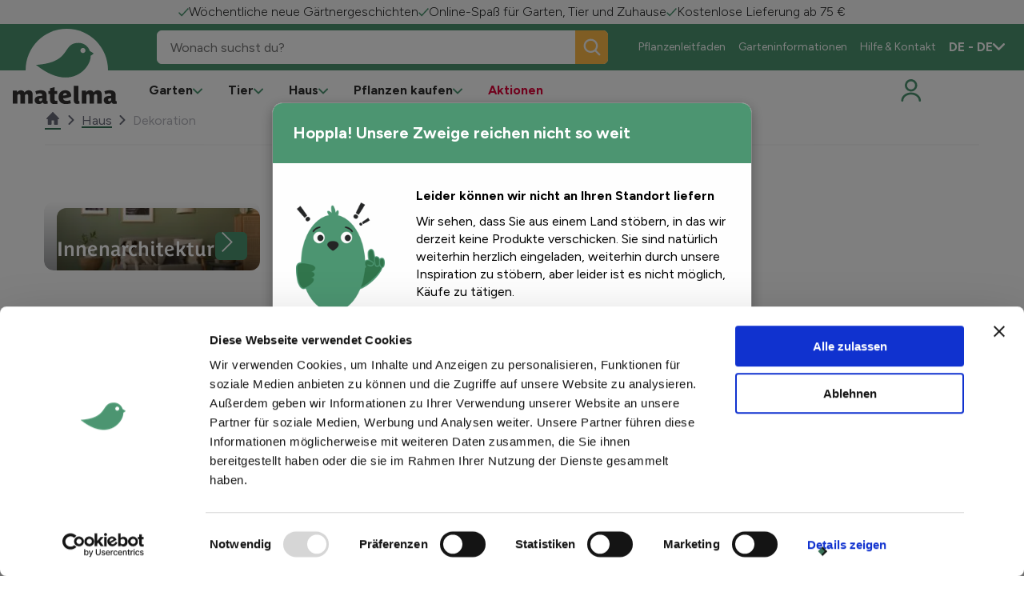

--- FILE ---
content_type: text/html; charset=utf-8
request_url: https://www.matelma.com/de-DE/haus/dekoration/
body_size: 40781
content:

<!DOCTYPE html>
<html xmlns="http://www.w3.org/1999/xhtml" lang="de-DE" dir="ltr">

<head>
    <title>Dekoration - Matelma</title>



    <meta name="templatename" content="FloraluxListerPage">


        <script>
         (function(w,d,s,l,i){w[l]=w[l]||[];w[l].push({'gtm.start':
             new Date().getTime(),event:'gtm.js'});var f=d.getElementsByTagName(s)[0],
                 j=d.createElement(s),dl=l!='dataLayer'?'&l='+l:'';j.async=true;j.src=
                     'https://www.googletagmanager.com/gtm.js?id='+i+dl;f.parentNode.insertBefore(j,f);
         })(window,document,'script','dataLayer','GTM-5DPQ4XB');</script>
        <script>
         (function(w,d,s,l,i){w[l]=w[l]||[];w[l].push({'gtm.start':
             new Date().getTime(),event:'gtm.js'});var f=d.getElementsByTagName(s)[0],
                 j=d.createElement(s),dl=l!='dataLayer'?'&l='+l:'';j.async=true;j.src=
                     'https://www.googletagmanager.com/gtm.js?id='+i+dl;f.parentNode.insertBefore(j,f);
         })(window,document,'script','dataLayer','GTM-5PNNS52');</script>




<script id="Cookiebot" src="https://consent.cookiebot.com/uc.js" data-cbid="0b53edb1-87f1-4286-851b-c242fd83e4a9" data-culture="de" data-blockingmode="auto" type="text/javascript"></script>
    


    


    
    
    <link href="https://www.matelma.com/de-DE/haus/dekoration/" rel="canonical">

        <link href="https://www.tuinadvies.be/huis/decoratie/" hreflang="nl-BE" rel="alternate">
        <link href="https://www.matelma.com/fr-FR/maison/decoration/" hreflang="fr-FR" rel="alternate">
        <link href="https://www.matelma.com/fr-BE/maison/decoration/" hreflang="fr-BE" rel="alternate">
        <link href="https://www.matelma.com/de-DE/haus/dekoration/" hreflang="de-DE" rel="alternate">
        <link href="https://www.matelma.com/fr-LU/maison/decoration/" hreflang="fr-LU" rel="alternate">
        <link href="https://www.tuinadvies.nl/huis/decoratie/" hreflang="nl-NL" rel="alternate">
        <link href="https://www.matelma.com/de-LU/haus/dekoration/" hreflang="de-LU" rel="alternate">

    <link href="https://www.matelma.com/" hreflang="x-default" rel="alternate">



    <meta charset="utf-8">
    <meta name="viewport" content="width=device-width, initial-scale=1.0">
    <meta itemprop="server-info" content="2e54fb5bf548" />



    <meta property="og:url" content="https://www.matelma.com/de/haus/dekoration/" />



    <meta property="og:title" content="Dekoration" />

    <meta property="og:type" content="website" />

    <meta property="og:site_name" content="Floralux">


    <meta name="theme-color" content="#ffffff">
    <meta name="format-detection" content="telephone=no">


        <meta name="templatename" content="FloraluxListerPage">

    <script>
!function(T,l,y){var S=T.location,k="script",D="instrumentationKey",C="ingestionendpoint",I="disableExceptionTracking",E="ai.device.",b="toLowerCase",w="crossOrigin",N="POST",e="appInsightsSDK",t=y.name||"appInsights";(y.name||T[e])&&(T[e]=t);var n=T[t]||function(d){var g=!1,f=!1,m={initialize:!0,queue:[],sv:"5",version:2,config:d};function v(e,t){var n={},a="Browser";return n[E+"id"]=a[b](),n[E+"type"]=a,n["ai.operation.name"]=S&&S.pathname||"_unknown_",n["ai.internal.sdkVersion"]="javascript:snippet_"+(m.sv||m.version),{time:function(){var e=new Date;function t(e){var t=""+e;return 1===t.length&&(t="0"+t),t}return e.getUTCFullYear()+"-"+t(1+e.getUTCMonth())+"-"+t(e.getUTCDate())+"T"+t(e.getUTCHours())+":"+t(e.getUTCMinutes())+":"+t(e.getUTCSeconds())+"."+((e.getUTCMilliseconds()/1e3).toFixed(3)+"").slice(2,5)+"Z"}(),iKey:e,name:"Microsoft.ApplicationInsights."+e.replace(/-/g,"")+"."+t,sampleRate:100,tags:n,data:{baseData:{ver:2}}}}var h=d.url||y.src;if(h){function a(e){var t,n,a,i,r,o,s,c,u,p,l;g=!0,m.queue=[],f||(f=!0,t=h,s=function(){var e={},t=d.connectionString;if(t)for(var n=t.split(";"),a=0;a<n.length;a++){var i=n[a].split("=");2===i.length&&(e[i[0][b]()]=i[1])}if(!e[C]){var r=e.endpointsuffix,o=r?e.location:null;e[C]="https://"+(o?o+".":"")+"dc."+(r||"services.visualstudio.com")}return e}(),c=s[D]||d[D]||"",u=s[C],p=u?u+"/v2/track":d.endpointUrl,(l=[]).push((n="SDK LOAD Failure: Failed to load Application Insights SDK script (See stack for details)",a=t,i=p,(o=(r=v(c,"Exception")).data).baseType="ExceptionData",o.baseData.exceptions=[{typeName:"SDKLoadFailed",message:n.replace(/\./g,"-"),hasFullStack:!1,stack:n+"\nSnippet failed to load ["+a+"] -- Telemetry is disabled\nHelp Link: https://go.microsoft.com/fwlink/?linkid=2128109\nHost: "+(S&&S.pathname||"_unknown_")+"\nEndpoint: "+i,parsedStack:[]}],r)),l.push(function(e,t,n,a){var i=v(c,"Message"),r=i.data;r.baseType="MessageData";var o=r.baseData;return o.message='AI (Internal): 99 message:"'+("SDK LOAD Failure: Failed to load Application Insights SDK script (See stack for details) ("+n+")").replace(/\"/g,"")+'"',o.properties={endpoint:a},i}(0,0,t,p)),function(e,t){if(JSON){var n=T.fetch;if(n&&!y.useXhr)n(t,{method:N,body:JSON.stringify(e),mode:"cors"});else if(XMLHttpRequest){var a=new XMLHttpRequest;a.open(N,t),a.setRequestHeader("Content-type","application/json"),a.send(JSON.stringify(e))}}}(l,p))}function i(e,t){f||setTimeout(function(){!t&&m.core||a()},500)}var e=function(){var n=l.createElement(k);n.src=h;var e=y[w];return!e&&""!==e||"undefined"==n[w]||(n[w]=e),n.onload=i,n.onerror=a,n.onreadystatechange=function(e,t){"loaded"!==n.readyState&&"complete"!==n.readyState||i(0,t)},n}();y.ld<0?l.getElementsByTagName("head")[0].appendChild(e):setTimeout(function(){l.getElementsByTagName(k)[0].parentNode.appendChild(e)},y.ld||0)}try{m.cookie=l.cookie}catch(p){}function t(e){for(;e.length;)!function(t){m[t]=function(){var e=arguments;g||m.queue.push(function(){m[t].apply(m,e)})}}(e.pop())}var n="track",r="TrackPage",o="TrackEvent";t([n+"Event",n+"PageView",n+"Exception",n+"Trace",n+"DependencyData",n+"Metric",n+"PageViewPerformance","start"+r,"stop"+r,"start"+o,"stop"+o,"addTelemetryInitializer","setAuthenticatedUserContext","clearAuthenticatedUserContext","flush"]),m.SeverityLevel={Verbose:0,Information:1,Warning:2,Error:3,Critical:4};var s=(d.extensionConfig||{}).ApplicationInsightsAnalytics||{};if(!0!==d[I]&&!0!==s[I]){var c="onerror";t(["_"+c]);var u=T[c];T[c]=function(e,t,n,a,i){var r=u&&u(e,t,n,a,i);return!0!==r&&m["_"+c]({message:e,url:t,lineNumber:n,columnNumber:a,error:i}),r},d.autoExceptionInstrumented=!0}return m}(y.cfg);function a(){y.onInit&&y.onInit(n)}(T[t]=n).queue&&0===n.queue.length?(n.queue.push(a),n.trackPageView({})):a()}(window,document,{src: "https://js.monitor.azure.com/scripts/b/ai.2.gbl.min.js", crossOrigin: "anonymous", cfg: {instrumentationKey:'9eacddcd-4ae9-4998-8309-87796f5c3c62', disableCookiesUsage: false }});
</script>



            
                <link rel="stylesheet" href="/floralux/tuinadvies/assets/css/vendor.864d80f93bdda87c88f1.css" /><link rel="stylesheet" href="/floralux/tuinadvies/assets/css/main.9a030e66ae23bc0f7f93.css" />

                <script type="module" src="/floralux/tuinadvies/assets/js/vendor.10638148e2e1b0389355.mjs"></script><script type="module" src="/floralux/tuinadvies/assets/js/main.ab439f61b3ec89e03dc9.mjs"></script>

    
    

<link rel="apple-touch-icon" href="/favicon/tuinadvies/apple-touch-icon.png">
<link rel="icon" type="image/png" sizes="32x32" href="/favicon/tuinadvies/favicon-32x32.png">
<link rel="icon" type="image/png" sizes="16x16" href="/favicon/tuinadvies/favicon-16x16.png">
<link rel="manifest" href="/favicon/tuinadvies/site.webmanifest">
<link rel="mask-icon" href="/favicon/tuinadvies/safari-pinned-tab.svg" color="#5bbad5">
<link rel="shortcut icon" href="/favicon/tuinadvies/favicon.ico">
<meta name="msapplication-TileColor" content="#da532c">
<meta name="msapplication-config" content="/favicon/browserconfig.xml">
<meta name="theme-color" content="#ffffff">





<script type="text/javascript">!function(T,l,y){var S=T.location,k="script",D="instrumentationKey",C="ingestionendpoint",I="disableExceptionTracking",E="ai.device.",b="toLowerCase",w="crossOrigin",N="POST",e="appInsightsSDK",t=y.name||"appInsights";(y.name||T[e])&&(T[e]=t);var n=T[t]||function(d){var g=!1,f=!1,m={initialize:!0,queue:[],sv:"5",version:2,config:d};function v(e,t){var n={},a="Browser";return n[E+"id"]=a[b](),n[E+"type"]=a,n["ai.operation.name"]=S&&S.pathname||"_unknown_",n["ai.internal.sdkVersion"]="javascript:snippet_"+(m.sv||m.version),{time:function(){var e=new Date;function t(e){var t=""+e;return 1===t.length&&(t="0"+t),t}return e.getUTCFullYear()+"-"+t(1+e.getUTCMonth())+"-"+t(e.getUTCDate())+"T"+t(e.getUTCHours())+":"+t(e.getUTCMinutes())+":"+t(e.getUTCSeconds())+"."+((e.getUTCMilliseconds()/1e3).toFixed(3)+"").slice(2,5)+"Z"}(),iKey:e,name:"Microsoft.ApplicationInsights."+e.replace(/-/g,"")+"."+t,sampleRate:100,tags:n,data:{baseData:{ver:2}}}}var h=d.url||y.src;if(h){function a(e){var t,n,a,i,r,o,s,c,u,p,l;g=!0,m.queue=[],f||(f=!0,t=h,s=function(){var e={},t=d.connectionString;if(t)for(var n=t.split(";"),a=0;a<n.length;a++){var i=n[a].split("=");2===i.length&&(e[i[0][b]()]=i[1])}if(!e[C]){var r=e.endpointsuffix,o=r?e.location:null;e[C]="https://"+(o?o+".":"")+"dc."+(r||"services.visualstudio.com")}return e}(),c=s[D]||d[D]||"",u=s[C],p=u?u+"/v2/track":d.endpointUrl,(l=[]).push((n="SDK LOAD Failure: Failed to load Application Insights SDK script (See stack for details)",a=t,i=p,(o=(r=v(c,"Exception")).data).baseType="ExceptionData",o.baseData.exceptions=[{typeName:"SDKLoadFailed",message:n.replace(/\./g,"-"),hasFullStack:!1,stack:n+"\nSnippet failed to load ["+a+"] -- Telemetry is disabled\nHelp Link: https://go.microsoft.com/fwlink/?linkid=2128109\nHost: "+(S&&S.pathname||"_unknown_")+"\nEndpoint: "+i,parsedStack:[]}],r)),l.push(function(e,t,n,a){var i=v(c,"Message"),r=i.data;r.baseType="MessageData";var o=r.baseData;return o.message='AI (Internal): 99 message:"'+("SDK LOAD Failure: Failed to load Application Insights SDK script (See stack for details) ("+n+")").replace(/\"/g,"")+'"',o.properties={endpoint:a},i}(0,0,t,p)),function(e,t){if(JSON){var n=T.fetch;if(n&&!y.useXhr)n(t,{method:N,body:JSON.stringify(e),mode:"cors"});else if(XMLHttpRequest){var a=new XMLHttpRequest;a.open(N,t),a.setRequestHeader("Content-type","application/json"),a.send(JSON.stringify(e))}}}(l,p))}function i(e,t){f||setTimeout(function(){!t&&m.core||a()},500)}var e=function(){var n=l.createElement(k);n.src=h;var e=y[w];return!e&&""!==e||"undefined"==n[w]||(n[w]=e),n.onload=i,n.onerror=a,n.onreadystatechange=function(e,t){"loaded"!==n.readyState&&"complete"!==n.readyState||i(0,t)},n}();y.ld<0?l.getElementsByTagName("head")[0].appendChild(e):setTimeout(function(){l.getElementsByTagName(k)[0].parentNode.appendChild(e)},y.ld||0)}try{m.cookie=l.cookie}catch(p){}function t(e){for(;e.length;)!function(t){m[t]=function(){var e=arguments;g||m.queue.push(function(){m[t].apply(m,e)})}}(e.pop())}var n="track",r="TrackPage",o="TrackEvent";t([n+"Event",n+"PageView",n+"Exception",n+"Trace",n+"DependencyData",n+"Metric",n+"PageViewPerformance","start"+r,"stop"+r,"start"+o,"stop"+o,"addTelemetryInitializer","setAuthenticatedUserContext","clearAuthenticatedUserContext","flush"]),m.SeverityLevel={Verbose:0,Information:1,Warning:2,Error:3,Critical:4};var s=(d.extensionConfig||{}).ApplicationInsightsAnalytics||{};if(!0!==d[I]&&!0!==s[I]){var c="onerror";t(["_"+c]);var u=T[c];T[c]=function(e,t,n,a,i){var r=u&&u(e,t,n,a,i);return!0!==r&&m["_"+c]({message:e,url:t,lineNumber:n,columnNumber:a,error:i}),r},d.autoExceptionInstrumented=!0}return m}(y.cfg);function a(){y.onInit&&y.onInit(n)}(T[t]=n).queue&&0===n.queue.length?(n.queue.push(a),n.trackPageView({})):a()}(window,document,{
src: "https://js.monitor.azure.com/scripts/b/ai.2.min.js", // The SDK URL Source
crossOrigin: "anonymous", 
cfg: { // Application Insights Configuration
    instrumentationKey: '9eacddcd-4ae9-4998-8309-87796f5c3c62'
}});</script></head>

<body>

<commerceflows data-component-class="CommerceFlows" data-component-parm="{&quot;apiBaseUrl&quot;:&quot;/&quot;,&quot;cartPageUrl&quot;:&quot;/de-DE/einkaufskorb/&quot;,&quot;wishlistPageUrl&quot;:&quot;/de-DE/favoriten/&quot;,&quot;checkoutPageUrl&quot;:&quot;/de-DE/bestellung/&quot;,&quot;confirmationPageUrl&quot;:&quot;/de-DE/angeordnet/&quot;,&quot;exitUrl&quot;:&quot;/de-DE/&quot;,&quot;locale&quot;:&quot;de-DE&quot;,&quot;siteName&quot;:&quot;Floralux-Tuinadvies&quot;,&quot;userId&quot;:&quot;61489f5f-10aa-422c-95e2-4507bd25a645&quot;,&quot;loginPageUrl&quot;:&quot;/entra/Authentication/SignUpIn/tuinadvies?Culture=de-DE\u0026RedirectUri=%2Fde-DE%2Fbestellung%2F&quot;,&quot;registrationPageUrl&quot;:&quot;/entra/Authentication/SignUpIn/tuinadvies?Culture=de-DE\u0026RedirectUri=%2Fde-DE%2Fbestellung%2F&quot;,&quot;minimumOrderAmount&quot;:10}" data-webid="CommerceFlows"></commerceflows>
<!-- Google Tag Manager (noscript) -->
        <noscript><iframe src="https://www.googletagmanager.com/ns.html?id=GTM-5DPQ4XB" height="0" width="0" style="display: none; visibility: hidden"></iframe></noscript>
        <noscript><iframe src="https://www.googletagmanager.com/ns.html?id=GTM-5PNNS52" height="0" width="0" style="display: none; visibility: hidden"></iframe></noscript>
<!-- End Google Tag Manager (noscript) -->


    
    

    
    
<dlw-header-utils reset-at-scroll-up offset-down="50" tolerance-up="20" tolerance-down="10">
<header class="c-header js-header" data-component-class="Header" data-component-parm="null" data-webid="Header" Id="header">		<div class="c-header__wrapper">

			<div class="c-nav-top__wrapper">
				    <nav class="c-nav-top nav-has-3-items" aria-labelledby="top-navigation">
            <div class="c-nav-top__content">
                    <div class="c-nav-top__item">
                            <span class="c-nav-top__text">
                                <img src="/siteassets/tuinadvies-2.0/greencheck.svg?v=4ae89f" />
                                W&#xF6;chentliche neue G&#xE4;rtnergeschichten
                            </span>
                    </div>
                    <div class="c-nav-top__item">
                            <span class="c-nav-top__text">
                                <img src="/contentassets/956ac42095484790810823d3a6d57db9/greencheck.svg?v=4ae893" />
                                Online-Spa&#xDF; f&#xFC;r Garten, Tier und Zuhause
                            </span>
                    </div>
                    <div class="c-nav-top__item">
                            <span class="c-nav-top__text">
                                <img src="/contentassets/aed08d6673aa41a0a0224c214c886476/greencheck.svg?v=4ae8af" />
                                Kostenlose Lieferung ab 75 &#x20AC;
                            </span>
                    </div>
            </div>
    </nav>

				


			</div>

			<div class="c-header__main">
				

<nav class="c-nav-primary" aria-labelledby="primary-navigation">
    <div class="c-nav-primary-heading">

        <!-- Hamburger-->
        <div class="c-hamburger u-hide-large">
            <a class="c-hamburger__trigger c-btn c-btn--icon js-header-menu" aria-label="Menu" data-webid="hamburger" tabindex="1">
                <span class="c-hamburger__line-wrapper">
                    <span class="c-hamburger__line"></span>
                    <span class="c-hamburger__line"></span>
                    <span class="c-hamburger__line"></span>
                </span>
            </a>
        </div>

        <div class="c-header-logo">
            <a class="c-header-logo__link" href="/de-DE/" aria-label="logo" tabindex="1">
                <img src="/siteassets/tuinadvies-2.0/brand-assets/logo/new-ma-web.svg?v=4af2ee" alt="Logo of Floralux">
            </a>
            <a class="c-header-logo__link c-header-logo__link--big" href="/de-DE/" aria-label="logo" tabindex="1">
                <img src="/siteassets/tuinadvies-2.0/brand-assets/logo/ma-web-circle.svg?v=4af2ee" alt="Logo of Floralux">
            </a>
        </div>

        <!-- QR Code-->
        

        <!-- Account-->
        <div class="c-nav-primary__account c-primary-nav-item c-primary-nav-item--icon u-hide-large js-header-account">
            

    <a class="c-primary-nav-item__link c-account-mobile" type="button" tabindex="1" rel="nofollow" href="/entra/Authentication/SignUpIn/tuinadvies?culture=de-DE&amp;redirectUri=%2Fde-DE%2Fhaus%2Fdekoration%2F">
        <svg class='c-svg ' width='30' height='30' role='img' aria-labelledby='user' focusable='false' data-webid='svg'>
                <use href='/floralux/tuinadvies/assets/icons/svg-symbols.svg?v=DZJvcDZB2eKvXtK_eg1OTg#user'></use>
            </svg>
    </a>


        </div>

        <!-- Baskets-->

        <ul class="c-nav-primary__icons u-hide-large">
            <li class="c-primary-nav-item c-primary-nav-item--icon c-nav-divider">
                <div class="">
                    
<div><div>
<wishlistSummary data-component-class="WishlistSummary" data-component-parm="{&quot;translations&quot;:{&quot;wishlist-cartLabel&quot;:&quot;Favoriten&quot;}}" data-webid="WishlistSummary">    <dlw-cf-cart-summary scope="wishlist"></dlw-cf-cart-summary>
</wishlistSummary></div></div>
                    
<div><div>

<addedToWishlistPopUp data-component-class="AddedToWishlistPopUp" data-component-parm="{&quot;autoHide&quot;:true,&quot;autoHideAfter&quot;:7,&quot;preventCloseOnClickOutside&quot;:false,&quot;translations&quot;:{&quot;wishlist-addedToCartPopUpTitle&quot;:&quot;Favorit hinzugef\u00FCgt!&quot;,&quot;wishlist-addedToCartPopUpContinueShopping&quot;:&quot;Zur\u00FCck&quot;,&quot;wishlist-addedToCartPopUpOrderCart&quot;:&quot;Meine Favoritenliste&quot;}}" data-webid="AddedToWishlistPopUp">    <dlw-cf-added-to-cart-popup scope="wishlist" autoHide="true" autoHideAfter="7" ></dlw-cf-added-to-cart-popup>
</addedToWishlistPopUp></div></div>
                </div>
            </li>
            <li class="c-primary-nav-item c-primary-nav-item--icon c-nav-divider">
                <div class="">
                    
<div><div>
<cartSummary data-component-class="CartSummary" data-component-parm="{&quot;translations&quot;:{&quot;cartLabel&quot;:&quot;Karren&quot;}}" data-webid="CartSummary">    <dlw-cf-cart-summary></dlw-cf-cart-summary>
</cartSummary></div></div>
                    
<div><div>

<addedToCartPopUp data-component-class="AddedToCartPopUp" data-component-parm="{&quot;autoHide&quot;:true,&quot;autoHideAfter&quot;:7,&quot;preventCloseOnClickOutside&quot;:false,&quot;translations&quot;:{&quot;addedToCartPopUpTitle&quot;:&quot;Das Produkt wurde in Ihren Warenkorb gelegt&quot;,&quot;addedToCartPopUpContinueShopping&quot;:&quot;Weiter einkaufen&quot;,&quot;addedToCartPopUpOrderCart&quot;:&quot;Bestellung&quot;,&quot;addedToCartPopUpExtraOptions&quot;:&quot;Zus\u00E4tzliche Optionen&quot;,&quot;closeAddToCartPopUpLabelLabel&quot;:null}}" data-webid="AddedToCartPopUp">    <dlw-cf-added-to-cart-popup ></dlw-cf-added-to-cart-popup>
</addedToCartPopUp></div></div>
                </div>
            </li>
        </ul>
    </div>

        <div class="c-nav-primary__list-wrapper">
            <ul class="c-nav-primary__list">

<li class="c-primary-nav-item c-primary-nav-item--has-doormat js-nav-primary-item-has-doormat" data-webid="primary-item">

    <a class="c-primary-nav-item__link js-nav-primary-item-link" href="/de-DE/garten/" data-webid="primary-item-link">
        <span class="c-primary-nav-item__text">
            Garten
        </span>

        <span class="c-primary-nav-item__icon u-hide-until-large">
            <svg class='c-svg ' width='12' height='8' role='img' aria-labelledby='icon-chevron-down' focusable='false' data-webid='svg'>
                <use href='/floralux/tuinadvies/assets/icons/svg-symbols.svg?v=DZJvcDZB2eKvXtK_eg1OTg#icon-chevron-down'></use>
            </svg>
        </span>

        <span class="c-primary-nav-item__icon u-hide-large">
            <svg class='c-svg ' width='12' height='8' role='img' aria-labelledby='icon-chevron-down' focusable='false' data-webid='svg'>
                <use href='/floralux/tuinadvies/assets/icons/svg-symbols.svg?v=DZJvcDZB2eKvXtK_eg1OTg#icon-chevron-down'></use>
            </svg>
        </span>
    </a>

    <div class="c-doormat" data-webid="doormat">
        <div class="c-doormat__body">
            <div class="c-doormat__navigation u-hide-large">
                <a class="c-doormat__link c-doormat__link--primary js-doormat-link" href="#">
                    <span class="c-doormat__text">
                        Zur&#xFC;ck
                    </span>
                    <span class="c-doormat__icon">
                        <svg class='c-svg ' width='12' height='8' role='img' aria-labelledby='icon-chevron-down' focusable='false' data-webid='svg'>
                <use href='/floralux/tuinadvies/assets/icons/svg-symbols.svg?v=DZJvcDZB2eKvXtK_eg1OTg#icon-chevron-down'></use>
            </svg>
                    </span>
                </a>

                <button type="button" class="c-btn c-btn--icon js-header-menu u-hide-large" aria-label="close" data-webid="close-button">
                    <span class="c-btn__icon">
                        <svg class='c-svg ' width='28' height='28' role='img' aria-labelledby='icon-close' focusable='false' data-webid='svg'>
                <use href='/floralux/tuinadvies/assets/icons/svg-symbols.svg?v=DZJvcDZB2eKvXtK_eg1OTg#icon-close'></use>
            </svg>
                    </span>

                </button>

            </div>

            <ul class="c-doormat__list">
                <a class="c-doormat-list__current u-hide-large" href="/de-DE/garten/">
                    Garten
                </a>


        <li class="c-doormat-item js-doormat-item is-active" data-webid="menu-doormat-item">
            <a class="c-doormat-item__link" href="/de-DE/garten/pflanzenanbau/">
                <span class="c-doormat-item__label" data-webid="menu-doormat-item-title">
                    Pflanzenanbau
                </span>

                <span class="c-doormat-item__icon u-hide-large">
                    <svg class='c-svg ' width='12' height='8' role='img' aria-labelledby='icon-chevron-down' focusable='false' data-webid='svg'>
                <use href='/floralux/tuinadvies/assets/icons/svg-symbols.svg?v=DZJvcDZB2eKvXtK_eg1OTg#icon-chevron-down'></use>
            </svg>
                </span>
            </a>

            <div class="c-doormat-item__content">
                <div class="c-doormat__navigation u-hide-large">
                    <a class="c-doormat__link c-doormat__link--primary js-doormat-submenu-link">
                        <span class="c-doormat__text" data-webid="menu-doormat-item-return">
                            Zur&#xFC;ck
                        </span>
                        <span class="c-doormat__icon">
                            <svg class='c-svg ' width='12' height='8' role='img' aria-labelledby='icon-chevron-down' focusable='false' data-webid='svg'>
                <use href='/floralux/tuinadvies/assets/icons/svg-symbols.svg?v=DZJvcDZB2eKvXtK_eg1OTg#icon-chevron-down'></use>
            </svg>
                        </span>
                    </a>
                    <button class="c-btn c-btn--icon js-header-menu u-hide-large" aria-label="close" data-webid="menu-doormat-item-close-button">
                        <span class="c-btn__icon">
                            <svg class='c-svg ' width='28' height='28' role='img' aria-labelledby='icon-close' focusable='false' data-webid='svg'>
                <use href='/floralux/tuinadvies/assets/icons/svg-symbols.svg?v=DZJvcDZB2eKvXtK_eg1OTg#icon-close'></use>
            </svg>
                        </span>
                    </button>
                </div>

                <div class="c-doormat-item__links">
                    <div class="c-doormat-item__link-blocks">
                        <a class="c-doormat-list__current u-hide-large" href="/de-DE/garten/pflanzenanbau/">
                            Pflanzenanbau
                        </a>

        <div class="c-link-block" data-webid="link-block">
            <div class="c-link-block__list">
                <div class="c-link-block__icon">
                </div>

                <div class="c-link-block__content">
                        <a class="c-link-block__title h4" href="/de-DE/garten/pflanzenanbau/saanbau/">
                            <span>
                                Aussaat und Anbau
                            </span>
                        </a>

                    <ul class="c-link-block__items">
                            <li class="c-link-block-item">
                                <a class="c-link-block-item__link" href="/de-DE/garten/pflanzenanbau/saanbau/schalen-mit-saatplatten/">
                                    <span class="c-link-block-item__label" data-webid="link-block-link">
                                        Schalen und Samenplatten
                                    </span>
                                </a>
                            </li>
                            <li class="c-link-block-item">
                                <a class="c-link-block-item__link" href="/de-DE/garten/pflanzenanbau/saanbau/growbags-topfe/">
                                    <span class="c-link-block-item__label" data-webid="link-block-link">
                                        Growbags und T&#xF6;pfe
                                    </span>
                                </a>
                            </li>
                            <li class="c-link-block-item">
                                <a class="c-link-block-item__link" href="/de-DE/garten/pflanzenanbau/saanbau/anbautunnel/">
                                    <span class="c-link-block-item__label" data-webid="link-block-link">
                                        Anbautunnel
                                    </span>
                                </a>
                            </li>
                    </ul>
                </div>
            </div>
        </div>
        <div class="c-link-block" data-webid="link-block">
            <div class="c-link-block__list">
                <div class="c-link-block__icon">
                </div>

                <div class="c-link-block__content">
                        <a class="c-link-block__title h4" href="/de-DE/garten/pflanzenanbau/kompostsiebung/">
                            <span>
                                Kompostieren und Sieben
                            </span>
                        </a>

                    <ul class="c-link-block__items">
                            <li class="c-link-block-item">
                                <a class="c-link-block-item__link" href="/de-DE/garten/pflanzenanbau/kompostsiebung/kompostsysteme/" title="Kompostsysteme">
                                    <span class="c-link-block-item__label" data-webid="link-block-link">
                                        Kompostsysteme
                                    </span>
                                </a>
                            </li>
                            <li class="c-link-block-item">
                                <a class="c-link-block-item__link" href="/de-DE/garten/pflanzenanbau/kompostsiebung/sieben/" title="Sieben">
                                    <span class="c-link-block-item__label" data-webid="link-block-link">
                                        Sieben
                                    </span>
                                </a>
                            </li>
                            <li class="c-link-block-item">
                                <a class="c-link-block-item__link" href="/de-DE/garten/pflanzenanbau/kompostsiebung/kompostwerkzeuge/" title="Kompostwerkzeuge">
                                    <span class="c-link-block-item__label" data-webid="link-block-link">
                                        Kompostwerkzeuge
                                    </span>
                                </a>
                            </li>
                    </ul>
                </div>
            </div>
        </div>
        <div class="c-link-block" data-webid="link-block">
            <div class="c-link-block__list">
                <div class="c-link-block__icon">
                </div>

                <div class="c-link-block__content">
                        <a class="c-link-block__title h4" href="/de-DE/garten/pflanzenanbau/bodenbedeckungsmembranen/">
                            <span>
                                Bodendecker &amp; Netze
                            </span>
                        </a>

                    <ul class="c-link-block__items">
                            <li class="c-link-block-item">
                                <a class="c-link-block-item__link" href="/de-DE/garten/pflanzenanbau/bodenbedeckungsmembranen/bodendecker/" title="Bodendecker">
                                    <span class="c-link-block-item__label" data-webid="link-block-link">
                                        Bodendecker
                                    </span>
                                </a>
                            </li>
                            <li class="c-link-block-item">
                                <a class="c-link-block-item__link" href="/de-DE/garten/pflanzenanbau/bodenbedeckungsmembranen/fleecetucher/" title="Fleecet&#xFC;cher">
                                    <span class="c-link-block-item__label" data-webid="link-block-link">
                                        Fleecet&#xFC;cher
                                    </span>
                                </a>
                            </li>
                            <li class="c-link-block-item">
                                <a class="c-link-block-item__link" href="/de-DE/garten/pflanzenanbau/bodenbedeckungsmembranen/insektennetz/" title="Insektennetz">
                                    <span class="c-link-block-item__label" data-webid="link-block-link">
                                        Insektennetz
                                    </span>
                                </a>
                            </li>
                    </ul>
                </div>
            </div>
        </div>
        <div class="c-link-block" data-webid="link-block">
            <div class="c-link-block__list">
                <div class="c-link-block__icon">
                </div>

                <div class="c-link-block__content">
                        <a class="c-link-block__title h4" href="/de-DE/garten/pflanzenanbau/anbautische-wachsen-beete/">
                            <span>
                                Anbautische und Beete
                            </span>
                        </a>

                    <ul class="c-link-block__items">
                            <li class="c-link-block-item">
                                <a class="c-link-block-item__link" href="/de-DE/garten/pflanzenanbau/anbautische-wachsen-beete/anbautische/" title="Anbautische">
                                    <span class="c-link-block-item__label" data-webid="link-block-link">
                                        Anbautische
                                    </span>
                                </a>
                            </li>
                            <li class="c-link-block-item">
                                <a class="c-link-block-item__link" href="/de-DE/garten/pflanzenanbau/anbautische-wachsen-beete/wachstumsbeete/" title="Wachstumsbeete">
                                    <span class="c-link-block-item__label" data-webid="link-block-link">
                                        Wachstumsbeete
                                    </span>
                                </a>
                            </li>
                            <li class="c-link-block-item">
                                <a class="c-link-block-item__link" href="/de-DE/garten/pflanzenanbau/anbautische-wachsen-beete/zubehor/" title="Zubeh&#xF6;r">
                                    <span class="c-link-block-item__label" data-webid="link-block-link">
                                        Zubeh&#xF6;r
                                    </span>
                                </a>
                            </li>
                    </ul>
                </div>
            </div>
        </div>
        <div class="c-link-block" data-webid="link-block">
            <div class="c-link-block__list">
                <div class="c-link-block__icon">
                </div>

                <div class="c-link-block__content">
                        <a class="c-link-block__title h4" href="/de-DE/garten/pflanzenanbau/anbautische-wachsen-beete/">
                            <span>
                                Intelligente Anbausysteme
                            </span>
                        </a>

                    <ul class="c-link-block__items">
                            <li class="c-link-block-item">
                                <a class="c-link-block-item__link" href="/de-DE/garten/pflanzenanbau/intelligente-anbausysteme/elektrische-zuchtsysteme/" title="Elektrische Zuchtsysteme">
                                    <span class="c-link-block-item__label" data-webid="link-block-link">
                                        Elektrische Zuchtsysteme
                                    </span>
                                </a>
                            </li>
                            <li class="c-link-block-item">
                                <a class="c-link-block-item__link" href="/de-DE/garten/pflanzenanbau/intelligente-anbausysteme/gewachshausvermehrer/" title="Propagatoren &amp; Gew&#xE4;chsh&#xE4;user">
                                    <span class="c-link-block-item__label" data-webid="link-block-link">
                                        Propagatoren &amp; Gew&#xE4;chsh&#xE4;user
                                    </span>
                                </a>
                            </li>
                            <li class="c-link-block-item">
                                <a class="c-link-block-item__link" href="/de-DE/garten/pflanzenanbau/intelligente-anbausysteme/thermostaten/" title="Thermostaten">
                                    <span class="c-link-block-item__label" data-webid="link-block-link">
                                        Thermostaten
                                    </span>
                                </a>
                            </li>
                    </ul>
                </div>
            </div>
        </div>
        <div class="c-link-block" data-webid="link-block">
            <div class="c-link-block__list">
                <div class="c-link-block__icon">
                </div>

                <div class="c-link-block__content">
                        <a class="c-link-block__title h4" href="/de-DE/garten/pflanzenanbau/arbeitsbereich-anhange/">
                            <span>
                                Arbeitsbereich &amp; Anh&#xE4;nge
                            </span>
                        </a>

                    <ul class="c-link-block__items">
                            <li class="c-link-block-item">
                                <a class="c-link-block-item__link" href="/de-DE/garten/pflanzenanbau/arbeitsbereich-anhange/bank/" title="Bank">
                                    <span class="c-link-block-item__label" data-webid="link-block-link">
                                        Bank
                                    </span>
                                </a>
                            </li>
                            <li class="c-link-block-item">
                                <a class="c-link-block-item__link" href="/de-DE/garten/pflanzenanbau/arbeitsbereich-anhange/gartenwerkzeuge/" title="Gartenwerkzeuge">
                                    <span class="c-link-block-item__label" data-webid="link-block-link">
                                        Gartenwerkzeuge
                                    </span>
                                </a>
                            </li>
                            <li class="c-link-block-item">
                                <a class="c-link-block-item__link" href="/de-DE/garten/pflanzenanbau/arbeitsbereich-anhange/pflanzenetiketten/" title="Pflanzenetiketten">
                                    <span class="c-link-block-item__label" data-webid="link-block-link">
                                        Pflanzenetiketten
                                    </span>
                                </a>
                            </li>
                    </ul>
                </div>
            </div>
        </div>
                    </div>

                </div>

            </div>
        </li>
        <li class="c-doormat-item js-doormat-item" data-webid="menu-doormat-item">
            <a class="c-doormat-item__link" href="/de-DE/garten/pflanzenpflege/">
                <span class="c-doormat-item__label" data-webid="menu-doormat-item-title">
                    Pflanzenpflege
                </span>

                <span class="c-doormat-item__icon u-hide-large">
                    <svg class='c-svg ' width='12' height='8' role='img' aria-labelledby='icon-chevron-down' focusable='false' data-webid='svg'>
                <use href='/floralux/tuinadvies/assets/icons/svg-symbols.svg?v=DZJvcDZB2eKvXtK_eg1OTg#icon-chevron-down'></use>
            </svg>
                </span>
            </a>

            <div class="c-doormat-item__content">
                <div class="c-doormat__navigation u-hide-large">
                    <a class="c-doormat__link c-doormat__link--primary js-doormat-submenu-link">
                        <span class="c-doormat__text" data-webid="menu-doormat-item-return">
                            Zur&#xFC;ck
                        </span>
                        <span class="c-doormat__icon">
                            <svg class='c-svg ' width='12' height='8' role='img' aria-labelledby='icon-chevron-down' focusable='false' data-webid='svg'>
                <use href='/floralux/tuinadvies/assets/icons/svg-symbols.svg?v=DZJvcDZB2eKvXtK_eg1OTg#icon-chevron-down'></use>
            </svg>
                        </span>
                    </a>
                    <button class="c-btn c-btn--icon js-header-menu u-hide-large" aria-label="close" data-webid="menu-doormat-item-close-button">
                        <span class="c-btn__icon">
                            <svg class='c-svg ' width='28' height='28' role='img' aria-labelledby='icon-close' focusable='false' data-webid='svg'>
                <use href='/floralux/tuinadvies/assets/icons/svg-symbols.svg?v=DZJvcDZB2eKvXtK_eg1OTg#icon-close'></use>
            </svg>
                        </span>
                    </button>
                </div>

                <div class="c-doormat-item__links">
                    <div class="c-doormat-item__link-blocks">
                        <a class="c-doormat-list__current u-hide-large" href="/de-DE/garten/pflanzenpflege/">
                            Pflanzenpflege
                        </a>

        <div class="c-link-block" data-webid="link-block">
            <div class="c-link-block__list">
                <div class="c-link-block__icon">
                </div>

                <div class="c-link-block__content">
                        <a class="c-link-block__title h4" href="/de-DE/garten/pflanzenpflege/schadlingsbekampfung/">
                            <span>
                                Sch&#xE4;dlings- und Krankheitsbek&#xE4;mpfung
                            </span>
                        </a>

                    <ul class="c-link-block__items">
                            <li class="c-link-block-item">
                                <a class="c-link-block-item__link" href="/de-DE/garten/pflanzenpflege/schadlingsbekampfung/unkrautmoos/" title="Unkraut und Moos">
                                    <span class="c-link-block-item__label" data-webid="link-block-link">
                                        Unkraut und Moos
                                    </span>
                                </a>
                            </li>
                            <li class="c-link-block-item">
                                <a class="c-link-block-item__link" href="/de-DE/garten/pflanzenpflege/schadlingsbekampfung/krankheitsbekampfung/" title="Krankheitsbek&#xE4;mpfung">
                                    <span class="c-link-block-item__label" data-webid="link-block-link">
                                        Krankheitsbek&#xE4;mpfung
                                    </span>
                                </a>
                            </li>
                            <li class="c-link-block-item">
                                <a class="c-link-block-item__link" href="/de-DE/garten/pflanzenpflege/schadlingsbekampfung/naturliche-bekampfung/" title="Nat&#xFC;rliche Bek&#xE4;mpfung">
                                    <span class="c-link-block-item__label" data-webid="link-block-link">
                                        Nat&#xFC;rliche Bek&#xE4;mpfung
                                    </span>
                                </a>
                            </li>
                    </ul>
                </div>
            </div>
        </div>
        <div class="c-link-block" data-webid="link-block">
            <div class="c-link-block__list">
                <div class="c-link-block__icon">
                </div>

                <div class="c-link-block__content">
                        <a class="c-link-block__title h4" href="/de-DE/garten/pflanzenpflege/blumenerde-mehr/">
                            <span>
                                Blumenerde &amp; mehr
                            </span>
                        </a>

                    <ul class="c-link-block__items">
                            <li class="c-link-block-item">
                                <a class="c-link-block-item__link" href="/de-DE/garten/pflanzenpflege/blumenerde-mehr/potgrond-substraten/" title="Blumenerde &amp; Substrate">
                                    <span class="c-link-block-item__label" data-webid="link-block-link">
                                        Blumenerde &amp; Substrate
                                    </span>
                                </a>
                            </li>
                            <li class="c-link-block-item">
                                <a class="c-link-block-item__link" href="/de-DE/garten/pflanzenpflege/blumenerde-mehr/bodemverbeteraar/" title="Bodenverbesserer">
                                    <span class="c-link-block-item__label" data-webid="link-block-link">
                                        Bodenverbesserer
                                    </span>
                                </a>
                            </li>
                            <li class="c-link-block-item">
                                <a class="c-link-block-item__link" href="/de-DE/garten/pflanzenpflege/blumenerde-mehr/granulaten/" title="Granulat">
                                    <span class="c-link-block-item__label" data-webid="link-block-link">
                                        Granulat
                                    </span>
                                </a>
                            </li>
                    </ul>
                </div>
            </div>
        </div>
        <div class="c-link-block" data-webid="link-block">
            <div class="c-link-block__list">
                <div class="c-link-block__icon">
                </div>

                <div class="c-link-block__content">
                        <a class="c-link-block__title h4" href="/de-DE/garten/pflanzenpflege/schutz-von-stutzen/">
                            <span>
                                Unterst&#xFC;tzen und sch&#xFC;tzen
                            </span>
                        </a>

                    <ul class="c-link-block__items">
                            <li class="c-link-block-item">
                                <a class="c-link-block-item__link" href="/de-DE/garten/pflanzenpflege/schutz-von-stutzen/bindungsstutzen/" title="Support &amp; Bind">
                                    <span class="c-link-block-item__label" data-webid="link-block-link">
                                        Support &amp; Bind
                                    </span>
                                </a>
                            </li>
                            <li class="c-link-block-item">
                                <a class="c-link-block-item__link" href="/de-DE/garten/pflanzenpflege/schutz-von-stutzen/cloches-covert/" title="Cloches &amp; Cover">
                                    <span class="c-link-block-item__label" data-webid="link-block-link">
                                        Cloches &amp; Cover
                                    </span>
                                </a>
                            </li>
                            <li class="c-link-block-item">
                                <a class="c-link-block-item__link" href="/de-DE/garten/pflanzenpflege/schutz-von-stutzen/frostschutz/" title="Frostschutz">
                                    <span class="c-link-block-item__label" data-webid="link-block-link">
                                        Frostschutz
                                    </span>
                                </a>
                            </li>
                    </ul>
                </div>
            </div>
        </div>
        <div class="c-link-block" data-webid="link-block">
            <div class="c-link-block__list">
                <div class="c-link-block__icon">
                </div>

                <div class="c-link-block__content">
                        <a class="c-link-block__title h4" href="/de-DE/garten/pflanzenpflege/rasenpflege/">
                            <span>
                                Rasenpflege
                            </span>
                        </a>

                    <ul class="c-link-block__items">
                            <li class="c-link-block-item">
                                <a class="c-link-block-item__link" href="/de-DE/garten/pflanzenpflege/rasenpflege/grassamen/" title="Grassamen">
                                    <span class="c-link-block-item__label" data-webid="link-block-link">
                                        Grassamen
                                    </span>
                                </a>
                            </li>
                            <li class="c-link-block-item">
                                <a class="c-link-block-item__link" href="/de-DE/garten/pflanzenpflege/rasenpflege/rasendunger/" title="Rasend&#xFC;nger">
                                    <span class="c-link-block-item__label" data-webid="link-block-link">
                                        Rasend&#xFC;nger
                                    </span>
                                </a>
                            </li>
                            <li class="c-link-block-item">
                                <a class="c-link-block-item__link" href="/de-DE/garten/pflanzenpflege/rasenpflege/werkzeug/" title="Werkzeug">
                                    <span class="c-link-block-item__label" data-webid="link-block-link">
                                        Werkzeug
                                    </span>
                                </a>
                            </li>
                    </ul>
                </div>
            </div>
        </div>
        <div class="c-link-block" data-webid="link-block">
            <div class="c-link-block__list">
                <div class="c-link-block__icon">
                </div>

                <div class="c-link-block__content">
                        <a class="c-link-block__title h4" href="/de-DE/garten/pflanzenpflege/dungemittel/">
                            <span>
                                D&#xFC;ngemittel
                            </span>
                        </a>

                    <ul class="c-link-block__items">
                            <li class="c-link-block-item">
                                <a class="c-link-block-item__link" href="/de-DE/garten/pflanzenpflege/dungemittel/gemusegarten/" title="Gem&#xFC;segarten">
                                    <span class="c-link-block-item__label" data-webid="link-block-link">
                                        Gem&#xFC;segarten
                                    </span>
                                </a>
                            </li>
                            <li class="c-link-block-item">
                                <a class="c-link-block-item__link" href="/de-DE/garten/pflanzenpflege/dungemittel/ziergarten/" title="Ziergarten">
                                    <span class="c-link-block-item__label" data-webid="link-block-link">
                                        Ziergarten
                                    </span>
                                </a>
                            </li>
                            <li class="c-link-block-item">
                                <a class="c-link-block-item__link" href="/de-DE/garten/pflanzenpflege/dungemittel/zimmerpflanzen/" title="Zimmerpflanzen">
                                    <span class="c-link-block-item__label" data-webid="link-block-link">
                                        Zimmerpflanzen
                                    </span>
                                </a>
                            </li>
                    </ul>
                </div>
            </div>
        </div>
        <div class="c-link-block" data-webid="link-block">
            <div class="c-link-block__list">
                <div class="c-link-block__icon">
                </div>

                <div class="c-link-block__content">
                        <a class="c-link-block__title h4" href="/de-DE/garten/pflanzenpflege/wasser/">
                            <span>
                                Wasser
                            </span>
                        </a>

                    <ul class="c-link-block__items">
                            <li class="c-link-block-item">
                                <a class="c-link-block-item__link" href="/de-DE/garten/pflanzenpflege/wasser/regenfasser/" title="Regenf&#xE4;sser">
                                    <span class="c-link-block-item__label" data-webid="link-block-link">
                                        Regenf&#xE4;sser
                                    </span>
                                </a>
                            </li>
                            <li class="c-link-block-item">
                                <a class="c-link-block-item__link" href="/de-DE/garten/pflanzenpflege/wasser/giebkannen-pflanzenspruher/" title="Gie&#xDF;kannen und Pflanzenspr&#xFC;her">
                                    <span class="c-link-block-item__label" data-webid="link-block-link">
                                        Gie&#xDF;kannen und Pflanzenspr&#xFC;her
                                    </span>
                                </a>
                            </li>
                            <li class="c-link-block-item">
                                <a class="c-link-block-item__link" href="/de-DE/garten/pflanzenpflege/wasser/bewasserungssysteme/" title="Bew&#xE4;sserungssysteme">
                                    <span class="c-link-block-item__label" data-webid="link-block-link">
                                        Bew&#xE4;sserungssysteme
                                    </span>
                                </a>
                            </li>
                    </ul>
                </div>
            </div>
        </div>
                    </div>

                </div>

            </div>
        </li>
        <li class="c-doormat-item js-doormat-item" data-webid="menu-doormat-item">
            <a class="c-doormat-item__link" href="/de-DE/garten/gartengerate/">
                <span class="c-doormat-item__label" data-webid="menu-doormat-item-title">
                    Gartenger&#xE4;te
                </span>

                <span class="c-doormat-item__icon u-hide-large">
                    <svg class='c-svg ' width='12' height='8' role='img' aria-labelledby='icon-chevron-down' focusable='false' data-webid='svg'>
                <use href='/floralux/tuinadvies/assets/icons/svg-symbols.svg?v=DZJvcDZB2eKvXtK_eg1OTg#icon-chevron-down'></use>
            </svg>
                </span>
            </a>

            <div class="c-doormat-item__content">
                <div class="c-doormat__navigation u-hide-large">
                    <a class="c-doormat__link c-doormat__link--primary js-doormat-submenu-link">
                        <span class="c-doormat__text" data-webid="menu-doormat-item-return">
                            Zur&#xFC;ck
                        </span>
                        <span class="c-doormat__icon">
                            <svg class='c-svg ' width='12' height='8' role='img' aria-labelledby='icon-chevron-down' focusable='false' data-webid='svg'>
                <use href='/floralux/tuinadvies/assets/icons/svg-symbols.svg?v=DZJvcDZB2eKvXtK_eg1OTg#icon-chevron-down'></use>
            </svg>
                        </span>
                    </a>
                    <button class="c-btn c-btn--icon js-header-menu u-hide-large" aria-label="close" data-webid="menu-doormat-item-close-button">
                        <span class="c-btn__icon">
                            <svg class='c-svg ' width='28' height='28' role='img' aria-labelledby='icon-close' focusable='false' data-webid='svg'>
                <use href='/floralux/tuinadvies/assets/icons/svg-symbols.svg?v=DZJvcDZB2eKvXtK_eg1OTg#icon-close'></use>
            </svg>
                        </span>
                    </button>
                </div>

                <div class="c-doormat-item__links">
                    <div class="c-doormat-item__link-blocks">
                        <a class="c-doormat-list__current u-hide-large" href="/de-DE/garten/gartengerate/">
                            Gartenger&#xE4;te
                        </a>

        <div class="c-link-block" data-webid="link-block">
            <div class="c-link-block__list">
                <div class="c-link-block__icon">
                </div>

                <div class="c-link-block__content">
                        <a class="c-link-block__title h4" href="/de-DE/garten/gartengerate/gartenwerkzeuge/">
                            <span>
                                Gartenwerkzeuge
                            </span>
                        </a>

                    <ul class="c-link-block__items">
                            <li class="c-link-block-item">
                                <a class="c-link-block-item__link" href="/de-DE/garten/gartengerate/gartenwerkzeuge/handwerkzeuge/" title="Handwerkzeuge">
                                    <span class="c-link-block-item__label" data-webid="link-block-link">
                                        Handwerkzeuge
                                    </span>
                                </a>
                            </li>
                            <li class="c-link-block-item">
                                <a class="c-link-block-item__link" href="/de-DE/garten/gartengerate/gartenwerkzeuge/werkzeug-mit-griff/" title="Werkzeuge mit Griff">
                                    <span class="c-link-block-item__label" data-webid="link-block-link">
                                        Werkzeuge mit Griff
                                    </span>
                                </a>
                            </li>
                            <li class="c-link-block-item">
                                <a class="c-link-block-item__link" href="/de-DE/garten/gartengerate/gartenwerkzeuge/druck--und-rucksackspruher/" title="Druck- und Rucksackd&#xFC;sen">
                                    <span class="c-link-block-item__label" data-webid="link-block-link">
                                        Druck- und Rucksackd&#xFC;sen
                                    </span>
                                </a>
                            </li>
                    </ul>
                </div>
            </div>
        </div>
        <div class="c-link-block" data-webid="link-block">
            <div class="c-link-block__list">
                <div class="c-link-block__icon">
                </div>

                <div class="c-link-block__content">
                        <a class="c-link-block__title h4" href="/de-DE/garten/gartengerate/leitern/">
                            <span>
                                Leitern
                            </span>
                        </a>

                    <ul class="c-link-block__items">
                            <li class="c-link-block-item">
                                <a class="c-link-block-item__link" href="/de-DE/garten/gartengerate/leitern/stufenleitern/" title="Stufenleitern">
                                    <span class="c-link-block-item__label" data-webid="link-block-link">
                                        Stufenleitern
                                    </span>
                                </a>
                            </li>
                            <li class="c-link-block-item">
                                <a class="c-link-block-item__link" href="/de-DE/garten/gartengerate/leitern/teleskopleitern/" title="Teleskopleitern">
                                    <span class="c-link-block-item__label" data-webid="link-block-link">
                                        Teleskopleitern
                                    </span>
                                </a>
                            </li>
                            <li class="c-link-block-item">
                                <a class="c-link-block-item__link" href="/de-DE/garten/gartengerate/leitern/garten/" title="Gartenanpassung">
                                    <span class="c-link-block-item__label" data-webid="link-block-link">
                                        Gartenanpassung
                                    </span>
                                </a>
                            </li>
                    </ul>
                </div>
            </div>
        </div>
        <div class="c-link-block" data-webid="link-block">
            <div class="c-link-block__list">
                <div class="c-link-block__icon">
                </div>

                <div class="c-link-block__content">
                        <a class="c-link-block__title h4" href="/de-DE/garten/gartengerate/lagerung-und-transport/">
                            <span>
                                Lagerung und Transport
                            </span>
                        </a>

                    <ul class="c-link-block__items">
                            <li class="c-link-block-item">
                                <a class="c-link-block-item__link" href="/de-DE/garten/gartengerate/lagerung-und-transport/abspeichern/" title="Abspeichern">
                                    <span class="c-link-block-item__label" data-webid="link-block-link">
                                        Abspeichern
                                    </span>
                                </a>
                            </li>
                            <li class="c-link-block-item">
                                <a class="c-link-block-item__link" href="/de-DE/garten/gartengerate/lagerung-und-transport/schubkarren/" title="Schubkarren">
                                    <span class="c-link-block-item__label" data-webid="link-block-link">
                                        Schubkarren
                                    </span>
                                </a>
                            </li>
                            <li class="c-link-block-item">
                                <a class="c-link-block-item__link" href="/de-DE/garten/gartengerate/lagerung-und-transport/gartenabfall/" title="Gartenabfall">
                                    <span class="c-link-block-item__label" data-webid="link-block-link">
                                        Gartenabfall
                                    </span>
                                </a>
                            </li>
                    </ul>
                </div>
            </div>
        </div>
        <div class="c-link-block" data-webid="link-block">
            <div class="c-link-block__list">
                <div class="c-link-block__icon">
                </div>

                <div class="c-link-block__content">
                        <a class="c-link-block__title h4" href="/de-DE/garten/gartengerate/messeinrichtung/">
                            <span>
                                Messeinrichtung
                            </span>
                        </a>

                    <ul class="c-link-block__items">
                            <li class="c-link-block-item">
                                <a class="c-link-block-item__link" href="/de-DE/" title="Thermometer">
                                    <span class="c-link-block-item__label" data-webid="link-block-link">
                                        Thermometer
                                    </span>
                                </a>
                            </li>
                            <li class="c-link-block-item">
                                <a class="c-link-block-item__link" href="/de-DE/" title="pH- und Luftfeuchtigkeitsmessger&#xE4;te">
                                    <span class="c-link-block-item__label" data-webid="link-block-link">
                                        pH- und Luftfeuchtigkeitsmessger&#xE4;te
                                    </span>
                                </a>
                            </li>
                            <li class="c-link-block-item">
                                <a class="c-link-block-item__link" href="/de-DE/" title="Wetterfahnen">
                                    <span class="c-link-block-item__label" data-webid="link-block-link">
                                        Wetterfahnen
                                    </span>
                                </a>
                            </li>
                    </ul>
                </div>
            </div>
        </div>
        <div class="c-link-block" data-webid="link-block">
            <div class="c-link-block__list">
                <div class="c-link-block__icon">
                </div>

                <div class="c-link-block__content">
                        <a class="c-link-block__title h4" href="/de-DE/garten/gartengerate/arbeitskleidung/">
                            <span>
                                Arbeitskleidung
                            </span>
                        </a>

                    <ul class="c-link-block__items">
                            <li class="c-link-block-item">
                                <a class="c-link-block-item__link" href="/de-DE/garten/gartengerate/arbeitskleidung/arbeitshandschuhe/" title="Arbeitshandschuhe">
                                    <span class="c-link-block-item__label" data-webid="link-block-link">
                                        Arbeitshandschuhe
                                    </span>
                                </a>
                            </li>
                            <li class="c-link-block-item">
                                <a class="c-link-block-item__link" href="/de-DE/garten/gartengerate/arbeitskleidung/werkzeuggurtel/" title="Werkzeugg&#xFC;rtel">
                                    <span class="c-link-block-item__label" data-webid="link-block-link">
                                        Werkzeugg&#xFC;rtel
                                    </span>
                                </a>
                            </li>
                            <li class="c-link-block-item">
                                <a class="c-link-block-item__link" href="/de-DE/garten/gartengerate/arbeitskleidung/knieschoner/" title="Knieschoner">
                                    <span class="c-link-block-item__label" data-webid="link-block-link">
                                        Knieschoner
                                    </span>
                                </a>
                            </li>
                    </ul>
                </div>
            </div>
        </div>
        <div class="c-link-block" data-webid="link-block">
            <div class="c-link-block__list">
                <div class="c-link-block__icon">
                </div>

                <div class="c-link-block__content">
                        <a class="c-link-block__title h4" href="/de-DE/garten/gartengerate/gartenmaschinen/">
                            <span>
                                Gartenmaschinen
                            </span>
                        </a>

                    <ul class="c-link-block__items">
                            <li class="c-link-block-item">
                                <a class="c-link-block-item__link" href="/de-DE/garten/gartengerate/gartenmaschinen/" title="Alle Gartenmaschinen">
                                    <span class="c-link-block-item__label" data-webid="link-block-link">
                                        Alle Gartenmaschinen
                                    </span>
                                </a>
                            </li>
                    </ul>
                </div>
            </div>
        </div>
                    </div>

                </div>

            </div>
        </li>
        <li class="c-doormat-item js-doormat-item" data-webid="menu-doormat-item">
            <a class="c-doormat-item__link" href="/de-DE/garten/gewachshaus-gartenhauser/">
                <span class="c-doormat-item__label" data-webid="menu-doormat-item-title">
                    Gew&#xE4;chsh&#xE4;user und Gartenh&#xE4;user
                </span>

                <span class="c-doormat-item__icon u-hide-large">
                    <svg class='c-svg ' width='12' height='8' role='img' aria-labelledby='icon-chevron-down' focusable='false' data-webid='svg'>
                <use href='/floralux/tuinadvies/assets/icons/svg-symbols.svg?v=DZJvcDZB2eKvXtK_eg1OTg#icon-chevron-down'></use>
            </svg>
                </span>
            </a>

            <div class="c-doormat-item__content">
                <div class="c-doormat__navigation u-hide-large">
                    <a class="c-doormat__link c-doormat__link--primary js-doormat-submenu-link">
                        <span class="c-doormat__text" data-webid="menu-doormat-item-return">
                            Zur&#xFC;ck
                        </span>
                        <span class="c-doormat__icon">
                            <svg class='c-svg ' width='12' height='8' role='img' aria-labelledby='icon-chevron-down' focusable='false' data-webid='svg'>
                <use href='/floralux/tuinadvies/assets/icons/svg-symbols.svg?v=DZJvcDZB2eKvXtK_eg1OTg#icon-chevron-down'></use>
            </svg>
                        </span>
                    </a>
                    <button class="c-btn c-btn--icon js-header-menu u-hide-large" aria-label="close" data-webid="menu-doormat-item-close-button">
                        <span class="c-btn__icon">
                            <svg class='c-svg ' width='28' height='28' role='img' aria-labelledby='icon-close' focusable='false' data-webid='svg'>
                <use href='/floralux/tuinadvies/assets/icons/svg-symbols.svg?v=DZJvcDZB2eKvXtK_eg1OTg#icon-close'></use>
            </svg>
                        </span>
                    </button>
                </div>

                <div class="c-doormat-item__links">
                    <div class="c-doormat-item__link-blocks">
                        <a class="c-doormat-list__current u-hide-large" href="/de-DE/garten/gewachshaus-gartenhauser/">
                            Gew&#xE4;chsh&#xE4;user und Gartenh&#xE4;user
                        </a>

        <div class="c-link-block" data-webid="link-block">
            <div class="c-link-block__list">
                <div class="c-link-block__icon">
                </div>

                <div class="c-link-block__content">
                        <a class="c-link-block__title h4" href="/de-DE/garten/gewachshaus-gartenhauser/aluminium-gewachshauser/">
                            <span>
                                Aluminium-Gew&#xE4;chsh&#xE4;user
                            </span>
                        </a>

                    <ul class="c-link-block__items">
                            <li class="c-link-block-item">
                                <a class="c-link-block-item__link" href="/de-DE/garten/gewachshaus-gartenhauser/aluminium-gewachshauser/freistehende-gewachshauser/" title="Freistehende Gew&#xE4;chsh&#xE4;user">
                                    <span class="c-link-block-item__label" data-webid="link-block-link">
                                        Freistehende Gew&#xE4;chsh&#xE4;user
                                    </span>
                                </a>
                            </li>
                            <li class="c-link-block-item">
                                <a class="c-link-block-item__link" href="/de-DE/garten/gewachshaus-gartenhauser/aluminium-gewachshauser/mauergewachshauser/" title="Mauergew&#xE4;chsh&#xE4;user">
                                    <span class="c-link-block-item__label" data-webid="link-block-link">
                                        Mauergew&#xE4;chsh&#xE4;user
                                    </span>
                                </a>
                            </li>
                            <li class="c-link-block-item">
                                <a class="c-link-block-item__link" href="/de-DE/garten/gewachshaus-gartenhauser/aluminium-gewachshauser/luxusgewachshauser/" title="Luxusgew&#xE4;chsh&#xE4;user">
                                    <span class="c-link-block-item__label" data-webid="link-block-link">
                                        Luxusgew&#xE4;chsh&#xE4;user
                                    </span>
                                </a>
                            </li>
                    </ul>
                </div>
            </div>
        </div>
        <div class="c-link-block" data-webid="link-block">
            <div class="c-link-block__list">
                <div class="c-link-block__icon">
                </div>

                <div class="c-link-block__content">
                        <a class="c-link-block__title h4" href="/de-DE/garten/gewachshaus-gartenhauser/tunnelgewachshauser/">
                            <span>
                                Tunnelgew&#xE4;chsh&#xE4;user
                            </span>
                        </a>

                    <ul class="c-link-block__items">
                            <li class="c-link-block-item">
                                <a class="c-link-block-item__link" href="/de-DE/garten/gewachshaus-gartenhauser/tunnelgewachshauser/grobartige-serie/" title="Splendid-Serie">
                                    <span class="c-link-block-item__label" data-webid="link-block-link">
                                        Splendid-Serie
                                    </span>
                                </a>
                            </li>
                            <li class="c-link-block-item">
                                <a class="c-link-block-item__link" href="/de-DE/garten/gewachshaus-gartenhauser/tunnelgewachshauser/elegant-serie/" title="Elegant-Serie">
                                    <span class="c-link-block-item__label" data-webid="link-block-link">
                                        Elegant-Serie
                                    </span>
                                </a>
                            </li>
                            <li class="c-link-block-item">
                                <a class="c-link-block-item__link" href="/de-DE/garten/gewachshaus-gartenhauser/tunnelgewachshauser/gewachshausplastik/" title="Gew&#xE4;chshausplastik">
                                    <span class="c-link-block-item__label" data-webid="link-block-link">
                                        Gew&#xE4;chshausplastik
                                    </span>
                                </a>
                            </li>
                    </ul>
                </div>
            </div>
        </div>
        <div class="c-link-block" data-webid="link-block">
            <div class="c-link-block__list">
                <div class="c-link-block__icon">
                </div>

                <div class="c-link-block__content">
                        <a class="c-link-block__title h4" href="/de-DE/garten/gewachshaus-gartenhauser/gartenhauser/">
                            <span>
                                Gartenh&#xE4;user
                            </span>
                        </a>

                    <ul class="c-link-block__items">
                            <li class="c-link-block-item">
                                <a class="c-link-block-item__link" href="/de-DE/garten/gewachshaus-gartenhauser/gartenhauser/satteldach/" title="Satteldach">
                                    <span class="c-link-block-item__label" data-webid="link-block-link">
                                        Satteldach
                                    </span>
                                </a>
                            </li>
                            <li class="c-link-block-item">
                                <a class="c-link-block-item__link" href="/de-DE/garten/gewachshaus-gartenhauser/gartenhauser/flachdach/" title="Flachdach">
                                    <span class="c-link-block-item__label" data-webid="link-block-link">
                                        Flachdach
                                    </span>
                                </a>
                            </li>
                            <li class="c-link-block-item">
                                <a class="c-link-block-item__link" href="/de-DE/garten/gewachshaus-gartenhauser/gartenhauser/pavillon-carports/" title="Arbos &amp; Carports">
                                    <span class="c-link-block-item__label" data-webid="link-block-link">
                                        Arbos &amp; Carports
                                    </span>
                                </a>
                            </li>
                    </ul>
                </div>
            </div>
        </div>
        <div class="c-link-block" data-webid="link-block">
            <div class="c-link-block__list">
                <div class="c-link-block__icon">
                </div>

                <div class="c-link-block__content">
                        <a class="c-link-block__title h4" href="/de-DE/garten/gewachshaus-gartenhauser/hobby-gewachshauser/">
                            <span>
                                Hobby-Gew&#xE4;chsh&#xE4;user
                            </span>
                        </a>

                    <ul class="c-link-block__items">
                            <li class="c-link-block-item">
                                <a class="c-link-block-item__link" href="/de-DE/garten/gewachshaus-gartenhauser/hobby-gewachshauser/folien-gewachshauser/" title="Folien-Gew&#xE4;chsh&#xE4;user">
                                    <span class="c-link-block-item__label" data-webid="link-block-link">
                                        Folien-Gew&#xE4;chsh&#xE4;user
                                    </span>
                                </a>
                            </li>
                            <li class="c-link-block-item">
                                <a class="c-link-block-item__link" href="/de-DE/garten/gewachshaus-gartenhauser/hobby-gewachshauser/balkon--und-patio-gewachshauser/" title="Balkon- und Patio-Gew&#xE4;chsh&#xE4;user">
                                    <span class="c-link-block-item__label" data-webid="link-block-link">
                                        Balkon- und Patio-Gew&#xE4;chsh&#xE4;user
                                    </span>
                                </a>
                            </li>
                            <li class="c-link-block-item">
                                <a class="c-link-block-item__link" href="/de-DE/garten/gewachshaus-gartenhauser/hobby-gewachshauser/kaltbacken/" title="Kaltbacken">
                                    <span class="c-link-block-item__label" data-webid="link-block-link">
                                        Kaltbacken
                                    </span>
                                </a>
                            </li>
                    </ul>
                </div>
            </div>
        </div>
        <div class="c-link-block" data-webid="link-block">
            <div class="c-link-block__list">
                <div class="c-link-block__icon">
                </div>

                <div class="c-link-block__content">
                        <a class="c-link-block__title h4" href="/de-DE/garten/gewachshaus-gartenhauser/gartenschuppen/">
                            <span>
                                Gartenschuppen
                            </span>
                        </a>

                    <ul class="c-link-block__items">
                            <li class="c-link-block-item">
                                <a class="c-link-block-item__link" href="/de-DE/garten/gewachshaus-gartenhauser/gartenschuppen/fahrradschuppen/" title="Fahrradabstellplatz">
                                    <span class="c-link-block-item__label" data-webid="link-block-link">
                                        Fahrradabstellplatz
                                    </span>
                                </a>
                            </li>
                            <li class="c-link-block-item">
                                <a class="c-link-block-item__link" href="/de-DE/garten/gewachshaus-gartenhauser/gartenschuppen/stahlschuppen/" title="Stahlschuppen">
                                    <span class="c-link-block-item__label" data-webid="link-block-link">
                                        Stahlschuppen
                                    </span>
                                </a>
                            </li>
                            <li class="c-link-block-item">
                                <a class="c-link-block-item__link" href="/de-DE/garten/gewachshaus-gartenhauser/gartenschuppen/holzschuppen/" title="Holzschuppen">
                                    <span class="c-link-block-item__label" data-webid="link-block-link">
                                        Holzschuppen
                                    </span>
                                </a>
                            </li>
                    </ul>
                </div>
            </div>
        </div>
        <div class="c-link-block" data-webid="link-block">
            <div class="c-link-block__list">
                <div class="c-link-block__icon">
                </div>

                <div class="c-link-block__content">
                        <a class="c-link-block__title h4" href="/de-DE/garten/gewachshaus-gartenhauser/gewachshausvorrate/">
                            <span>
                                Gew&#xE4;chshausvorr&#xE4;te
                            </span>
                        </a>

                    <ul class="c-link-block__items">
                            <li class="c-link-block-item">
                                <a class="c-link-block-item__link" href="/de-DE/garten/gewachshaus-gartenhauser/gewachshausvorrate/fensteroffner/" title="Fenster&#xF6;ffner">
                                    <span class="c-link-block-item__label" data-webid="link-block-link">
                                        Fenster&#xF6;ffner
                                    </span>
                                </a>
                            </li>
                            <li class="c-link-block-item">
                                <a class="c-link-block-item__link" href="/de-DE/garten/gewachshaus-gartenhauser/gewachshausvorrate/montagematerial/" title="Montagematerial">
                                    <span class="c-link-block-item__label" data-webid="link-block-link">
                                        Montagematerial
                                    </span>
                                </a>
                            </li>
                            <li class="c-link-block-item">
                                <a class="c-link-block-item__link" href="/de-DE/garten/gewachshaus-gartenhauser/gewachshausvorrate/folien--und-schattentucher/" title="Folien- und Schattent&#xFC;cher">
                                    <span class="c-link-block-item__label" data-webid="link-block-link">
                                        Folien- und Schattent&#xFC;cher
                                    </span>
                                </a>
                            </li>
                    </ul>
                </div>
            </div>
        </div>
                    </div>

                </div>

            </div>
        </li>
        <li class="c-doormat-item js-doormat-item" data-webid="menu-doormat-item">
            <a class="c-doormat-item__link" href="/de-DE/garten/gartengestaltung-landschaftsgestaltung/">
                <span class="c-doormat-item__label" data-webid="menu-doormat-item-title">
                    Gartengestaltung und -bau
                </span>

                <span class="c-doormat-item__icon u-hide-large">
                    <svg class='c-svg ' width='12' height='8' role='img' aria-labelledby='icon-chevron-down' focusable='false' data-webid='svg'>
                <use href='/floralux/tuinadvies/assets/icons/svg-symbols.svg?v=DZJvcDZB2eKvXtK_eg1OTg#icon-chevron-down'></use>
            </svg>
                </span>
            </a>

            <div class="c-doormat-item__content">
                <div class="c-doormat__navigation u-hide-large">
                    <a class="c-doormat__link c-doormat__link--primary js-doormat-submenu-link">
                        <span class="c-doormat__text" data-webid="menu-doormat-item-return">
                            Zur&#xFC;ck
                        </span>
                        <span class="c-doormat__icon">
                            <svg class='c-svg ' width='12' height='8' role='img' aria-labelledby='icon-chevron-down' focusable='false' data-webid='svg'>
                <use href='/floralux/tuinadvies/assets/icons/svg-symbols.svg?v=DZJvcDZB2eKvXtK_eg1OTg#icon-chevron-down'></use>
            </svg>
                        </span>
                    </a>
                    <button class="c-btn c-btn--icon js-header-menu u-hide-large" aria-label="close" data-webid="menu-doormat-item-close-button">
                        <span class="c-btn__icon">
                            <svg class='c-svg ' width='28' height='28' role='img' aria-labelledby='icon-close' focusable='false' data-webid='svg'>
                <use href='/floralux/tuinadvies/assets/icons/svg-symbols.svg?v=DZJvcDZB2eKvXtK_eg1OTg#icon-close'></use>
            </svg>
                        </span>
                    </button>
                </div>

                <div class="c-doormat-item__links">
                    <div class="c-doormat-item__link-blocks">
                        <a class="c-doormat-list__current u-hide-large" href="/de-DE/garten/gartengestaltung-landschaftsgestaltung/">
                            Gartengestaltung und -bau
                        </a>

        <div class="c-link-block" data-webid="link-block">
            <div class="c-link-block__list">
                <div class="c-link-block__icon">
                </div>

                <div class="c-link-block__content">
                        <a class="c-link-block__title h4" href="/de-DE/garten/gartengestaltung-landschaftsgestaltung/terrassengartenkomfort/">
                            <span>
                                Terrassen- und Gartenkomfort
                            </span>
                        </a>

                    <ul class="c-link-block__items">
                            <li class="c-link-block-item">
                                <a class="c-link-block-item__link" href="/de-DE/garten/gartengestaltung-landschaftsgestaltung/terrassengartenkomfort/gartenmobel-sonnenschirme/" title="Gartenm&#xF6;bel und Sonnenschirme">
                                    <span class="c-link-block-item__label" data-webid="link-block-link">
                                        Gartenm&#xF6;bel und Sonnenschirme
                                    </span>
                                </a>
                            </li>
                            <li class="c-link-block-item">
                                <a class="c-link-block-item__link" href="/de-DE/garten/gartengestaltung-landschaftsgestaltung/terrassengartenkomfort/terrassenheizung/" title="Terrassenheizung">
                                    <span class="c-link-block-item__label" data-webid="link-block-link">
                                        Terrassenheizung
                                    </span>
                                </a>
                            </li>
                            <li class="c-link-block-item">
                                <a class="c-link-block-item__link" href="/de-DE/garten/gartengestaltung-landschaftsgestaltung/terrassengartenkomfort/grillen/" title="Grillen">
                                    <span class="c-link-block-item__label" data-webid="link-block-link">
                                        Grillen
                                    </span>
                                </a>
                            </li>
                    </ul>
                </div>
            </div>
        </div>
        <div class="c-link-block" data-webid="link-block">
            <div class="c-link-block__list">
                <div class="c-link-block__icon">
                </div>

                <div class="c-link-block__content">
                        <a class="c-link-block__title h4" href="/de-DE/garten/gartengestaltung-landschaftsgestaltung/freizeitspielgerate-im-freien/">
                            <span>
                                Spielplatzger&#xE4;te &amp; Outdoor-Spa&#xDF;
                            </span>
                        </a>

                    <ul class="c-link-block__items">
                            <li class="c-link-block-item">
                                <a class="c-link-block-item__link" href="/de-DE/garten/gartengestaltung-landschaftsgestaltung/freizeitspielgerate-im-freien/schauspielhauser/" title="Schauspielh&#xE4;user">
                                    <span class="c-link-block-item__label" data-webid="link-block-link">
                                        Schauspielh&#xE4;user
                                    </span>
                                </a>
                            </li>
                            <li class="c-link-block-item">
                                <a class="c-link-block-item__link" href="/de-DE/garten/gartengestaltung-landschaftsgestaltung/freizeitspielgerate-im-freien/outdoor-spab/" title="Outdoor-Spa&#xDF;">
                                    <span class="c-link-block-item__label" data-webid="link-block-link">
                                        Outdoor-Spa&#xDF;
                                    </span>
                                </a>
                            </li>
                    </ul>
                </div>
            </div>
        </div>
        <div class="c-link-block" data-webid="link-block">
            <div class="c-link-block__list">
                <div class="c-link-block__icon">
                </div>

                <div class="c-link-block__content">
                        <a class="c-link-block__title h4" href="/de-DE/garten/gartengestaltung-landschaftsgestaltung/gartendekoration/">
                            <span>
                                Gartendekoration
                            </span>
                        </a>

                    <ul class="c-link-block__items">
                            <li class="c-link-block-item">
                                <a class="c-link-block-item__link" href="/de-DE/garten/gartengestaltung-landschaftsgestaltung/gartendekoration/gartenstatuen/" title="Gartenstatuen">
                                    <span class="c-link-block-item__label" data-webid="link-block-link">
                                        Gartenstatuen
                                    </span>
                                </a>
                            </li>
                            <li class="c-link-block-item">
                                <a class="c-link-block-item__link" href="/de-DE/garten/gartengestaltung-landschaftsgestaltung/gartendekoration/wanddekoration/" title="Wanddekoration">
                                    <span class="c-link-block-item__label" data-webid="link-block-link">
                                        Wanddekoration
                                    </span>
                                </a>
                            </li>
                            <li class="c-link-block-item">
                                <a class="c-link-block-item__link" href="/de-DE/garten/gartengestaltung-landschaftsgestaltung/gartendekoration/gartenbeleuchtung/" title="Gartenbeleuchtung">
                                    <span class="c-link-block-item__label" data-webid="link-block-link">
                                        Gartenbeleuchtung
                                    </span>
                                </a>
                            </li>
                    </ul>
                </div>
            </div>
        </div>
        <div class="c-link-block" data-webid="link-block">
            <div class="c-link-block__list">
                <div class="c-link-block__icon">
                </div>

                <div class="c-link-block__content">
                        <a class="c-link-block__title h4" href="/de-DE/garten/gartengestaltung-landschaftsgestaltung/gartenbauten/">
                            <span>
                                Gartenbauten
                            </span>
                        </a>

                    <ul class="c-link-block__items">
                            <li class="c-link-block-item">
                                <a class="c-link-block-item__link" href="/de-DE/garten/gartengestaltung-landschaftsgestaltung/gartenbauten/rosenbogen/" title="Rosenb&#xF6;gen">
                                    <span class="c-link-block-item__label" data-webid="link-block-link">
                                        Rosenb&#xF6;gen
                                    </span>
                                </a>
                            </li>
                            <li class="c-link-block-item">
                                <a class="c-link-block-item__link" href="/de-DE/garten/gartengestaltung-landschaftsgestaltung/gartenbauten/obelisken/" title="Obelisken">
                                    <span class="c-link-block-item__label" data-webid="link-block-link">
                                        Obelisken
                                    </span>
                                </a>
                            </li>
                            <li class="c-link-block-item">
                                <a class="c-link-block-item__link" href="/de-DE/garten/gartengestaltung-landschaftsgestaltung/gartenbauten/dekorative-topfe-pflanzgefabe/" title="Dekorative T&#xF6;pfe und Pflanzgef&#xE4;&#xDF;e">
                                    <span class="c-link-block-item__label" data-webid="link-block-link">
                                        Dekorative T&#xF6;pfe und Pflanzgef&#xE4;&#xDF;e
                                    </span>
                                </a>
                            </li>
                    </ul>
                </div>
            </div>
        </div>
        <div class="c-link-block" data-webid="link-block">
            <div class="c-link-block__list">
                <div class="c-link-block__icon">
                </div>

                <div class="c-link-block__content">
                        <a class="c-link-block__title h4" href="/de-DE/garten/gartengestaltung-landschaftsgestaltung/bodendecker-rand/">
                            <span>
                                Bodendeckung &amp; Kante
                            </span>
                        </a>

                    <ul class="c-link-block__items">
                            <li class="c-link-block-item">
                                <a class="c-link-block-item__link" href="/de-DE/garten/gartengestaltung-landschaftsgestaltung/bodendecker-rand/rander-von-boxzaunen/" title="Kanten- und Bettz&#xE4;une">
                                    <span class="c-link-block-item__label" data-webid="link-block-link">
                                        Kanten- und Bettz&#xE4;une
                                    </span>
                                </a>
                            </li>
                            <li class="c-link-block-item">
                                <a class="c-link-block-item__link" href="/de-DE/garten/gartengestaltung-landschaftsgestaltung/bodendecker-rand/privatsphare-schutzen/" title="Abschirmung und Privatsph&#xE4;re">
                                    <span class="c-link-block-item__label" data-webid="link-block-link">
                                        Abschirmung und Privatsph&#xE4;re
                                    </span>
                                </a>
                            </li>
                            <li class="c-link-block-item">
                                <a class="c-link-block-item__link" href="/de-DE/garten/gartengestaltung-landschaftsgestaltung/bodendecker-rand/dekorativer-kies-aus-baumrinde/" title="Baumrinde und dekorativer Kies">
                                    <span class="c-link-block-item__label" data-webid="link-block-link">
                                        Baumrinde und dekorativer Kies
                                    </span>
                                </a>
                            </li>
                    </ul>
                </div>
            </div>
        </div>
        <div class="c-link-block" data-webid="link-block">
            <div class="c-link-block__list">
                <div class="c-link-block__icon">
                </div>

                <div class="c-link-block__content">
                        <a class="c-link-block__title h4" href="/de-DE/garten/gartengestaltung-landschaftsgestaltung/schwimmbeckenteich/">
                            <span>
                                Schwimmbad und Teich
                            </span>
                        </a>

                    <ul class="c-link-block__items">
                            <li class="c-link-block-item">
                                <a class="c-link-block-item__link" href="/de-DE/garten/gartengestaltung-landschaftsgestaltung/schwimmbeckenteich/teich/" title="Teich">
                                    <span class="c-link-block-item__label" data-webid="link-block-link">
                                        Teich
                                    </span>
                                </a>
                            </li>
                            <li class="c-link-block-item">
                                <a class="c-link-block-item__link" href="/de-DE/garten/gartengestaltung-landschaftsgestaltung/schwimmbeckenteich/schwimmen-und-whirlpools/" title="Schwimm- und Whirlpoolb&#xE4;der">
                                    <span class="c-link-block-item__label" data-webid="link-block-link">
                                        Schwimm- und Whirlpoolb&#xE4;der
                                    </span>
                                </a>
                            </li>
                            <li class="c-link-block-item">
                                <a class="c-link-block-item__link" href="/de-DE/garten/gartengestaltung-landschaftsgestaltung/schwimmbeckenteich/instandhaltung/" title="Instandhaltung">
                                    <span class="c-link-block-item__label" data-webid="link-block-link">
                                        Instandhaltung
                                    </span>
                                </a>
                            </li>
                    </ul>
                </div>
            </div>
        </div>
                    </div>

                </div>

            </div>
        </li>
        <li class="c-doormat-item js-doormat-item" data-webid="menu-doormat-item">
            <a class="c-doormat-item__link" href="/de-DE/garten/samen-blutenkwiebeln/">
                <span class="c-doormat-item__label" data-webid="menu-doormat-item-title">
                    Samen und Bl&#xFC;tenzwiebeln
                </span>

                <span class="c-doormat-item__icon u-hide-large">
                    <svg class='c-svg ' width='12' height='8' role='img' aria-labelledby='icon-chevron-down' focusable='false' data-webid='svg'>
                <use href='/floralux/tuinadvies/assets/icons/svg-symbols.svg?v=DZJvcDZB2eKvXtK_eg1OTg#icon-chevron-down'></use>
            </svg>
                </span>
            </a>

            <div class="c-doormat-item__content">
                <div class="c-doormat__navigation u-hide-large">
                    <a class="c-doormat__link c-doormat__link--primary js-doormat-submenu-link">
                        <span class="c-doormat__text" data-webid="menu-doormat-item-return">
                            Zur&#xFC;ck
                        </span>
                        <span class="c-doormat__icon">
                            <svg class='c-svg ' width='12' height='8' role='img' aria-labelledby='icon-chevron-down' focusable='false' data-webid='svg'>
                <use href='/floralux/tuinadvies/assets/icons/svg-symbols.svg?v=DZJvcDZB2eKvXtK_eg1OTg#icon-chevron-down'></use>
            </svg>
                        </span>
                    </a>
                    <button class="c-btn c-btn--icon js-header-menu u-hide-large" aria-label="close" data-webid="menu-doormat-item-close-button">
                        <span class="c-btn__icon">
                            <svg class='c-svg ' width='28' height='28' role='img' aria-labelledby='icon-close' focusable='false' data-webid='svg'>
                <use href='/floralux/tuinadvies/assets/icons/svg-symbols.svg?v=DZJvcDZB2eKvXtK_eg1OTg#icon-close'></use>
            </svg>
                        </span>
                    </button>
                </div>

                <div class="c-doormat-item__links">
                    <div class="c-doormat-item__link-blocks">
                        <a class="c-doormat-list__current u-hide-large" href="/de-DE/garten/samen-blutenkwiebeln/">
                            Samen und Bl&#xFC;tenzwiebeln
                        </a>

        <div class="c-link-block" data-webid="link-block">
            <div class="c-link-block__list">
                <div class="c-link-block__icon">
                </div>

                <div class="c-link-block__content">
                        <a class="c-link-block__title h4" href="/de-DE/garten/samen-blutenkwiebeln/gemuse/">
                            <span>
                                Gem&#xFC;se
                            </span>
                        </a>

                    <ul class="c-link-block__items">
                            <li class="c-link-block-item">
                                <a class="c-link-block-item__link" href="/de-DE/garten/samen-blutenkwiebeln/gemuse/gemusesamen/" title="Gem&#xFC;sesamen">
                                    <span class="c-link-block-item__label" data-webid="link-block-link">
                                        Gem&#xFC;sesamen
                                    </span>
                                </a>
                            </li>
                            <li class="c-link-block-item">
                                <a class="c-link-block-item__link" href="/de-DE/garten/samen-blutenkwiebeln/gemuse/bio-gemuse/" title="Bio-Gem&#xFC;se">
                                    <span class="c-link-block-item__label" data-webid="link-block-link">
                                        Bio-Gem&#xFC;se
                                    </span>
                                </a>
                            </li>
                            <li class="c-link-block-item">
                                <a class="c-link-block-item__link" href="/de-DE/garten/samen-blutenkwiebeln/gemuse/sprossen-und-sprossen/" title="Spr&#xF6;sslinge und Spr&#xF6;sslinge">
                                    <span class="c-link-block-item__label" data-webid="link-block-link">
                                        Spr&#xF6;sslinge und Spr&#xF6;sslinge
                                    </span>
                                </a>
                            </li>
                    </ul>
                </div>
            </div>
        </div>
        <div class="c-link-block" data-webid="link-block">
            <div class="c-link-block__list">
                <div class="c-link-block__icon">
                </div>

                <div class="c-link-block__content">
                        <a class="c-link-block__title h4" href="/de-DE/garten/samen-blutenkwiebeln/jahreszeit/">
                            <span>
                                Jahreszeit
                            </span>
                        </a>

                    <ul class="c-link-block__items">
                            <li class="c-link-block-item">
                                <a class="c-link-block-item__link" href="/de-DE/garten/samen-blutenkwiebeln/jahreszeit/wachstumskits/" title="Wachstumskits">
                                    <span class="c-link-block-item__label" data-webid="link-block-link">
                                        Wachstumskits
                                    </span>
                                </a>
                            </li>
                            <li class="c-link-block-item">
                                <a class="c-link-block-item__link" href="/de-DE/garten/samen-blutenkwiebeln/jahreszeit/bio-krauter/" title="Bio-Kr&#xE4;uter">
                                    <span class="c-link-block-item__label" data-webid="link-block-link">
                                        Bio-Kr&#xE4;uter
                                    </span>
                                </a>
                            </li>
                            <li class="c-link-block-item">
                                <a class="c-link-block-item__link" href="/de-DE/garten/samen-blutenkwiebeln/jahreszeit/krautersamen/" title="Kr&#xE4;utersamen">
                                    <span class="c-link-block-item__label" data-webid="link-block-link">
                                        Kr&#xE4;utersamen
                                    </span>
                                </a>
                            </li>
                    </ul>
                </div>
            </div>
        </div>
        <div class="c-link-block" data-webid="link-block">
            <div class="c-link-block__list">
                <div class="c-link-block__icon">
                </div>

                <div class="c-link-block__content">
                        <a class="c-link-block__title h4" href="/de-DE/garten/samen-blutenkwiebeln/stauden/">
                            <span>
                                Stauden
                            </span>
                        </a>

                    <ul class="c-link-block__items">
                            <li class="c-link-block-item">
                                <a class="c-link-block-item__link" href="/de-DE/garten/samen-blutenkwiebeln/stauden/samen/" title="Samen">
                                    <span class="c-link-block-item__label" data-webid="link-block-link">
                                        Samen
                                    </span>
                                </a>
                            </li>
                            <li class="c-link-block-item">
                                <a class="c-link-block-item__link" href="/de-DE/garten/samen-blutenkwiebeln/stauden/bepflanzung/" title="Bepflanzung">
                                    <span class="c-link-block-item__label" data-webid="link-block-link">
                                        Bepflanzung
                                    </span>
                                </a>
                            </li>
                    </ul>
                </div>
            </div>
        </div>
        <div class="c-link-block" data-webid="link-block">
            <div class="c-link-block__list">
                <div class="c-link-block__icon">
                </div>

                <div class="c-link-block__content">
                        <a class="c-link-block__title h4" href="/de-DE/garten/samen-blutenkwiebeln/obst-zierfruchte/">
                            <span>
                                Obst und Zierfr&#xFC;chte
                            </span>
                        </a>

                    <ul class="c-link-block__items">
                            <li class="c-link-block-item">
                                <a class="c-link-block-item__link" href="/de-DE/garten/samen-blutenkwiebeln/obst-zierfruchte/obst/" title="Obst">
                                    <span class="c-link-block-item__label" data-webid="link-block-link">
                                        Obst
                                    </span>
                                </a>
                            </li>
                            <li class="c-link-block-item">
                                <a class="c-link-block-item__link" href="/de-DE/garten/samen-blutenkwiebeln/obst-zierfruchte/zierfruchte/" title="Zierfr&#xFC;chte">
                                    <span class="c-link-block-item__label" data-webid="link-block-link">
                                        Zierfr&#xFC;chte
                                    </span>
                                </a>
                            </li>
                    </ul>
                </div>
            </div>
        </div>
        <div class="c-link-block" data-webid="link-block">
            <div class="c-link-block__list">
                <div class="c-link-block__icon">
                </div>

                <div class="c-link-block__content">
                        <a class="c-link-block__title h4" href="/de-DE/garten/samen-blutenkwiebeln/blutensamen/">
                            <span>
                                Bl&#xFC;tensamen
                            </span>
                        </a>

                    <ul class="c-link-block__items">
                            <li class="c-link-block-item">
                                <a class="c-link-block-item__link" href="/de-DE/garten/samen-blutenkwiebeln/blutensamen/1--und-2-jahrige-blumen/" title="1- und 2-j&#xE4;hrige Blumen">
                                    <span class="c-link-block-item__label" data-webid="link-block-link">
                                        1- und 2-j&#xE4;hrige Blumen
                                    </span>
                                </a>
                            </li>
                            <li class="c-link-block-item">
                                <a class="c-link-block-item__link" href="/de-DE/garten/samen-blutenkwiebeln/blutensamen/organische-bluten/" title="Bio-Bl&#xFC;ten">
                                    <span class="c-link-block-item__label" data-webid="link-block-link">
                                        Bio-Bl&#xFC;ten
                                    </span>
                                </a>
                            </li>
                            <li class="c-link-block-item">
                                <a class="c-link-block-item__link" href="/de-DE/garten/samen-blutenkwiebeln/blutensamen/blumenwiesen-grundunger/" title="Blumenwiesen und gr&#xFC;ne Dunge">
                                    <span class="c-link-block-item__label" data-webid="link-block-link">
                                        Blumenwiesen und gr&#xFC;ne Dunge
                                    </span>
                                </a>
                            </li>
                    </ul>
                </div>
            </div>
        </div>
        <div class="c-link-block" data-webid="link-block">
            <div class="c-link-block__list">
                <div class="c-link-block__icon">
                </div>

                <div class="c-link-block__content">
                        <a class="c-link-block__title h4" href="/de-DE/garten/samen-blutenkwiebeln/blumenzwiebeln/">
                            <span>
                                Blumenzwiebeln
                            </span>
                        </a>

                    <ul class="c-link-block__items">
                            <li class="c-link-block-item">
                                <a class="c-link-block-item__link" href="/de-DE/garten/samen-blutenkwiebeln/blumenzwiebeln/sommerbluter/" title="Sommerbl&#xFC;ter">
                                    <span class="c-link-block-item__label" data-webid="link-block-link">
                                        Sommerbl&#xFC;ter
                                    </span>
                                </a>
                            </li>
                            <li class="c-link-block-item">
                                <a class="c-link-block-item__link" href="/de-DE/garten/samen-blutenkwiebeln/blumenzwiebeln/organische-blutenzwiebeln/" title="Organische Bl&#xFC;tenzwiebeln">
                                    <span class="c-link-block-item__label" data-webid="link-block-link">
                                        Organische Bl&#xFC;tenzwiebeln
                                    </span>
                                </a>
                            </li>
                            <li class="c-link-block-item">
                                <a class="c-link-block-item__link" href="/de-DE/garten/samen-blutenkwiebeln/blumenzwiebeln/zubehor/" title="Zubeh&#xF6;r">
                                    <span class="c-link-block-item__label" data-webid="link-block-link">
                                        Zubeh&#xF6;r
                                    </span>
                                </a>
                            </li>
                    </ul>
                </div>
            </div>
        </div>
                    </div>

                </div>

            </div>
        </li>
            </ul>

        </div>
    </div>
</li>


<li class="c-primary-nav-item c-primary-nav-item--has-doormat js-nav-primary-item-has-doormat" data-webid="primary-item">

    <a class="c-primary-nav-item__link js-nav-primary-item-link" href="/de-DE/Tier/" data-webid="primary-item-link">
        <span class="c-primary-nav-item__text">
            Tier
        </span>

        <span class="c-primary-nav-item__icon u-hide-until-large">
            <svg class='c-svg ' width='12' height='8' role='img' aria-labelledby='icon-chevron-down' focusable='false' data-webid='svg'>
                <use href='/floralux/tuinadvies/assets/icons/svg-symbols.svg?v=DZJvcDZB2eKvXtK_eg1OTg#icon-chevron-down'></use>
            </svg>
        </span>

        <span class="c-primary-nav-item__icon u-hide-large">
            <svg class='c-svg ' width='12' height='8' role='img' aria-labelledby='icon-chevron-down' focusable='false' data-webid='svg'>
                <use href='/floralux/tuinadvies/assets/icons/svg-symbols.svg?v=DZJvcDZB2eKvXtK_eg1OTg#icon-chevron-down'></use>
            </svg>
        </span>
    </a>

    <div class="c-doormat" data-webid="doormat">
        <div class="c-doormat__body">
            <div class="c-doormat__navigation u-hide-large">
                <a class="c-doormat__link c-doormat__link--primary js-doormat-link" href="#">
                    <span class="c-doormat__text">
                        Zur&#xFC;ck
                    </span>
                    <span class="c-doormat__icon">
                        <svg class='c-svg ' width='12' height='8' role='img' aria-labelledby='icon-chevron-down' focusable='false' data-webid='svg'>
                <use href='/floralux/tuinadvies/assets/icons/svg-symbols.svg?v=DZJvcDZB2eKvXtK_eg1OTg#icon-chevron-down'></use>
            </svg>
                    </span>
                </a>

                <button type="button" class="c-btn c-btn--icon js-header-menu u-hide-large" aria-label="close" data-webid="close-button">
                    <span class="c-btn__icon">
                        <svg class='c-svg ' width='28' height='28' role='img' aria-labelledby='icon-close' focusable='false' data-webid='svg'>
                <use href='/floralux/tuinadvies/assets/icons/svg-symbols.svg?v=DZJvcDZB2eKvXtK_eg1OTg#icon-close'></use>
            </svg>
                    </span>

                </button>

            </div>

            <ul class="c-doormat__list">
                <a class="c-doormat-list__current u-hide-large" href="/de-DE/Tier/">
                    Tier
                </a>


        <li class="c-doormat-item js-doormat-item is-active" data-webid="menu-doormat-item">
            <a class="c-doormat-item__link" href="/de-DE/Tier/Haustiere/">
                <span class="c-doormat-item__label" data-webid="menu-doormat-item-title">
                    Haustiere
                </span>

                <span class="c-doormat-item__icon u-hide-large">
                    <svg class='c-svg ' width='12' height='8' role='img' aria-labelledby='icon-chevron-down' focusable='false' data-webid='svg'>
                <use href='/floralux/tuinadvies/assets/icons/svg-symbols.svg?v=DZJvcDZB2eKvXtK_eg1OTg#icon-chevron-down'></use>
            </svg>
                </span>
            </a>

            <div class="c-doormat-item__content">
                <div class="c-doormat__navigation u-hide-large">
                    <a class="c-doormat__link c-doormat__link--primary js-doormat-submenu-link">
                        <span class="c-doormat__text" data-webid="menu-doormat-item-return">
                            Zur&#xFC;ck
                        </span>
                        <span class="c-doormat__icon">
                            <svg class='c-svg ' width='12' height='8' role='img' aria-labelledby='icon-chevron-down' focusable='false' data-webid='svg'>
                <use href='/floralux/tuinadvies/assets/icons/svg-symbols.svg?v=DZJvcDZB2eKvXtK_eg1OTg#icon-chevron-down'></use>
            </svg>
                        </span>
                    </a>
                    <button class="c-btn c-btn--icon js-header-menu u-hide-large" aria-label="close" data-webid="menu-doormat-item-close-button">
                        <span class="c-btn__icon">
                            <svg class='c-svg ' width='28' height='28' role='img' aria-labelledby='icon-close' focusable='false' data-webid='svg'>
                <use href='/floralux/tuinadvies/assets/icons/svg-symbols.svg?v=DZJvcDZB2eKvXtK_eg1OTg#icon-close'></use>
            </svg>
                        </span>
                    </button>
                </div>

                <div class="c-doormat-item__links">
                    <div class="c-doormat-item__link-blocks">
                        <a class="c-doormat-list__current u-hide-large" href="/de-DE/Tier/Haustiere/">
                            Haustiere
                        </a>

        <div class="c-link-block" data-webid="link-block">
            <div class="c-link-block__list">
                <div class="c-link-block__icon">
                </div>

                <div class="c-link-block__content">
                        <a class="c-link-block__title h4" href="/de-DE/Tier/Haustiere/Hund/">
                            <span>
                                Hund
                            </span>
                        </a>

                    <ul class="c-link-block__items">
                            <li class="c-link-block-item">
                                <a class="c-link-block-item__link" href="/de-DE/Tier/Haustiere/Hund/Ern%C3%A4hrung/" title="Ern&#xE4;hrung">
                                    <span class="c-link-block-item__label" data-webid="link-block-link">
                                        Ern&#xE4;hrung
                                    </span>
                                </a>
                            </li>
                            <li class="c-link-block-item">
                                <a class="c-link-block-item__link" href="/de-DE/Tier/Haustiere/Hund/Pflege/" title="Sorge">
                                    <span class="c-link-block-item__label" data-webid="link-block-link">
                                        Sorge
                                    </span>
                                </a>
                            </li>
                            <li class="c-link-block-item">
                                <a class="c-link-block-item__link" href="/de-DE/Tier/Haustiere/Hund/Betten-Lofts/" title="Betten und St&#xE4;lle">
                                    <span class="c-link-block-item__label" data-webid="link-block-link">
                                        Betten und St&#xE4;lle
                                    </span>
                                </a>
                            </li>
                    </ul>
                </div>
            </div>
        </div>
        <div class="c-link-block" data-webid="link-block">
            <div class="c-link-block__list">
                <div class="c-link-block__icon">
                </div>

                <div class="c-link-block__content">
                        <a class="c-link-block__title h4" href="/de-DE/Tier/Haustiere/Katze/">
                            <span>
                                Katze
                            </span>
                        </a>

                    <ul class="c-link-block__items">
                            <li class="c-link-block-item">
                                <a class="c-link-block-item__link" href="/de-DE/Tier/Haustiere/Katze/Katzenstreu/" title="Katzenstreu">
                                    <span class="c-link-block-item__label" data-webid="link-block-link">
                                        Katzenstreu
                                    </span>
                                </a>
                            </li>
                            <li class="c-link-block-item">
                                <a class="c-link-block-item__link" href="/de-DE/Tier/Haustiere/Katze/Kratzpfohlen/" title="Kratzb&#xE4;ume">
                                    <span class="c-link-block-item__label" data-webid="link-block-link">
                                        Kratzb&#xE4;ume
                                    </span>
                                </a>
                            </li>
                            <li class="c-link-block-item">
                                <a class="c-link-block-item__link" href="/de-DE/Tier/Haustiere/Katze/Katzentoiletten/" title="Katzentoiletten">
                                    <span class="c-link-block-item__label" data-webid="link-block-link">
                                        Katzentoiletten
                                    </span>
                                </a>
                            </li>
                    </ul>
                </div>
            </div>
        </div>
        <div class="c-link-block" data-webid="link-block">
            <div class="c-link-block__list">
                <div class="c-link-block__icon">
                </div>

                <div class="c-link-block__content">
                        <a class="c-link-block__title h4" href="/de-DE/Tier/Haustiere/Kleine-Haustiere/">
                            <span>
                                Kleine Haustiere
                            </span>
                        </a>

                    <ul class="c-link-block__items">
                            <li class="c-link-block-item">
                                <a class="c-link-block-item__link" href="/de-DE/Tier/Haustiere/Kleine-Haustiere/Bettung/" title="Kanal">
                                    <span class="c-link-block-item__label" data-webid="link-block-link">
                                        Kanal
                                    </span>
                                </a>
                            </li>
                    </ul>
                </div>
            </div>
        </div>
                    </div>

                </div>

            </div>
        </li>
        <li class="c-doormat-item js-doormat-item" data-webid="menu-doormat-item">
            <a class="c-doormat-item__link" href="/de-DE/Tier/Tiere-im-Garten/">
                <span class="c-doormat-item__label" data-webid="menu-doormat-item-title">
                    Tiere im Garten
                </span>

                <span class="c-doormat-item__icon u-hide-large">
                    <svg class='c-svg ' width='12' height='8' role='img' aria-labelledby='icon-chevron-down' focusable='false' data-webid='svg'>
                <use href='/floralux/tuinadvies/assets/icons/svg-symbols.svg?v=DZJvcDZB2eKvXtK_eg1OTg#icon-chevron-down'></use>
            </svg>
                </span>
            </a>

            <div class="c-doormat-item__content">
                <div class="c-doormat__navigation u-hide-large">
                    <a class="c-doormat__link c-doormat__link--primary js-doormat-submenu-link">
                        <span class="c-doormat__text" data-webid="menu-doormat-item-return">
                            Zur&#xFC;ck
                        </span>
                        <span class="c-doormat__icon">
                            <svg class='c-svg ' width='12' height='8' role='img' aria-labelledby='icon-chevron-down' focusable='false' data-webid='svg'>
                <use href='/floralux/tuinadvies/assets/icons/svg-symbols.svg?v=DZJvcDZB2eKvXtK_eg1OTg#icon-chevron-down'></use>
            </svg>
                        </span>
                    </a>
                    <button class="c-btn c-btn--icon js-header-menu u-hide-large" aria-label="close" data-webid="menu-doormat-item-close-button">
                        <span class="c-btn__icon">
                            <svg class='c-svg ' width='28' height='28' role='img' aria-labelledby='icon-close' focusable='false' data-webid='svg'>
                <use href='/floralux/tuinadvies/assets/icons/svg-symbols.svg?v=DZJvcDZB2eKvXtK_eg1OTg#icon-close'></use>
            </svg>
                        </span>
                    </button>
                </div>

                <div class="c-doormat-item__links">
                    <div class="c-doormat-item__link-blocks">
                        <a class="c-doormat-list__current u-hide-large" href="/de-DE/Tier/Tiere-im-Garten/">
                            Tiere im Garten
                        </a>

        <div class="c-link-block" data-webid="link-block">
            <div class="c-link-block__list">
                <div class="c-link-block__icon">
                </div>

                <div class="c-link-block__content">
                        <a class="c-link-block__title h4" href="/de-DE/Tier/Tiere-im-Garten/V%C3%B6gel/">
                            <span>
                                V&#xF6;gel
                            </span>
                        </a>

                    <ul class="c-link-block__items">
                            <li class="c-link-block-item">
                                <a class="c-link-block-item__link" href="/de-DE/Tier/Tiere-im-Garten/V%C3%B6gel/Nistk%C3%A4sten/" title="Nistk&#xE4;sten">
                                    <span class="c-link-block-item__label" data-webid="link-block-link">
                                        Nistk&#xE4;sten
                                    </span>
                                </a>
                            </li>
                            <li class="c-link-block-item">
                                <a class="c-link-block-item__link" href="/de-DE/Tier/Tiere-im-Garten/V%C3%B6gel/Vogelfutter/" title="Vogelfutter">
                                    <span class="c-link-block-item__label" data-webid="link-block-link">
                                        Vogelfutter
                                    </span>
                                </a>
                            </li>
                            <li class="c-link-block-item">
                                <a class="c-link-block-item__link" href="/de-DE/Tier/Tiere-im-Garten/V%C3%B6gel/Zuf%C3%BChrsysteme/" title="Zuf&#xFC;hrsysteme">
                                    <span class="c-link-block-item__label" data-webid="link-block-link">
                                        Zuf&#xFC;hrsysteme
                                    </span>
                                </a>
                            </li>
                    </ul>
                </div>
            </div>
        </div>
        <div class="c-link-block" data-webid="link-block">
            <div class="c-link-block__list">
                <div class="c-link-block__icon">
                </div>

                <div class="c-link-block__content">
                        <a class="c-link-block__title h4" href="/de-DE/Tier/Tiere-im-Garten/Tierwelt/">
                            <span>
                                Tierwelt
                            </span>
                        </a>

                    <ul class="c-link-block__items">
                            <li class="c-link-block-item">
                                <a class="c-link-block-item__link" href="/de-DE/Tier/Tiere-im-Garten/Tierwelt/Igel/" title="Igel">
                                    <span class="c-link-block-item__label" data-webid="link-block-link">
                                        Igel
                                    </span>
                                </a>
                            </li>
                            <li class="c-link-block-item">
                                <a class="c-link-block-item__link" href="/de-DE/Tier/Tiere-im-Garten/Tierwelt/Eichh%C3%B6rnchen/" title="Eichh&#xF6;rnchen">
                                    <span class="c-link-block-item__label" data-webid="link-block-link">
                                        Eichh&#xF6;rnchen
                                    </span>
                                </a>
                            </li>
                            <li class="c-link-block-item">
                                <a class="c-link-block-item__link" href="/de-DE/Tier/Tiere-im-Garten/Tierwelt/Flederm%C3%A4use/" title="Flederm&#xE4;use">
                                    <span class="c-link-block-item__label" data-webid="link-block-link">
                                        Flederm&#xE4;use
                                    </span>
                                </a>
                            </li>
                    </ul>
                </div>
            </div>
        </div>
        <div class="c-link-block" data-webid="link-block">
            <div class="c-link-block__list">
                <div class="c-link-block__icon">
                </div>

                <div class="c-link-block__content">
                        <a class="c-link-block__title h4" href="/de-DE/Tier/Tiere-im-Garten/H%C3%BChner,-Gefl%C3%BCgel,/">
                            <span>
                                H&#xFC;hner und Gefl&#xFC;gel
                            </span>
                        </a>

                    <ul class="c-link-block__items">
                            <li class="c-link-block-item">
                                <a class="c-link-block-item__link" href="/de-DE/Tier/Tiere-im-Garten/H%C3%BChner,-Gefl%C3%BCgel,/H%C3%BChnerst%C3%A4lle/" title="H&#xFC;hnerst&#xE4;lle">
                                    <span class="c-link-block-item__label" data-webid="link-block-link">
                                        H&#xFC;hnerst&#xE4;lle
                                    </span>
                                </a>
                            </li>
                            <li class="c-link-block-item">
                                <a class="c-link-block-item__link" href="/de-DE/Tier/Tiere-im-Garten/H%C3%BChner,-Gefl%C3%BCgel,/H%C3%BChnerfutter/" title="H&#xFC;hnerfutter">
                                    <span class="c-link-block-item__label" data-webid="link-block-link">
                                        H&#xFC;hnerfutter
                                    </span>
                                </a>
                            </li>
                            <li class="c-link-block-item">
                                <a class="c-link-block-item__link" href="/de-DE/Tier/Tiere-im-Garten/H%C3%BChner,-Gefl%C3%BCgel,/Pflege/" title="Sorge">
                                    <span class="c-link-block-item__label" data-webid="link-block-link">
                                        Sorge
                                    </span>
                                </a>
                            </li>
                    </ul>
                </div>
            </div>
        </div>
        <div class="c-link-block" data-webid="link-block">
            <div class="c-link-block__list">
                <div class="c-link-block__icon">
                </div>

                <div class="c-link-block__content">
                        <a class="c-link-block__title h4" href="/de-DE/Tier/Tiere-im-Garten/Best%C3%A4uber/">
                            <span>
                                Best&#xE4;uber
                            </span>
                        </a>

                    <ul class="c-link-block__items">
                            <li class="c-link-block-item">
                                <a class="c-link-block-item__link" href="/de-DE/Tier/Tiere-im-Garten/Best%C3%A4uber/Bienen-Hummeln/" title="Bienen &amp; Hummeln">
                                    <span class="c-link-block-item__label" data-webid="link-block-link">
                                        Bienen &amp; Hummeln
                                    </span>
                                </a>
                            </li>
                            <li class="c-link-block-item">
                                <a class="c-link-block-item__link" href="/de-DE/Tier/Tiere-im-Garten/Best%C3%A4uber/Schmetterlinge/" title="Schmetterlinge">
                                    <span class="c-link-block-item__label" data-webid="link-block-link">
                                        Schmetterlinge
                                    </span>
                                </a>
                            </li>
                            <li class="c-link-block-item">
                                <a class="c-link-block-item__link" href="/de-DE/Tier/Tiere-im-Garten/Best%C3%A4uber/Marienk%C3%A4fer/" title="Marienk&#xE4;fer">
                                    <span class="c-link-block-item__label" data-webid="link-block-link">
                                        Marienk&#xE4;fer
                                    </span>
                                </a>
                            </li>
                    </ul>
                </div>
            </div>
        </div>
                    </div>

                </div>

            </div>
        </li>
        <li class="c-doormat-item js-doormat-item" data-webid="menu-doormat-item">
            <a class="c-doormat-item__link" href="/de-DE/Tier/Sch%C3%A4dlinge/">
                <span class="c-doormat-item__label" data-webid="menu-doormat-item-title">
                    Sch&#xE4;dlinge
                </span>

                <span class="c-doormat-item__icon u-hide-large">
                    <svg class='c-svg ' width='12' height='8' role='img' aria-labelledby='icon-chevron-down' focusable='false' data-webid='svg'>
                <use href='/floralux/tuinadvies/assets/icons/svg-symbols.svg?v=DZJvcDZB2eKvXtK_eg1OTg#icon-chevron-down'></use>
            </svg>
                </span>
            </a>

            <div class="c-doormat-item__content">
                <div class="c-doormat__navigation u-hide-large">
                    <a class="c-doormat__link c-doormat__link--primary js-doormat-submenu-link">
                        <span class="c-doormat__text" data-webid="menu-doormat-item-return">
                            Zur&#xFC;ck
                        </span>
                        <span class="c-doormat__icon">
                            <svg class='c-svg ' width='12' height='8' role='img' aria-labelledby='icon-chevron-down' focusable='false' data-webid='svg'>
                <use href='/floralux/tuinadvies/assets/icons/svg-symbols.svg?v=DZJvcDZB2eKvXtK_eg1OTg#icon-chevron-down'></use>
            </svg>
                        </span>
                    </a>
                    <button class="c-btn c-btn--icon js-header-menu u-hide-large" aria-label="close" data-webid="menu-doormat-item-close-button">
                        <span class="c-btn__icon">
                            <svg class='c-svg ' width='28' height='28' role='img' aria-labelledby='icon-close' focusable='false' data-webid='svg'>
                <use href='/floralux/tuinadvies/assets/icons/svg-symbols.svg?v=DZJvcDZB2eKvXtK_eg1OTg#icon-close'></use>
            </svg>
                        </span>
                    </button>
                </div>

                <div class="c-doormat-item__links">
                    <div class="c-doormat-item__link-blocks">
                        <a class="c-doormat-list__current u-hide-large" href="/de-DE/Tier/Sch%C3%A4dlinge/">
                            Sch&#xE4;dlinge
                        </a>

        <div class="c-link-block" data-webid="link-block">
            <div class="c-link-block__list">
                <div class="c-link-block__icon">
                </div>

                <div class="c-link-block__content">
                        <a class="c-link-block__title h4" href="/de-DE/Tier/Sch%C3%A4dlinge/M%C3%A4useratten/">
                            <span>
                                M&#xE4;use &amp; Ratten
                            </span>
                        </a>

                    <ul class="c-link-block__items">
                            <li class="c-link-block-item">
                                <a class="c-link-block-item__link" href="/de-DE/Tier/Sch%C3%A4dlinge/M%C3%A4useratten/K%C3%B6der-fangen/" title="Locken und Fangen">
                                    <span class="c-link-block-item__label" data-webid="link-block-link">
                                        Locken und Fangen
                                    </span>
                                </a>
                            </li>
                            <li class="c-link-block-item">
                                <a class="c-link-block-item__link" href="/de-DE/Tier/Sch%C3%A4dlinge/M%C3%A4useratten/Vertreiben/" title="Ausweisen">
                                    <span class="c-link-block-item__label" data-webid="link-block-link">
                                        Ausweisen
                                    </span>
                                </a>
                            </li>
                            <li class="c-link-block-item">
                                <a class="c-link-block-item__link" href="/de-DE/Tier/Sch%C3%A4dlinge/M%C3%A4useratten/Kampf/" title="K&#xE4;mpfen">
                                    <span class="c-link-block-item__label" data-webid="link-block-link">
                                        K&#xE4;mpfen
                                    </span>
                                </a>
                            </li>
                    </ul>
                </div>
            </div>
        </div>
        <div class="c-link-block" data-webid="link-block">
            <div class="c-link-block__list">
                <div class="c-link-block__icon">
                </div>

                <div class="c-link-block__content">
                        <a class="c-link-block__title h4" href="/de-DE/Tier/Sch%C3%A4dlinge/Insekten/">
                            <span>
                                Insekten
                            </span>
                        </a>

                    <ul class="c-link-block__items">
                            <li class="c-link-block-item">
                                <a class="c-link-block-item__link" href="/de-DE/Tier/Sch%C3%A4dlinge/Insekten/Kriechende-Insekten/" title="Kriechende Insekten">
                                    <span class="c-link-block-item__label" data-webid="link-block-link">
                                        Kriechende Insekten
                                    </span>
                                </a>
                            </li>
                            <li class="c-link-block-item">
                                <a class="c-link-block-item__link" href="/de-DE/Tier/Sch%C3%A4dlinge/Insekten/Fliegende-Insekten/" title="Fliegende Insekten">
                                    <span class="c-link-block-item__label" data-webid="link-block-link">
                                        Fliegende Insekten
                                    </span>
                                </a>
                            </li>
                            <li class="c-link-block-item">
                                <a class="c-link-block-item__link" href="/de-DE/Tier/Sch%C3%A4dlinge/Insekten/Ameisen/" title="Ameisen">
                                    <span class="c-link-block-item__label" data-webid="link-block-link">
                                        Ameisen
                                    </span>
                                </a>
                            </li>
                    </ul>
                </div>
            </div>
        </div>
        <div class="c-link-block" data-webid="link-block">
            <div class="c-link-block__list">
                <div class="c-link-block__icon">
                </div>

                <div class="c-link-block__content">
                        <a class="c-link-block__title h4" href="/de-DE/Tier/Sch%C3%A4dlinge/Vogelbel%C3%A4stigung/">
                            <span>
                                Vogelbel&#xE4;stigung
                            </span>
                        </a>

                    <ul class="c-link-block__items">
                            <li class="c-link-block-item">
                                <a class="c-link-block-item__link" href="/de-DE/Tier/Sch%C3%A4dlinge/Vogelbel%C3%A4stigung/Verteidigungspins/" title="Verteidigungspins">
                                    <span class="c-link-block-item__label" data-webid="link-block-link">
                                        Verteidigungspins
                                    </span>
                                </a>
                            </li>
                            <li class="c-link-block-item">
                                <a class="c-link-block-item__link" href="/de-DE/Tier/Sch%C3%A4dlinge/Vogelbel%C3%A4stigung/Vogelnetze/" title="Vogelnetze">
                                    <span class="c-link-block-item__label" data-webid="link-block-link">
                                        Vogelnetze
                                    </span>
                                </a>
                            </li>
                            <li class="c-link-block-item">
                                <a class="c-link-block-item__link" href="/de-DE/Tier/Sch%C3%A4dlinge/Vogelbel%C3%A4stigung/Wiederverbrenner/" title="Repeller">
                                    <span class="c-link-block-item__label" data-webid="link-block-link">
                                        Repeller
                                    </span>
                                </a>
                            </li>
                    </ul>
                </div>
            </div>
        </div>
        <div class="c-link-block" data-webid="link-block">
            <div class="c-link-block__list">
                <div class="c-link-block__icon">
                </div>

                <div class="c-link-block__content">
                        <a class="c-link-block__title h4" href="/de-DE/Tier/Sch%C3%A4dlinge/Andere-Tiere/">
                            <span>
                                Andere Tiere
                            </span>
                        </a>

                    <ul class="c-link-block__items">
                            <li class="c-link-block-item">
                                <a class="c-link-block-item__link" href="/de-DE/Tier/Sch%C3%A4dlinge/Andere-Tiere/Mole/" title="Mole">
                                    <span class="c-link-block-item__label" data-webid="link-block-link">
                                        Mole
                                    </span>
                                </a>
                            </li>
                            <li class="c-link-block-item">
                                <a class="c-link-block-item__link" href="/de-DE/Tier/Sch%C3%A4dlinge/Andere-Tiere/Schnecken/" title="Schlacke">
                                    <span class="c-link-block-item__label" data-webid="link-block-link">
                                        Schlacke
                                    </span>
                                </a>
                            </li>
                            <li class="c-link-block-item">
                                <a class="c-link-block-item__link" href="/de-DE/Tier/Sch%C3%A4dlinge/Andere-Tiere/Wildverteidigung/" title="Wilde Verteidigungen">
                                    <span class="c-link-block-item__label" data-webid="link-block-link">
                                        Wilde Verteidigungen
                                    </span>
                                </a>
                            </li>
                    </ul>
                </div>
            </div>
        </div>
                    </div>

                </div>

            </div>
        </li>
            </ul>

        </div>
    </div>
</li>


<li class="c-primary-nav-item c-primary-nav-item--has-doormat js-nav-primary-item-has-doormat" data-webid="primary-item">

    <a class="c-primary-nav-item__link js-nav-primary-item-link" href="/de-DE/haus/" data-webid="primary-item-link">
        <span class="c-primary-nav-item__text">
            Haus
        </span>

        <span class="c-primary-nav-item__icon u-hide-until-large">
            <svg class='c-svg ' width='12' height='8' role='img' aria-labelledby='icon-chevron-down' focusable='false' data-webid='svg'>
                <use href='/floralux/tuinadvies/assets/icons/svg-symbols.svg?v=DZJvcDZB2eKvXtK_eg1OTg#icon-chevron-down'></use>
            </svg>
        </span>

        <span class="c-primary-nav-item__icon u-hide-large">
            <svg class='c-svg ' width='12' height='8' role='img' aria-labelledby='icon-chevron-down' focusable='false' data-webid='svg'>
                <use href='/floralux/tuinadvies/assets/icons/svg-symbols.svg?v=DZJvcDZB2eKvXtK_eg1OTg#icon-chevron-down'></use>
            </svg>
        </span>
    </a>

    <div class="c-doormat" data-webid="doormat">
        <div class="c-doormat__body">
            <div class="c-doormat__navigation u-hide-large">
                <a class="c-doormat__link c-doormat__link--primary js-doormat-link" href="#">
                    <span class="c-doormat__text">
                        Zur&#xFC;ck
                    </span>
                    <span class="c-doormat__icon">
                        <svg class='c-svg ' width='12' height='8' role='img' aria-labelledby='icon-chevron-down' focusable='false' data-webid='svg'>
                <use href='/floralux/tuinadvies/assets/icons/svg-symbols.svg?v=DZJvcDZB2eKvXtK_eg1OTg#icon-chevron-down'></use>
            </svg>
                    </span>
                </a>

                <button type="button" class="c-btn c-btn--icon js-header-menu u-hide-large" aria-label="close" data-webid="close-button">
                    <span class="c-btn__icon">
                        <svg class='c-svg ' width='28' height='28' role='img' aria-labelledby='icon-close' focusable='false' data-webid='svg'>
                <use href='/floralux/tuinadvies/assets/icons/svg-symbols.svg?v=DZJvcDZB2eKvXtK_eg1OTg#icon-close'></use>
            </svg>
                    </span>

                </button>

            </div>

            <ul class="c-doormat__list">
                <a class="c-doormat-list__current u-hide-large" href="/de-DE/haus/">
                    Haus
                </a>


        <li class="c-doormat-item js-doormat-item is-active" data-webid="menu-doormat-item">
            <a class="c-doormat-item__link" href="/de-DE/haus/dekoration/">
                <span class="c-doormat-item__label" data-webid="menu-doormat-item-title">
                    Dekoration
                </span>

                <span class="c-doormat-item__icon u-hide-large">
                    <svg class='c-svg ' width='12' height='8' role='img' aria-labelledby='icon-chevron-down' focusable='false' data-webid='svg'>
                <use href='/floralux/tuinadvies/assets/icons/svg-symbols.svg?v=DZJvcDZB2eKvXtK_eg1OTg#icon-chevron-down'></use>
            </svg>
                </span>
            </a>

            <div class="c-doormat-item__content">
                <div class="c-doormat__navigation u-hide-large">
                    <a class="c-doormat__link c-doormat__link--primary js-doormat-submenu-link">
                        <span class="c-doormat__text" data-webid="menu-doormat-item-return">
                            Zur&#xFC;ck
                        </span>
                        <span class="c-doormat__icon">
                            <svg class='c-svg ' width='12' height='8' role='img' aria-labelledby='icon-chevron-down' focusable='false' data-webid='svg'>
                <use href='/floralux/tuinadvies/assets/icons/svg-symbols.svg?v=DZJvcDZB2eKvXtK_eg1OTg#icon-chevron-down'></use>
            </svg>
                        </span>
                    </a>
                    <button class="c-btn c-btn--icon js-header-menu u-hide-large" aria-label="close" data-webid="menu-doormat-item-close-button">
                        <span class="c-btn__icon">
                            <svg class='c-svg ' width='28' height='28' role='img' aria-labelledby='icon-close' focusable='false' data-webid='svg'>
                <use href='/floralux/tuinadvies/assets/icons/svg-symbols.svg?v=DZJvcDZB2eKvXtK_eg1OTg#icon-close'></use>
            </svg>
                        </span>
                    </button>
                </div>

                <div class="c-doormat-item__links">
                    <div class="c-doormat-item__link-blocks">
                        <a class="c-doormat-list__current u-hide-large" href="/de-DE/haus/dekoration/">
                            Dekoration
                        </a>

        <div class="c-link-block" data-webid="link-block">
            <div class="c-link-block__list">
                <div class="c-link-block__icon">
                </div>

                <div class="c-link-block__content">
                        <a class="c-link-block__title h4" href="/de-DE/haus/dekoration/innenarchitektur/">
                            <span>
                                Innenarchitektur
                            </span>
                        </a>

                    <ul class="c-link-block__items">
                            <li class="c-link-block-item">
                                <a class="c-link-block-item__link" href="/de-DE/haus/dekoration/innenarchitektur/kleiderhaken-wandhaken/" title="Garderoben und Wandhaken">
                                    <span class="c-link-block-item__label" data-webid="link-block-link">
                                        Garderoben und Wandhaken
                                    </span>
                                </a>
                            </li>
                            <li class="c-link-block-item">
                                <a class="c-link-block-item__link" href="/de-DE/haus/dekoration/innenarchitektur/uhrenthermometer/" title="Uhren &amp; Thermometer">
                                    <span class="c-link-block-item__label" data-webid="link-block-link">
                                        Uhren &amp; Thermometer
                                    </span>
                                </a>
                            </li>
                            <li class="c-link-block-item">
                                <a class="c-link-block-item__link" href="/de-DE/haus/dekoration/innenarchitektur/wanddekorationsstatuen/" title="Wanddekoration &amp; Statuen">
                                    <span class="c-link-block-item__label" data-webid="link-block-link">
                                        Wanddekoration &amp; Statuen
                                    </span>
                                </a>
                            </li>
                    </ul>
                </div>
            </div>
        </div>
        <div class="c-link-block" data-webid="link-block">
            <div class="c-link-block__list">
                <div class="c-link-block__icon">
                </div>

                <div class="c-link-block__content">
                        <a class="c-link-block__title h4" href="/de-DE/haus/dekoration/an-der-tur/">
                            <span>
                                An der T&#xFC;r
                            </span>
                        </a>

                    <ul class="c-link-block__items">
                            <li class="c-link-block-item">
                                <a class="c-link-block-item__link" href="/de-DE/haus/dekoration/an-der-tur/turklopfer/" title="T&#xFC;rklingeln und Klopfer">
                                    <span class="c-link-block-item__label" data-webid="link-block-link">
                                        T&#xFC;rklingeln und Klopfer
                                    </span>
                                </a>
                            </li>
                            <li class="c-link-block-item">
                                <a class="c-link-block-item__link" href="/de-DE/haus/dekoration/an-der-tur/fubmatten-stopfen/" title="Fu&#xDF;matten &amp; Stopfen">
                                    <span class="c-link-block-item__label" data-webid="link-block-link">
                                        Fu&#xDF;matten &amp; Stopfen
                                    </span>
                                </a>
                            </li>
                            <li class="c-link-block-item">
                                <a class="c-link-block-item__link" href="/de-DE/haus/dekoration/an-der-tur/briefkasten/" title="Briefk&#xE4;sten">
                                    <span class="c-link-block-item__label" data-webid="link-block-link">
                                        Briefk&#xE4;sten
                                    </span>
                                </a>
                            </li>
                    </ul>
                </div>
            </div>
        </div>
        <div class="c-link-block" data-webid="link-block">
            <div class="c-link-block__list">
                <div class="c-link-block__icon">
                </div>

                <div class="c-link-block__content">
                        <a class="c-link-block__title h4" href="/de-DE/haus/dekoration/kerzenzunden/">
                            <span>
                                Kerzen und Beleuchtung
                            </span>
                        </a>

                    <ul class="c-link-block__items">
                            <li class="c-link-block-item">
                                <a class="c-link-block-item__link" href="/de-DE/haus/dekoration/kerzenzunden/kerzenlaternen/" title="Kerzen und Laternen">
                                    <span class="c-link-block-item__label" data-webid="link-block-link">
                                        Kerzen und Laternen
                                    </span>
                                </a>
                            </li>
                            <li class="c-link-block-item">
                                <a class="c-link-block-item__link" href="/de-DE/haus/dekoration/kerzenzunden/novena-kerzen/" title="Novenekerzen">
                                    <span class="c-link-block-item__label" data-webid="link-block-link">
                                        Novenekerzen
                                    </span>
                                </a>
                            </li>
                            <li class="c-link-block-item">
                                <a class="c-link-block-item__link" href="/de-DE/haus/dekoration/kerzenzunden/teelichter/" title="Teelichter">
                                    <span class="c-link-block-item__label" data-webid="link-block-link">
                                        Teelichter
                                    </span>
                                </a>
                            </li>
                    </ul>
                </div>
            </div>
        </div>
                    </div>

                </div>

            </div>
        </li>
        <li class="c-doormat-item js-doormat-item" data-webid="menu-doormat-item">
            <a class="c-doormat-item__link" href="/de-DE/haus/kochen-und-essen/">
                <span class="c-doormat-item__label" data-webid="menu-doormat-item-title">
                    Kochen und Essen
                </span>

                <span class="c-doormat-item__icon u-hide-large">
                    <svg class='c-svg ' width='12' height='8' role='img' aria-labelledby='icon-chevron-down' focusable='false' data-webid='svg'>
                <use href='/floralux/tuinadvies/assets/icons/svg-symbols.svg?v=DZJvcDZB2eKvXtK_eg1OTg#icon-chevron-down'></use>
            </svg>
                </span>
            </a>

            <div class="c-doormat-item__content">
                <div class="c-doormat__navigation u-hide-large">
                    <a class="c-doormat__link c-doormat__link--primary js-doormat-submenu-link">
                        <span class="c-doormat__text" data-webid="menu-doormat-item-return">
                            Zur&#xFC;ck
                        </span>
                        <span class="c-doormat__icon">
                            <svg class='c-svg ' width='12' height='8' role='img' aria-labelledby='icon-chevron-down' focusable='false' data-webid='svg'>
                <use href='/floralux/tuinadvies/assets/icons/svg-symbols.svg?v=DZJvcDZB2eKvXtK_eg1OTg#icon-chevron-down'></use>
            </svg>
                        </span>
                    </a>
                    <button class="c-btn c-btn--icon js-header-menu u-hide-large" aria-label="close" data-webid="menu-doormat-item-close-button">
                        <span class="c-btn__icon">
                            <svg class='c-svg ' width='28' height='28' role='img' aria-labelledby='icon-close' focusable='false' data-webid='svg'>
                <use href='/floralux/tuinadvies/assets/icons/svg-symbols.svg?v=DZJvcDZB2eKvXtK_eg1OTg#icon-close'></use>
            </svg>
                        </span>
                    </button>
                </div>

                <div class="c-doormat-item__links">
                    <div class="c-doormat-item__link-blocks">
                        <a class="c-doormat-list__current u-hide-large" href="/de-DE/haus/kochen-und-essen/">
                            Kochen und Essen
                        </a>

        <div class="c-link-block" data-webid="link-block">
            <div class="c-link-block__list">
                <div class="c-link-block__icon">
                </div>

                <div class="c-link-block__content">
                        <a class="c-link-block__title h4" href="/de-DE/haus/kochen-und-essen/kuche-mehr/">
                            <span>
                                K&#xFC;che &amp; mehr
                            </span>
                        </a>

                    <ul class="c-link-block__items">
                            <li class="c-link-block-item">
                                <a class="c-link-block-item__link" href="/de-DE/haus/kochen-und-essen/kuche-mehr/kochgeschirr/" title="Kochgeschirr">
                                    <span class="c-link-block-item__label" data-webid="link-block-link">
                                        Kochgeschirr
                                    </span>
                                </a>
                            </li>
                            <li class="c-link-block-item">
                                <a class="c-link-block-item__link" href="/de-DE/haus/kochen-und-essen/kuche-mehr/erhalten/" title="Erhalten">
                                    <span class="c-link-block-item__label" data-webid="link-block-link">
                                        Erhalten
                                    </span>
                                </a>
                            </li>
                            <li class="c-link-block-item">
                                <a class="c-link-block-item__link" href="/de-DE/haus/kochen-und-essen/kuche-mehr/kompostabfalle/" title="Kompost &amp; Abfall">
                                    <span class="c-link-block-item__label" data-webid="link-block-link">
                                        Kompost &amp; Abfall
                                    </span>
                                </a>
                            </li>
                    </ul>
                </div>
            </div>
        </div>
        <div class="c-link-block" data-webid="link-block">
            <div class="c-link-block__list">
                <div class="c-link-block__icon">
                </div>

                <div class="c-link-block__content">
                        <a class="c-link-block__title h4" href="/de-DE/haus/kochen-und-essen/tischdekoration/">
                            <span>
                                Tischdekoration
                            </span>
                        </a>

                    <ul class="c-link-block__items">
                            <li class="c-link-block-item">
                                <a class="c-link-block-item__link" href="/de-DE/haus/kochen-und-essen/tischdekoration/schusselwarmer/" title="Sch&#xFC;sselw&#xE4;rmer">
                                    <span class="c-link-block-item__label" data-webid="link-block-link">
                                        Sch&#xFC;sselw&#xE4;rmer
                                    </span>
                                </a>
                            </li>
                            <li class="c-link-block-item">
                                <a class="c-link-block-item__link" href="/de-DE/haus/kochen-und-essen/tischdekoration/serviettenringe/" title="Serviettenringe">
                                    <span class="c-link-block-item__label" data-webid="link-block-link">
                                        Serviettenringe
                                    </span>
                                </a>
                            </li>
                            <li class="c-link-block-item">
                                <a class="c-link-block-item__link" href="/de-DE/haus/kochen-und-essen/tischdekoration/saftspender/" title="Saftspender">
                                    <span class="c-link-block-item__label" data-webid="link-block-link">
                                        Saftspender
                                    </span>
                                </a>
                            </li>
                    </ul>
                </div>
            </div>
        </div>
        <div class="c-link-block" data-webid="link-block">
            <div class="c-link-block__list">
                <div class="c-link-block__icon">
                </div>

                <div class="c-link-block__content">
                        <a class="c-link-block__title h4" href="/de-DE/haus/kochen-und-essen/unterwegs/">
                            <span>
                                Unterwegs
                            </span>
                        </a>

                    <ul class="c-link-block__items">
                            <li class="c-link-block-item">
                                <a class="c-link-block-item__link" href="/de-DE/haus/kochen-und-essen/unterwegs/nahrungstrager/" title="Nahrungstr&#xE4;ger">
                                    <span class="c-link-block-item__label" data-webid="link-block-link">
                                        Nahrungstr&#xE4;ger
                                    </span>
                                </a>
                            </li>
                            <li class="c-link-block-item">
                                <a class="c-link-block-item__link" href="/de-DE/haus/kochen-und-essen/unterwegs/trinkbecher/" title="Trinkbecher">
                                    <span class="c-link-block-item__label" data-webid="link-block-link">
                                        Trinkbecher
                                    </span>
                                </a>
                            </li>
                            <li class="c-link-block-item">
                                <a class="c-link-block-item__link" href="/de-DE/haus/kochen-und-essen/unterwegs/lager/" title="Lager">
                                    <span class="c-link-block-item__label" data-webid="link-block-link">
                                        Lager
                                    </span>
                                </a>
                            </li>
                    </ul>
                </div>
            </div>
        </div>
                    </div>

                </div>

            </div>
        </li>
        <li class="c-doormat-item js-doormat-item" data-webid="menu-doormat-item">
            <a class="c-doormat-item__link" href="/de-DE/haus/haushalts-diy/">
                <span class="c-doormat-item__label" data-webid="menu-doormat-item-title">
                    Haushalt &amp; DIY
                </span>

                <span class="c-doormat-item__icon u-hide-large">
                    <svg class='c-svg ' width='12' height='8' role='img' aria-labelledby='icon-chevron-down' focusable='false' data-webid='svg'>
                <use href='/floralux/tuinadvies/assets/icons/svg-symbols.svg?v=DZJvcDZB2eKvXtK_eg1OTg#icon-chevron-down'></use>
            </svg>
                </span>
            </a>

            <div class="c-doormat-item__content">
                <div class="c-doormat__navigation u-hide-large">
                    <a class="c-doormat__link c-doormat__link--primary js-doormat-submenu-link">
                        <span class="c-doormat__text" data-webid="menu-doormat-item-return">
                            Zur&#xFC;ck
                        </span>
                        <span class="c-doormat__icon">
                            <svg class='c-svg ' width='12' height='8' role='img' aria-labelledby='icon-chevron-down' focusable='false' data-webid='svg'>
                <use href='/floralux/tuinadvies/assets/icons/svg-symbols.svg?v=DZJvcDZB2eKvXtK_eg1OTg#icon-chevron-down'></use>
            </svg>
                        </span>
                    </a>
                    <button class="c-btn c-btn--icon js-header-menu u-hide-large" aria-label="close" data-webid="menu-doormat-item-close-button">
                        <span class="c-btn__icon">
                            <svg class='c-svg ' width='28' height='28' role='img' aria-labelledby='icon-close' focusable='false' data-webid='svg'>
                <use href='/floralux/tuinadvies/assets/icons/svg-symbols.svg?v=DZJvcDZB2eKvXtK_eg1OTg#icon-close'></use>
            </svg>
                        </span>
                    </button>
                </div>

                <div class="c-doormat-item__links">
                    <div class="c-doormat-item__link-blocks">
                        <a class="c-doormat-list__current u-hide-large" href="/de-DE/haus/haushalts-diy/">
                            Haushalt &amp; DIY
                        </a>

        <div class="c-link-block" data-webid="link-block">
            <div class="c-link-block__list">
                <div class="c-link-block__icon">
                </div>

                <div class="c-link-block__content">
                        <a class="c-link-block__title h4" href="/de-DE/haus/haushalts-diy/organisation/">
                            <span>
                                Organisation
                            </span>
                        </a>

                    <ul class="c-link-block__items">
                            <li class="c-link-block-item">
                                <a class="c-link-block-item__link" href="/de-DE/haus/haushalts-diy/organisation/waschestocke-reihen/" title="Trockenregale und -leitungen">
                                    <span class="c-link-block-item__label" data-webid="link-block-link">
                                        Trockenregale und -leitungen
                                    </span>
                                </a>
                            </li>
                            <li class="c-link-block-item">
                                <a class="c-link-block-item__link" href="/de-DE/haus/haushalts-diy/organisation/etageres-pflanzenregale/" title="Regale und Pflanzenregale">
                                    <span class="c-link-block-item__label" data-webid="link-block-link">
                                        Regale und Pflanzenregale
                                    </span>
                                </a>
                            </li>
                            <li class="c-link-block-item">
                                <a class="c-link-block-item__link" href="/de-DE/haus/haushalts-diy/organisation/kofferraumtrager/" title="Bootracks &amp; Scraper">
                                    <span class="c-link-block-item__label" data-webid="link-block-link">
                                        Bootracks &amp; Scraper
                                    </span>
                                </a>
                            </li>
                    </ul>
                </div>
            </div>
        </div>
        <div class="c-link-block" data-webid="link-block">
            <div class="c-link-block__list">
                <div class="c-link-block__icon">
                </div>

                <div class="c-link-block__content">
                        <a class="c-link-block__title h4" href="/de-DE/haus/haushalts-diy/hobby-blumenarrangementsmaterial/">
                            <span>
                                Hobby- und Blumenarrangementsmaterial
                            </span>
                        </a>

                    <ul class="c-link-block__items">
                            <li class="c-link-block-item">
                                <a class="c-link-block-item__link" href="/de-DE/haus/haushalts-diy/hobby-blumenarrangementsmaterial/blumenschaum/" title="Floraler Schaum">
                                    <span class="c-link-block-item__label" data-webid="link-block-link">
                                        Floraler Schaum
                                    </span>
                                </a>
                            </li>
                            <li class="c-link-block-item">
                                <a class="c-link-block-item__link" href="/de-DE/haus/haushalts-diy/hobby-blumenarrangementsmaterial/kranze/" title="Kr&#xE4;nze">
                                    <span class="c-link-block-item__label" data-webid="link-block-link">
                                        Kr&#xE4;nze
                                    </span>
                                </a>
                            </li>
                            <li class="c-link-block-item">
                                <a class="c-link-block-item__link" href="/de-DE/haus/haushalts-diy/hobby-blumenarrangementsmaterial/werkzeug/" title="Werkzeug">
                                    <span class="c-link-block-item__label" data-webid="link-block-link">
                                        Werkzeug
                                    </span>
                                </a>
                            </li>
                    </ul>
                </div>
            </div>
        </div>
                    </div>

                </div>

            </div>
        </li>
        <li class="c-doormat-item js-doormat-item" data-webid="menu-doormat-item">
            <a class="c-doormat-item__link" href="/de-DE/haus/weihnachten/">
                <span class="c-doormat-item__label" data-webid="menu-doormat-item-title">
                    Weihnachten
                </span>

                <span class="c-doormat-item__icon u-hide-large">
                    <svg class='c-svg ' width='12' height='8' role='img' aria-labelledby='icon-chevron-down' focusable='false' data-webid='svg'>
                <use href='/floralux/tuinadvies/assets/icons/svg-symbols.svg?v=DZJvcDZB2eKvXtK_eg1OTg#icon-chevron-down'></use>
            </svg>
                </span>
            </a>

            <div class="c-doormat-item__content">
                <div class="c-doormat__navigation u-hide-large">
                    <a class="c-doormat__link c-doormat__link--primary js-doormat-submenu-link">
                        <span class="c-doormat__text" data-webid="menu-doormat-item-return">
                            Zur&#xFC;ck
                        </span>
                        <span class="c-doormat__icon">
                            <svg class='c-svg ' width='12' height='8' role='img' aria-labelledby='icon-chevron-down' focusable='false' data-webid='svg'>
                <use href='/floralux/tuinadvies/assets/icons/svg-symbols.svg?v=DZJvcDZB2eKvXtK_eg1OTg#icon-chevron-down'></use>
            </svg>
                        </span>
                    </a>
                    <button class="c-btn c-btn--icon js-header-menu u-hide-large" aria-label="close" data-webid="menu-doormat-item-close-button">
                        <span class="c-btn__icon">
                            <svg class='c-svg ' width='28' height='28' role='img' aria-labelledby='icon-close' focusable='false' data-webid='svg'>
                <use href='/floralux/tuinadvies/assets/icons/svg-symbols.svg?v=DZJvcDZB2eKvXtK_eg1OTg#icon-close'></use>
            </svg>
                        </span>
                    </button>
                </div>

                <div class="c-doormat-item__links">
                    <div class="c-doormat-item__link-blocks">
                        <a class="c-doormat-list__current u-hide-large" href="/de-DE/haus/weihnachten/">
                            Weihnachten
                        </a>

        <div class="c-link-block" data-webid="link-block">
            <div class="c-link-block__list">
                <div class="c-link-block__icon">
                </div>

                <div class="c-link-block__content">
                        <a class="c-link-block__title h4" href="/de-DE/haus/weihnachten/weihnachtsbaume/">
                            <span>
                                Weihnachtsb&#xE4;ume
                            </span>
                        </a>

                    <ul class="c-link-block__items">
                            <li class="c-link-block-item">
                                <a class="c-link-block-item__link" href="/de-DE/haus/weihnachten/weihnachtsbaume/plastik-weihnachtsbaume/" title="Plastik-Weihnachtsb&#xE4;ume">
                                    <span class="c-link-block-item__label" data-webid="link-block-link">
                                        Plastik-Weihnachtsb&#xE4;ume
                                    </span>
                                </a>
                            </li>
                    </ul>
                </div>
            </div>
        </div>
        <div class="c-link-block" data-webid="link-block">
            <div class="c-link-block__list">
                <div class="c-link-block__icon">
                </div>

                <div class="c-link-block__content">
                        <a class="c-link-block__title h4" href="/de-DE/haus/weihnachten/weihnachtsbeleuchtung/">
                            <span>
                                Weihnachtsbeleuchtung
                            </span>
                        </a>

                    <ul class="c-link-block__items">
                            <li class="c-link-block-item">
                                <a class="c-link-block-item__link" href="/de-DE/haus/weihnachten/weihnachtsbeleuchtung/alle-kerstverlichting/" title="Alle Weihnachtslichter">
                                    <span class="c-link-block-item__label" data-webid="link-block-link">
                                        Alle Weihnachtslichter
                                    </span>
                                </a>
                            </li>
                    </ul>
                </div>
            </div>
        </div>
        <div class="c-link-block" data-webid="link-block">
            <div class="c-link-block__list">
                <div class="c-link-block__icon">
                </div>

                <div class="c-link-block__content">
                        <a class="c-link-block__title h4" href="/de-DE/haus/weihnachten/weihnachtsdekoration/">
                            <span>
                                Weihnachtsdekoration
                            </span>
                        </a>

                    <ul class="c-link-block__items">
                            <li class="c-link-block-item">
                                <a class="c-link-block-item__link" href="/de-DE/haus/weihnachten/weihnachtsdekoration/weihnachtskugeln/">
                                    <span class="c-link-block-item__label" data-webid="link-block-link">
                                        Weihnachtskugeln
                                    </span>
                                </a>
                            </li>
                            <li class="c-link-block-item">
                                <a class="c-link-block-item__link" href="/de-DE/haus/weihnachten/weihnachtsdekoration/weihnachtsgirlanden/">
                                    <span class="c-link-block-item__label" data-webid="link-block-link">
                                        Weihnachtsgirlanden
                                    </span>
                                </a>
                            </li>
                            <li class="c-link-block-item">
                                <a class="c-link-block-item__link" href="/de-DE/haus/weihnachten/weihnachtsdekoration/weihnachtsdorfer/">
                                    <span class="c-link-block-item__label" data-webid="link-block-link">
                                        Weihnachtsd&#xF6;rfer
                                    </span>
                                </a>
                            </li>
                    </ul>
                </div>
            </div>
        </div>
                    </div>

                </div>

            </div>
        </li>
            </ul>

        </div>
    </div>
</li>


<li class="c-primary-nav-item c-primary-nav-item--has-doormat js-nav-primary-item-has-doormat" data-webid="primary-item">

    <a class="c-primary-nav-item__link js-nav-primary-item-link" href="/de-DE/pflanze/" data-webid="primary-item-link">

        <span class="c-primary-nav-item__text">
            Pflanzen kaufen
        </span>

        <span class="c-primary-nav-item__icon u-hide-until-large">
            <svg class='c-svg ' width='12' height='8' role='img' aria-labelledby='icon-chevron-down' focusable='false' data-webid='svg'>
                <use href='/floralux/tuinadvies/assets/icons/svg-symbols.svg?v=DZJvcDZB2eKvXtK_eg1OTg#icon-chevron-down'></use>
            </svg>
        </span>

        <span class="c-primary-nav-item__icon u-hide-large">
            <svg class='c-svg ' width='12' height='8' role='img' aria-labelledby='icon-chevron-down' focusable='false' data-webid='svg'>
                <use href='/floralux/tuinadvies/assets/icons/svg-symbols.svg?v=DZJvcDZB2eKvXtK_eg1OTg#icon-chevron-down'></use>
            </svg>
        </span>
    </a>

    <div class="c-doormat" data-webid="doormat">
        <div class="c-doormat__body">
            <div class="c-doormat__navigation u-hide-large">
                <a class="c-doormat__link c-doormat__link--primary js-doormat-link">
                    <span class="c-doormat__text">
                        Zur&#xFC;ck
                    </span>
                    <span class="c-doormat__icon">
                        <svg class='c-svg ' width='12' height='8' role='img' aria-labelledby='icon-chevron-down' focusable='false' data-webid='svg'>
                <use href='/floralux/tuinadvies/assets/icons/svg-symbols.svg?v=DZJvcDZB2eKvXtK_eg1OTg#icon-chevron-down'></use>
            </svg>
                    </span>
                </a>

                <button type="button" class="c-btn c-btn--icon js-header-menu u-hide-large" aria-label="close" data-webid="close-button">
                    <span class="c-btn__icon">
                        <svg class='c-svg ' width='28' height='28' role='img' aria-labelledby='icon-close' focusable='false' data-webid='svg'>
                <use href='/floralux/tuinadvies/assets/icons/svg-symbols.svg?v=DZJvcDZB2eKvXtK_eg1OTg#icon-close'></use>
            </svg>
                    </span>
                </button>
            </div>

            <div class="c-doormat-item__teaser">
        <div class="c-teaser-grid-item c-teaser-grid-item--doormat" style="background-image: url('/siteassets/tuinadvies-2.0/categoriepaginas/planten-kopen/vaste-planten.jpg?v=4adc4f)')" data-webid="header-teaser">
            <div class="c-doormat-item-teaser__content">
                <a class="c-teaser-grid-item__link" data-aria="Stauden" href="/de-DE/pflanze/?filter=PlantType.ID$$number.eq.95498&amp;page=1&amp;page_size=50&amp;sort=LatinName&amp;sort_type=asc" data-webid="header-teaser-link">
                </a>
                <div class="c-teaser-grid-item__content">
                    <div class="c-teaser-grid-item__title h3" data-webid="header-teaser-title">
                        Stauden
                    </div>

                    <div class="c-teaser-grid-item__body">
                        <div class="c-teaser-grid-item__cta">
                            <a href="" class="c-btn c-btn--primary c-btn--icon-end">
                                <span class="c-btn__icon">
                                    <svg class='c-svg ' width='22' height='22' role='img' aria-labelledby='icon-arrow-right' focusable='false' data-webid='svg'>
                <use href='/floralux/tuinadvies/assets/icons/svg-symbols.svg?v=DZJvcDZB2eKvXtK_eg1OTg#icon-arrow-right'></use>
            </svg>
                                </span>
                            </a>
                        </div>

                        <div class="c-teaser-grid-item__icon">
                            <svg class='c-svg ' width='50' height='25' role='img' aria-labelledby='icon-arrow-right' focusable='false' data-webid='svg'>
                <use href='/floralux/tuinadvies/assets/icons/svg-symbols.svg?v=DZJvcDZB2eKvXtK_eg1OTg#icon-arrow-right'></use>
            </svg>
                        </div>
                    </div>
                </div>
            </div>
        </div>
        <div class="c-teaser-grid-item c-teaser-grid-item--doormat" style="background-image: url('/siteassets/tuinadvies-2.0/categoriepaginas/planten-kopen/rozen.jpg?v=4adba7)')" data-webid="header-teaser">
            <div class="c-doormat-item-teaser__content">
                <a class="c-teaser-grid-item__link" data-aria="Rosen" href="/de-DE/pflanze/?filter=PlantType.ID$$number.eq.95784&amp;page=1&amp;page_size=50&amp;sort=LatinName&amp;sort_type=asc#plantenlister" data-webid="header-teaser-link">
                </a>
                <div class="c-teaser-grid-item__content">
                    <div class="c-teaser-grid-item__title h3" data-webid="header-teaser-title">
                        Rosen
                    </div>

                    <div class="c-teaser-grid-item__body">
                        <div class="c-teaser-grid-item__cta">
                            <a href="" class="c-btn c-btn--primary c-btn--icon-end">
                                <span class="c-btn__icon">
                                    <svg class='c-svg ' width='22' height='22' role='img' aria-labelledby='icon-arrow-right' focusable='false' data-webid='svg'>
                <use href='/floralux/tuinadvies/assets/icons/svg-symbols.svg?v=DZJvcDZB2eKvXtK_eg1OTg#icon-arrow-right'></use>
            </svg>
                                </span>
                            </a>
                        </div>

                        <div class="c-teaser-grid-item__icon">
                            <svg class='c-svg ' width='50' height='25' role='img' aria-labelledby='icon-arrow-right' focusable='false' data-webid='svg'>
                <use href='/floralux/tuinadvies/assets/icons/svg-symbols.svg?v=DZJvcDZB2eKvXtK_eg1OTg#icon-arrow-right'></use>
            </svg>
                        </div>
                    </div>
                </div>
            </div>
        </div>
        <div class="c-teaser-grid-item c-teaser-grid-item--doormat" style="background-image: url('/siteassets/tuinadvies-2.0/categoriepaginas/planten-kopen/conifeer.jpg?v=4ad962)')" data-webid="header-teaser">
            <div class="c-doormat-item-teaser__content">
                <a class="c-teaser-grid-item__link" data-aria="Koniferen" href="/de-DE/pflanze/?filter=PlantType.ID$$number.eq.95691&amp;page=1&amp;page_size=50&amp;sort=LatinName&amp;sort_type=asc#plantenlister" data-webid="header-teaser-link">
                </a>
                <div class="c-teaser-grid-item__content">
                    <div class="c-teaser-grid-item__title h3" data-webid="header-teaser-title">
                        Koniferen
                    </div>

                    <div class="c-teaser-grid-item__body">
                        <div class="c-teaser-grid-item__cta">
                            <a href="" class="c-btn c-btn--primary c-btn--icon-end">
                                <span class="c-btn__icon">
                                    <svg class='c-svg ' width='22' height='22' role='img' aria-labelledby='icon-arrow-right' focusable='false' data-webid='svg'>
                <use href='/floralux/tuinadvies/assets/icons/svg-symbols.svg?v=DZJvcDZB2eKvXtK_eg1OTg#icon-arrow-right'></use>
            </svg>
                                </span>
                            </a>
                        </div>

                        <div class="c-teaser-grid-item__icon">
                            <svg class='c-svg ' width='50' height='25' role='img' aria-labelledby='icon-arrow-right' focusable='false' data-webid='svg'>
                <use href='/floralux/tuinadvies/assets/icons/svg-symbols.svg?v=DZJvcDZB2eKvXtK_eg1OTg#icon-arrow-right'></use>
            </svg>
                        </div>
                    </div>
                </div>
            </div>
        </div>
        <div class="c-teaser-grid-item c-teaser-grid-item--doormat" style="background-image: url('/siteassets/tuinadvies-2.0/categoriepaginas/planten-kopen/varens.jpg?v=4ad84b)')" data-webid="header-teaser">
            <div class="c-doormat-item-teaser__content">
                <a class="c-teaser-grid-item__link" data-aria="Farnpflanzen" href="/de-DE/pflanze/?filter=PlantType.ID$$number.eq.96589&amp;page=1&amp;page_size=50&amp;sort=LatinName&amp;sort_type=asc#plantenlister" data-webid="header-teaser-link">
                </a>
                <div class="c-teaser-grid-item__content">
                    <div class="c-teaser-grid-item__title h3" data-webid="header-teaser-title">
                        Farnpflanzen
                    </div>

                    <div class="c-teaser-grid-item__body">
                        <div class="c-teaser-grid-item__cta">
                            <a href="" class="c-btn c-btn--primary c-btn--icon-end">
                                <span class="c-btn__icon">
                                    <svg class='c-svg ' width='22' height='22' role='img' aria-labelledby='icon-arrow-right' focusable='false' data-webid='svg'>
                <use href='/floralux/tuinadvies/assets/icons/svg-symbols.svg?v=DZJvcDZB2eKvXtK_eg1OTg#icon-arrow-right'></use>
            </svg>
                                </span>
                            </a>
                        </div>

                        <div class="c-teaser-grid-item__icon">
                            <svg class='c-svg ' width='50' height='25' role='img' aria-labelledby='icon-arrow-right' focusable='false' data-webid='svg'>
                <use href='/floralux/tuinadvies/assets/icons/svg-symbols.svg?v=DZJvcDZB2eKvXtK_eg1OTg#icon-arrow-right'></use>
            </svg>
                        </div>
                    </div>
                </div>
            </div>
        </div>
        <div class="c-teaser-grid-item c-teaser-grid-item--doormat" style="background-image: url('/siteassets/tuinadvies-2.0/categoriepaginas/planten-kopen/fruit.jpg?v=4ad95b)')" data-webid="header-teaser">
            <div class="c-doormat-item-teaser__content">
                <a class="c-teaser-grid-item__link" data-aria="Obst" href="/de-DE/pflanze/?filter=PlantType.ID$$number.eq.95599&amp;page=1&amp;page_size=50&amp;sort=LatinName&amp;sort_type=asc#plantenlister" data-webid="header-teaser-link">
                </a>
                <div class="c-teaser-grid-item__content">
                    <div class="c-teaser-grid-item__title h3" data-webid="header-teaser-title">
                        Obst
                    </div>

                    <div class="c-teaser-grid-item__body">
                        <div class="c-teaser-grid-item__cta">
                            <a href="" class="c-btn c-btn--primary c-btn--icon-end">
                                <span class="c-btn__icon">
                                    <svg class='c-svg ' width='22' height='22' role='img' aria-labelledby='icon-arrow-right' focusable='false' data-webid='svg'>
                <use href='/floralux/tuinadvies/assets/icons/svg-symbols.svg?v=DZJvcDZB2eKvXtK_eg1OTg#icon-arrow-right'></use>
            </svg>
                                </span>
                            </a>
                        </div>

                        <div class="c-teaser-grid-item__icon">
                            <svg class='c-svg ' width='50' height='25' role='img' aria-labelledby='icon-arrow-right' focusable='false' data-webid='svg'>
                <use href='/floralux/tuinadvies/assets/icons/svg-symbols.svg?v=DZJvcDZB2eKvXtK_eg1OTg#icon-arrow-right'></use>
            </svg>
                        </div>
                    </div>
                </div>
            </div>
        </div>
        <div class="c-teaser-grid-item c-teaser-grid-item--doormat" style="background-image: url('/siteassets/tuinadvies-2.0/homepage/planten-flyout/sierheesters-teaser.jpg?v=4a781e)')" data-webid="header-teaser">
            <div class="c-doormat-item-teaser__content">
                <a class="c-teaser-grid-item__link" data-aria="Zierstr&#xE4;ucher" href="/de-DE/pflanze/?filter=PlantType.ID$$number.eq.95574&amp;page=1&amp;page_size=50&amp;sort=LatinName&amp;sort_type=asc#plantenlister" data-webid="header-teaser-link">
                </a>
                <div class="c-teaser-grid-item__content">
                    <div class="c-teaser-grid-item__title h3" data-webid="header-teaser-title">
                        Zierstr&#xE4;ucher
                    </div>

                    <div class="c-teaser-grid-item__body">
                        <div class="c-teaser-grid-item__cta">
                            <a href="" class="c-btn c-btn--primary c-btn--icon-end">
                                <span class="c-btn__icon">
                                    <svg class='c-svg ' width='22' height='22' role='img' aria-labelledby='icon-arrow-right' focusable='false' data-webid='svg'>
                <use href='/floralux/tuinadvies/assets/icons/svg-symbols.svg?v=DZJvcDZB2eKvXtK_eg1OTg#icon-arrow-right'></use>
            </svg>
                                </span>
                            </a>
                        </div>

                        <div class="c-teaser-grid-item__icon">
                            <svg class='c-svg ' width='50' height='25' role='img' aria-labelledby='icon-arrow-right' focusable='false' data-webid='svg'>
                <use href='/floralux/tuinadvies/assets/icons/svg-symbols.svg?v=DZJvcDZB2eKvXtK_eg1OTg#icon-arrow-right'></use>
            </svg>
                        </div>
                    </div>
                </div>
            </div>
        </div>
        <div class="c-teaser-grid-item c-teaser-grid-item--doormat" style="background-image: url('/siteassets/tuinadvies-2.0/categoriepaginas/planten-kopen/siergras.jpg?v=4add23)')" data-webid="header-teaser">
            <div class="c-doormat-item-teaser__content">
                <a class="c-teaser-grid-item__link" data-aria="Ziergr&#xE4;ser" href="/de-DE/pflanze/?filter=PlantType.ID$$number.eq.95587&amp;page=1&amp;page_size=50&amp;sort=LatinName&amp;sort_type=asc#plantenlister" data-webid="header-teaser-link">
                </a>
                <div class="c-teaser-grid-item__content">
                    <div class="c-teaser-grid-item__title h3" data-webid="header-teaser-title">
                        Ziergr&#xE4;ser
                    </div>

                    <div class="c-teaser-grid-item__body">
                        <div class="c-teaser-grid-item__cta">
                            <a href="" class="c-btn c-btn--primary c-btn--icon-end">
                                <span class="c-btn__icon">
                                    <svg class='c-svg ' width='22' height='22' role='img' aria-labelledby='icon-arrow-right' focusable='false' data-webid='svg'>
                <use href='/floralux/tuinadvies/assets/icons/svg-symbols.svg?v=DZJvcDZB2eKvXtK_eg1OTg#icon-arrow-right'></use>
            </svg>
                                </span>
                            </a>
                        </div>

                        <div class="c-teaser-grid-item__icon">
                            <svg class='c-svg ' width='50' height='25' role='img' aria-labelledby='icon-arrow-right' focusable='false' data-webid='svg'>
                <use href='/floralux/tuinadvies/assets/icons/svg-symbols.svg?v=DZJvcDZB2eKvXtK_eg1OTg#icon-arrow-right'></use>
            </svg>
                        </div>
                    </div>
                </div>
            </div>
        </div>
        <div class="c-teaser-grid-item c-teaser-grid-item--doormat" style="background-image: url('/siteassets/tuinadvies-2.0/categoriepaginas/planten-kopen/bodembedekkers.jpg?v=4ad8da)')" data-webid="header-teaser">
            <div class="c-doormat-item-teaser__content">
                <a class="c-teaser-grid-item__link" data-aria="Bodendecker" href="/de-DE/pflanze/?filter=PlantType.ID$$number.eq.95499&amp;page=1&amp;page_size=50&amp;sort=LatinName&amp;sort_type=asc#plantenlister" data-webid="header-teaser-link">
                </a>
                <div class="c-teaser-grid-item__content">
                    <div class="c-teaser-grid-item__title h3" data-webid="header-teaser-title">
                        Bodendecker
                    </div>

                    <div class="c-teaser-grid-item__body">
                        <div class="c-teaser-grid-item__cta">
                            <a href="" class="c-btn c-btn--primary c-btn--icon-end">
                                <span class="c-btn__icon">
                                    <svg class='c-svg ' width='22' height='22' role='img' aria-labelledby='icon-arrow-right' focusable='false' data-webid='svg'>
                <use href='/floralux/tuinadvies/assets/icons/svg-symbols.svg?v=DZJvcDZB2eKvXtK_eg1OTg#icon-arrow-right'></use>
            </svg>
                                </span>
                            </a>
                        </div>

                        <div class="c-teaser-grid-item__icon">
                            <svg class='c-svg ' width='50' height='25' role='img' aria-labelledby='icon-arrow-right' focusable='false' data-webid='svg'>
                <use href='/floralux/tuinadvies/assets/icons/svg-symbols.svg?v=DZJvcDZB2eKvXtK_eg1OTg#icon-arrow-right'></use>
            </svg>
                        </div>
                    </div>
                </div>
            </div>
        </div>
            </div>

        </div>
    </div>
</li>


<li class="c-primary-nav-item" data-webid="primary-item">
    <a class="c-primary-nav-item__link" href="/de-DE/aktionen/" data-webid="primary-item-link">
        <span class="c-primary-nav-item__text--highlight">
            Aktionen
        </span>

    </a>
</li>            </ul>

            <div class="c-nav-primary__account c-primary-nav-item c-primary-nav-item--icon u-hide-until-large">
                

    <a class="c-primary-nav-item__link c-account-mobile" type="button" tabindex="1" rel="nofollow" href="/entra/Authentication/SignUpIn/tuinadvies?culture=de-DE&amp;redirectUri=%2Fde-DE%2Fhaus%2Fdekoration%2F">
        <svg class='c-svg ' width='30' height='30' role='img' aria-labelledby='user' focusable='false' data-webid='svg'>
                <use href='/floralux/tuinadvies/assets/icons/svg-symbols.svg?v=DZJvcDZB2eKvXtK_eg1OTg#user'></use>
            </svg>
    </a>


            </div>

            <ul class="c-nav-primary__icons u-hide-until-large">
            <li class="c-primary-nav-item c-primary-nav-item--icon c-nav-divider">
                <div class="">
                    
<div><div>
<wishlistSummary data-component-class="WishlistSummary" data-component-parm="{&quot;translations&quot;:{&quot;wishlist-cartLabel&quot;:&quot;Favoriten&quot;}}" data-webid="WishlistSummary">    <dlw-cf-cart-summary scope="wishlist"></dlw-cf-cart-summary>
</wishlistSummary></div></div>
                    
<div><div>

<addedToWishlistPopUp data-component-class="AddedToWishlistPopUp" data-component-parm="{&quot;autoHide&quot;:true,&quot;autoHideAfter&quot;:7,&quot;preventCloseOnClickOutside&quot;:false,&quot;translations&quot;:{&quot;wishlist-addedToCartPopUpTitle&quot;:&quot;Favorit hinzugef\u00FCgt!&quot;,&quot;wishlist-addedToCartPopUpContinueShopping&quot;:&quot;Zur\u00FCck&quot;,&quot;wishlist-addedToCartPopUpOrderCart&quot;:&quot;Meine Favoritenliste&quot;}}" data-webid="AddedToWishlistPopUp">    <dlw-cf-added-to-cart-popup scope="wishlist" autoHide="true" autoHideAfter="7" ></dlw-cf-added-to-cart-popup>
</addedToWishlistPopUp></div></div>
                </div>
            </li>
            <li class="c-primary-nav-item c-primary-nav-item--icon c-nav-divider">
                <div class="">
                    
<div><div>
<cartSummary data-component-class="CartSummary" data-component-parm="{&quot;translations&quot;:{&quot;cartLabel&quot;:&quot;Karren&quot;}}" data-webid="CartSummary">    <dlw-cf-cart-summary></dlw-cf-cart-summary>
</cartSummary></div></div>
                    
<div><div>

<addedToCartPopUp data-component-class="AddedToCartPopUp" data-component-parm="{&quot;autoHide&quot;:true,&quot;autoHideAfter&quot;:7,&quot;preventCloseOnClickOutside&quot;:false,&quot;translations&quot;:{&quot;addedToCartPopUpTitle&quot;:&quot;Das Produkt wurde in Ihren Warenkorb gelegt&quot;,&quot;addedToCartPopUpContinueShopping&quot;:&quot;Weiter einkaufen&quot;,&quot;addedToCartPopUpOrderCart&quot;:&quot;Bestellung&quot;,&quot;addedToCartPopUpExtraOptions&quot;:&quot;Zus\u00E4tzliche Optionen&quot;,&quot;closeAddToCartPopUpLabelLabel&quot;:null}}" data-webid="AddedToCartPopUp">    <dlw-cf-added-to-cart-popup ></dlw-cf-added-to-cart-popup>
</addedToCartPopUp></div></div>
                </div>
            </li>
            </ul>
        </div>
</nav>


				
<nav class="c-nav-secondary" aria-labelledby="secondary-navigation">
    <div class="c-nav-secondary__wrapper">
        <div class="c-nav-secondary__content">


<div class="c-nav-secondary__list">
        <div class="c-nav-secondary__search">
            
<div class="c-search c-search--desktop" data-webid="search-bar">

    



<div class="c-sgs" data-component-class="SuggestionSearch" data-component-parm="{&quot;apiUrl&quot;:&quot;https://www.matelma.com/Search&quot;,&quot;suggestionsUrl&quot;:&quot;https://www.matelma.com/Search/Suggestions&quot;,&quot;searchProfile&quot;:null,&quot;preFilter&quot;:null,&quot;placeholder&quot;:&quot;Wonach suchst du?&quot;,&quot;translationLabels&quot;:{&quot;results&quot;:&quot;Befund&quot;,&quot;moreResults&quot;:&quot;Mehr Ergebnisse anzeigen&quot;,&quot;articleSuggestionsTitle&quot;:&quot;Inspiration&quot;,&quot;articleCta&quot;:&quot;Entdecken Sie mehr&quot;,&quot;productSuggestionsTitle&quot;:&quot;Produkte&quot;,&quot;autoCompleteTitle&quot;:&quot;Suchst du nach...&quot;,&quot;plantsSuggestionsTitle&quot;:&quot;Pflanze&quot;,&quot;defaultTitle&quot;:&quot;Die beliebtesten Suchanfragen&quot;,&quot;defaultProductsTitle&quot;:&quot;Unsere beliebtesten Produkte&quot;,&quot;defaultInspirationsTitle&quot;:&quot;Inspiration&quot;,&quot;defaultPlantsTitle&quot;:&quot;Pflanze&quot;},&quot;locale&quot;:&quot;de-DE&quot;,&quot;searchResultsUrlTemplate&quot;:&quot;/de-DE/suchen/?q={0}&quot;,&quot;emptySearchPageUrl&quot;:&quot;/de-DE/suchen/&quot;}" data-webid="SuggestionSearch">    <dlw-suggestion-search placeholder="Wonach suchst du?"
                               fastDesktop="{&quot;debounceTime&quot;:250,&quot;minimumSearchTextLength&quot;:3}"
                               fastestDesktop="{&quot;debounceTime&quot;:200,&quot;minimumSearchTextLength&quot;:2}"
                               fastMobile="{&quot;debounceTime&quot;:350,&quot;minimumSearchTextLength&quot;:3}"
                               fastestMobile="{&quot;debounceTime&quot;:300,&quot;minimumSearchTextLength&quot;:3}"
                               keepSearchInputAfterEnter="true">
        </dlw-suggestion-search>
            <flx-default-suggestion-flyout searchResultsUrl="/de-DE/suchen/?q={0}" labels="{&quot;results&quot;:&quot;Befund&quot;,&quot;moreResults&quot;:&quot;Mehr Ergebnisse anzeigen&quot;,&quot;articleSuggestionsTitle&quot;:&quot;Inspiration&quot;,&quot;articleCta&quot;:&quot;Entdecken Sie mehr&quot;,&quot;productSuggestionsTitle&quot;:&quot;Produkte&quot;,&quot;autoCompleteTitle&quot;:&quot;Suchst du nach...&quot;,&quot;plantsSuggestionsTitle&quot;:&quot;Pflanze&quot;,&quot;defaultTitle&quot;:&quot;Die beliebtesten Suchanfragen&quot;,&quot;defaultProductsTitle&quot;:&quot;Unsere beliebtesten Produkte&quot;,&quot;defaultInspirationsTitle&quot;:&quot;Inspiration&quot;,&quot;defaultPlantsTitle&quot;:&quot;Pflanze&quot;}">
        </flx-default-suggestion-flyout>
</div>
    
</div>
        </div>

        <ul class="c-nav-secondary__links">

                <li class="c-nav-secondary-item">
                    <a data-webid="secondary-item-link" class="c-nav-secondary-item__link" href="/de-DE/pflanzenleitfaden/">
                        <span class="c-nav-secondary-item__text">
                            Pflanzenleitfaden
                        </span>
                    </a>
                </li>
                <li class="c-nav-secondary-item">
                    <a data-webid="secondary-item-link" class="c-nav-secondary-item__link" href="/de-DE/garteninformationen/">
                        <span class="c-nav-secondary-item__text">
                            Garteninformationen
                        </span>
                    </a>
                </li>
                <li class="c-nav-secondary-item">
                    <a data-webid="secondary-item-link" class="c-nav-secondary-item__link" href="/de-DE/hilfekontakt/">
                        <span class="c-nav-secondary-item__text">
                            Hilfe &amp; Kontakt
                        </span>
                    </a>
                </li>
        </ul>

    <ul class="c-nav-secondary__languages">

            <dlw-reveal-utils class="c-nav-secondary-item u-hide-until-large" close-esc close-click-outside mouse-events="(min-width: 1260px)">
                <dlw-reveal class="c-language">
                    <button class="c-language__trigger" type="button" slot="trigger">
                        <p class="u-margin-none ">
                            DE - DE
                        </p>

                        <svg class='c-svg ' width='15' height='17' role='img' aria-labelledby='icon-chevron-down' focusable='false' data-webid='svg'>
                <use href='/floralux/tuinadvies/assets/icons/svg-symbols.svg?v=DZJvcDZB2eKvXtK_eg1OTg#icon-chevron-down'></use>
            </svg>
                    </button>
                    <div class="c-language__dropdown" slot="content">
                        <ul class="c-language__dropdown-container">
                                <li>
                                    <a class="c-language__dropdown-item" data-webid="language" href="https://www.tuinadvies.be/huis/decoratie/">
                                        <img class="c-language__dropdown-flag" src="/globalassets/0-vaste-blokken/icons/flags/be.svg" loading="lazy" />
                                        BE - NEDERLANDS
                                    </a>
                                </li>
                                <li>
                                    <a class="c-language__dropdown-item" data-webid="language" href="https://www.matelma.com/fr-BE/maison/decoration/">
                                        <img class="c-language__dropdown-flag" src="/globalassets/0-vaste-blokken/icons/flags/be.svg" loading="lazy" />
                                        BE - FRAN&#xC7;AIS
                                    </a>
                                </li>
                                <li>
                                    <a class="c-language__dropdown-item" data-webid="language" href="https://www.tuinadvies.nl/huis/decoratie/">
                                        <img class="c-language__dropdown-flag" src="/globalassets/0-vaste-blokken/icons/flags/nl.svg" loading="lazy" />
                                        NL - NEDERLANDS
                                    </a>
                                </li>
                                <li>
                                    <a class="c-language__dropdown-item" data-webid="language" href="https://www.matelma.com/fr-FR/maison/decoration/">
                                        <img class="c-language__dropdown-flag" src="/globalassets/0-vaste-blokken/icons/flags/fr.svg" loading="lazy" />
                                        FR - FRAN&#xC7;AIS
                                    </a>
                                </li>
                                <li>
                                    <a class="c-language__dropdown-item is-active" data-webid="language" href="https://www.matelma.com/de-DE/haus/dekoration/">
                                        <img class="c-language__dropdown-flag" src="/globalassets/0-vaste-blokken/icons/flags/de.svg" loading="lazy" />
                                        DE - DEUTSCH
                                    </a>
                                </li>
                                <li>
                                    <a class="c-language__dropdown-item" data-webid="language" href="https://www.matelma.com/fr-LU/maison/decoration/">
                                        <img class="c-language__dropdown-flag" src="/globalassets/0-vaste-blokken/icons/flags/lu.svg" loading="lazy" />
                                        LU - FRAN&#xC7;AIS
                                    </a>
                                </li>
                                <li>
                                    <a class="c-language__dropdown-item" data-webid="language" href="https://www.matelma.com/de-LU/haus/dekoration/">
                                        <img class="c-language__dropdown-flag" src="/globalassets/0-vaste-blokken/icons/flags/lu.svg" loading="lazy" />
                                        LU - DEUTSCH
                                    </a>
                                </li>
                        </ul>
                    </div>
                </dlw-reveal>
            </dlw-reveal-utils>
            <div class="c-nav-secondary-item u-hide-large">
                <div class="c-language">
                    <span class="c-language__trigger">
                        <p class="u-margin-none ">
                            DE - DE
                        </p>

                        <svg class='c-svg ' width='15' height='17' role='img' aria-labelledby='icon-chevron-down' focusable='false' data-webid='svg'>
                <use href='/floralux/tuinadvies/assets/icons/svg-symbols.svg?v=DZJvcDZB2eKvXtK_eg1OTg#icon-chevron-down'></use>
            </svg>
                    </span>
                    <div class="c-language__dropdown">
                        <ul class="c-language__dropdown-container">
                                <li>
                                    <a class="c-language__dropdown-item" data-webid="language" href="https://www.tuinadvies.be/huis/decoratie/">
                                        <img class="c-language__dropdown-flag" src="/globalassets/0-vaste-blokken/icons/flags/be.svg" />
                                        BE - NEDERLANDS
                                    </a>
                                </li>
                                <li>
                                    <a class="c-language__dropdown-item" data-webid="language" href="https://www.matelma.com/fr-BE/maison/decoration/">
                                        <img class="c-language__dropdown-flag" src="/globalassets/0-vaste-blokken/icons/flags/be.svg" />
                                        BE - FRAN&#xC7;AIS
                                    </a>
                                </li>
                                <li>
                                    <a class="c-language__dropdown-item" data-webid="language" href="https://www.tuinadvies.nl/huis/decoratie/">
                                        <img class="c-language__dropdown-flag" src="/globalassets/0-vaste-blokken/icons/flags/nl.svg" />
                                        NL - NEDERLANDS
                                    </a>
                                </li>
                                <li>
                                    <a class="c-language__dropdown-item" data-webid="language" href="https://www.matelma.com/fr-FR/maison/decoration/">
                                        <img class="c-language__dropdown-flag" src="/globalassets/0-vaste-blokken/icons/flags/fr.svg" />
                                        FR - FRAN&#xC7;AIS
                                    </a>
                                </li>
                                <li>
                                    <a class="c-language__dropdown-item is-active" data-webid="language" href="https://www.matelma.com/de-DE/haus/dekoration/">
                                        <img class="c-language__dropdown-flag" src="/globalassets/0-vaste-blokken/icons/flags/de.svg" />
                                        DE - DEUTSCH
                                    </a>
                                </li>
                                <li>
                                    <a class="c-language__dropdown-item" data-webid="language" href="https://www.matelma.com/fr-LU/maison/decoration/">
                                        <img class="c-language__dropdown-flag" src="/globalassets/0-vaste-blokken/icons/flags/lu.svg" />
                                        LU - FRAN&#xC7;AIS
                                    </a>
                                </li>
                                <li>
                                    <a class="c-language__dropdown-item" data-webid="language" href="https://www.matelma.com/de-LU/haus/dekoration/">
                                        <img class="c-language__dropdown-flag" src="/globalassets/0-vaste-blokken/icons/flags/lu.svg" />
                                        LU - DEUTSCH
                                    </a>
                                </li>
                        </ul>
                    </div>
                </div>
            </div>

    </ul>
</div>
        </div>
    </div>
</nav>
			</div>
			
		</div>
</header></dlw-header-utils>

    

    
    <main>
        




<section class="c-component" data-webid="page-intro">
    <div class="c-page-intro">


        <div class="c-page-intro__breadcrumb">
            


<nav aria-label="Breadcrumb" class="c-breadcrumb" data-webid="breadcrumbs">
    <ol class="c-breadcrumb-list">


            <li class="c-breadcrumb-item" data-webid="breadcrumb">
                    <a href="/de-DE/" class="c-breadcrumb-item__link" data-webid="link">

                    <span class="c-breadcrumb-item__home" aria-label="Heim">
                        <svg class='c-svg ' width='20' height='20' role='img' aria-labelledby='home' focusable='false' data-webid='svg'>
                <use href='/floralux/tuinadvies/assets/icons/svg-symbols.svg?v=DZJvcDZB2eKvXtK_eg1OTg#home'></use>
            </svg>
                    </span>
                    </a>
                <span class="c-breadcrumb-item__icon">
                    <svg class='c-svg ' width='10' height='12' role='img' aria-labelledby='chevron-right-bold' focusable='false' data-webid='svg'>
                <use href='/floralux/tuinadvies/assets/icons/svg-symbols.svg?v=DZJvcDZB2eKvXtK_eg1OTg#chevron-right-bold'></use>
            </svg>
                </span>
            </li>
            <li class="c-breadcrumb-item" data-webid="breadcrumb">
                    <a href="/de-DE/haus/" class="c-breadcrumb-item__link" data-webid="link">

        <span class="c-breadcrumb-item__text" data-webid="label">
            Haus
        </span>
                    </a>
                <span class="c-breadcrumb-item__icon">
                    <svg class='c-svg ' width='10' height='12' role='img' aria-labelledby='chevron-right-bold' focusable='false' data-webid='svg'>
                <use href='/floralux/tuinadvies/assets/icons/svg-symbols.svg?v=DZJvcDZB2eKvXtK_eg1OTg#chevron-right-bold'></use>
            </svg>
                </span>
            </li>
            <li class="c-breadcrumb-item" data-webid="breadcrumb">
        <span class="c-breadcrumb-item__text" data-webid="label">
            Dekoration
        </span>
                <span class="c-breadcrumb-item__icon">
                    <svg class='c-svg ' width='10' height='12' role='img' aria-labelledby='chevron-right-bold' focusable='false' data-webid='svg'>
                <use href='/floralux/tuinadvies/assets/icons/svg-symbols.svg?v=DZJvcDZB2eKvXtK_eg1OTg#chevron-right-bold'></use>
            </svg>
                </span>
            </li>
    </ol>
</nav>


        </div>

    </div>
</section>


<div><div>
<section id="Teaser-Dekoration" class="c-component" data-webid="teaser-grid">
    <div class="c-teaser-grid c-teaser-layout-SmallSmallSmallSmall">
        <div class="o-wrapper">

                <div class="c-teaser-grid__wrapper" data-webid="grid" >
            <div class="c-teaser-grid-item" data-webid="teaser-card">
                <picture class="c-teaser-grid-item__picture" aria-hidden="true">
                    <source media="(max-width: 767px)" srcset="/siteassets/tuinadvies-2.0/categoriepaginas/huis/decoratie/interieurdecoratie.jpg?v=4ad6fd" />
                    <img src="/siteassets/tuinadvies-2.0/categoriepaginas/huis/decoratie/interieurdecoratie.jpg?v=4ad6fd" alt="Innenarchitektur" class="c-teaser-grid-item__img" />
                </picture>

                <a class="c-teaser-grid-item__link" data-aria="Innenarchitektur" href="/de-DE/haus/dekoration/innenarchitektur/"  data-webid="teaser-link">
                </a>

                <div class="c-teaser-grid-item__content">
                    <div class="c-teaser-grid-item__title h2" data-webid="teaser-title">
                        Innenarchitektur
                    </div>

                    <div class="c-teaser-grid-item__body">


                        <div class="c-teaser-grid-item__cta" data-webid="teaser-button">
                            <a class="c-btn c-btn--primary c-btn--icon-end" href="/de-DE/haus/dekoration/innenarchitektur/">
                                

                                <span class="c-btn__icon">
                                    <svg class='c-svg ' width='22' height='22' role='img' aria-labelledby='icon-chevron-right' focusable='false' data-webid='svg'>
                <use href='/floralux/tuinadvies/assets/icons/svg-symbols.svg?v=DZJvcDZB2eKvXtK_eg1OTg#icon-chevron-right'></use>
            </svg>
                                </span>
                            </a>
                        </div>

                        <div class="c-teaser-grid-item__icon">
                            <svg class='c-svg ' width='30' height='30' role='img' aria-labelledby='icon-chevron-right' focusable='false' data-webid='svg'>
                <use href='/floralux/tuinadvies/assets/icons/svg-symbols.svg?v=DZJvcDZB2eKvXtK_eg1OTg#icon-chevron-right'></use>
            </svg>
                        </div>

                        <div class="c-teaser-grid-item__cta-icon">
                            <svg class='c-svg ' width='30' height='30' role='img' aria-labelledby='icon-chevron-right' focusable='false' data-webid='svg'>
                <use href='/floralux/tuinadvies/assets/icons/svg-symbols.svg?v=DZJvcDZB2eKvXtK_eg1OTg#icon-chevron-right'></use>
            </svg>
                        </div>
                    </div>
                </div>
            </div>
            <div class="c-teaser-grid-item" data-webid="teaser-card">
                <picture class="c-teaser-grid-item__picture" aria-hidden="true">
                    <source media="(max-width: 767px)" srcset="/siteassets/tuinadvies-2.0/categoriepaginas/huis/decoratie/aan-de-deur.jpg?v=4ad7a2" />
                    <img src="/siteassets/tuinadvies-2.0/categoriepaginas/huis/decoratie/aan-de-deur.jpg?v=4ad7a2" alt="An der T&#xFC;r" class="c-teaser-grid-item__img" />
                </picture>

                <a class="c-teaser-grid-item__link" data-aria="An der T&#xFC;r" href="/de-DE/haus/dekoration/an-der-tur/"  data-webid="teaser-link">
                </a>

                <div class="c-teaser-grid-item__content">
                    <div class="c-teaser-grid-item__title h2" data-webid="teaser-title">
                        An der T&#xFC;r
                    </div>

                    <div class="c-teaser-grid-item__body">


                        <div class="c-teaser-grid-item__cta" data-webid="teaser-button">
                            <a class="c-btn c-btn--primary c-btn--icon-end" href="/de-DE/haus/dekoration/an-der-tur/">
                                

                                <span class="c-btn__icon">
                                    <svg class='c-svg ' width='22' height='22' role='img' aria-labelledby='icon-chevron-right' focusable='false' data-webid='svg'>
                <use href='/floralux/tuinadvies/assets/icons/svg-symbols.svg?v=DZJvcDZB2eKvXtK_eg1OTg#icon-chevron-right'></use>
            </svg>
                                </span>
                            </a>
                        </div>

                        <div class="c-teaser-grid-item__icon">
                            <svg class='c-svg ' width='30' height='30' role='img' aria-labelledby='icon-chevron-right' focusable='false' data-webid='svg'>
                <use href='/floralux/tuinadvies/assets/icons/svg-symbols.svg?v=DZJvcDZB2eKvXtK_eg1OTg#icon-chevron-right'></use>
            </svg>
                        </div>

                        <div class="c-teaser-grid-item__cta-icon">
                            <svg class='c-svg ' width='30' height='30' role='img' aria-labelledby='icon-chevron-right' focusable='false' data-webid='svg'>
                <use href='/floralux/tuinadvies/assets/icons/svg-symbols.svg?v=DZJvcDZB2eKvXtK_eg1OTg#icon-chevron-right'></use>
            </svg>
                        </div>
                    </div>
                </div>
            </div>
            <div class="c-teaser-grid-item" data-webid="teaser-card">
                <picture class="c-teaser-grid-item__picture" aria-hidden="true">
                    <source media="(max-width: 767px)" srcset="/siteassets/tuinadvies-2.0/categoriepaginas/huis/decoratie/kaarsen-en-verlichting.jpg?v=4ad7e4" />
                    <img src="/siteassets/tuinadvies-2.0/categoriepaginas/huis/decoratie/kaarsen-en-verlichting.jpg?v=4ad7e4" alt="Kerzen und Beleuchtung" class="c-teaser-grid-item__img" />
                </picture>

                <a class="c-teaser-grid-item__link" data-aria="Kerzen und Beleuchtung" href="/de-DE/haus/dekoration/kerzenzunden/"  data-webid="teaser-link">
                </a>

                <div class="c-teaser-grid-item__content">
                    <div class="c-teaser-grid-item__title h2" data-webid="teaser-title">
                        Kerzen und Beleuchtung
                    </div>

                    <div class="c-teaser-grid-item__body">


                        <div class="c-teaser-grid-item__cta" data-webid="teaser-button">
                            <a class="c-btn c-btn--primary c-btn--icon-end" href="/de-DE/haus/dekoration/kerzenzunden/">
                                

                                <span class="c-btn__icon">
                                    <svg class='c-svg ' width='22' height='22' role='img' aria-labelledby='icon-chevron-right' focusable='false' data-webid='svg'>
                <use href='/floralux/tuinadvies/assets/icons/svg-symbols.svg?v=DZJvcDZB2eKvXtK_eg1OTg#icon-chevron-right'></use>
            </svg>
                                </span>
                            </a>
                        </div>

                        <div class="c-teaser-grid-item__icon">
                            <svg class='c-svg ' width='30' height='30' role='img' aria-labelledby='icon-chevron-right' focusable='false' data-webid='svg'>
                <use href='/floralux/tuinadvies/assets/icons/svg-symbols.svg?v=DZJvcDZB2eKvXtK_eg1OTg#icon-chevron-right'></use>
            </svg>
                        </div>

                        <div class="c-teaser-grid-item__cta-icon">
                            <svg class='c-svg ' width='30' height='30' role='img' aria-labelledby='icon-chevron-right' focusable='false' data-webid='svg'>
                <use href='/floralux/tuinadvies/assets/icons/svg-symbols.svg?v=DZJvcDZB2eKvXtK_eg1OTg#icon-chevron-right'></use>
            </svg>
                        </div>
                    </div>
                </div>
            </div>
                </div>
        </div>

    </div>
</section>

</div><div>

<section class="c-component js-scroll-to-element" id="Lister-Auszeichnung">
<div Class="c-product-lister" data-component-class="VariantLister" data-component-parm="{&quot;updateUrl&quot;:&quot;/VariantLister/FacetMapAndListerUpdate?currentContentReference=49791&quot;,&quot;loadMoreUrl&quot;:&quot;/VariantLister/ListItemsUpdate?currentContentReference=49791&quot;}" Data-WebId="variant-lister">        <div class="c-product-lister__wrapper">
            <div class="o-wrapper o-wrapper--desktop">


                    
<div class="c-result-mobile u-hide-desktop">
    <div class="c-result-mobile__header">
            <button class="c-result-mobile__filter" data-js="mobile-show-filters-button">
                <svg class='c-svg ' width='17' height='17' role='img' aria-labelledby='filter' focusable='false' data-webid='svg'>
                <use href='/floralux/tuinadvies/assets/icons/svg-symbols.svg?v=DZJvcDZB2eKvXtK_eg1OTg#filter'></use>
            </svg>
                Filter
            </button>
        
<aside class="c-result__aside">
<form action="/Floralux-Tuinadvies/de-DE/VariantLister/ListItemsUpdate?CurrentContent=49791" id="productListControls" method="post">            <div class="c-input c-input--inline c-input--select">
                <label class="c-input__label" for="sort">
                    Sortieren nach
                </label>
                <div class="c-input__field">
                    <select id="Content_Sort" name="Content.Sort"><option value="Relevance DESC">Popularit&#xE4;t</option>
</select>
                    <span class="c-select-icon">
                        <svg viewBox="0 0 12 8" xmlns="http://www.w3.org/2000/svg"><path d="M11.707.764a1 1 0 0 1 0 1.414l-5 5a1 1 0 0 1-1.414 0l-5-5A1 1 0 1 1 1.707.764L6 5.056 10.293.764a1 1 0 0 1 1.414 0Z"/></svg>
                    </span>
                </div>
            </div>
        <div class="c-result-view js-result-header">
            <span class="c-result-view__title"></span>
            <div class="c-result-view__item js-product-lister-view-trigger is-active" data-view="grid">
                <svg class='c-svg ' width='16' height='16' role='img' aria-labelledby='grid-view' focusable='false' data-webid='svg'>
                <use href='/floralux/tuinadvies/assets/icons/svg-symbols.svg?v=DZJvcDZB2eKvXtK_eg1OTg#grid-view'></use>
            </svg>
            </div>
            <div class="c-result-view__item js-product-lister-view-trigger " data-view="list">
                <svg class='c-svg ' width='16' height='16' role='img' aria-labelledby='list-view' focusable='false' data-webid='svg'>
                <use href='/floralux/tuinadvies/assets/icons/svg-symbols.svg?v=DZJvcDZB2eKvXtK_eg1OTg#list-view'></use>
            </svg>
            </div>
        </div>
<input name="__RequestVerificationToken" type="hidden" value="CfDJ8IlKXr8h4cJOr7bjECXzz4grRz5QMPtl6aCFTc8q9YPyAsnpLqrbLTE7lWvd0vFXKtIxWjAcKK_Qz-B4e7DN5NiRyhrf0vQBZFk2X9PHokyQQz-oeE4T6FT5TGny09ukthoMkgWI8UCORyJGZ-sdQgw" /></form></aside>
    </div>
    <dialog class="c-result-mobile__dialog c-result-mobile__dialog--search" data-js="mobile-filters-dialog">
        <div class="c-result-mobile__dialog-header">
            <div>
                <svg class='c-svg ' width='17' height='17' role='img' aria-labelledby='filter' focusable='false' data-webid='svg'>
                <use href='/floralux/tuinadvies/assets/icons/svg-symbols.svg?v=DZJvcDZB2eKvXtK_eg1OTg#filter'></use>
            </svg>
                Filter
            </div>
            <button class="c-btn" data-js="dialog-close-button">
                <svg class='c-svg ' width='24' height='24' role='img' aria-labelledby='close' focusable='false' data-webid='svg'>
                <use href='/floralux/tuinadvies/assets/icons/svg-symbols.svg?v=DZJvcDZB2eKvXtK_eg1OTg#close'></use>
            </svg>
            </button>
        </div>
        <div class="c-result-mobile__dialog-container">
            <div data-js="facet-map-selection">
                


<div class="c-result__start u-hide-until-desktop">
    <div class="c-result__title-wrapper">
        <div class="c-result__title" data-webid="item-count" data-value="220">
            <span class="h2 c-result__amount">220</span> Gefundene Ergebnisse
        </div>
    </div>
</div>

<div class="m-tags">

</div>
<div class="c-result-mobile__dialog-footer u-hide-desktop">
    <button class="c-btn c-btn--primary" data-mobile-close-filters-button>
        Filter 220 Ergebnisse
    </button>
</div>
            </div>

            <div data-js="facet-map">
                
            <div class="o-collapse c-facet js-collapse show" data-webid="facet" data-facet-name="Preis" data-collapse>
                <div class="c-facet__header o-collapse__trigger js-collapse__trigger" aria-expanded="false" aria-labelledby="Preis" aria-controls="facet-DefaultPrice.UnitPrice.Amount$$number" data-webid="facet-trigger">
                    <button class="c-btn c-btn--collapse" type="button" title="Preis">
                        <span class="c-btn__label">
                            Preis
                        </span>
                        <span class="o-collapse__icon">
                            <svg class='c-svg ' width='12' height='12' role='img' aria-labelledby='icon-chevron-down' focusable='false' data-webid='svg'>
                <use href='/floralux/tuinadvies/assets/icons/svg-symbols.svg?v=DZJvcDZB2eKvXtK_eg1OTg#icon-chevron-down'></use>
            </svg>
                        </span>
                    </button>
                </div>

                <div class="o-collapse__panel c-facet__panel js-collapse__panel" aria-hidden="true" id="facet-DefaultPrice.UnitPrice.Amount$$number">
                    <div class="c-facet__panel-inner">
                        

<div class="c-slider-wrapper js-slider-wrapper" data-component-class="Slider" data-component-parm="{&quot;facetName&quot;:&quot;DefaultPrice.UnitPrice.Amount$$number&quot;,&quot;maxValue&quot;:229,&quot;minValue&quot;:1.99,&quot;precision&quot;:2,&quot;stepSize&quot;:10,&quot;selectedMax&quot;:229,&quot;selectedMin&quot;:1.99}" data-webid="Slider"></div>                        
                    </div>
                </div>
            </div>
            <div class="o-collapse c-facet js-collapse show" data-webid="facet" data-facet-name="Marke" data-collapse>
                <div class="c-facet__header o-collapse__trigger js-collapse__trigger" aria-expanded="false" aria-labelledby="Marke" aria-controls="facet-BrandFallBack" data-webid="facet-trigger">
                    <button class="c-btn c-btn--collapse" type="button" title="Marke">
                        <span class="c-btn__label">
                            Marke
                        </span>
                        <span class="o-collapse__icon">
                            <svg class='c-svg ' width='12' height='12' role='img' aria-labelledby='icon-chevron-down' focusable='false' data-webid='svg'>
                <use href='/floralux/tuinadvies/assets/icons/svg-symbols.svg?v=DZJvcDZB2eKvXtK_eg1OTg#icon-chevron-down'></use>
            </svg>
                        </span>
                    </button>
                </div>

                <div class="o-collapse__panel c-facet__panel js-collapse__panel" aria-hidden="true" id="facet-BrandFallBack">
                    <div class="c-facet__panel-inner">
                        
        <div class="c-facet-item">
            <div class="c-input c-input--checkbox">
                <input class="c-input__field" id="BrandFallBack-Cetabever-702dd043-3081-4abc-be74-a8e21e40df53-input" type="checkbox"
                       data-facet-name="BrandFallBack"
                       data-facet-value-key="Cetabever"
                       value="Cetabever"
                       
                       >
                <label class="c-input__label" for="BrandFallBack-Cetabever-702dd043-3081-4abc-be74-a8e21e40df53-input" data-webid="facet-value">
                    <span>Cetabever</span>
                    <span class="c-facet-item__amount">(4)</span>
                </label>
            </div>
        </div>
        <div class="c-facet-item">
            <div class="c-input c-input--checkbox">
                <input class="c-input__field" id="BrandFallBack-Emmas Garten-cc1ffca7-5085-4c25-8101-b6d684e24ae1-input" type="checkbox"
                       data-facet-name="BrandFallBack"
                       data-facet-value-key="Emmas Garten"
                       value="Emmas Garten"
                       
                       >
                <label class="c-input__label" for="BrandFallBack-Emmas Garten-cc1ffca7-5085-4c25-8101-b6d684e24ae1-input" data-webid="facet-value">
                    <span>Emmas Garten</span>
                    <span class="c-facet-item__amount">(1)</span>
                </label>
            </div>
        </div>
        <div class="c-facet-item">
            <div class="c-input c-input--checkbox">
                <input class="c-input__field" id="BrandFallBack-Esschert Design-236d727b-1b25-43b3-8650-a8f2b8c838f9-input" type="checkbox"
                       data-facet-name="BrandFallBack"
                       data-facet-value-key="Esschert Design"
                       value="Esschert Design"
                       
                       >
                <label class="c-input__label" for="BrandFallBack-Esschert Design-236d727b-1b25-43b3-8650-a8f2b8c838f9-input" data-webid="facet-value">
                    <span>Esschert Design</span>
                    <span class="c-facet-item__amount">(59)</span>
                </label>
            </div>
        </div>
        <div class="c-facet-item">
            <div class="c-input c-input--checkbox">
                <input class="c-input__field" id="BrandFallBack-Glimmer-Dekorationen-d790171a-a2d3-4f56-925b-13c89553e175-input" type="checkbox"
                       data-facet-name="BrandFallBack"
                       data-facet-value-key="Glimmer-Dekorationen"
                       value="Glimmer-Dekorationen"
                       
                       >
                <label class="c-input__label" for="BrandFallBack-Glimmer-Dekorationen-d790171a-a2d3-4f56-925b-13c89553e175-input" data-webid="facet-value">
                    <span>Glimmer-Dekorationen</span>
                    <span class="c-facet-item__amount">(2)</span>
                </label>
            </div>
        </div>
                                <div class="o-collapse js-collapse" data-collapse>
                                    <div class="o-collapse__panel js-collapse__panel" aria-hidden="false" id="BrandFallBack-collapse">
        <div class="c-facet-item">
            <div class="c-input c-input--checkbox">
                <input class="c-input__field" id="BrandFallBack-KooKoo-e0ed09a5-807f-4f16-ae67-6b8ff6d690fd-input" type="checkbox"
                       data-facet-name="BrandFallBack"
                       data-facet-value-key="KooKoo"
                       value="KooKoo"
                       
                       >
                <label class="c-input__label" for="BrandFallBack-KooKoo-e0ed09a5-807f-4f16-ae67-6b8ff6d690fd-input" data-webid="facet-value">
                    <span>KooKoo</span>
                    <span class="c-facet-item__amount">(4)</span>
                </label>
            </div>
        </div>
        <div class="c-facet-item">
            <div class="c-input c-input--checkbox">
                <input class="c-input__field" id="BrandFallBack-Niederl&#xE4;ndischer Dekor-6b56b57d-854b-421d-b65f-e368bf66808e-input" type="checkbox"
                       data-facet-name="BrandFallBack"
                       data-facet-value-key="Niederl&#xE4;ndischer Dekor"
                       value="Niederl&#xE4;ndischer Dekor"
                       
                       >
                <label class="c-input__label" for="BrandFallBack-Niederl&#xE4;ndischer Dekor-6b56b57d-854b-421d-b65f-e368bf66808e-input" data-webid="facet-value">
                    <span>Niederl&#xE4;ndischer Dekor</span>
                    <span class="c-facet-item__amount">(1)</span>
                </label>
            </div>
        </div>
        <div class="c-facet-item">
            <div class="c-input c-input--checkbox">
                <input class="c-input__field" id="BrandFallBack-Spaas-ba7fa9b5-f013-44c1-8075-22283ca42317-input" type="checkbox"
                       data-facet-name="BrandFallBack"
                       data-facet-value-key="Spaas"
                       value="Spaas"
                       
                       >
                <label class="c-input__label" for="BrandFallBack-Spaas-ba7fa9b5-f013-44c1-8075-22283ca42317-input" data-webid="facet-value">
                    <span>Spaas</span>
                    <span class="c-facet-item__amount">(20)</span>
                </label>
            </div>
        </div>
        <div class="c-facet-item">
            <div class="c-input c-input--checkbox">
                <input class="c-input__field" id="BrandFallBack-Wildtiergarten-436f231b-9163-4a6c-8c12-0e48a1d990eb-input" type="checkbox"
                       data-facet-name="BrandFallBack"
                       data-facet-value-key="Wildtiergarten"
                       value="Wildtiergarten"
                       
                       >
                <label class="c-input__label" for="BrandFallBack-Wildtiergarten-436f231b-9163-4a6c-8c12-0e48a1d990eb-input" data-webid="facet-value">
                    <span>Wildtiergarten</span>
                    <span class="c-facet-item__amount">(28)</span>
                </label>
            </div>
        </div>
        <div class="c-facet-item">
            <div class="c-input c-input--checkbox">
                <input class="c-input__field" id="BrandFallBack-Woodwick-3e4a3aea-0032-4173-a57e-5e47a44ccdfa-input" type="checkbox"
                       data-facet-name="BrandFallBack"
                       data-facet-value-key="Woodwick"
                       value="Woodwick"
                       
                       >
                <label class="c-input__label" for="BrandFallBack-Woodwick-3e4a3aea-0032-4173-a57e-5e47a44ccdfa-input" data-webid="facet-value">
                    <span>Woodwick</span>
                    <span class="c-facet-item__amount">(6)</span>
                </label>
            </div>
        </div>
                                    </div>
                                    <button type="button" class="c-btn o-collapse__trigger js-collapse__trigger" title="toggle"
                                            data-toggle-value="Weniger" aria-expanded="true" aria-labelledby="" data-parent="BrandFallBack-collapse"
                                            aria-controls="BrandFallBack-collapse">
                                        See
                                    </button>
                                </div>
                        
                    </div>
                </div>
            </div>


            </div>

            

        </div>
    </dialog>
</div>

                <header class="c-result c-result--search u-hide-until-desktop">
                    <div class="c-result__header">
                        
<aside class="c-result__aside">
<form action="/Floralux-Tuinadvies/de-DE/VariantLister/ListItemsUpdate?CurrentContent=49791" id="productListControls" method="post">            <div class="c-input c-input--inline c-input--select">
                <label class="c-input__label" for="sort">
                    Sortieren nach
                </label>
                <div class="c-input__field">
                    <select id="Content_Sort" name="Content.Sort"><option value="Relevance DESC">Popularit&#xE4;t</option>
</select>
                    <span class="c-select-icon">
                        <svg viewBox="0 0 12 8" xmlns="http://www.w3.org/2000/svg"><path d="M11.707.764a1 1 0 0 1 0 1.414l-5 5a1 1 0 0 1-1.414 0l-5-5A1 1 0 1 1 1.707.764L6 5.056 10.293.764a1 1 0 0 1 1.414 0Z"/></svg>
                    </span>
                </div>
            </div>
        <div class="c-result-view js-result-header">
            <span class="c-result-view__title"></span>
            <div class="c-result-view__item js-product-lister-view-trigger is-active" data-view="grid">
                <svg class='c-svg ' width='16' height='16' role='img' aria-labelledby='grid-view' focusable='false' data-webid='svg'>
                <use href='/floralux/tuinadvies/assets/icons/svg-symbols.svg?v=DZJvcDZB2eKvXtK_eg1OTg#grid-view'></use>
            </svg>
            </div>
            <div class="c-result-view__item js-product-lister-view-trigger " data-view="list">
                <svg class='c-svg ' width='16' height='16' role='img' aria-labelledby='list-view' focusable='false' data-webid='svg'>
                <use href='/floralux/tuinadvies/assets/icons/svg-symbols.svg?v=DZJvcDZB2eKvXtK_eg1OTg#list-view'></use>
            </svg>
            </div>
        </div>
<input name="__RequestVerificationToken" type="hidden" value="CfDJ8IlKXr8h4cJOr7bjECXzz4grRz5QMPtl6aCFTc8q9YPyAsnpLqrbLTE7lWvd0vFXKtIxWjAcKK_Qz-B4e7DN5NiRyhrf0vQBZFk2X9PHokyQQz-oeE4T6FT5TGny09ukthoMkgWI8UCORyJGZ-sdQgw" /></form></aside>
                    </div>
                    <div class="c-result__header-wrapper" data-js="facet-map-selection">
                        


<div class="c-result__start u-hide-until-desktop">
    <div class="c-result__title-wrapper">
        <div class="c-result__title" data-webid="item-count" data-value="220">
            <span class="h2 c-result__amount">220</span> Gefundene Ergebnisse
        </div>
    </div>
</div>

<div class="m-tags">

</div>
<div class="c-result-mobile__dialog-footer u-hide-desktop">
    <button class="c-btn c-btn--primary" data-mobile-close-filters-button>
        Filter 220 Ergebnisse
    </button>
</div>
                    </div>
                </header>

                <div class="c-product-lister__content js-product-lister js-scroll-to-element">
                    <aside class="c-product-lister__facets u-hide-until-desktop" data-js="facet-map">
                        
            <div class="o-collapse c-facet js-collapse show" data-webid="facet" data-facet-name="Preis" data-collapse>
                <div class="c-facet__header o-collapse__trigger js-collapse__trigger" aria-expanded="false" aria-labelledby="Preis" aria-controls="facet-DefaultPrice.UnitPrice.Amount$$number" data-webid="facet-trigger">
                    <button class="c-btn c-btn--collapse" type="button" title="Preis">
                        <span class="c-btn__label">
                            Preis
                        </span>
                        <span class="o-collapse__icon">
                            <svg class='c-svg ' width='12' height='12' role='img' aria-labelledby='icon-chevron-down' focusable='false' data-webid='svg'>
                <use href='/floralux/tuinadvies/assets/icons/svg-symbols.svg?v=DZJvcDZB2eKvXtK_eg1OTg#icon-chevron-down'></use>
            </svg>
                        </span>
                    </button>
                </div>

                <div class="o-collapse__panel c-facet__panel js-collapse__panel" aria-hidden="true" id="facet-DefaultPrice.UnitPrice.Amount$$number">
                    <div class="c-facet__panel-inner">
                        

<div class="c-slider-wrapper js-slider-wrapper" data-component-class="Slider" data-component-parm="{&quot;facetName&quot;:&quot;DefaultPrice.UnitPrice.Amount$$number&quot;,&quot;maxValue&quot;:229,&quot;minValue&quot;:1.99,&quot;precision&quot;:2,&quot;stepSize&quot;:10,&quot;selectedMax&quot;:229,&quot;selectedMin&quot;:1.99}" data-webid="Slider"></div>                        
                    </div>
                </div>
            </div>
            <div class="o-collapse c-facet js-collapse show" data-webid="facet" data-facet-name="Marke" data-collapse>
                <div class="c-facet__header o-collapse__trigger js-collapse__trigger" aria-expanded="false" aria-labelledby="Marke" aria-controls="facet-BrandFallBack" data-webid="facet-trigger">
                    <button class="c-btn c-btn--collapse" type="button" title="Marke">
                        <span class="c-btn__label">
                            Marke
                        </span>
                        <span class="o-collapse__icon">
                            <svg class='c-svg ' width='12' height='12' role='img' aria-labelledby='icon-chevron-down' focusable='false' data-webid='svg'>
                <use href='/floralux/tuinadvies/assets/icons/svg-symbols.svg?v=DZJvcDZB2eKvXtK_eg1OTg#icon-chevron-down'></use>
            </svg>
                        </span>
                    </button>
                </div>

                <div class="o-collapse__panel c-facet__panel js-collapse__panel" aria-hidden="true" id="facet-BrandFallBack">
                    <div class="c-facet__panel-inner">
                        
        <div class="c-facet-item">
            <div class="c-input c-input--checkbox">
                <input class="c-input__field" id="BrandFallBack-Cetabever-374268b2-5303-4cc3-beb7-0f1c9a965544-input" type="checkbox"
                       data-facet-name="BrandFallBack"
                       data-facet-value-key="Cetabever"
                       value="Cetabever"
                       
                       >
                <label class="c-input__label" for="BrandFallBack-Cetabever-374268b2-5303-4cc3-beb7-0f1c9a965544-input" data-webid="facet-value">
                    <span>Cetabever</span>
                    <span class="c-facet-item__amount">(4)</span>
                </label>
            </div>
        </div>
        <div class="c-facet-item">
            <div class="c-input c-input--checkbox">
                <input class="c-input__field" id="BrandFallBack-Emmas Garten-960e16bc-8819-48e3-9457-38c44326ad01-input" type="checkbox"
                       data-facet-name="BrandFallBack"
                       data-facet-value-key="Emmas Garten"
                       value="Emmas Garten"
                       
                       >
                <label class="c-input__label" for="BrandFallBack-Emmas Garten-960e16bc-8819-48e3-9457-38c44326ad01-input" data-webid="facet-value">
                    <span>Emmas Garten</span>
                    <span class="c-facet-item__amount">(1)</span>
                </label>
            </div>
        </div>
        <div class="c-facet-item">
            <div class="c-input c-input--checkbox">
                <input class="c-input__field" id="BrandFallBack-Esschert Design-bf1b4753-d4bc-4879-b46e-7a07c87d7b99-input" type="checkbox"
                       data-facet-name="BrandFallBack"
                       data-facet-value-key="Esschert Design"
                       value="Esschert Design"
                       
                       >
                <label class="c-input__label" for="BrandFallBack-Esschert Design-bf1b4753-d4bc-4879-b46e-7a07c87d7b99-input" data-webid="facet-value">
                    <span>Esschert Design</span>
                    <span class="c-facet-item__amount">(59)</span>
                </label>
            </div>
        </div>
        <div class="c-facet-item">
            <div class="c-input c-input--checkbox">
                <input class="c-input__field" id="BrandFallBack-Glimmer-Dekorationen-75699488-3ae3-403a-9ea5-4469a6420984-input" type="checkbox"
                       data-facet-name="BrandFallBack"
                       data-facet-value-key="Glimmer-Dekorationen"
                       value="Glimmer-Dekorationen"
                       
                       >
                <label class="c-input__label" for="BrandFallBack-Glimmer-Dekorationen-75699488-3ae3-403a-9ea5-4469a6420984-input" data-webid="facet-value">
                    <span>Glimmer-Dekorationen</span>
                    <span class="c-facet-item__amount">(2)</span>
                </label>
            </div>
        </div>
                                <div class="o-collapse js-collapse" data-collapse>
                                    <div class="o-collapse__panel js-collapse__panel" aria-hidden="false" id="BrandFallBack-collapse">
        <div class="c-facet-item">
            <div class="c-input c-input--checkbox">
                <input class="c-input__field" id="BrandFallBack-KooKoo-2267f6ec-2420-4f76-aceb-c33f52b43dd4-input" type="checkbox"
                       data-facet-name="BrandFallBack"
                       data-facet-value-key="KooKoo"
                       value="KooKoo"
                       
                       >
                <label class="c-input__label" for="BrandFallBack-KooKoo-2267f6ec-2420-4f76-aceb-c33f52b43dd4-input" data-webid="facet-value">
                    <span>KooKoo</span>
                    <span class="c-facet-item__amount">(4)</span>
                </label>
            </div>
        </div>
        <div class="c-facet-item">
            <div class="c-input c-input--checkbox">
                <input class="c-input__field" id="BrandFallBack-Niederl&#xE4;ndischer Dekor-75fa5fe2-c35b-4abb-8ba9-43fd40be4319-input" type="checkbox"
                       data-facet-name="BrandFallBack"
                       data-facet-value-key="Niederl&#xE4;ndischer Dekor"
                       value="Niederl&#xE4;ndischer Dekor"
                       
                       >
                <label class="c-input__label" for="BrandFallBack-Niederl&#xE4;ndischer Dekor-75fa5fe2-c35b-4abb-8ba9-43fd40be4319-input" data-webid="facet-value">
                    <span>Niederl&#xE4;ndischer Dekor</span>
                    <span class="c-facet-item__amount">(1)</span>
                </label>
            </div>
        </div>
        <div class="c-facet-item">
            <div class="c-input c-input--checkbox">
                <input class="c-input__field" id="BrandFallBack-Spaas-42e4d018-267c-43da-a823-108bda1aefb7-input" type="checkbox"
                       data-facet-name="BrandFallBack"
                       data-facet-value-key="Spaas"
                       value="Spaas"
                       
                       >
                <label class="c-input__label" for="BrandFallBack-Spaas-42e4d018-267c-43da-a823-108bda1aefb7-input" data-webid="facet-value">
                    <span>Spaas</span>
                    <span class="c-facet-item__amount">(20)</span>
                </label>
            </div>
        </div>
        <div class="c-facet-item">
            <div class="c-input c-input--checkbox">
                <input class="c-input__field" id="BrandFallBack-Wildtiergarten-e41bc4f6-10e9-4fab-bbf1-a309d9e9a028-input" type="checkbox"
                       data-facet-name="BrandFallBack"
                       data-facet-value-key="Wildtiergarten"
                       value="Wildtiergarten"
                       
                       >
                <label class="c-input__label" for="BrandFallBack-Wildtiergarten-e41bc4f6-10e9-4fab-bbf1-a309d9e9a028-input" data-webid="facet-value">
                    <span>Wildtiergarten</span>
                    <span class="c-facet-item__amount">(28)</span>
                </label>
            </div>
        </div>
        <div class="c-facet-item">
            <div class="c-input c-input--checkbox">
                <input class="c-input__field" id="BrandFallBack-Woodwick-69721edf-1167-404c-b4b3-de965b62bf00-input" type="checkbox"
                       data-facet-name="BrandFallBack"
                       data-facet-value-key="Woodwick"
                       value="Woodwick"
                       
                       >
                <label class="c-input__label" for="BrandFallBack-Woodwick-69721edf-1167-404c-b4b3-de965b62bf00-input" data-webid="facet-value">
                    <span>Woodwick</span>
                    <span class="c-facet-item__amount">(6)</span>
                </label>
            </div>
        </div>
                                    </div>
                                    <button type="button" class="c-btn o-collapse__trigger js-collapse__trigger" title="toggle"
                                            data-toggle-value="Weniger" aria-expanded="true" aria-labelledby="" data-parent="BrandFallBack-collapse"
                                            aria-controls="BrandFallBack-collapse">
                                        See
                                    </button>
                                </div>
                        
                    </div>
                </div>
            </div>


                        

                    </aside>

                    <div class="c-product-lister__list-wrapper js-product-lister-list grid" id="list">
                        
<div data-query-data>
    
<input type="hidden" id="currentQuery" name="currentQuery" value="page=1&amp;page_size=50&amp;sort=Relevance&amp;sort_type=desc" />
<input type="hidden" id="currentUrlQuery" name="currentUrlQuery" value="page=1&amp;page_size=50&amp;sort=Relevance&amp;sort_type=desc" />
<input type="hidden" id="preFilter" name="currentUrlQuery" value="CategoryCodes.eq.Decoratie_2" />
</div>

<div class="c-loading-spinner-wrapper" data-spinner>
    <div class="c-loading-spinner">
    </div>
</div>

<div class="c-product-lister__list is-list" data-list-line-container>
    


<article class="m-list-item m-list-item--product" data-webid="variant-line" datalayer-item="200100875" data="{&quot;item_id&quot;:&quot;200100875&quot;,&quot;item_name&quot;:&quot;Spaas novene Kerze Jesus&quot;,&quot;item_category&quot;:&quot;Kaarsen-lantaarns_1&quot;,&quot;item_category2&quot;:&quot;Kaarsen-verlichting_1&quot;,&quot;item_category3&quot;:&quot;Decoratie_2&quot;,&quot;item_category4&quot;:&quot;Huis_2&quot;,&quot;item_category5&quot;:&quot;Uncategorized_1&quot;,&quot;item_category6&quot;:&quot;1/01/04/09/01&quot;,&quot;item_category7&quot;:&quot;1/01/04/09&quot;,&quot;item_category8&quot;:&quot;1/01/04&quot;,&quot;item_category9&quot;:&quot;1/01&quot;,&quot;item_category10&quot;:&quot;1&quot;,&quot;item_category11&quot;:&quot;Kaarsen_1&quot;,&quot;item_category12&quot;:&quot;Huis_1&quot;,&quot;item_list_name&quot;:&quot;Variant lister&quot;,&quot;item_variant&quot;:&quot;Spaas novene Kerze Jesus&quot;}">
    <section class="m-list-item__obj-wrapper">
        <div class="o-ratio o-ratio--3:2">
            <div class="m-list-item__img o-ratio__content">
<img class="o-fit" data-webid="variant-card-image" src="/globalassets/product-images/wonen/kaarsen/5411708041748_1_staand_1/?v=4abf67&amp;width=680&amp;format=webp" />            </div>
        </div>


    </section>
    <section class="m-list-item__body-wrapper">
        <div data-component-class="Favourites">
            <div class="m-list-item__favourite js-add-to-favourites"></div>
        </div>
        <div class="m-list-item__content">

            <div class="m-list-item__content-left">
                <header class="m-list-item__heading">
                    <div class="m-list-item-title">
                        <div class="h4 m-list-item-title__product-name">
                            <a href="/de-DE/shop/huis/decoratie/kaarsen-verlichting/kaarsen-lantaarns/9-tage-brenner-h.h.-jesus~200100875" class="c-link c-link--overlay o-ellipsis-multi o-ellipsis-multi--2">
                                Spaas novene Kerze Jesus
                            </a>
                        </div>
                        <span class="m-list-item-title__product-number"></span>
                    </div>
                </header>

                <div class="o-ellipsis-multi o-ellipsis-multi--5 m-list-item__description">
                    
                </div>
            </div>


            <div class="m-list-item__content-right" data-price="-1,00">
                <div class="o-flex o-flex--align-items-center">
                </div>

                <ul class="u-margin-none">
                        <li class="m-list-item__delivery ">
<svg class='c-svg ' width='18' height='18' role='img' aria-labelledby='check-small' focusable='false' data-webid='svg'>
                <use href='/floralux/tuinadvies/assets/icons/svg-symbols.svg?v=DZJvcDZB2eKvXtK_eg1OTg#check-small'></use>
            </svg>                            Verf&#xFC;gbar
                                <button type="button" class="a-info a-info--big">
                                    <svg class='c-svg ' width='16' height='16' role='img' aria-labelledby='info' focusable='false' data-webid='svg'>
                <use href='/floralux/tuinadvies/assets/icons/svg-symbols.svg?v=DZJvcDZB2eKvXtK_eg1OTg#info'></use>
            </svg>
                                    <dlw-tooltip class="a-info__content">Bestellt vor 16:00 Uhr, wird morgen geliefert.</dlw-tooltip>
                                </button>
                        </li>

                    <li class="m-list-item__delivery m-list-item__delivery--unavailable">
                    </li>
                </ul>

                <footer class="u-margin-right-auto">

                </footer>
            </div>
        </div>
    </section>
</article>

<article class="m-list-item m-list-item--product" data-webid="variant-line" datalayer-item="200166366" data="{&quot;item_id&quot;:&quot;200166366&quot;,&quot;item_name&quot;:&quot;Terrakottaschale&quot;,&quot;item_category&quot;:&quot;Uncategorized_1&quot;,&quot;item_category2&quot;:&quot;1/01/04/01/01&quot;,&quot;item_category3&quot;:&quot;1/01/04/01&quot;,&quot;item_category4&quot;:&quot;1/01/04&quot;,&quot;item_category5&quot;:&quot;1/01&quot;,&quot;item_category6&quot;:&quot;1&quot;,&quot;item_category7&quot;:&quot;Kaarsen-lantaarns_1&quot;,&quot;item_category8&quot;:&quot;Kaarsen-verlichting_1&quot;,&quot;item_category9&quot;:&quot;Decoratie_2&quot;,&quot;item_category10&quot;:&quot;Huis_2&quot;,&quot;item_category11&quot;:&quot;Kaarsen_1&quot;,&quot;item_category12&quot;:&quot;Huis_1&quot;,&quot;item_list_name&quot;:&quot;Variant lister&quot;,&quot;item_variant&quot;:&quot;Terrakottaschale - \u00D8 24 x H 7 cm&quot;,&quot;price&quot;:&quot;5,99&quot;}">
    <section class="m-list-item__obj-wrapper">
        <div class="o-ratio o-ratio--3:2">
            <div class="m-list-item__img o-ratio__content">
<img class="o-fit" data-webid="variant-card-image" src="/globalassets/product-images/main-catalog/1/01/04/01/01/5411708085452_liggend_1/?v=4ae7d8&amp;width=680&amp;format=webp" />            </div>
        </div>


    </section>
    <section class="m-list-item__body-wrapper">
        <div data-component-class="Favourites">
            <div class="m-list-item__favourite js-add-to-favourites"></div>
        </div>
        <div class="m-list-item__content">

            <div class="m-list-item__content-left">
                <header class="m-list-item__heading">
                    <div class="m-list-item-title">
                        <div class="h4 m-list-item-title__product-name">
                            <a href="/de-DE/shop/huis/decoratie/kaarsen-verlichting/kaarsen-lantaarns/royal-flame-garden-kerzen-elfenbein~200166366/" class="c-link c-link--overlay o-ellipsis-multi o-ellipsis-multi--2">
                                Terrakottaschale - &#xD8; 24 x H 7 cm
                            </a>
                        </div>
                        <span class="m-list-item-title__product-number"></span>
                    </div>
                </header>

                <div class="o-ellipsis-multi o-ellipsis-multi--5 m-list-item__description">
                    
                </div>
            </div>


            <div class="m-list-item__content-right" data-price="5,99">
                <div class="o-flex o-flex--align-items-center">
                        <strong>
                            


        <span class="m-price--value">
            <span class="m-price__currency">&#x20AC; </span>
            <span>5,</span>
            <span class="m-price--value-comma">
                99
            </span>
        </span>


                        </strong>
                </div>

                <ul class="u-margin-none">
                        <li class="m-list-item__delivery ">
<svg class='c-svg ' width='18' height='18' role='img' aria-labelledby='check-small' focusable='false' data-webid='svg'>
                <use href='/floralux/tuinadvies/assets/icons/svg-symbols.svg?v=DZJvcDZB2eKvXtK_eg1OTg#check-small'></use>
            </svg>                            Verf&#xFC;gbar
                                <button type="button" class="a-info a-info--big">
                                    <svg class='c-svg ' width='16' height='16' role='img' aria-labelledby='info' focusable='false' data-webid='svg'>
                <use href='/floralux/tuinadvies/assets/icons/svg-symbols.svg?v=DZJvcDZB2eKvXtK_eg1OTg#info'></use>
            </svg>
                                    <dlw-tooltip class="a-info__content">Bestellt vor 16:00 Uhr, wird morgen geliefert.</dlw-tooltip>
                                </button>
                        </li>

                    <li class="m-list-item__delivery m-list-item__delivery--unavailable">
                    </li>
                </ul>

                <footer class="u-margin-right-auto">

<addToCartIcon data-component-class="AddToCartIcon" data-component-parm="{&quot;code&quot;:&quot;200166366&quot;,&quot;showAsUnavailable&quot;:false,&quot;addToCartLabel&quot;:&quot;In Einkaufswagen&quot;,&quot;notAvailableLabel&quot;:&quot;Dieses Produkt ist derzeit ausverkauft&quot;}" data-webid="AddToCartIcon">        <flx-cf-add-to-cart-icon itemid="200166366" label="In Einkaufswagen"></flx-cf-add-to-cart-icon>
</addToCartIcon>
                </footer>
            </div>
        </div>
    </section>
</article>

<article class="m-list-item m-list-item--product" data-webid="variant-line" datalayer-item="200078650" data="{&quot;item_id&quot;:&quot;200078650&quot;,&quot;item_name&quot;:&quot;Rote Novene&quot;,&quot;item_category&quot;:&quot;1/01/04/09/01&quot;,&quot;item_category2&quot;:&quot;1/01/04/09&quot;,&quot;item_category3&quot;:&quot;1/01/04&quot;,&quot;item_category4&quot;:&quot;1/01&quot;,&quot;item_category5&quot;:&quot;1&quot;,&quot;item_category6&quot;:&quot;Kaarsen-lantaarns_1&quot;,&quot;item_category7&quot;:&quot;Kaarsen-verlichting_1&quot;,&quot;item_category8&quot;:&quot;Decoratie_2&quot;,&quot;item_category9&quot;:&quot;Huis_2&quot;,&quot;item_category10&quot;:&quot;Kaarsen_1&quot;,&quot;item_category11&quot;:&quot;Huis_1&quot;,&quot;item_list_name&quot;:&quot;Variant lister&quot;,&quot;item_variant&quot;:&quot;Rote Novene - Novene Kerze Rot \u2013 9 Tage Brenner (20 St\u00FCck)&quot;}">
    <section class="m-list-item__obj-wrapper">
        <div class="o-ratio o-ratio--3:2">
            <div class="m-list-item__img o-ratio__content">
<img class="o-fit" data-webid="variant-card-image" src="/siteassets/tuinadvies-2.0/product-variant-images/huis/kaarsen-en-vuur/200078650_1.jpg?v=4ae970&amp;width=680&amp;format=webp" />            </div>
        </div>


    </section>
    <section class="m-list-item__body-wrapper">
        <div data-component-class="Favourites">
            <div class="m-list-item__favourite js-add-to-favourites"></div>
        </div>
        <div class="m-list-item__content">

            <div class="m-list-item__content-left">
                <header class="m-list-item__heading">
                    <div class="m-list-item-title">
                        <div class="h4 m-list-item-title__product-name">
                            <a href="/de-DE/shop/huis/decoratie/kaarsen-verlichting/kaarsen-lantaarns/novenen-kerze-rot--9-tage-brenner-20-sekunden~200078650/" class="c-link c-link--overlay o-ellipsis-multi o-ellipsis-multi--2">
                                Rote Novene - Novene Kerze Rot &#x2013; 9 Tage Brenner (20 St&#xFC;ck)
                            </a>
                        </div>
                        <span class="m-list-item-title__product-number"></span>
                    </div>
                </header>

                <div class="o-ellipsis-multi o-ellipsis-multi--5 m-list-item__description">
                    
                </div>
            </div>


            <div class="m-list-item__content-right" data-price="-1,00">
                <div class="o-flex o-flex--align-items-center">
                </div>

                <ul class="u-margin-none">
                        <li class="m-list-item__delivery ">
<svg class='c-svg ' width='18' height='18' role='img' aria-labelledby='check-small' focusable='false' data-webid='svg'>
                <use href='/floralux/tuinadvies/assets/icons/svg-symbols.svg?v=DZJvcDZB2eKvXtK_eg1OTg#check-small'></use>
            </svg>                            Verf&#xFC;gbar
                                <button type="button" class="a-info a-info--big">
                                    <svg class='c-svg ' width='16' height='16' role='img' aria-labelledby='info' focusable='false' data-webid='svg'>
                <use href='/floralux/tuinadvies/assets/icons/svg-symbols.svg?v=DZJvcDZB2eKvXtK_eg1OTg#info'></use>
            </svg>
                                    <dlw-tooltip class="a-info__content">Bestellt vor 16:00 Uhr, wird morgen geliefert.</dlw-tooltip>
                                </button>
                        </li>

                    <li class="m-list-item__delivery m-list-item__delivery--unavailable">
                    </li>
                </ul>

                <footer class="u-margin-right-auto">

                </footer>
            </div>
        </div>
    </section>
</article>

<article class="m-list-item m-list-item--product" data-webid="variant-line" datalayer-item="200267139" data="{&quot;item_id&quot;:&quot;200267139&quot;,&quot;item_name&quot;:&quot;Baumsperling aus Lindenholz \u2013 Handgemacht&quot;,&quot;item_category&quot;:&quot;Wanddecoratie-beelden_1&quot;,&quot;item_category2&quot;:&quot;Interieurinrichting_1&quot;,&quot;item_category3&quot;:&quot;Decoratie_2&quot;,&quot;item_category4&quot;:&quot;Huis_2&quot;,&quot;item_category5&quot;:&quot;1/04/08/01/02&quot;,&quot;item_category6&quot;:&quot;1/04/08/01&quot;,&quot;item_category7&quot;:&quot;1/04/08&quot;,&quot;item_category8&quot;:&quot;1/04&quot;,&quot;item_category9&quot;:&quot;1&quot;,&quot;item_category10&quot;:&quot;Decoratie_1&quot;,&quot;item_category11&quot;:&quot;Huis_1&quot;,&quot;item_list_name&quot;:&quot;Variant lister&quot;,&quot;item_variant&quot;:&quot;Baumsperling aus Lindenholz \u2013 Handgemacht&quot;}">
    <section class="m-list-item__obj-wrapper">
        <div class="o-ratio o-ratio--3:2">
            <div class="m-list-item__img o-ratio__content">
<img class="o-fit" data-webid="variant-card-image" src="/globalassets/product-images/wonen/woondecoratie/7350054760553_1_vierkant_1/?v=4abfcc&amp;width=680&amp;format=webp" />            </div>
        </div>


    </section>
    <section class="m-list-item__body-wrapper">
        <div data-component-class="Favourites">
            <div class="m-list-item__favourite js-add-to-favourites"></div>
        </div>
        <div class="m-list-item__content">

            <div class="m-list-item__content-left">
                <header class="m-list-item__heading">
                    <div class="m-list-item-title">
                        <div class="h4 m-list-item-title__product-name">
                            <a href="/de-DE/shop/huis/decoratie/interieurinrichting/wanddecoratie-beelden/ringmus-in-lindenhout---handgemaakt-663ce331~200267139/" class="c-link c-link--overlay o-ellipsis-multi o-ellipsis-multi--2">
                                Baumsperling aus Lindenholz &#x2013; Handgemacht
                            </a>
                        </div>
                        <span class="m-list-item-title__product-number"></span>
                    </div>
                </header>

                <div class="o-ellipsis-multi o-ellipsis-multi--5 m-list-item__description">
                    
                </div>
            </div>


            <div class="m-list-item__content-right" data-price="-1,00">
                <div class="o-flex o-flex--align-items-center">
                </div>

                <ul class="u-margin-none">
                        <li class="m-list-item__delivery ">
<svg class='c-svg ' width='18' height='18' role='img' aria-labelledby='check-small' focusable='false' data-webid='svg'>
                <use href='/floralux/tuinadvies/assets/icons/svg-symbols.svg?v=DZJvcDZB2eKvXtK_eg1OTg#check-small'></use>
            </svg>                            Verf&#xFC;gbar
                                <button type="button" class="a-info a-info--big">
                                    <svg class='c-svg ' width='16' height='16' role='img' aria-labelledby='info' focusable='false' data-webid='svg'>
                <use href='/floralux/tuinadvies/assets/icons/svg-symbols.svg?v=DZJvcDZB2eKvXtK_eg1OTg#info'></use>
            </svg>
                                    <dlw-tooltip class="a-info__content">Bestellt vor 16:00 Uhr, wird morgen geliefert.</dlw-tooltip>
                                </button>
                        </li>

                    <li class="m-list-item__delivery m-list-item__delivery--unavailable">
                    </li>
                </ul>

                <footer class="u-margin-right-auto">

                </footer>
            </div>
        </div>
    </section>
</article>

<article class="m-list-item m-list-item--product" data-webid="variant-line" datalayer-item="200268095" data="{&quot;item_id&quot;:&quot;200268095&quot;,&quot;item_name&quot;:&quot;Esschert Design T\u00FCrklingelhund aus Gusseisen&quot;,&quot;item_category&quot;:&quot;Deurbellen-kloppers_1&quot;,&quot;item_category2&quot;:&quot;Aan-de-deur_1&quot;,&quot;item_category3&quot;:&quot;Decoratie_2&quot;,&quot;item_category4&quot;:&quot;Huis_2&quot;,&quot;item_category5&quot;:&quot;1/01/03/06/01&quot;,&quot;item_category6&quot;:&quot;1/01/03/06&quot;,&quot;item_category7&quot;:&quot;1/01/03&quot;,&quot;item_category8&quot;:&quot;1/01&quot;,&quot;item_category9&quot;:&quot;1&quot;,&quot;item_category10&quot;:&quot;Decoratie_1&quot;,&quot;item_category11&quot;:&quot;Huis_1&quot;,&quot;item_list_name&quot;:&quot;Variant lister&quot;,&quot;item_variant&quot;:&quot;Esschert Design T\u00FCrklingelhund aus Gusseisen&quot;,&quot;price&quot;:&quot;16,99&quot;}">
    <section class="m-list-item__obj-wrapper">
        <div class="o-ratio o-ratio--3:2">
            <div class="m-list-item__img o-ratio__content">
<img class="o-fit" data-webid="variant-card-image" src="/globalassets/product-images/wonen/aan-de-deur/200268095_1.jpg?v=49e63b&amp;width=680&amp;format=webp" />            </div>
        </div>


    </section>
    <section class="m-list-item__body-wrapper">
        <div data-component-class="Favourites">
            <div class="m-list-item__favourite js-add-to-favourites"></div>
        </div>
        <div class="m-list-item__content">

            <div class="m-list-item__content-left">
                <header class="m-list-item__heading">
                    <div class="m-list-item-title">
                        <div class="h4 m-list-item-title__product-name">
                            <a href="/de-DE/shop/huis/decoratie/aan-de-deur/deurbellen-kloppers/esschert-design-turklingelhund-aus-giebeisen~200268095/" class="c-link c-link--overlay o-ellipsis-multi o-ellipsis-multi--2">
                                Esschert Design T&#xFC;rklingelhund aus Gusseisen
                            </a>
                        </div>
                        <span class="m-list-item-title__product-number"></span>
                    </div>
                </header>

                <div class="o-ellipsis-multi o-ellipsis-multi--5 m-list-item__description">
                    
                </div>
            </div>


            <div class="m-list-item__content-right" data-price="16,99">
                <div class="o-flex o-flex--align-items-center">
                        <strong>
                            


        <span class="m-price--value">
            <span class="m-price__currency">&#x20AC; </span>
            <span>16,</span>
            <span class="m-price--value-comma">
                99
            </span>
        </span>


                        </strong>
                </div>

                <ul class="u-margin-none">
                        <li class="m-list-item__delivery ">
<svg class='c-svg ' width='18' height='18' role='img' aria-labelledby='check-small' focusable='false' data-webid='svg'>
                <use href='/floralux/tuinadvies/assets/icons/svg-symbols.svg?v=DZJvcDZB2eKvXtK_eg1OTg#check-small'></use>
            </svg>                            Verf&#xFC;gbar
                                <button type="button" class="a-info a-info--big">
                                    <svg class='c-svg ' width='16' height='16' role='img' aria-labelledby='info' focusable='false' data-webid='svg'>
                <use href='/floralux/tuinadvies/assets/icons/svg-symbols.svg?v=DZJvcDZB2eKvXtK_eg1OTg#info'></use>
            </svg>
                                    <dlw-tooltip class="a-info__content">Bestellt vor 16:00 Uhr, wird morgen geliefert.</dlw-tooltip>
                                </button>
                        </li>

                    <li class="m-list-item__delivery m-list-item__delivery--unavailable">
                    </li>
                </ul>

                <footer class="u-margin-right-auto">

<addToCartIcon data-component-class="AddToCartIcon" data-component-parm="{&quot;code&quot;:&quot;200268095&quot;,&quot;showAsUnavailable&quot;:false,&quot;addToCartLabel&quot;:&quot;In Einkaufswagen&quot;,&quot;notAvailableLabel&quot;:&quot;Dieses Produkt ist derzeit ausverkauft&quot;}" data-webid="AddToCartIcon">        <flx-cf-add-to-cart-icon itemid="200268095" label="In Einkaufswagen"></flx-cf-add-to-cart-icon>
</addToCartIcon>
                </footer>
            </div>
        </div>
    </section>
</article>

<article class="m-list-item m-list-item--product" data-webid="variant-line" datalayer-item="200266966" data="{&quot;item_id&quot;:&quot;200266966&quot;,&quot;item_name&quot;:&quot;Esschert Design T\u00FCrstopper mit Ring \u2013 braun&quot;,&quot;item_category&quot;:&quot;Deurmatten-stoppers_1&quot;,&quot;item_category2&quot;:&quot;Aan-de-deur_1&quot;,&quot;item_category3&quot;:&quot;Decoratie_2&quot;,&quot;item_category4&quot;:&quot;Huis_2&quot;,&quot;item_category5&quot;:&quot;1/01/03/22/02&quot;,&quot;item_category6&quot;:&quot;1/01/03/22&quot;,&quot;item_category7&quot;:&quot;1/01/03&quot;,&quot;item_category8&quot;:&quot;1/01&quot;,&quot;item_category9&quot;:&quot;1&quot;,&quot;item_category10&quot;:&quot;Decoratie_1&quot;,&quot;item_category11&quot;:&quot;Huis_1&quot;,&quot;item_list_name&quot;:&quot;Variant lister&quot;,&quot;item_variant&quot;:&quot;Esschert Design T\u00FCrstopper mit Ring \u2013 braun&quot;}">
    <section class="m-list-item__obj-wrapper">
        <div class="o-ratio o-ratio--3:2">
            <div class="m-list-item__img o-ratio__content">
<img class="o-fit" data-webid="variant-card-image" src="/globalassets/product-images/wonen/woondecoratie/8714982041297_1_staand_1/?v=4ac020&amp;width=680&amp;format=webp" />            </div>
        </div>


    </section>
    <section class="m-list-item__body-wrapper">
        <div data-component-class="Favourites">
            <div class="m-list-item__favourite js-add-to-favourites"></div>
        </div>
        <div class="m-list-item__content">

            <div class="m-list-item__content-left">
                <header class="m-list-item__heading">
                    <div class="m-list-item-title">
                        <div class="h4 m-list-item-title__product-name">
                            <a href="/de-DE/shop/huis/decoratie/aan-de-deur/deurmatten-stoppers/esschert-design-turstopper-mit-ring---b~200266966/" class="c-link c-link--overlay o-ellipsis-multi o-ellipsis-multi--2">
                                Esschert Design T&#xFC;rstopper mit Ring &#x2013; braun
                            </a>
                        </div>
                        <span class="m-list-item-title__product-number"></span>
                    </div>
                </header>

                <div class="o-ellipsis-multi o-ellipsis-multi--5 m-list-item__description">
                    
                </div>
            </div>


            <div class="m-list-item__content-right" data-price="-1,00">
                <div class="o-flex o-flex--align-items-center">
                </div>

                <ul class="u-margin-none">
                        <li class="m-list-item__delivery ">
<svg class='c-svg ' width='18' height='18' role='img' aria-labelledby='check-small' focusable='false' data-webid='svg'>
                <use href='/floralux/tuinadvies/assets/icons/svg-symbols.svg?v=DZJvcDZB2eKvXtK_eg1OTg#check-small'></use>
            </svg>                            Verf&#xFC;gbar
                                <button type="button" class="a-info a-info--big">
                                    <svg class='c-svg ' width='16' height='16' role='img' aria-labelledby='info' focusable='false' data-webid='svg'>
                <use href='/floralux/tuinadvies/assets/icons/svg-symbols.svg?v=DZJvcDZB2eKvXtK_eg1OTg#info'></use>
            </svg>
                                    <dlw-tooltip class="a-info__content">Bestellt vor 16:00 Uhr, wird morgen geliefert.</dlw-tooltip>
                                </button>
                        </li>

                    <li class="m-list-item__delivery m-list-item__delivery--unavailable">
                    </li>
                </ul>

                <footer class="u-margin-right-auto">

                </footer>
            </div>
        </div>
    </section>
</article>

<article class="m-list-item m-list-item--product" data-webid="variant-line" datalayer-item="200268284" data="{&quot;item_id&quot;:&quot;200268284&quot;,&quot;item_name&quot;:&quot;Esschert Design Fu\u00DFmatte aus Gusseisen mit Kokosmatte&quot;,&quot;item_category&quot;:&quot;Deurmatten-stoppers_1&quot;,&quot;item_category2&quot;:&quot;Aan-de-deur_1&quot;,&quot;item_category3&quot;:&quot;Decoratie_2&quot;,&quot;item_category4&quot;:&quot;Huis_2&quot;,&quot;item_category5&quot;:&quot;1/01/03/24/02&quot;,&quot;item_category6&quot;:&quot;1/01/03/24&quot;,&quot;item_category7&quot;:&quot;1/01/03&quot;,&quot;item_category8&quot;:&quot;1/01&quot;,&quot;item_category9&quot;:&quot;1&quot;,&quot;item_category10&quot;:&quot;Decoratie_1&quot;,&quot;item_category11&quot;:&quot;Huis_1&quot;,&quot;item_list_name&quot;:&quot;Variant lister&quot;,&quot;item_variant&quot;:&quot;Esschert Design Fu\u00DFmatte aus Gusseisen mit Kokosmatte&quot;,&quot;price&quot;:&quot;49,99&quot;}">
    <section class="m-list-item__obj-wrapper">
        <div class="o-ratio o-ratio--3:2">
            <div class="m-list-item__img o-ratio__content">
<img class="o-fit" data-webid="variant-card-image" src="/globalassets/product-images/wonen/woondecoratie/8714982009266_1_liggend_1/?v=4ac010&amp;width=680&amp;format=webp" />            </div>
        </div>


    </section>
    <section class="m-list-item__body-wrapper">
        <div data-component-class="Favourites">
            <div class="m-list-item__favourite js-add-to-favourites"></div>
        </div>
        <div class="m-list-item__content">

            <div class="m-list-item__content-left">
                <header class="m-list-item__heading">
                    <div class="m-list-item-title">
                        <div class="h4 m-list-item-title__product-name">
                            <a href="/de-DE/shop/huis/decoratie/aan-de-deur/deurmatten-stoppers/esschert-design-fubmatte-aus-gusseisen-mit-co~200268284/" class="c-link c-link--overlay o-ellipsis-multi o-ellipsis-multi--2">
                                Esschert Design Fu&#xDF;matte aus Gusseisen mit Kokosmatte
                            </a>
                        </div>
                        <span class="m-list-item-title__product-number"></span>
                    </div>
                </header>

                <div class="o-ellipsis-multi o-ellipsis-multi--5 m-list-item__description">
                    
                </div>
            </div>


            <div class="m-list-item__content-right" data-price="49,99">
                <div class="o-flex o-flex--align-items-center">
                        <strong>
                            


        <span class="m-price--value">
            <span class="m-price__currency">&#x20AC; </span>
            <span>49,</span>
            <span class="m-price--value-comma">
                99
            </span>
        </span>


                        </strong>
                </div>

                <ul class="u-margin-none">
                        <li class="m-list-item__delivery ">
<svg class='c-svg ' width='18' height='18' role='img' aria-labelledby='check-small' focusable='false' data-webid='svg'>
                <use href='/floralux/tuinadvies/assets/icons/svg-symbols.svg?v=DZJvcDZB2eKvXtK_eg1OTg#check-small'></use>
            </svg>                            Verf&#xFC;gbar
                                <button type="button" class="a-info a-info--big">
                                    <svg class='c-svg ' width='16' height='16' role='img' aria-labelledby='info' focusable='false' data-webid='svg'>
                <use href='/floralux/tuinadvies/assets/icons/svg-symbols.svg?v=DZJvcDZB2eKvXtK_eg1OTg#info'></use>
            </svg>
                                    <dlw-tooltip class="a-info__content">Bestellt vor 16:00 Uhr, wird morgen geliefert.</dlw-tooltip>
                                </button>
                        </li>

                    <li class="m-list-item__delivery m-list-item__delivery--unavailable">
                    </li>
                </ul>

                <footer class="u-margin-right-auto">

<addToCartIcon data-component-class="AddToCartIcon" data-component-parm="{&quot;code&quot;:&quot;200268284&quot;,&quot;showAsUnavailable&quot;:false,&quot;addToCartLabel&quot;:&quot;In Einkaufswagen&quot;,&quot;notAvailableLabel&quot;:&quot;Dieses Produkt ist derzeit ausverkauft&quot;}" data-webid="AddToCartIcon">        <flx-cf-add-to-cart-icon itemid="200268284" label="In Einkaufswagen"></flx-cf-add-to-cart-icon>
</addToCartIcon>
                </footer>
            </div>
        </div>
    </section>
</article>

<article class="m-list-item m-list-item--product" data-webid="variant-line" datalayer-item="200267668" data="{&quot;item_id&quot;:&quot;200267668&quot;,&quot;item_name&quot;:&quot;Blaukehle aus Lindenholz \u2013 handgefertigt&quot;,&quot;item_category&quot;:&quot;Wanddecoratie-beelden_1&quot;,&quot;item_category2&quot;:&quot;Interieurinrichting_1&quot;,&quot;item_category3&quot;:&quot;Decoratie_2&quot;,&quot;item_category4&quot;:&quot;Huis_2&quot;,&quot;item_category5&quot;:&quot;1/04/08/01/02&quot;,&quot;item_category6&quot;:&quot;1/04/08/01&quot;,&quot;item_category7&quot;:&quot;1/04/08&quot;,&quot;item_category8&quot;:&quot;1/04&quot;,&quot;item_category9&quot;:&quot;1&quot;,&quot;item_category10&quot;:&quot;Decoratie_1&quot;,&quot;item_category11&quot;:&quot;Huis_1&quot;,&quot;item_list_name&quot;:&quot;Variant lister&quot;,&quot;item_variant&quot;:&quot;Blaukehle aus Lindenholz \u2013 handgefertigt&quot;,&quot;price&quot;:&quot;24,00&quot;}">
    <section class="m-list-item__obj-wrapper">
        <div class="o-ratio o-ratio--3:2">
            <div class="m-list-item__img o-ratio__content">
<img class="o-fit" data-webid="variant-card-image" src="/globalassets/product-images/wonen/woondecoratie/7350054763462_1_liggend_1/?v=4abfbc&amp;width=680&amp;format=webp" />            </div>
        </div>


    </section>
    <section class="m-list-item__body-wrapper">
        <div data-component-class="Favourites">
            <div class="m-list-item__favourite js-add-to-favourites"></div>
        </div>
        <div class="m-list-item__content">

            <div class="m-list-item__content-left">
                <header class="m-list-item__heading">
                    <div class="m-list-item-title">
                        <div class="h4 m-list-item-title__product-name">
                            <a href="/de-DE/shop/huis/decoratie/interieurinrichting/wanddecoratie-beelden/blaukehle-aus-lindenholz--handgefertigt~200267668/" class="c-link c-link--overlay o-ellipsis-multi o-ellipsis-multi--2">
                                Blaukehle aus Lindenholz &#x2013; handgefertigt
                            </a>
                        </div>
                        <span class="m-list-item-title__product-number"></span>
                    </div>
                </header>

                <div class="o-ellipsis-multi o-ellipsis-multi--5 m-list-item__description">
                    
                </div>
            </div>


            <div class="m-list-item__content-right" data-price="24,00">
                <div class="o-flex o-flex--align-items-center">
                        <strong>
                            


        <span class="m-price--value">
            <span class="m-price__currency">&#x20AC; </span>
            <span>24,</span>
            <span class="m-price--value-stripe">
                -
            </span>
        </span>


                        </strong>
                </div>

                <ul class="u-margin-none">
                        <li class="m-list-item__delivery ">
<svg class='c-svg ' width='18' height='18' role='img' aria-labelledby='check-small' focusable='false' data-webid='svg'>
                <use href='/floralux/tuinadvies/assets/icons/svg-symbols.svg?v=DZJvcDZB2eKvXtK_eg1OTg#check-small'></use>
            </svg>                            Verf&#xFC;gbar
                                <button type="button" class="a-info a-info--big">
                                    <svg class='c-svg ' width='16' height='16' role='img' aria-labelledby='info' focusable='false' data-webid='svg'>
                <use href='/floralux/tuinadvies/assets/icons/svg-symbols.svg?v=DZJvcDZB2eKvXtK_eg1OTg#info'></use>
            </svg>
                                    <dlw-tooltip class="a-info__content">Bestellt vor 16:00 Uhr, wird morgen geliefert.</dlw-tooltip>
                                </button>
                        </li>

                    <li class="m-list-item__delivery m-list-item__delivery--unavailable">
                    </li>
                </ul>

                <footer class="u-margin-right-auto">

<addToCartIcon data-component-class="AddToCartIcon" data-component-parm="{&quot;code&quot;:&quot;200267668&quot;,&quot;showAsUnavailable&quot;:false,&quot;addToCartLabel&quot;:&quot;In Einkaufswagen&quot;,&quot;notAvailableLabel&quot;:&quot;Dieses Produkt ist derzeit ausverkauft&quot;}" data-webid="AddToCartIcon">        <flx-cf-add-to-cart-icon itemid="200267668" label="In Einkaufswagen"></flx-cf-add-to-cart-icon>
</addToCartIcon>
                </footer>
            </div>
        </div>
    </section>
</article>

<article class="m-list-item m-list-item--product" data-webid="variant-line" datalayer-item="200265027" data="{&quot;item_id&quot;:&quot;200265027&quot;,&quot;item_name&quot;:&quot;Esschert Design Gartenwerkzeugb\u00FCgel&quot;,&quot;item_category&quot;:&quot;1/04/03/08/06&quot;,&quot;item_category2&quot;:&quot;1/04/03/08&quot;,&quot;item_category3&quot;:&quot;1/04/03&quot;,&quot;item_category4&quot;:&quot;1/04&quot;,&quot;item_category5&quot;:&quot;1&quot;,&quot;item_category6&quot;:&quot;Kapstokken-muurhaken_1&quot;,&quot;item_category7&quot;:&quot;Interieurinrichting_1&quot;,&quot;item_category8&quot;:&quot;Decoratie_2&quot;,&quot;item_category9&quot;:&quot;Huis_2&quot;,&quot;item_list_name&quot;:&quot;Variant lister&quot;,&quot;item_variant&quot;:&quot;Esschert Design Gartenwerkzeugb\u00FCgel - Esschert Design Gartenwerkzeugb\u00FCgel \u2013 2 Haken&quot;,&quot;discount&quot;:&quot;0,40&quot;,&quot;price&quot;:&quot;5,59&quot;}">
    <section class="m-list-item__obj-wrapper">
        <div class="o-ratio o-ratio--3:2">
            <div class="m-list-item__img o-ratio__content">
<img class="o-fit" data-webid="variant-card-image" src="/siteassets/tuinadvies-2.0/product-variant-images/huis/kapstokken-en-muurhaken/200265027_1.jpg?v=4af7e6&amp;width=680&amp;format=webp" />            </div>
        </div>


    </section>
    <section class="m-list-item__body-wrapper">
        <div data-component-class="Favourites">
            <div class="m-list-item__favourite js-add-to-favourites"></div>
        </div>
        <div class="m-list-item__content">

            <div class="m-list-item__content-left">
                <header class="m-list-item__heading">
                    <div class="m-list-item-title">
                        <div class="h4 m-list-item-title__product-name">
                            <a href="/de-DE/shop/huis/decoratie/interieurinrichting/kapstokken-muurhaken/werkzeughalter-1-werkzeug~200265027/" class="c-link c-link--overlay o-ellipsis-multi o-ellipsis-multi--2">
                                Esschert Design Gartenwerkzeugb&#xFC;gel - Esschert Design Gartenwerkzeugb&#xFC;gel &#x2013; 2 Haken
                            </a>
                        </div>
                        <span class="m-list-item-title__product-number"></span>
                    </div>
                </header>

                <div class="o-ellipsis-multi o-ellipsis-multi--5 m-list-item__description">
                    
                </div>
            </div>


            <div class="m-list-item__content-right" data-price="5,59">
                <div class="o-flex o-flex--align-items-center">
                        <strong>
                            


    <s class="m-price--old">
        <span class="m-price__currency">&#x20AC; </span>
        5,
        <span class="m-price--old-comma">
            99
        </span>
    </s>
        <span class="m-price--value m-price--value-discount">
            <span class="m-price__currency">&#x20AC; </span>
            <span>5,</span>
            <span class="m-price--value-comma">
                59
            </span>
        </span>


                        </strong>
                </div>

                <ul class="u-margin-none">
                        <li class="m-list-item__delivery ">
<svg class='c-svg ' width='18' height='18' role='img' aria-labelledby='check-small' focusable='false' data-webid='svg'>
                <use href='/floralux/tuinadvies/assets/icons/svg-symbols.svg?v=DZJvcDZB2eKvXtK_eg1OTg#check-small'></use>
            </svg>                            Verf&#xFC;gbar
                                <button type="button" class="a-info a-info--big">
                                    <svg class='c-svg ' width='16' height='16' role='img' aria-labelledby='info' focusable='false' data-webid='svg'>
                <use href='/floralux/tuinadvies/assets/icons/svg-symbols.svg?v=DZJvcDZB2eKvXtK_eg1OTg#info'></use>
            </svg>
                                    <dlw-tooltip class="a-info__content">Bestellt vor 16:00 Uhr, wird morgen geliefert.</dlw-tooltip>
                                </button>
                        </li>

                    <li class="m-list-item__delivery m-list-item__delivery--unavailable">
                    </li>
                </ul>

                <footer class="u-margin-right-auto">

<addToCartIcon data-component-class="AddToCartIcon" data-component-parm="{&quot;code&quot;:&quot;200265027&quot;,&quot;showAsUnavailable&quot;:false,&quot;addToCartLabel&quot;:&quot;In Einkaufswagen&quot;,&quot;notAvailableLabel&quot;:&quot;Dieses Produkt ist derzeit ausverkauft&quot;}" data-webid="AddToCartIcon">        <flx-cf-add-to-cart-icon itemid="200265027" label="In Einkaufswagen"></flx-cf-add-to-cart-icon>
</addToCartIcon>
                </footer>
            </div>
        </div>
    </section>
</article>

<article class="m-list-item m-list-item--product" data-webid="variant-line" datalayer-item="200306555" data="{&quot;item_id&quot;:&quot;200306555&quot;,&quot;item_name&quot;:&quot;H\u00E4nghakenholz-Wildtiergarten&quot;,&quot;item_category&quot;:&quot;1/01/03/26/01&quot;,&quot;item_category2&quot;:&quot;1/01/03/26&quot;,&quot;item_category3&quot;:&quot;1/01/03&quot;,&quot;item_category4&quot;:&quot;1/01&quot;,&quot;item_category5&quot;:&quot;1&quot;,&quot;item_category6&quot;:&quot;Kapstokken-muurhaken_1&quot;,&quot;item_category7&quot;:&quot;Interieurinrichting_1&quot;,&quot;item_category8&quot;:&quot;Decoratie_2&quot;,&quot;item_category9&quot;:&quot;Huis_2&quot;,&quot;item_list_name&quot;:&quot;Variant lister&quot;,&quot;item_variant&quot;:&quot;H\u00E4nghakenholz-Wildtiergarten - Hahn&quot;,&quot;price&quot;:&quot;24,00&quot;}">
    <section class="m-list-item__obj-wrapper">
        <div class="o-ratio o-ratio--3:2">
            <div class="m-list-item__img o-ratio__content">
<img class="o-fit" data-webid="variant-card-image" src="/siteassets/tuinadvies-2.0/product-variant-images/huis/kapstokken-en-muurhaken/200306555_1.jpg?v=4ae923&amp;width=680&amp;format=webp" />            </div>
        </div>


    </section>
    <section class="m-list-item__body-wrapper">
        <div data-component-class="Favourites">
            <div class="m-list-item__favourite js-add-to-favourites"></div>
        </div>
        <div class="m-list-item__content">

            <div class="m-list-item__content-left">
                <header class="m-list-item__heading">
                    <div class="m-list-item-title">
                        <div class="h4 m-list-item-title__product-name">
                            <a href="/de-DE/shop/huis/decoratie/interieurinrichting/kapstokken-muurhaken/hanghakengitter--holz~200306555/" class="c-link c-link--overlay o-ellipsis-multi o-ellipsis-multi--2">
                                H&#xE4;nghakenholz-Wildtiergarten - Hahn
                            </a>
                        </div>
                        <span class="m-list-item-title__product-number"></span>
                    </div>
                </header>

                <div class="o-ellipsis-multi o-ellipsis-multi--5 m-list-item__description">
                    
                </div>
            </div>


            <div class="m-list-item__content-right" data-price="24,00">
                <div class="o-flex o-flex--align-items-center">
                        <strong>
                            


        <span class="m-price--value">
            <span class="m-price__currency">&#x20AC; </span>
            <span>24,</span>
            <span class="m-price--value-stripe">
                -
            </span>
        </span>


                        </strong>
                </div>

                <ul class="u-margin-none">
                        <li class="m-list-item__delivery ">
<svg class='c-svg ' width='18' height='18' role='img' aria-labelledby='check-small' focusable='false' data-webid='svg'>
                <use href='/floralux/tuinadvies/assets/icons/svg-symbols.svg?v=DZJvcDZB2eKvXtK_eg1OTg#check-small'></use>
            </svg>                            Verf&#xFC;gbar
                                <button type="button" class="a-info a-info--big">
                                    <svg class='c-svg ' width='16' height='16' role='img' aria-labelledby='info' focusable='false' data-webid='svg'>
                <use href='/floralux/tuinadvies/assets/icons/svg-symbols.svg?v=DZJvcDZB2eKvXtK_eg1OTg#info'></use>
            </svg>
                                    <dlw-tooltip class="a-info__content">Bestellt vor 16:00 Uhr, wird morgen geliefert.</dlw-tooltip>
                                </button>
                        </li>

                    <li class="m-list-item__delivery m-list-item__delivery--unavailable">
                    </li>
                </ul>

                <footer class="u-margin-right-auto">

<addToCartIcon data-component-class="AddToCartIcon" data-component-parm="{&quot;code&quot;:&quot;200306555&quot;,&quot;showAsUnavailable&quot;:false,&quot;addToCartLabel&quot;:&quot;In Einkaufswagen&quot;,&quot;notAvailableLabel&quot;:&quot;Dieses Produkt ist derzeit ausverkauft&quot;}" data-webid="AddToCartIcon">        <flx-cf-add-to-cart-icon itemid="200306555" label="In Einkaufswagen"></flx-cf-add-to-cart-icon>
</addToCartIcon>
                </footer>
            </div>
        </div>
    </section>
</article>

<article class="m-list-item m-list-item--product" data-webid="variant-line" datalayer-item="200135006" data="{&quot;item_id&quot;:&quot;200135006&quot;,&quot;item_name&quot;:&quot;Esschert Design Hook f\u00FCr H\u00E4ngekorb&quot;,&quot;item_category&quot;:&quot;1/01/08/02/01&quot;,&quot;item_category2&quot;:&quot;1/01/08/02&quot;,&quot;item_category3&quot;:&quot;1/01/08&quot;,&quot;item_category4&quot;:&quot;1/01&quot;,&quot;item_category5&quot;:&quot;1&quot;,&quot;item_category6&quot;:&quot;Kapstokken-muurhaken_1&quot;,&quot;item_category7&quot;:&quot;Interieurinrichting_1&quot;,&quot;item_category8&quot;:&quot;Decoratie_2&quot;,&quot;item_category9&quot;:&quot;Huis_2&quot;,&quot;item_list_name&quot;:&quot;Variant lister&quot;,&quot;item_variant&quot;:&quot;Esschert Design Hook f\u00FCr H\u00E4ngekorb - Esschert Design Haken f\u00FCr H\u00E4ngekorb \u2013 M&quot;,&quot;price&quot;:&quot;7,99&quot;}">
    <section class="m-list-item__obj-wrapper">
        <div class="o-ratio o-ratio--3:2">
            <div class="m-list-item__img o-ratio__content">
<img class="o-fit" data-webid="variant-card-image" src="/globalassets/product-images/main-catalog/1/01/08/02/01/8714982120978_vierkant_1/?v=4adc6b&amp;width=680&amp;format=webp" />            </div>
        </div>


    </section>
    <section class="m-list-item__body-wrapper">
        <div data-component-class="Favourites">
            <div class="m-list-item__favourite js-add-to-favourites"></div>
        </div>
        <div class="m-list-item__content">

            <div class="m-list-item__content-left">
                <header class="m-list-item__heading">
                    <div class="m-list-item-title">
                        <div class="h4 m-list-item-title__product-name">
                            <a href="/de-DE/shop/huis/decoratie/interieurinrichting/kapstokken-muurhaken/metall-hangekorbhaken-m~200135006/" class="c-link c-link--overlay o-ellipsis-multi o-ellipsis-multi--2">
                                Esschert Design Hook f&#xFC;r H&#xE4;ngekorb - Esschert Design Haken f&#xFC;r H&#xE4;ngekorb &#x2013; M
                            </a>
                        </div>
                        <span class="m-list-item-title__product-number"></span>
                    </div>
                </header>

                <div class="o-ellipsis-multi o-ellipsis-multi--5 m-list-item__description">
                    
                </div>
            </div>


            <div class="m-list-item__content-right" data-price="7,99">
                <div class="o-flex o-flex--align-items-center">
                        <strong>
                            


        <span class="m-price--value">
            <span class="m-price__currency">&#x20AC; </span>
            <span>7,</span>
            <span class="m-price--value-comma">
                99
            </span>
        </span>


                        </strong>
                </div>

                <ul class="u-margin-none">
                        <li class="m-list-item__delivery ">
<svg class='c-svg ' width='18' height='18' role='img' aria-labelledby='check-small' focusable='false' data-webid='svg'>
                <use href='/floralux/tuinadvies/assets/icons/svg-symbols.svg?v=DZJvcDZB2eKvXtK_eg1OTg#check-small'></use>
            </svg>                            Verf&#xFC;gbar
                                <button type="button" class="a-info a-info--big">
                                    <svg class='c-svg ' width='16' height='16' role='img' aria-labelledby='info' focusable='false' data-webid='svg'>
                <use href='/floralux/tuinadvies/assets/icons/svg-symbols.svg?v=DZJvcDZB2eKvXtK_eg1OTg#info'></use>
            </svg>
                                    <dlw-tooltip class="a-info__content">Bestellt vor 16:00 Uhr, wird morgen geliefert.</dlw-tooltip>
                                </button>
                        </li>

                    <li class="m-list-item__delivery m-list-item__delivery--unavailable">
                    </li>
                </ul>

                <footer class="u-margin-right-auto">

<addToCartIcon data-component-class="AddToCartIcon" data-component-parm="{&quot;code&quot;:&quot;200135006&quot;,&quot;showAsUnavailable&quot;:false,&quot;addToCartLabel&quot;:&quot;In Einkaufswagen&quot;,&quot;notAvailableLabel&quot;:&quot;Dieses Produkt ist derzeit ausverkauft&quot;}" data-webid="AddToCartIcon">        <flx-cf-add-to-cart-icon itemid="200135006" label="In Einkaufswagen"></flx-cf-add-to-cart-icon>
</addToCartIcon>
                </footer>
            </div>
        </div>
    </section>
</article>

<article class="m-list-item m-list-item--product" data-webid="variant-line" datalayer-item="200231312" data="{&quot;item_id&quot;:&quot;200231312&quot;,&quot;item_name&quot;:&quot;Emma\u0027s Garden Wall Hook Doppel \u2013 25 cm&quot;,&quot;item_category&quot;:&quot;1/02/10/01/01&quot;,&quot;item_category2&quot;:&quot;1/02/10/01&quot;,&quot;item_category3&quot;:&quot;1/02/10&quot;,&quot;item_category4&quot;:&quot;1/02&quot;,&quot;item_category5&quot;:&quot;1&quot;,&quot;item_category6&quot;:&quot;Kapstokken-muurhaken_1&quot;,&quot;item_category7&quot;:&quot;Interieurinrichting_1&quot;,&quot;item_category8&quot;:&quot;Decoratie_2&quot;,&quot;item_category9&quot;:&quot;Huis_2&quot;,&quot;item_list_name&quot;:&quot;Variant lister&quot;,&quot;item_variant&quot;:&quot;Emma\u0027s Garden Wall Hook Doppel \u2013 25 cm&quot;,&quot;price&quot;:&quot;3,99&quot;}">
    <section class="m-list-item__obj-wrapper">
        <div class="o-ratio o-ratio--3:2">
            <div class="m-list-item__img o-ratio__content">
<img class="o-fit" data-webid="variant-card-image" src="/globalassets/product-images/main-catalog/1/02/10/01/01/5411468193107_liggend_1/?v=4addb0&amp;width=680&amp;format=webp" />            </div>
        </div>


    </section>
    <section class="m-list-item__body-wrapper">
        <div data-component-class="Favourites">
            <div class="m-list-item__favourite js-add-to-favourites"></div>
        </div>
        <div class="m-list-item__content">

            <div class="m-list-item__content-left">
                <header class="m-list-item__heading">
                    <div class="m-list-item-title">
                        <div class="h4 m-list-item-title__product-name">
                            <a href="/de-DE/shop/huis/decoratie/interieurinrichting/kapstokken-muurhaken/wandhaken-25-cm~200231312/" class="c-link c-link--overlay o-ellipsis-multi o-ellipsis-multi--2">
                                Emma&#x27;s Garden Wall Hook Doppel &#x2013; 25 cm
                            </a>
                        </div>
                        <span class="m-list-item-title__product-number"></span>
                    </div>
                </header>

                <div class="o-ellipsis-multi o-ellipsis-multi--5 m-list-item__description">
                    
                </div>
            </div>


            <div class="m-list-item__content-right" data-price="3,99">
                <div class="o-flex o-flex--align-items-center">
                        <strong>
                            


        <span class="m-price--value">
            <span class="m-price__currency">&#x20AC; </span>
            <span>3,</span>
            <span class="m-price--value-comma">
                99
            </span>
        </span>


                        </strong>
                </div>

                <ul class="u-margin-none">
                        <li class="m-list-item__delivery ">
<svg class='c-svg ' width='18' height='18' role='img' aria-labelledby='check-small' focusable='false' data-webid='svg'>
                <use href='/floralux/tuinadvies/assets/icons/svg-symbols.svg?v=DZJvcDZB2eKvXtK_eg1OTg#check-small'></use>
            </svg>                            Verf&#xFC;gbar
                                <button type="button" class="a-info a-info--big">
                                    <svg class='c-svg ' width='16' height='16' role='img' aria-labelledby='info' focusable='false' data-webid='svg'>
                <use href='/floralux/tuinadvies/assets/icons/svg-symbols.svg?v=DZJvcDZB2eKvXtK_eg1OTg#info'></use>
            </svg>
                                    <dlw-tooltip class="a-info__content">Bestellt vor 16:00 Uhr, wird morgen geliefert.</dlw-tooltip>
                                </button>
                        </li>

                    <li class="m-list-item__delivery m-list-item__delivery--unavailable">
                    </li>
                </ul>

                <footer class="u-margin-right-auto">

<addToCartIcon data-component-class="AddToCartIcon" data-component-parm="{&quot;code&quot;:&quot;200231312&quot;,&quot;showAsUnavailable&quot;:false,&quot;addToCartLabel&quot;:&quot;In Einkaufswagen&quot;,&quot;notAvailableLabel&quot;:&quot;Dieses Produkt ist derzeit ausverkauft&quot;}" data-webid="AddToCartIcon">        <flx-cf-add-to-cart-icon itemid="200231312" label="In Einkaufswagen"></flx-cf-add-to-cart-icon>
</addToCartIcon>
                </footer>
            </div>
        </div>
    </section>
</article>

<article class="m-list-item m-list-item--product" data-webid="variant-line" datalayer-item="200264932" data="{&quot;item_id&quot;:&quot;200264932&quot;,&quot;item_name&quot;:&quot;Hook Triple&quot;,&quot;item_category&quot;:&quot;1/04/03/04/01&quot;,&quot;item_category2&quot;:&quot;1/04/03/04&quot;,&quot;item_category3&quot;:&quot;1/04/03&quot;,&quot;item_category4&quot;:&quot;1/04&quot;,&quot;item_category5&quot;:&quot;1&quot;,&quot;item_category6&quot;:&quot;Kapstokken-muurhaken_1&quot;,&quot;item_category7&quot;:&quot;Interieurinrichting_1&quot;,&quot;item_category8&quot;:&quot;Decoratie_2&quot;,&quot;item_category9&quot;:&quot;Huis_2&quot;,&quot;item_list_name&quot;:&quot;Variant lister&quot;,&quot;item_variant&quot;:&quot;Hook Triple - H\u00E4kel-Dreifach \u2013 Hahn&quot;}">
    <section class="m-list-item__obj-wrapper">
        <div class="o-ratio o-ratio--3:2">
            <div class="m-list-item__img o-ratio__content">
<img class="o-fit" data-webid="variant-card-image" src="/siteassets/tuinadvies-2.0/product-variant-images/huis/kapstokken-en-muurhaken/200264932_2.jpg?v=48e8de&amp;width=680&amp;format=webp" />            </div>
        </div>


    </section>
    <section class="m-list-item__body-wrapper">
        <div data-component-class="Favourites">
            <div class="m-list-item__favourite js-add-to-favourites"></div>
        </div>
        <div class="m-list-item__content">

            <div class="m-list-item__content-left">
                <header class="m-list-item__heading">
                    <div class="m-list-item-title">
                        <div class="h4 m-list-item-title__product-name">
                            <a href="/de-DE/shop/huis/decoratie/interieurinrichting/kapstokken-muurhaken/haken-dreierhahn~200264932/" class="c-link c-link--overlay o-ellipsis-multi o-ellipsis-multi--2">
                                Hook Triple - H&#xE4;kel-Dreifach &#x2013; Hahn
                            </a>
                        </div>
                        <span class="m-list-item-title__product-number"></span>
                    </div>
                </header>

                <div class="o-ellipsis-multi o-ellipsis-multi--5 m-list-item__description">
                    
                </div>
            </div>


            <div class="m-list-item__content-right" data-price="-1,00">
                <div class="o-flex o-flex--align-items-center">
                </div>

                <ul class="u-margin-none">
                        <li class="m-list-item__delivery ">
<svg class='c-svg ' width='18' height='18' role='img' aria-labelledby='check-small' focusable='false' data-webid='svg'>
                <use href='/floralux/tuinadvies/assets/icons/svg-symbols.svg?v=DZJvcDZB2eKvXtK_eg1OTg#check-small'></use>
            </svg>                            Verf&#xFC;gbar
                                <button type="button" class="a-info a-info--big">
                                    <svg class='c-svg ' width='16' height='16' role='img' aria-labelledby='info' focusable='false' data-webid='svg'>
                <use href='/floralux/tuinadvies/assets/icons/svg-symbols.svg?v=DZJvcDZB2eKvXtK_eg1OTg#info'></use>
            </svg>
                                    <dlw-tooltip class="a-info__content">Bestellt vor 16:00 Uhr, wird morgen geliefert.</dlw-tooltip>
                                </button>
                        </li>

                    <li class="m-list-item__delivery m-list-item__delivery--unavailable">
                    </li>
                </ul>

                <footer class="u-margin-right-auto">

                </footer>
            </div>
        </div>
    </section>
</article>

<article class="m-list-item m-list-item--product" data-webid="variant-line" datalayer-item="200264936" data="{&quot;item_id&quot;:&quot;200264936&quot;,&quot;item_name&quot;:&quot;Hook Triple&quot;,&quot;item_category&quot;:&quot;1/04/03/04/01&quot;,&quot;item_category2&quot;:&quot;1/04/03/04&quot;,&quot;item_category3&quot;:&quot;1/04/03&quot;,&quot;item_category4&quot;:&quot;1/04&quot;,&quot;item_category5&quot;:&quot;1&quot;,&quot;item_category6&quot;:&quot;Kapstokken-muurhaken_1&quot;,&quot;item_category7&quot;:&quot;Interieurinrichting_1&quot;,&quot;item_category8&quot;:&quot;Decoratie_2&quot;,&quot;item_category9&quot;:&quot;Huis_2&quot;,&quot;item_list_name&quot;:&quot;Variant lister&quot;,&quot;item_variant&quot;:&quot;Hook Triple - Hook Triple \u2013 Kuh&quot;,&quot;price&quot;:&quot;5,99&quot;}">
    <section class="m-list-item__obj-wrapper">
        <div class="o-ratio o-ratio--3:2">
            <div class="m-list-item__img o-ratio__content">
<img class="o-fit" data-webid="variant-card-image" src="/siteassets/tuinadvies-2.0/product-variant-images/huis/kapstokken-en-muurhaken/200264936_2.jpg?v=48e47a&amp;width=680&amp;format=webp" />            </div>
        </div>


    </section>
    <section class="m-list-item__body-wrapper">
        <div data-component-class="Favourites">
            <div class="m-list-item__favourite js-add-to-favourites"></div>
        </div>
        <div class="m-list-item__content">

            <div class="m-list-item__content-left">
                <header class="m-list-item__heading">
                    <div class="m-list-item-title">
                        <div class="h4 m-list-item-title__product-name">
                            <a href="/de-DE/shop/huis/decoratie/interieurinrichting/kapstokken-muurhaken/haken-dreifachkuh~200264936/" class="c-link c-link--overlay o-ellipsis-multi o-ellipsis-multi--2">
                                Hook Triple - Hook Triple &#x2013; Kuh
                            </a>
                        </div>
                        <span class="m-list-item-title__product-number"></span>
                    </div>
                </header>

                <div class="o-ellipsis-multi o-ellipsis-multi--5 m-list-item__description">
                    
                </div>
            </div>


            <div class="m-list-item__content-right" data-price="5,99">
                <div class="o-flex o-flex--align-items-center">
                        <strong>
                            


        <span class="m-price--value">
            <span class="m-price__currency">&#x20AC; </span>
            <span>5,</span>
            <span class="m-price--value-comma">
                99
            </span>
        </span>


                        </strong>
                </div>

                <ul class="u-margin-none">
                        <li class="m-list-item__delivery ">
<svg class='c-svg ' width='18' height='18' role='img' aria-labelledby='check-small' focusable='false' data-webid='svg'>
                <use href='/floralux/tuinadvies/assets/icons/svg-symbols.svg?v=DZJvcDZB2eKvXtK_eg1OTg#check-small'></use>
            </svg>                            Verf&#xFC;gbar
                                <button type="button" class="a-info a-info--big">
                                    <svg class='c-svg ' width='16' height='16' role='img' aria-labelledby='info' focusable='false' data-webid='svg'>
                <use href='/floralux/tuinadvies/assets/icons/svg-symbols.svg?v=DZJvcDZB2eKvXtK_eg1OTg#info'></use>
            </svg>
                                    <dlw-tooltip class="a-info__content">Bestellt vor 16:00 Uhr, wird morgen geliefert.</dlw-tooltip>
                                </button>
                        </li>

                    <li class="m-list-item__delivery m-list-item__delivery--unavailable">
                    </li>
                </ul>

                <footer class="u-margin-right-auto">

<addToCartIcon data-component-class="AddToCartIcon" data-component-parm="{&quot;code&quot;:&quot;200264936&quot;,&quot;showAsUnavailable&quot;:false,&quot;addToCartLabel&quot;:&quot;In Einkaufswagen&quot;,&quot;notAvailableLabel&quot;:&quot;Dieses Produkt ist derzeit ausverkauft&quot;}" data-webid="AddToCartIcon">        <flx-cf-add-to-cart-icon itemid="200264936" label="In Einkaufswagen"></flx-cf-add-to-cart-icon>
</addToCartIcon>
                </footer>
            </div>
        </div>
    </section>
</article>

<article class="m-list-item m-list-item--product" data-webid="variant-line" datalayer-item="200170598" data="{&quot;item_id&quot;:&quot;200170598&quot;,&quot;item_name&quot;:&quot;Rustikale Dinnerkerzen-Spaas&quot;,&quot;item_category&quot;:&quot;1/01/04/10/01&quot;,&quot;item_category2&quot;:&quot;1/01/04/10&quot;,&quot;item_category3&quot;:&quot;1/01/04&quot;,&quot;item_category4&quot;:&quot;1/01&quot;,&quot;item_category5&quot;:&quot;1&quot;,&quot;item_category6&quot;:&quot;Kaarsen-lantaarns_1&quot;,&quot;item_category7&quot;:&quot;Kaarsen-verlichting_1&quot;,&quot;item_category8&quot;:&quot;Decoratie_2&quot;,&quot;item_category9&quot;:&quot;Huis_2&quot;,&quot;item_list_name&quot;:&quot;Variant lister&quot;,&quot;item_variant&quot;:&quot;Rustikale Dinnerkerzen-Spaas - Rustikale Dinnerkerze \u2013 Weinrot&quot;,&quot;price&quot;:&quot;1,99&quot;}">
    <section class="m-list-item__obj-wrapper">
        <div class="o-ratio o-ratio--3:2">
            <div class="m-list-item__img o-ratio__content">
<img class="o-fit" data-webid="variant-card-image" src="/globalassets/product-images/main-catalog/1/01/04/10/01/5411708157876_vierkant_1/?v=4addf6&amp;width=680&amp;format=webp" />            </div>
        </div>


    </section>
    <section class="m-list-item__body-wrapper">
        <div data-component-class="Favourites">
            <div class="m-list-item__favourite js-add-to-favourites"></div>
        </div>
        <div class="m-list-item__content">

            <div class="m-list-item__content-left">
                <header class="m-list-item__heading">
                    <div class="m-list-item-title">
                        <div class="h4 m-list-item-title__product-name">
                            <a href="/de-DE/shop/huis/decoratie/kaarsen-verlichting/kaarsen-lantaarns/rustikale-tischkerze-21250-weinrot~200170598/" class="c-link c-link--overlay o-ellipsis-multi o-ellipsis-multi--2">
                                Rustikale Dinnerkerzen-Spaas - Rustikale Dinnerkerze &#x2013; Weinrot
                            </a>
                        </div>
                        <span class="m-list-item-title__product-number"></span>
                    </div>
                </header>

                <div class="o-ellipsis-multi o-ellipsis-multi--5 m-list-item__description">
                    
                </div>
            </div>


            <div class="m-list-item__content-right" data-price="1,99">
                <div class="o-flex o-flex--align-items-center">
                        <strong>
                            


        <span class="m-price--value">
            <span class="m-price__currency">&#x20AC; </span>
            <span>1,</span>
            <span class="m-price--value-comma">
                99
            </span>
        </span>


                        </strong>
                </div>

                <ul class="u-margin-none">
                        <li class="m-list-item__delivery m-list-item__delivery--unavailable">
<svg class='c-svg ' width='18' height='18' role='img' aria-labelledby='close' focusable='false' data-webid='svg'>
                <use href='/floralux/tuinadvies/assets/icons/svg-symbols.svg?v=DZJvcDZB2eKvXtK_eg1OTg#close'></use>
            </svg>                            Nicht verf&#xFC;gbar
                                <button type="button" class="a-info a-info--big">
                                    <svg class='c-svg ' width='16' height='16' role='img' aria-labelledby='info' focusable='false' data-webid='svg'>
                <use href='/floralux/tuinadvies/assets/icons/svg-symbols.svg?v=DZJvcDZB2eKvXtK_eg1OTg#info'></use>
            </svg>
                                    <dlw-tooltip class="a-info__content">Dieses Produkt wird vor&#xFC;bergehend eingestellt</dlw-tooltip>
                                </button>
                        </li>

                    <li class="m-list-item__delivery m-list-item__delivery--unavailable">
                    </li>
                </ul>

                <footer class="u-margin-right-auto">

    <div class="disabled cf-btn" type="button">Dieses Produkt ist derzeit ausverkauft</div>

                </footer>
            </div>
        </div>
    </section>
</article>

<article class="m-list-item m-list-item--product" data-webid="variant-line" datalayer-item="200267821" data="{&quot;item_id&quot;:&quot;200267821&quot;,&quot;item_name&quot;:&quot;Holzvogel \u2013 fliegender Stieglitz&quot;,&quot;item_category&quot;:&quot;Wanddecoratie-beelden_1&quot;,&quot;item_category2&quot;:&quot;Interieurinrichting_1&quot;,&quot;item_category3&quot;:&quot;Decoratie_2&quot;,&quot;item_category4&quot;:&quot;Huis_2&quot;,&quot;item_category5&quot;:&quot;1/04/08/01/02&quot;,&quot;item_category6&quot;:&quot;1/04/08/01&quot;,&quot;item_category7&quot;:&quot;1/04/08&quot;,&quot;item_category8&quot;:&quot;1/04&quot;,&quot;item_category9&quot;:&quot;1&quot;,&quot;item_category10&quot;:&quot;Decoratie_1&quot;,&quot;item_category11&quot;:&quot;Huis_1&quot;,&quot;item_list_name&quot;:&quot;Variant lister&quot;,&quot;item_variant&quot;:&quot;Holzvogel \u2013 fliegender Stieglitz&quot;}">
    <section class="m-list-item__obj-wrapper">
        <div class="o-ratio o-ratio--3:2">
            <div class="m-list-item__img o-ratio__content">
<img class="o-fit" data-webid="variant-card-image" src="/globalassets/product-images/wonen/woondecoratie/7350054764858_1_staand_1/?v=4abfca&amp;width=680&amp;format=webp" />            </div>
        </div>


    </section>
    <section class="m-list-item__body-wrapper">
        <div data-component-class="Favourites">
            <div class="m-list-item__favourite js-add-to-favourites"></div>
        </div>
        <div class="m-list-item__content">

            <div class="m-list-item__content-left">
                <header class="m-list-item__heading">
                    <div class="m-list-item-title">
                        <div class="h4 m-list-item-title__product-name">
                            <a href="/de-DE/shop/huis/decoratie/interieurinrichting/wanddecoratie-beelden/houten-vogel---vliegende-distelvink-523e963e~200267821/" class="c-link c-link--overlay o-ellipsis-multi o-ellipsis-multi--2">
                                Holzvogel &#x2013; fliegender Stieglitz
                            </a>
                        </div>
                        <span class="m-list-item-title__product-number"></span>
                    </div>
                </header>

                <div class="o-ellipsis-multi o-ellipsis-multi--5 m-list-item__description">
                    
                </div>
            </div>


            <div class="m-list-item__content-right" data-price="-1,00">
                <div class="o-flex o-flex--align-items-center">
                </div>

                <ul class="u-margin-none">
                        <li class="m-list-item__delivery ">
<svg class='c-svg ' width='18' height='18' role='img' aria-labelledby='check-small' focusable='false' data-webid='svg'>
                <use href='/floralux/tuinadvies/assets/icons/svg-symbols.svg?v=DZJvcDZB2eKvXtK_eg1OTg#check-small'></use>
            </svg>                            Verf&#xFC;gbar
                                <button type="button" class="a-info a-info--big">
                                    <svg class='c-svg ' width='16' height='16' role='img' aria-labelledby='info' focusable='false' data-webid='svg'>
                <use href='/floralux/tuinadvies/assets/icons/svg-symbols.svg?v=DZJvcDZB2eKvXtK_eg1OTg#info'></use>
            </svg>
                                    <dlw-tooltip class="a-info__content">Bestellt vor 16:00 Uhr, wird morgen geliefert.</dlw-tooltip>
                                </button>
                        </li>

                    <li class="m-list-item__delivery m-list-item__delivery--unavailable">
                    </li>
                </ul>

                <footer class="u-margin-right-auto">

                </footer>
            </div>
        </div>
    </section>
</article>

<article class="m-list-item m-list-item--product" data-webid="variant-line" datalayer-item="200217159" data="{&quot;item_id&quot;:&quot;200217159&quot;,&quot;item_name&quot;:&quot;Briefkasten Toronto mattschwarz&quot;,&quot;item_category&quot;:&quot;Brievenbussen_2&quot;,&quot;item_category2&quot;:&quot;Aan-de-deur_1&quot;,&quot;item_category3&quot;:&quot;Decoratie_2&quot;,&quot;item_category4&quot;:&quot;Huis_2&quot;,&quot;item_category5&quot;:&quot;Uncategorized_1&quot;,&quot;item_category6&quot;:&quot;1/04/01/07/01&quot;,&quot;item_category7&quot;:&quot;1/04/01/07&quot;,&quot;item_category8&quot;:&quot;1/04/01&quot;,&quot;item_category9&quot;:&quot;1/04&quot;,&quot;item_category10&quot;:&quot;1&quot;,&quot;item_category11&quot;:&quot;Brievenbussen_1&quot;,&quot;item_category12&quot;:&quot;Tuininrichting_1&quot;,&quot;item_list_name&quot;:&quot;Variant lister&quot;,&quot;item_variant&quot;:&quot;Briefkasten Toronto mattschwarz&quot;,&quot;price&quot;:&quot;79,99&quot;}">
    <section class="m-list-item__obj-wrapper">
        <div class="o-ratio o-ratio--3:2">
            <div class="m-list-item__img o-ratio__content">
<img class="o-fit" data-webid="variant-card-image" src="/globalassets/product-images/tuininrichting/brievenbussen/5414045011160_1_vierkant_1/?v=4abf7f&amp;width=680&amp;format=webp" />            </div>
        </div>


    </section>
    <section class="m-list-item__body-wrapper">
        <div data-component-class="Favourites">
            <div class="m-list-item__favourite js-add-to-favourites"></div>
        </div>
        <div class="m-list-item__content">

            <div class="m-list-item__content-left">
                <header class="m-list-item__heading">
                    <div class="m-list-item-title">
                        <div class="h4 m-list-item-title__product-name">
                            <a href="/de-DE/shop/huis/decoratie/aan-de-deur/brievenbussen/postfach-toronto-matt-black~200217159/" class="c-link c-link--overlay o-ellipsis-multi o-ellipsis-multi--2">
                                Briefkasten Toronto mattschwarz
                            </a>
                        </div>
                        <span class="m-list-item-title__product-number"></span>
                    </div>
                </header>

                <div class="o-ellipsis-multi o-ellipsis-multi--5 m-list-item__description">
                    
                </div>
            </div>


            <div class="m-list-item__content-right" data-price="79,99">
                <div class="o-flex o-flex--align-items-center">
                        <strong>
                            


        <span class="m-price--value">
            <span class="m-price__currency">&#x20AC; </span>
            <span>79,</span>
            <span class="m-price--value-comma">
                99
            </span>
        </span>


                        </strong>
                </div>

                <ul class="u-margin-none">
                        <li class="m-list-item__delivery ">
<svg class='c-svg ' width='18' height='18' role='img' aria-labelledby='check-small' focusable='false' data-webid='svg'>
                <use href='/floralux/tuinadvies/assets/icons/svg-symbols.svg?v=DZJvcDZB2eKvXtK_eg1OTg#check-small'></use>
            </svg>                            Verf&#xFC;gbar
                                <button type="button" class="a-info a-info--big">
                                    <svg class='c-svg ' width='16' height='16' role='img' aria-labelledby='info' focusable='false' data-webid='svg'>
                <use href='/floralux/tuinadvies/assets/icons/svg-symbols.svg?v=DZJvcDZB2eKvXtK_eg1OTg#info'></use>
            </svg>
                                    <dlw-tooltip class="a-info__content">Bestellt vor 16:00 Uhr, wird morgen geliefert.</dlw-tooltip>
                                </button>
                        </li>

                    <li class="m-list-item__delivery m-list-item__delivery--unavailable">
                    </li>
                </ul>

                <footer class="u-margin-right-auto">

<addToCartIcon data-component-class="AddToCartIcon" data-component-parm="{&quot;code&quot;:&quot;200217159&quot;,&quot;showAsUnavailable&quot;:false,&quot;addToCartLabel&quot;:&quot;In Einkaufswagen&quot;,&quot;notAvailableLabel&quot;:&quot;Dieses Produkt ist derzeit ausverkauft&quot;}" data-webid="AddToCartIcon">        <flx-cf-add-to-cart-icon itemid="200217159" label="In Einkaufswagen"></flx-cf-add-to-cart-icon>
</addToCartIcon>
                </footer>
            </div>
        </div>
    </section>
</article>

<article class="m-list-item m-list-item--product" data-webid="variant-line" datalayer-item="200268049" data="{&quot;item_id&quot;:&quot;200268049&quot;,&quot;item_name&quot;:&quot;Esschert Design Hirschgeweih-Garderobe&quot;,&quot;item_category&quot;:&quot;Kapstokken-muurhaken_1&quot;,&quot;item_category2&quot;:&quot;Interieurinrichting_1&quot;,&quot;item_category3&quot;:&quot;Decoratie_2&quot;,&quot;item_category4&quot;:&quot;Huis_2&quot;,&quot;item_category5&quot;:&quot;Uncategorized_1&quot;,&quot;item_category6&quot;:&quot;1/01/03/26/01&quot;,&quot;item_category7&quot;:&quot;1/01/03/26&quot;,&quot;item_category8&quot;:&quot;1/01/03&quot;,&quot;item_category9&quot;:&quot;1/01&quot;,&quot;item_category10&quot;:&quot;1&quot;,&quot;item_category11&quot;:&quot;Decoratie_1&quot;,&quot;item_category12&quot;:&quot;Huis_1&quot;,&quot;item_list_name&quot;:&quot;Variant lister&quot;,&quot;item_variant&quot;:&quot;Esschert Design Hirschgeweih-Garderobe&quot;,&quot;price&quot;:&quot;8,99&quot;}">
    <section class="m-list-item__obj-wrapper">
        <div class="o-ratio o-ratio--3:2">
            <div class="m-list-item__img o-ratio__content">
<img class="o-fit" data-webid="variant-card-image" src="/globalassets/product-images/webshop/wonen/woondecoratie/8714982103964_vierkant_1/?v=4962e6&amp;width=680&amp;format=webp" />            </div>
        </div>


    </section>
    <section class="m-list-item__body-wrapper">
        <div data-component-class="Favourites">
            <div class="m-list-item__favourite js-add-to-favourites"></div>
        </div>
        <div class="m-list-item__content">

            <div class="m-list-item__content-left">
                <header class="m-list-item__heading">
                    <div class="m-list-item-title">
                        <div class="h4 m-list-item-title__product-name">
                            <a href="/de-DE/shop/huis/decoratie/interieurinrichting/kapstokken-muurhaken/esschert-design-garderobengeweih~200268049/" class="c-link c-link--overlay o-ellipsis-multi o-ellipsis-multi--2">
                                Esschert Design Hirschgeweih-Garderobe
                            </a>
                        </div>
                        <span class="m-list-item-title__product-number"></span>
                    </div>
                </header>

                <div class="o-ellipsis-multi o-ellipsis-multi--5 m-list-item__description">
                    
                </div>
            </div>


            <div class="m-list-item__content-right" data-price="8,99">
                <div class="o-flex o-flex--align-items-center">
                        <strong>
                            


        <span class="m-price--value">
            <span class="m-price__currency">&#x20AC; </span>
            <span>8,</span>
            <span class="m-price--value-comma">
                99
            </span>
        </span>


                        </strong>
                </div>

                <ul class="u-margin-none">
                        <li class="m-list-item__delivery ">
<svg class='c-svg ' width='18' height='18' role='img' aria-labelledby='check-small' focusable='false' data-webid='svg'>
                <use href='/floralux/tuinadvies/assets/icons/svg-symbols.svg?v=DZJvcDZB2eKvXtK_eg1OTg#check-small'></use>
            </svg>                            Verf&#xFC;gbar
                                <button type="button" class="a-info a-info--big">
                                    <svg class='c-svg ' width='16' height='16' role='img' aria-labelledby='info' focusable='false' data-webid='svg'>
                <use href='/floralux/tuinadvies/assets/icons/svg-symbols.svg?v=DZJvcDZB2eKvXtK_eg1OTg#info'></use>
            </svg>
                                    <dlw-tooltip class="a-info__content">Bestellt vor 16:00 Uhr, wird morgen geliefert.</dlw-tooltip>
                                </button>
                        </li>

                    <li class="m-list-item__delivery m-list-item__delivery--unavailable">
                    </li>
                </ul>

                <footer class="u-margin-right-auto">

<addToCartIcon data-component-class="AddToCartIcon" data-component-parm="{&quot;code&quot;:&quot;200268049&quot;,&quot;showAsUnavailable&quot;:false,&quot;addToCartLabel&quot;:&quot;In Einkaufswagen&quot;,&quot;notAvailableLabel&quot;:&quot;Dieses Produkt ist derzeit ausverkauft&quot;}" data-webid="AddToCartIcon">        <flx-cf-add-to-cart-icon itemid="200268049" label="In Einkaufswagen"></flx-cf-add-to-cart-icon>
</addToCartIcon>
                </footer>
            </div>
        </div>
    </section>
</article>

<article class="m-list-item m-list-item--product" data-webid="variant-line" datalayer-item="200267803" data="{&quot;item_id&quot;:&quot;200267803&quot;,&quot;item_name&quot;:&quot;Flying Blue \u2013 handgemacht&quot;,&quot;item_category&quot;:&quot;Wanddecoratie-beelden_1&quot;,&quot;item_category2&quot;:&quot;Interieurinrichting_1&quot;,&quot;item_category3&quot;:&quot;Decoratie_2&quot;,&quot;item_category4&quot;:&quot;Huis_2&quot;,&quot;item_category5&quot;:&quot;1/04/08/01/02&quot;,&quot;item_category6&quot;:&quot;1/04/08/01&quot;,&quot;item_category7&quot;:&quot;1/04/08&quot;,&quot;item_category8&quot;:&quot;1/04&quot;,&quot;item_category9&quot;:&quot;1&quot;,&quot;item_category10&quot;:&quot;Decoratie_1&quot;,&quot;item_category11&quot;:&quot;Huis_1&quot;,&quot;item_list_name&quot;:&quot;Variant lister&quot;,&quot;item_variant&quot;:&quot;Flying Blue \u2013 handgemacht&quot;}">
    <section class="m-list-item__obj-wrapper">
        <div class="o-ratio o-ratio--3:2">
            <div class="m-list-item__img o-ratio__content">
<img class="o-fit" data-webid="variant-card-image" src="/globalassets/product-images/wonen/woondecoratie/7350054764735_1_vierkant_1/?v=4abfc8&amp;width=680&amp;format=webp" />            </div>
        </div>


    </section>
    <section class="m-list-item__body-wrapper">
        <div data-component-class="Favourites">
            <div class="m-list-item__favourite js-add-to-favourites"></div>
        </div>
        <div class="m-list-item__content">

            <div class="m-list-item__content-left">
                <header class="m-list-item__heading">
                    <div class="m-list-item-title">
                        <div class="h4 m-list-item-title__product-name">
                            <a href="/de-DE/shop/huis/decoratie/interieurinrichting/wanddecoratie-beelden/vliegende-pimpelmees---handgemaakt-beed28fe~200267803/" class="c-link c-link--overlay o-ellipsis-multi o-ellipsis-multi--2">
                                Flying Blue &#x2013; handgemacht
                            </a>
                        </div>
                        <span class="m-list-item-title__product-number"></span>
                    </div>
                </header>

                <div class="o-ellipsis-multi o-ellipsis-multi--5 m-list-item__description">
                    
                </div>
            </div>


            <div class="m-list-item__content-right" data-price="-1,00">
                <div class="o-flex o-flex--align-items-center">
                </div>

                <ul class="u-margin-none">
                        <li class="m-list-item__delivery ">
<svg class='c-svg ' width='18' height='18' role='img' aria-labelledby='check-small' focusable='false' data-webid='svg'>
                <use href='/floralux/tuinadvies/assets/icons/svg-symbols.svg?v=DZJvcDZB2eKvXtK_eg1OTg#check-small'></use>
            </svg>                            Verf&#xFC;gbar
                                <button type="button" class="a-info a-info--big">
                                    <svg class='c-svg ' width='16' height='16' role='img' aria-labelledby='info' focusable='false' data-webid='svg'>
                <use href='/floralux/tuinadvies/assets/icons/svg-symbols.svg?v=DZJvcDZB2eKvXtK_eg1OTg#info'></use>
            </svg>
                                    <dlw-tooltip class="a-info__content">Bestellt vor 16:00 Uhr, wird morgen geliefert.</dlw-tooltip>
                                </button>
                        </li>

                    <li class="m-list-item__delivery m-list-item__delivery--unavailable">
                    </li>
                </ul>

                <footer class="u-margin-right-auto">

                </footer>
            </div>
        </div>
    </section>
</article>

<article class="m-list-item m-list-item--product" data-webid="variant-line" datalayer-item="200135557" data="{&quot;item_id&quot;:&quot;200135557&quot;,&quot;item_name&quot;:&quot;Esschert Design gusseiserne Gartenglocke mit Eichh\u00F6rnchen&quot;,&quot;item_category&quot;:&quot;Deurbellen-kloppers_1&quot;,&quot;item_category2&quot;:&quot;Aan-de-deur_1&quot;,&quot;item_category3&quot;:&quot;Decoratie_2&quot;,&quot;item_category4&quot;:&quot;Huis_2&quot;,&quot;item_category5&quot;:&quot;1/01/03/26/04&quot;,&quot;item_category6&quot;:&quot;1/01/03/26&quot;,&quot;item_category7&quot;:&quot;1/01/03&quot;,&quot;item_category8&quot;:&quot;1/01&quot;,&quot;item_category9&quot;:&quot;1&quot;,&quot;item_category10&quot;:&quot;Decoratie_1&quot;,&quot;item_category11&quot;:&quot;Huis_1&quot;,&quot;item_list_name&quot;:&quot;Variant lister&quot;,&quot;item_variant&quot;:&quot;Esschert Design gusseiserne Gartenglocke mit Eichh\u00F6rnchen&quot;}">
    <section class="m-list-item__obj-wrapper">
        <div class="o-ratio o-ratio--3:2">
            <div class="m-list-item__img o-ratio__content">
<img class="o-fit" data-webid="variant-card-image" src="/globalassets/product-images/wonen/aan-de-deur/200135557_1.jpg?v=49e7d6&amp;width=680&amp;format=webp" />            </div>
        </div>


    </section>
    <section class="m-list-item__body-wrapper">
        <div data-component-class="Favourites">
            <div class="m-list-item__favourite js-add-to-favourites"></div>
        </div>
        <div class="m-list-item__content">

            <div class="m-list-item__content-left">
                <header class="m-list-item__heading">
                    <div class="m-list-item-title">
                        <div class="h4 m-list-item-title__product-name">
                            <a href="/de-DE/shop/huis/decoratie/aan-de-deur/deurbellen-kloppers/turklingel-eichhornchen~200135557/" class="c-link c-link--overlay o-ellipsis-multi o-ellipsis-multi--2">
                                Esschert Design gusseiserne Gartenglocke mit Eichh&#xF6;rnchen
                            </a>
                        </div>
                        <span class="m-list-item-title__product-number"></span>
                    </div>
                </header>

                <div class="o-ellipsis-multi o-ellipsis-multi--5 m-list-item__description">
                    
                </div>
            </div>


            <div class="m-list-item__content-right" data-price="-1,00">
                <div class="o-flex o-flex--align-items-center">
                </div>

                <ul class="u-margin-none">
                        <li class="m-list-item__delivery ">
<svg class='c-svg ' width='18' height='18' role='img' aria-labelledby='check-small' focusable='false' data-webid='svg'>
                <use href='/floralux/tuinadvies/assets/icons/svg-symbols.svg?v=DZJvcDZB2eKvXtK_eg1OTg#check-small'></use>
            </svg>                            Verf&#xFC;gbar
                                <button type="button" class="a-info a-info--big">
                                    <svg class='c-svg ' width='16' height='16' role='img' aria-labelledby='info' focusable='false' data-webid='svg'>
                <use href='/floralux/tuinadvies/assets/icons/svg-symbols.svg?v=DZJvcDZB2eKvXtK_eg1OTg#info'></use>
            </svg>
                                    <dlw-tooltip class="a-info__content">Bestellt vor 16:00 Uhr, wird morgen geliefert.</dlw-tooltip>
                                </button>
                        </li>

                    <li class="m-list-item__delivery m-list-item__delivery--unavailable">
                    </li>
                </ul>

                <footer class="u-margin-right-auto">

                </footer>
            </div>
        </div>
    </section>
</article>

<article class="m-list-item m-list-item--product" data-webid="variant-line" datalayer-item="200245487" data="{&quot;item_id&quot;:&quot;200245487&quot;,&quot;item_name&quot;:&quot;Mailbox New York Edelstahl&quot;,&quot;item_category&quot;:&quot;Brievenbussen_2&quot;,&quot;item_category2&quot;:&quot;Aan-de-deur_1&quot;,&quot;item_category3&quot;:&quot;Decoratie_2&quot;,&quot;item_category4&quot;:&quot;Huis_2&quot;,&quot;item_category5&quot;:&quot;Uncategorized_1&quot;,&quot;item_category6&quot;:&quot;1/04/01/07/01&quot;,&quot;item_category7&quot;:&quot;1/04/01/07&quot;,&quot;item_category8&quot;:&quot;1/04/01&quot;,&quot;item_category9&quot;:&quot;1/04&quot;,&quot;item_category10&quot;:&quot;1&quot;,&quot;item_category11&quot;:&quot;Brievenbussen_1&quot;,&quot;item_category12&quot;:&quot;Tuininrichting_1&quot;,&quot;item_list_name&quot;:&quot;Variant lister&quot;,&quot;item_variant&quot;:&quot;Mailbox New York Edelstahl&quot;,&quot;price&quot;:&quot;129,99&quot;}">
    <section class="m-list-item__obj-wrapper">
        <div class="o-ratio o-ratio--3:2">
            <div class="m-list-item__img o-ratio__content">
<img class="o-fit" data-webid="variant-card-image" src="/globalassets/product-images/tuininrichting/brievenbussen/5414045022234_1_vierkant_1/?v=4abf63&amp;width=680&amp;format=webp" />            </div>
        </div>


    </section>
    <section class="m-list-item__body-wrapper">
        <div data-component-class="Favourites">
            <div class="m-list-item__favourite js-add-to-favourites"></div>
        </div>
        <div class="m-list-item__content">

            <div class="m-list-item__content-left">
                <header class="m-list-item__heading">
                    <div class="m-list-item-title">
                        <div class="h4 m-list-item-title__product-name">
                            <a href="/de-DE/shop/huis/decoratie/aan-de-deur/brievenbussen/mailbox-new-york-aus-edelstahl~200245487/" class="c-link c-link--overlay o-ellipsis-multi o-ellipsis-multi--2">
                                Mailbox New York Edelstahl
                            </a>
                        </div>
                        <span class="m-list-item-title__product-number"></span>
                    </div>
                </header>

                <div class="o-ellipsis-multi o-ellipsis-multi--5 m-list-item__description">
                    
                </div>
            </div>


            <div class="m-list-item__content-right" data-price="129,99">
                <div class="o-flex o-flex--align-items-center">
                        <strong>
                            


        <span class="m-price--value">
            <span class="m-price__currency">&#x20AC; </span>
            <span>129,</span>
            <span class="m-price--value-comma">
                99
            </span>
        </span>


                        </strong>
                </div>

                <ul class="u-margin-none">
                        <li class="m-list-item__delivery ">
<svg class='c-svg ' width='18' height='18' role='img' aria-labelledby='check-small' focusable='false' data-webid='svg'>
                <use href='/floralux/tuinadvies/assets/icons/svg-symbols.svg?v=DZJvcDZB2eKvXtK_eg1OTg#check-small'></use>
            </svg>                            Verf&#xFC;gbar
                                <button type="button" class="a-info a-info--big">
                                    <svg class='c-svg ' width='16' height='16' role='img' aria-labelledby='info' focusable='false' data-webid='svg'>
                <use href='/floralux/tuinadvies/assets/icons/svg-symbols.svg?v=DZJvcDZB2eKvXtK_eg1OTg#info'></use>
            </svg>
                                    <dlw-tooltip class="a-info__content">Bestellt vor 16:00 Uhr, wird morgen geliefert.</dlw-tooltip>
                                </button>
                        </li>

                    <li class="m-list-item__delivery m-list-item__delivery--unavailable">
                    </li>
                </ul>

                <footer class="u-margin-right-auto">

<addToCartIcon data-component-class="AddToCartIcon" data-component-parm="{&quot;code&quot;:&quot;200245487&quot;,&quot;showAsUnavailable&quot;:false,&quot;addToCartLabel&quot;:&quot;In Einkaufswagen&quot;,&quot;notAvailableLabel&quot;:&quot;Dieses Produkt ist derzeit ausverkauft&quot;}" data-webid="AddToCartIcon">        <flx-cf-add-to-cart-icon itemid="200245487" label="In Einkaufswagen"></flx-cf-add-to-cart-icon>
</addToCartIcon>
                </footer>
            </div>
        </div>
    </section>
</article>

<article class="m-list-item m-list-item--product" data-webid="variant-line" datalayer-item="200278657" data="{&quot;item_id&quot;:&quot;200278657&quot;,&quot;item_name&quot;:&quot;Esschert Design Schl\u00FCsselanh\u00E4nger aus Gusseisen mit 4 Haken&quot;,&quot;item_category&quot;:&quot;1/01/03/26/01&quot;,&quot;item_category2&quot;:&quot;1/01/03/26&quot;,&quot;item_category3&quot;:&quot;1/01/03&quot;,&quot;item_category4&quot;:&quot;1/01&quot;,&quot;item_category5&quot;:&quot;1&quot;,&quot;item_category6&quot;:&quot;Kapstokken-muurhaken_1&quot;,&quot;item_category7&quot;:&quot;Interieurinrichting_1&quot;,&quot;item_category8&quot;:&quot;Decoratie_2&quot;,&quot;item_category9&quot;:&quot;Huis_2&quot;,&quot;item_list_name&quot;:&quot;Variant lister&quot;,&quot;item_variant&quot;:&quot;Esschert Design Schl\u00FCsselanh\u00E4nger aus Gusseisen mit 4 Haken&quot;,&quot;price&quot;:&quot;6,99&quot;}">
    <section class="m-list-item__obj-wrapper">
        <div class="o-ratio o-ratio--3:2">
            <div class="m-list-item__img o-ratio__content">
<img class="o-fit" data-webid="variant-card-image" src="/globalassets/product-images/main-catalog/1/01/03/26/01/8714982065255_vierkant_1/?v=4adc5d&amp;width=680&amp;format=webp" />            </div>
        </div>


    </section>
    <section class="m-list-item__body-wrapper">
        <div data-component-class="Favourites">
            <div class="m-list-item__favourite js-add-to-favourites"></div>
        </div>
        <div class="m-list-item__content">

            <div class="m-list-item__content-left">
                <header class="m-list-item__heading">
                    <div class="m-list-item-title">
                        <div class="h4 m-list-item-title__product-name">
                            <a href="/de-DE/shop/huis/decoratie/interieurinrichting/kapstokken-muurhaken/gusseisen-schlusselanhanger-mit-4-haken~200278657/" class="c-link c-link--overlay o-ellipsis-multi o-ellipsis-multi--2">
                                Esschert Design Schl&#xFC;sselanh&#xE4;nger aus Gusseisen mit 4 Haken
                            </a>
                        </div>
                        <span class="m-list-item-title__product-number"></span>
                    </div>
                </header>

                <div class="o-ellipsis-multi o-ellipsis-multi--5 m-list-item__description">
                    
                </div>
            </div>


            <div class="m-list-item__content-right" data-price="6,99">
                <div class="o-flex o-flex--align-items-center">
                        <strong>
                            


        <span class="m-price--value">
            <span class="m-price__currency">&#x20AC; </span>
            <span>6,</span>
            <span class="m-price--value-comma">
                99
            </span>
        </span>


                        </strong>
                </div>

                <ul class="u-margin-none">
                        <li class="m-list-item__delivery ">
<svg class='c-svg ' width='18' height='18' role='img' aria-labelledby='check-small' focusable='false' data-webid='svg'>
                <use href='/floralux/tuinadvies/assets/icons/svg-symbols.svg?v=DZJvcDZB2eKvXtK_eg1OTg#check-small'></use>
            </svg>                            Verf&#xFC;gbar
                                <button type="button" class="a-info a-info--big">
                                    <svg class='c-svg ' width='16' height='16' role='img' aria-labelledby='info' focusable='false' data-webid='svg'>
                <use href='/floralux/tuinadvies/assets/icons/svg-symbols.svg?v=DZJvcDZB2eKvXtK_eg1OTg#info'></use>
            </svg>
                                    <dlw-tooltip class="a-info__content">Bestellt vor 16:00 Uhr, wird morgen geliefert.</dlw-tooltip>
                                </button>
                        </li>

                    <li class="m-list-item__delivery m-list-item__delivery--unavailable">
                    </li>
                </ul>

                <footer class="u-margin-right-auto">

<addToCartIcon data-component-class="AddToCartIcon" data-component-parm="{&quot;code&quot;:&quot;200278657&quot;,&quot;showAsUnavailable&quot;:false,&quot;addToCartLabel&quot;:&quot;In Einkaufswagen&quot;,&quot;notAvailableLabel&quot;:&quot;Dieses Produkt ist derzeit ausverkauft&quot;}" data-webid="AddToCartIcon">        <flx-cf-add-to-cart-icon itemid="200278657" label="In Einkaufswagen"></flx-cf-add-to-cart-icon>
</addToCartIcon>
                </footer>
            </div>
        </div>
    </section>
</article>

<article class="m-list-item m-list-item--product" data-webid="variant-line" datalayer-item="200306550" data="{&quot;item_id&quot;:&quot;200306550&quot;,&quot;item_name&quot;:&quot;H\u00E4nghakenholz-Wildtiergarten&quot;,&quot;item_category&quot;:&quot;1/01/03/26/01&quot;,&quot;item_category2&quot;:&quot;1/01/03/26&quot;,&quot;item_category3&quot;:&quot;1/01/03&quot;,&quot;item_category4&quot;:&quot;1/01&quot;,&quot;item_category5&quot;:&quot;1&quot;,&quot;item_category6&quot;:&quot;Kapstokken-muurhaken_1&quot;,&quot;item_category7&quot;:&quot;Interieurinrichting_1&quot;,&quot;item_category8&quot;:&quot;Decoratie_2&quot;,&quot;item_category9&quot;:&quot;Huis_2&quot;,&quot;item_list_name&quot;:&quot;Variant lister&quot;,&quot;item_variant&quot;:&quot;H\u00E4nghakenholz-Wildtiergarten - Braunb\u00E4r&quot;,&quot;price&quot;:&quot;24,00&quot;}">
    <section class="m-list-item__obj-wrapper">
        <div class="o-ratio o-ratio--3:2">
            <div class="m-list-item__img o-ratio__content">
<img class="o-fit" data-webid="variant-card-image" src="/siteassets/tuinadvies-2.0/product-variant-images/huis/kapstokken-en-muurhaken/200306550_1.jpg?v=4ae839&amp;width=680&amp;format=webp" />            </div>
        </div>


    </section>
    <section class="m-list-item__body-wrapper">
        <div data-component-class="Favourites">
            <div class="m-list-item__favourite js-add-to-favourites"></div>
        </div>
        <div class="m-list-item__content">

            <div class="m-list-item__content-left">
                <header class="m-list-item__heading">
                    <div class="m-list-item-title">
                        <div class="h4 m-list-item-title__product-name">
                            <a href="/de-DE/shop/huis/decoratie/interieurinrichting/kapstokken-muurhaken/hangehaken-braunbar--holz~200306550/" class="c-link c-link--overlay o-ellipsis-multi o-ellipsis-multi--2">
                                H&#xE4;nghakenholz-Wildtiergarten - Braunb&#xE4;r
                            </a>
                        </div>
                        <span class="m-list-item-title__product-number"></span>
                    </div>
                </header>

                <div class="o-ellipsis-multi o-ellipsis-multi--5 m-list-item__description">
                    
                </div>
            </div>


            <div class="m-list-item__content-right" data-price="24,00">
                <div class="o-flex o-flex--align-items-center">
                        <strong>
                            


        <span class="m-price--value">
            <span class="m-price__currency">&#x20AC; </span>
            <span>24,</span>
            <span class="m-price--value-stripe">
                -
            </span>
        </span>


                        </strong>
                </div>

                <ul class="u-margin-none">
                        <li class="m-list-item__delivery ">
<svg class='c-svg ' width='18' height='18' role='img' aria-labelledby='check-small' focusable='false' data-webid='svg'>
                <use href='/floralux/tuinadvies/assets/icons/svg-symbols.svg?v=DZJvcDZB2eKvXtK_eg1OTg#check-small'></use>
            </svg>                            Verf&#xFC;gbar
                                <button type="button" class="a-info a-info--big">
                                    <svg class='c-svg ' width='16' height='16' role='img' aria-labelledby='info' focusable='false' data-webid='svg'>
                <use href='/floralux/tuinadvies/assets/icons/svg-symbols.svg?v=DZJvcDZB2eKvXtK_eg1OTg#info'></use>
            </svg>
                                    <dlw-tooltip class="a-info__content">Bestellt vor 16:00 Uhr, wird morgen geliefert.</dlw-tooltip>
                                </button>
                        </li>

                    <li class="m-list-item__delivery m-list-item__delivery--unavailable">
                    </li>
                </ul>

                <footer class="u-margin-right-auto">

<addToCartIcon data-component-class="AddToCartIcon" data-component-parm="{&quot;code&quot;:&quot;200306550&quot;,&quot;showAsUnavailable&quot;:false,&quot;addToCartLabel&quot;:&quot;In Einkaufswagen&quot;,&quot;notAvailableLabel&quot;:&quot;Dieses Produkt ist derzeit ausverkauft&quot;}" data-webid="AddToCartIcon">        <flx-cf-add-to-cart-icon itemid="200306550" label="In Einkaufswagen"></flx-cf-add-to-cart-icon>
</addToCartIcon>
                </footer>
            </div>
        </div>
    </section>
</article>

<article class="m-list-item m-list-item--product" data-webid="variant-line" datalayer-item="200264920" data="{&quot;item_id&quot;:&quot;200264920&quot;,&quot;item_name&quot;:&quot;Esschert Design H\u00E4ngenkorb h\u00E4kelndes Hoftier&quot;,&quot;item_category&quot;:&quot;1/04/03/04/01&quot;,&quot;item_category2&quot;:&quot;1/04/03/04&quot;,&quot;item_category3&quot;:&quot;1/04/03&quot;,&quot;item_category4&quot;:&quot;1/04&quot;,&quot;item_category5&quot;:&quot;1&quot;,&quot;item_category6&quot;:&quot;Kapstokken-muurhaken_1&quot;,&quot;item_category7&quot;:&quot;Interieurinrichting_1&quot;,&quot;item_category8&quot;:&quot;Decoratie_2&quot;,&quot;item_category9&quot;:&quot;Huis_2&quot;,&quot;item_list_name&quot;:&quot;Variant lister&quot;,&quot;item_variant&quot;:&quot;Esschert Design H\u00E4ngenkorb h\u00E4kelndes Hoftier - Esschert Design H\u00E4ngekorbhaken \u2013 Hahn&quot;}">
    <section class="m-list-item__obj-wrapper">
        <div class="o-ratio o-ratio--3:2">
            <div class="m-list-item__img o-ratio__content">
<img class="o-fit" data-webid="variant-card-image" src="/siteassets/tuinadvies-2.0/product-variant-images/huis/kapstokken-en-muurhaken/200264920_2.jpg?v=48e6f5&amp;width=680&amp;format=webp" />            </div>
        </div>


    </section>
    <section class="m-list-item__body-wrapper">
        <div data-component-class="Favourites">
            <div class="m-list-item__favourite js-add-to-favourites"></div>
        </div>
        <div class="m-list-item__content">

            <div class="m-list-item__content-left">
                <header class="m-list-item__heading">
                    <div class="m-list-item-title">
                        <div class="h4 m-list-item-title__product-name">
                            <a href="/de-DE/shop/huis/decoratie/interieurinrichting/kapstokken-muurhaken/hangenkorb-hahn~200264920/" class="c-link c-link--overlay o-ellipsis-multi o-ellipsis-multi--2">
                                Esschert Design H&#xE4;ngenkorb h&#xE4;kelndes Hoftier - Esschert Design H&#xE4;ngekorbhaken &#x2013; Hahn
                            </a>
                        </div>
                        <span class="m-list-item-title__product-number"></span>
                    </div>
                </header>

                <div class="o-ellipsis-multi o-ellipsis-multi--5 m-list-item__description">
                    
                </div>
            </div>


            <div class="m-list-item__content-right" data-price="-1,00">
                <div class="o-flex o-flex--align-items-center">
                </div>

                <ul class="u-margin-none">
                        <li class="m-list-item__delivery ">
<svg class='c-svg ' width='18' height='18' role='img' aria-labelledby='check-small' focusable='false' data-webid='svg'>
                <use href='/floralux/tuinadvies/assets/icons/svg-symbols.svg?v=DZJvcDZB2eKvXtK_eg1OTg#check-small'></use>
            </svg>                            Verf&#xFC;gbar
                                <button type="button" class="a-info a-info--big">
                                    <svg class='c-svg ' width='16' height='16' role='img' aria-labelledby='info' focusable='false' data-webid='svg'>
                <use href='/floralux/tuinadvies/assets/icons/svg-symbols.svg?v=DZJvcDZB2eKvXtK_eg1OTg#info'></use>
            </svg>
                                    <dlw-tooltip class="a-info__content">Bestellt vor 16:00 Uhr, wird morgen geliefert.</dlw-tooltip>
                                </button>
                        </li>

                    <li class="m-list-item__delivery m-list-item__delivery--unavailable">
                    </li>
                </ul>

                <footer class="u-margin-right-auto">

                </footer>
            </div>
        </div>
    </section>
</article>

<article class="m-list-item m-list-item--product" data-webid="variant-line" datalayer-item="200264925" data="{&quot;item_id&quot;:&quot;200264925&quot;,&quot;item_name&quot;:&quot;Esschert Design T\u00FCrklingel aus Gusseisen&quot;,&quot;item_category&quot;:&quot;1/04/03/04/01&quot;,&quot;item_category2&quot;:&quot;1/04/03/04&quot;,&quot;item_category3&quot;:&quot;1/04/03&quot;,&quot;item_category4&quot;:&quot;1/04&quot;,&quot;item_category5&quot;:&quot;1&quot;,&quot;item_category6&quot;:&quot;Deurbellen-kloppers_1&quot;,&quot;item_category7&quot;:&quot;Aan-de-deur_1&quot;,&quot;item_category8&quot;:&quot;Decoratie_2&quot;,&quot;item_category9&quot;:&quot;Huis_2&quot;,&quot;item_list_name&quot;:&quot;Variant lister&quot;,&quot;item_variant&quot;:&quot;Esschert Design T\u00FCrklingel aus Gusseisen - Esschert Design T\u00FCrklingel aus Gusseisen \u2013 Kuh&quot;}">
    <section class="m-list-item__obj-wrapper">
        <div class="o-ratio o-ratio--3:2">
            <div class="m-list-item__img o-ratio__content">
<img class="o-fit" data-webid="variant-card-image" src="/globalassets/product-images/main-catalog/1/04/03/04/01/8714982268410_vierkant_1/?v=4add0e&amp;width=680&amp;format=webp" />            </div>
        </div>


    </section>
    <section class="m-list-item__body-wrapper">
        <div data-component-class="Favourites">
            <div class="m-list-item__favourite js-add-to-favourites"></div>
        </div>
        <div class="m-list-item__content">

            <div class="m-list-item__content-left">
                <header class="m-list-item__heading">
                    <div class="m-list-item-title">
                        <div class="h4 m-list-item-title__product-name">
                            <a href="/de-DE/shop/huis/decoratie/aan-de-deur/deurbellen-kloppers/turklingelkuh~200264925/" class="c-link c-link--overlay o-ellipsis-multi o-ellipsis-multi--2">
                                Esschert Design T&#xFC;rklingel aus Gusseisen - Esschert Design T&#xFC;rklingel aus Gusseisen &#x2013; Kuh
                            </a>
                        </div>
                        <span class="m-list-item-title__product-number"></span>
                    </div>
                </header>

                <div class="o-ellipsis-multi o-ellipsis-multi--5 m-list-item__description">
                    
                </div>
            </div>


            <div class="m-list-item__content-right" data-price="-1,00">
                <div class="o-flex o-flex--align-items-center">
                </div>

                <ul class="u-margin-none">
                        <li class="m-list-item__delivery ">
<svg class='c-svg ' width='18' height='18' role='img' aria-labelledby='check-small' focusable='false' data-webid='svg'>
                <use href='/floralux/tuinadvies/assets/icons/svg-symbols.svg?v=DZJvcDZB2eKvXtK_eg1OTg#check-small'></use>
            </svg>                            Verf&#xFC;gbar
                                <button type="button" class="a-info a-info--big">
                                    <svg class='c-svg ' width='16' height='16' role='img' aria-labelledby='info' focusable='false' data-webid='svg'>
                <use href='/floralux/tuinadvies/assets/icons/svg-symbols.svg?v=DZJvcDZB2eKvXtK_eg1OTg#info'></use>
            </svg>
                                    <dlw-tooltip class="a-info__content">Bestellt vor 16:00 Uhr, wird morgen geliefert.</dlw-tooltip>
                                </button>
                        </li>

                    <li class="m-list-item__delivery m-list-item__delivery--unavailable">
                    </li>
                </ul>

                <footer class="u-margin-right-auto">

                </footer>
            </div>
        </div>
    </section>
</article>

<article class="m-list-item m-list-item--product" data-webid="variant-line" datalayer-item="200267611" data="{&quot;item_id&quot;:&quot;200267611&quot;,&quot;item_name&quot;:&quot;H\u00E4nghakenholz-Wildtiergarten&quot;,&quot;item_category&quot;:&quot;1/01/03/26/01&quot;,&quot;item_category2&quot;:&quot;1/01/03/26&quot;,&quot;item_category3&quot;:&quot;1/01/03&quot;,&quot;item_category4&quot;:&quot;1/01&quot;,&quot;item_category5&quot;:&quot;1&quot;,&quot;item_category6&quot;:&quot;Decoratie_1&quot;,&quot;item_category7&quot;:&quot;Huis_1&quot;,&quot;item_category8&quot;:&quot;Kapstokken-muurhaken_1&quot;,&quot;item_category9&quot;:&quot;Interieurinrichting_1&quot;,&quot;item_category10&quot;:&quot;Decoratie_2&quot;,&quot;item_category11&quot;:&quot;Huis_2&quot;,&quot;item_list_name&quot;:&quot;Variant lister&quot;,&quot;item_variant&quot;:&quot;H\u00E4nghakenholz-Wildtiergarten - Ente&quot;,&quot;price&quot;:&quot;24,00&quot;}">
    <section class="m-list-item__obj-wrapper">
        <div class="o-ratio o-ratio--3:2">
            <div class="m-list-item__img o-ratio__content">
<img class="o-fit" data-webid="variant-card-image" src="/globalassets/product-images/wonen/woondecoratie/7350054763172_1_staand_1/?v=4abfde&amp;width=680&amp;format=webp" />            </div>
        </div>


    </section>
    <section class="m-list-item__body-wrapper">
        <div data-component-class="Favourites">
            <div class="m-list-item__favourite js-add-to-favourites"></div>
        </div>
        <div class="m-list-item__content">

            <div class="m-list-item__content-left">
                <header class="m-list-item__heading">
                    <div class="m-list-item-title">
                        <div class="h4 m-list-item-title__product-name">
                            <a href="/de-DE/shop/huis/decoratie/interieurinrichting/kapstokken-muurhaken/hangehaken-ente--holz~200267611/" class="c-link c-link--overlay o-ellipsis-multi o-ellipsis-multi--2">
                                H&#xE4;nghakenholz-Wildtiergarten - Ente
                            </a>
                        </div>
                        <span class="m-list-item-title__product-number"></span>
                    </div>
                </header>

                <div class="o-ellipsis-multi o-ellipsis-multi--5 m-list-item__description">
                    
                </div>
            </div>


            <div class="m-list-item__content-right" data-price="24,00">
                <div class="o-flex o-flex--align-items-center">
                        <strong>
                            


        <span class="m-price--value">
            <span class="m-price__currency">&#x20AC; </span>
            <span>24,</span>
            <span class="m-price--value-stripe">
                -
            </span>
        </span>


                        </strong>
                </div>

                <ul class="u-margin-none">
                        <li class="m-list-item__delivery ">
<svg class='c-svg ' width='18' height='18' role='img' aria-labelledby='check-small' focusable='false' data-webid='svg'>
                <use href='/floralux/tuinadvies/assets/icons/svg-symbols.svg?v=DZJvcDZB2eKvXtK_eg1OTg#check-small'></use>
            </svg>                            Verf&#xFC;gbar
                                <button type="button" class="a-info a-info--big">
                                    <svg class='c-svg ' width='16' height='16' role='img' aria-labelledby='info' focusable='false' data-webid='svg'>
                <use href='/floralux/tuinadvies/assets/icons/svg-symbols.svg?v=DZJvcDZB2eKvXtK_eg1OTg#info'></use>
            </svg>
                                    <dlw-tooltip class="a-info__content">Bestellt vor 16:00 Uhr, wird morgen geliefert.</dlw-tooltip>
                                </button>
                        </li>

                    <li class="m-list-item__delivery m-list-item__delivery--unavailable">
                    </li>
                </ul>

                <footer class="u-margin-right-auto">

<addToCartIcon data-component-class="AddToCartIcon" data-component-parm="{&quot;code&quot;:&quot;200267611&quot;,&quot;showAsUnavailable&quot;:false,&quot;addToCartLabel&quot;:&quot;In Einkaufswagen&quot;,&quot;notAvailableLabel&quot;:&quot;Dieses Produkt ist derzeit ausverkauft&quot;}" data-webid="AddToCartIcon">        <flx-cf-add-to-cart-icon itemid="200267611" label="In Einkaufswagen"></flx-cf-add-to-cart-icon>
</addToCartIcon>
                </footer>
            </div>
        </div>
    </section>
</article>

<article class="m-list-item m-list-item--product" data-webid="variant-line" datalayer-item="200267990" data="{&quot;item_id&quot;:&quot;200267990&quot;,&quot;item_name&quot;:&quot;Kuckucksuhr Vogelhaus KooKoo&quot;,&quot;item_category&quot;:&quot;Klokken-thermometers_1&quot;,&quot;item_category2&quot;:&quot;Interieurinrichting_1&quot;,&quot;item_category3&quot;:&quot;Decoratie_2&quot;,&quot;item_category4&quot;:&quot;Huis_2&quot;,&quot;item_category5&quot;:&quot;Uncategorized_1&quot;,&quot;item_category6&quot;:&quot;1/01/03/26/02&quot;,&quot;item_category7&quot;:&quot;1/01/03/26&quot;,&quot;item_category8&quot;:&quot;1/01/03&quot;,&quot;item_category9&quot;:&quot;1/01&quot;,&quot;item_category10&quot;:&quot;1&quot;,&quot;item_category11&quot;:&quot;Decoratie_1&quot;,&quot;item_category12&quot;:&quot;Huis_1&quot;,&quot;item_list_name&quot;:&quot;Variant lister&quot;,&quot;item_variant&quot;:&quot;Kuckucksuhr Vogelhaus KooKoo - Wei\u00DF&quot;,&quot;price&quot;:&quot;139,00&quot;}">
    <section class="m-list-item__obj-wrapper">
        <div class="o-ratio o-ratio--3:2">
            <div class="m-list-item__img o-ratio__content">
<img class="o-fit" data-webid="variant-card-image" src="/globalassets/product-images/wonen/woondecoratie/4260019360786_1_vierkant_1/?v=4abed2&amp;width=680&amp;format=webp" />            </div>
        </div>


    </section>
    <section class="m-list-item__body-wrapper">
        <div data-component-class="Favourites">
            <div class="m-list-item__favourite js-add-to-favourites"></div>
        </div>
        <div class="m-list-item__content">

            <div class="m-list-item__content-left">
                <header class="m-list-item__heading">
                    <div class="m-list-item-title">
                        <div class="h4 m-list-item-title__product-name">
                            <a href="/de-DE/shop/huis/decoratie/interieurinrichting/klokken-thermometers/kookoo-kuckucksuhr-vogelhaus--weib~200267990/" class="c-link c-link--overlay o-ellipsis-multi o-ellipsis-multi--2">
                                Kuckucksuhr Vogelhaus KooKoo - Wei&#xDF;
                            </a>
                        </div>
                        <span class="m-list-item-title__product-number"></span>
                    </div>
                </header>

                <div class="o-ellipsis-multi o-ellipsis-multi--5 m-list-item__description">
                    
                </div>
            </div>


            <div class="m-list-item__content-right" data-price="139,00">
                <div class="o-flex o-flex--align-items-center">
                        <strong>
                            


        <span class="m-price--value">
            <span class="m-price__currency">&#x20AC; </span>
            <span>139,</span>
            <span class="m-price--value-stripe">
                -
            </span>
        </span>


                        </strong>
                </div>

                <ul class="u-margin-none">
                        <li class="m-list-item__delivery ">
<svg class='c-svg ' width='18' height='18' role='img' aria-labelledby='check-small' focusable='false' data-webid='svg'>
                <use href='/floralux/tuinadvies/assets/icons/svg-symbols.svg?v=DZJvcDZB2eKvXtK_eg1OTg#check-small'></use>
            </svg>                            Verf&#xFC;gbar
                                <button type="button" class="a-info a-info--big">
                                    <svg class='c-svg ' width='16' height='16' role='img' aria-labelledby='info' focusable='false' data-webid='svg'>
                <use href='/floralux/tuinadvies/assets/icons/svg-symbols.svg?v=DZJvcDZB2eKvXtK_eg1OTg#info'></use>
            </svg>
                                    <dlw-tooltip class="a-info__content">Bestellt vor 16:00 Uhr, wird morgen geliefert.</dlw-tooltip>
                                </button>
                        </li>

                    <li class="m-list-item__delivery m-list-item__delivery--unavailable">
                    </li>
                </ul>

                <footer class="u-margin-right-auto">

<addToCartIcon data-component-class="AddToCartIcon" data-component-parm="{&quot;code&quot;:&quot;200267990&quot;,&quot;showAsUnavailable&quot;:false,&quot;addToCartLabel&quot;:&quot;In Einkaufswagen&quot;,&quot;notAvailableLabel&quot;:&quot;Dieses Produkt ist derzeit ausverkauft&quot;}" data-webid="AddToCartIcon">        <flx-cf-add-to-cart-icon itemid="200267990" label="In Einkaufswagen"></flx-cf-add-to-cart-icon>
</addToCartIcon>
                </footer>
            </div>
        </div>
    </section>
</article>

<article class="m-list-item m-list-item--product" data-webid="variant-line" datalayer-item="200267693" data="{&quot;item_id&quot;:&quot;200267693&quot;,&quot;item_name&quot;:&quot;Jay in Basswood \u2013 Handgemacht&quot;,&quot;item_category&quot;:&quot;Wanddecoratie-beelden_1&quot;,&quot;item_category2&quot;:&quot;Interieurinrichting_1&quot;,&quot;item_category3&quot;:&quot;Decoratie_2&quot;,&quot;item_category4&quot;:&quot;Huis_2&quot;,&quot;item_category5&quot;:&quot;1/04/08/01/02&quot;,&quot;item_category6&quot;:&quot;1/04/08/01&quot;,&quot;item_category7&quot;:&quot;1/04/08&quot;,&quot;item_category8&quot;:&quot;1/04&quot;,&quot;item_category9&quot;:&quot;1&quot;,&quot;item_category10&quot;:&quot;Decoratie_1&quot;,&quot;item_category11&quot;:&quot;Huis_1&quot;,&quot;item_list_name&quot;:&quot;Variant lister&quot;,&quot;item_variant&quot;:&quot;Jay in Basswood \u2013 Handgemacht&quot;}">
    <section class="m-list-item__obj-wrapper">
        <div class="o-ratio o-ratio--3:2">
            <div class="m-list-item__img o-ratio__content">
<img class="o-fit" data-webid="variant-card-image" src="/globalassets/product-images/wonen/woondecoratie/7350054763103_1_vierkant_1/?v=4abfdd&amp;width=680&amp;format=webp" />            </div>
        </div>


    </section>
    <section class="m-list-item__body-wrapper">
        <div data-component-class="Favourites">
            <div class="m-list-item__favourite js-add-to-favourites"></div>
        </div>
        <div class="m-list-item__content">

            <div class="m-list-item__content-left">
                <header class="m-list-item__heading">
                    <div class="m-list-item-title">
                        <div class="h4 m-list-item-title__product-name">
                            <a href="/de-DE/shop/huis/decoratie/interieurinrichting/wanddecoratie-beelden/gaai-in-lindenhout---handgemaakt-1ab9abe6~200267693/" class="c-link c-link--overlay o-ellipsis-multi o-ellipsis-multi--2">
                                Jay in Basswood &#x2013; Handgemacht
                            </a>
                        </div>
                        <span class="m-list-item-title__product-number"></span>
                    </div>
                </header>

                <div class="o-ellipsis-multi o-ellipsis-multi--5 m-list-item__description">
                    
                </div>
            </div>


            <div class="m-list-item__content-right" data-price="-1,00">
                <div class="o-flex o-flex--align-items-center">
                </div>

                <ul class="u-margin-none">
                        <li class="m-list-item__delivery ">
<svg class='c-svg ' width='18' height='18' role='img' aria-labelledby='check-small' focusable='false' data-webid='svg'>
                <use href='/floralux/tuinadvies/assets/icons/svg-symbols.svg?v=DZJvcDZB2eKvXtK_eg1OTg#check-small'></use>
            </svg>                            Verf&#xFC;gbar
                                <button type="button" class="a-info a-info--big">
                                    <svg class='c-svg ' width='16' height='16' role='img' aria-labelledby='info' focusable='false' data-webid='svg'>
                <use href='/floralux/tuinadvies/assets/icons/svg-symbols.svg?v=DZJvcDZB2eKvXtK_eg1OTg#info'></use>
            </svg>
                                    <dlw-tooltip class="a-info__content">Bestellt vor 16:00 Uhr, wird morgen geliefert.</dlw-tooltip>
                                </button>
                        </li>

                    <li class="m-list-item__delivery m-list-item__delivery--unavailable">
                    </li>
                </ul>

                <footer class="u-margin-right-auto">

                </footer>
            </div>
        </div>
    </section>
</article>

<article class="m-list-item m-list-item--product" data-webid="variant-line" datalayer-item="200267692" data="{&quot;item_id&quot;:&quot;200267692&quot;,&quot;item_name&quot;:&quot;Wildente in Lindenholz \u2013 handgemacht&quot;,&quot;item_category&quot;:&quot;Wanddecoratie-beelden_1&quot;,&quot;item_category2&quot;:&quot;Interieurinrichting_1&quot;,&quot;item_category3&quot;:&quot;Decoratie_2&quot;,&quot;item_category4&quot;:&quot;Huis_2&quot;,&quot;item_category5&quot;:&quot;1/04/08/01/02&quot;,&quot;item_category6&quot;:&quot;1/04/08/01&quot;,&quot;item_category7&quot;:&quot;1/04/08&quot;,&quot;item_category8&quot;:&quot;1/04&quot;,&quot;item_category9&quot;:&quot;1&quot;,&quot;item_category10&quot;:&quot;Decoratie_1&quot;,&quot;item_category11&quot;:&quot;Huis_1&quot;,&quot;item_list_name&quot;:&quot;Variant lister&quot;,&quot;item_variant&quot;:&quot;Wildente in Lindenholz \u2013 handgemacht&quot;}">
    <section class="m-list-item__obj-wrapper">
        <div class="o-ratio o-ratio--3:2">
            <div class="m-list-item__img o-ratio__content">
<img class="o-fit" data-webid="variant-card-image" src="/globalassets/product-images/wonen/woondecoratie/7350054763714_1_liggend_1/?v=4abfbe&amp;width=680&amp;format=webp" />            </div>
        </div>


    </section>
    <section class="m-list-item__body-wrapper">
        <div data-component-class="Favourites">
            <div class="m-list-item__favourite js-add-to-favourites"></div>
        </div>
        <div class="m-list-item__content">

            <div class="m-list-item__content-left">
                <header class="m-list-item__heading">
                    <div class="m-list-item-title">
                        <div class="h4 m-list-item-title__product-name">
                            <a href="/de-DE/shop/huis/decoratie/interieurinrichting/wanddecoratie-beelden/wilde-eend-in-lindenhout---handgemaakt-3fee436f~200267692/" class="c-link c-link--overlay o-ellipsis-multi o-ellipsis-multi--2">
                                Wildente in Lindenholz &#x2013; handgemacht
                            </a>
                        </div>
                        <span class="m-list-item-title__product-number"></span>
                    </div>
                </header>

                <div class="o-ellipsis-multi o-ellipsis-multi--5 m-list-item__description">
                    
                </div>
            </div>


            <div class="m-list-item__content-right" data-price="-1,00">
                <div class="o-flex o-flex--align-items-center">
                </div>

                <ul class="u-margin-none">
                        <li class="m-list-item__delivery ">
<svg class='c-svg ' width='18' height='18' role='img' aria-labelledby='check-small' focusable='false' data-webid='svg'>
                <use href='/floralux/tuinadvies/assets/icons/svg-symbols.svg?v=DZJvcDZB2eKvXtK_eg1OTg#check-small'></use>
            </svg>                            Verf&#xFC;gbar
                                <button type="button" class="a-info a-info--big">
                                    <svg class='c-svg ' width='16' height='16' role='img' aria-labelledby='info' focusable='false' data-webid='svg'>
                <use href='/floralux/tuinadvies/assets/icons/svg-symbols.svg?v=DZJvcDZB2eKvXtK_eg1OTg#info'></use>
            </svg>
                                    <dlw-tooltip class="a-info__content">Bestellt vor 16:00 Uhr, wird morgen geliefert.</dlw-tooltip>
                                </button>
                        </li>

                    <li class="m-list-item__delivery m-list-item__delivery--unavailable">
                    </li>
                </ul>

                <footer class="u-margin-right-auto">

                </footer>
            </div>
        </div>
    </section>
</article>

<article class="m-list-item m-list-item--product" data-webid="variant-line" datalayer-item="200136990" data="{&quot;item_id&quot;:&quot;200136990&quot;,&quot;item_name&quot;:&quot;Esschert Design T\u00FCrstopper-Lederkugel&quot;,&quot;item_category&quot;:&quot;Deurmatten-stoppers_1&quot;,&quot;item_category2&quot;:&quot;Aan-de-deur_1&quot;,&quot;item_category3&quot;:&quot;Decoratie_2&quot;,&quot;item_category4&quot;:&quot;Huis_2&quot;,&quot;item_category5&quot;:&quot;Uncategorized_1&quot;,&quot;item_category6&quot;:&quot;1/01/03/22/02&quot;,&quot;item_category7&quot;:&quot;1/01/03/22&quot;,&quot;item_category8&quot;:&quot;1/01/03&quot;,&quot;item_category9&quot;:&quot;1/01&quot;,&quot;item_category10&quot;:&quot;1&quot;,&quot;item_category11&quot;:&quot;Decoratie_1&quot;,&quot;item_category12&quot;:&quot;Huis_1&quot;,&quot;item_list_name&quot;:&quot;Variant lister&quot;,&quot;item_variant&quot;:&quot;Esschert Design T\u00FCrstopper-Lederkugel&quot;}">
    <section class="m-list-item__obj-wrapper">
        <div class="o-ratio o-ratio--3:2">
            <div class="m-list-item__img o-ratio__content">
<img class="o-fit" data-webid="variant-card-image" src="/globalassets/product-images/wonen/woondecoratie/8714982159183_1_liggend_1/?v=4ac029&amp;width=680&amp;format=webp" />            </div>
        </div>


    </section>
    <section class="m-list-item__body-wrapper">
        <div data-component-class="Favourites">
            <div class="m-list-item__favourite js-add-to-favourites"></div>
        </div>
        <div class="m-list-item__content">

            <div class="m-list-item__content-left">
                <header class="m-list-item__heading">
                    <div class="m-list-item-title">
                        <div class="h4 m-list-item-title__product-name">
                            <a href="/de-DE/shop/huis/decoratie/aan-de-deur/deurmatten-stoppers/turstopper-leder~200136990/" class="c-link c-link--overlay o-ellipsis-multi o-ellipsis-multi--2">
                                Esschert Design T&#xFC;rstopper-Lederkugel
                            </a>
                        </div>
                        <span class="m-list-item-title__product-number"></span>
                    </div>
                </header>

                <div class="o-ellipsis-multi o-ellipsis-multi--5 m-list-item__description">
                    
                </div>
            </div>


            <div class="m-list-item__content-right" data-price="-1,00">
                <div class="o-flex o-flex--align-items-center">
                </div>

                <ul class="u-margin-none">
                        <li class="m-list-item__delivery ">
<svg class='c-svg ' width='18' height='18' role='img' aria-labelledby='check-small' focusable='false' data-webid='svg'>
                <use href='/floralux/tuinadvies/assets/icons/svg-symbols.svg?v=DZJvcDZB2eKvXtK_eg1OTg#check-small'></use>
            </svg>                            Verf&#xFC;gbar
                                <button type="button" class="a-info a-info--big">
                                    <svg class='c-svg ' width='16' height='16' role='img' aria-labelledby='info' focusable='false' data-webid='svg'>
                <use href='/floralux/tuinadvies/assets/icons/svg-symbols.svg?v=DZJvcDZB2eKvXtK_eg1OTg#info'></use>
            </svg>
                                    <dlw-tooltip class="a-info__content">Bestellt vor 16:00 Uhr, wird morgen geliefert.</dlw-tooltip>
                                </button>
                        </li>

                    <li class="m-list-item__delivery m-list-item__delivery--unavailable">
                    </li>
                </ul>

                <footer class="u-margin-right-auto">

                </footer>
            </div>
        </div>
    </section>
</article>

<article class="m-list-item m-list-item--product" data-webid="variant-line" datalayer-item="200266965" data="{&quot;item_id&quot;:&quot;200266965&quot;,&quot;item_name&quot;:&quot;Esschert Design-Uhr mit Vogelger\u00E4uschen&quot;,&quot;item_category&quot;:&quot;Klokken-thermometers_1&quot;,&quot;item_category2&quot;:&quot;Interieurinrichting_1&quot;,&quot;item_category3&quot;:&quot;Decoratie_2&quot;,&quot;item_category4&quot;:&quot;Huis_2&quot;,&quot;item_category5&quot;:&quot;Uncategorized_1&quot;,&quot;item_category6&quot;:&quot;1/01/03/26/02&quot;,&quot;item_category7&quot;:&quot;1/01/03/26&quot;,&quot;item_category8&quot;:&quot;1/01/03&quot;,&quot;item_category9&quot;:&quot;1/01&quot;,&quot;item_category10&quot;:&quot;1&quot;,&quot;item_category11&quot;:&quot;Decoratie_1&quot;,&quot;item_category12&quot;:&quot;Huis_1&quot;,&quot;item_list_name&quot;:&quot;Variant lister&quot;,&quot;item_variant&quot;:&quot;Esschert Design-Uhr mit Vogelger\u00E4uschen&quot;}">
    <section class="m-list-item__obj-wrapper">
        <div class="o-ratio o-ratio--3:2">
            <div class="m-list-item__img o-ratio__content">
<img class="o-fit" data-webid="variant-card-image" src="/globalassets/product-images/wonen/woondecoratie/8714982136542_1_liggend_1/?v=4ac01c&amp;width=680&amp;format=webp" />            </div>
        </div>


    </section>
    <section class="m-list-item__body-wrapper">
        <div data-component-class="Favourites">
            <div class="m-list-item__favourite js-add-to-favourites"></div>
        </div>
        <div class="m-list-item__content">

            <div class="m-list-item__content-left">
                <header class="m-list-item__heading">
                    <div class="m-list-item-title">
                        <div class="h4 m-list-item-title__product-name">
                            <a href="/de-DE/shop/huis/decoratie/interieurinrichting/klokken-thermometers/uhr-mit-vogelgerauschen~200266965/" class="c-link c-link--overlay o-ellipsis-multi o-ellipsis-multi--2">
                                Esschert Design-Uhr mit Vogelger&#xE4;uschen
                            </a>
                        </div>
                        <span class="m-list-item-title__product-number"></span>
                    </div>
                </header>

                <div class="o-ellipsis-multi o-ellipsis-multi--5 m-list-item__description">
                    
                </div>
            </div>


            <div class="m-list-item__content-right" data-price="-1,00">
                <div class="o-flex o-flex--align-items-center">
                </div>

                <ul class="u-margin-none">
                        <li class="m-list-item__delivery ">
<svg class='c-svg ' width='18' height='18' role='img' aria-labelledby='check-small' focusable='false' data-webid='svg'>
                <use href='/floralux/tuinadvies/assets/icons/svg-symbols.svg?v=DZJvcDZB2eKvXtK_eg1OTg#check-small'></use>
            </svg>                            Verf&#xFC;gbar
                                <button type="button" class="a-info a-info--big">
                                    <svg class='c-svg ' width='16' height='16' role='img' aria-labelledby='info' focusable='false' data-webid='svg'>
                <use href='/floralux/tuinadvies/assets/icons/svg-symbols.svg?v=DZJvcDZB2eKvXtK_eg1OTg#info'></use>
            </svg>
                                    <dlw-tooltip class="a-info__content">Bestellt vor 16:00 Uhr, wird morgen geliefert.</dlw-tooltip>
                                </button>
                        </li>

                    <li class="m-list-item__delivery m-list-item__delivery--unavailable">
                    </li>
                </ul>

                <footer class="u-margin-right-auto">

                </footer>
            </div>
        </div>
    </section>
</article>

<article class="m-list-item m-list-item--product" data-webid="variant-line" datalayer-item="200267161" data="{&quot;item_id&quot;:&quot;200267161&quot;,&quot;item_name&quot;:&quot;Haus Martin, handgefertigt aus Lindeholz&quot;,&quot;item_category&quot;:&quot;Wanddecoratie-beelden_1&quot;,&quot;item_category2&quot;:&quot;Interieurinrichting_1&quot;,&quot;item_category3&quot;:&quot;Decoratie_2&quot;,&quot;item_category4&quot;:&quot;Huis_2&quot;,&quot;item_category5&quot;:&quot;1/04/08/01/02&quot;,&quot;item_category6&quot;:&quot;1/04/08/01&quot;,&quot;item_category7&quot;:&quot;1/04/08&quot;,&quot;item_category8&quot;:&quot;1/04&quot;,&quot;item_category9&quot;:&quot;1&quot;,&quot;item_category10&quot;:&quot;Decoratie_1&quot;,&quot;item_category11&quot;:&quot;Huis_1&quot;,&quot;item_list_name&quot;:&quot;Variant lister&quot;,&quot;item_variant&quot;:&quot;Haus Martin, handgefertigt aus Lindeholz&quot;,&quot;price&quot;:&quot;34,00&quot;}">
    <section class="m-list-item__obj-wrapper">
        <div class="o-ratio o-ratio--3:2">
            <div class="m-list-item__img o-ratio__content">
<img class="o-fit" data-webid="variant-card-image" src="/globalassets/product-images/wonen/woondecoratie/7350054760638_1_vierkant_1/?v=4abfce&amp;width=680&amp;format=webp" />            </div>
        </div>


    </section>
    <section class="m-list-item__body-wrapper">
        <div data-component-class="Favourites">
            <div class="m-list-item__favourite js-add-to-favourites"></div>
        </div>
        <div class="m-list-item__content">

            <div class="m-list-item__content-left">
                <header class="m-list-item__heading">
                    <div class="m-list-item-title">
                        <div class="h4 m-list-item-title__product-name">
                            <a href="/de-DE/shop/huis/decoratie/interieurinrichting/wanddecoratie-beelden/haus-martin-handgefertigt-aus-lindeholz~200267161/" class="c-link c-link--overlay o-ellipsis-multi o-ellipsis-multi--2">
                                Haus Martin, handgefertigt aus Lindeholz
                            </a>
                        </div>
                        <span class="m-list-item-title__product-number"></span>
                    </div>
                </header>

                <div class="o-ellipsis-multi o-ellipsis-multi--5 m-list-item__description">
                    
                </div>
            </div>


            <div class="m-list-item__content-right" data-price="34,00">
                <div class="o-flex o-flex--align-items-center">
                        <strong>
                            


        <span class="m-price--value">
            <span class="m-price__currency">&#x20AC; </span>
            <span>34,</span>
            <span class="m-price--value-stripe">
                -
            </span>
        </span>


                        </strong>
                </div>

                <ul class="u-margin-none">
                        <li class="m-list-item__delivery ">
<svg class='c-svg ' width='18' height='18' role='img' aria-labelledby='check-small' focusable='false' data-webid='svg'>
                <use href='/floralux/tuinadvies/assets/icons/svg-symbols.svg?v=DZJvcDZB2eKvXtK_eg1OTg#check-small'></use>
            </svg>                            Verf&#xFC;gbar
                                <button type="button" class="a-info a-info--big">
                                    <svg class='c-svg ' width='16' height='16' role='img' aria-labelledby='info' focusable='false' data-webid='svg'>
                <use href='/floralux/tuinadvies/assets/icons/svg-symbols.svg?v=DZJvcDZB2eKvXtK_eg1OTg#info'></use>
            </svg>
                                    <dlw-tooltip class="a-info__content">Bestellt vor 16:00 Uhr, wird morgen geliefert.</dlw-tooltip>
                                </button>
                        </li>

                    <li class="m-list-item__delivery m-list-item__delivery--unavailable">
                    </li>
                </ul>

                <footer class="u-margin-right-auto">

<addToCartIcon data-component-class="AddToCartIcon" data-component-parm="{&quot;code&quot;:&quot;200267161&quot;,&quot;showAsUnavailable&quot;:false,&quot;addToCartLabel&quot;:&quot;In Einkaufswagen&quot;,&quot;notAvailableLabel&quot;:&quot;Dieses Produkt ist derzeit ausverkauft&quot;}" data-webid="AddToCartIcon">        <flx-cf-add-to-cart-icon itemid="200267161" label="In Einkaufswagen"></flx-cf-add-to-cart-icon>
</addToCartIcon>
                </footer>
            </div>
        </div>
    </section>
</article>

<article class="m-list-item m-list-item--product" data-webid="variant-line" datalayer-item="200267063" data="{&quot;item_id&quot;:&quot;200267063&quot;,&quot;item_name&quot;:&quot;Fink in Linden \u2013 Handgemacht&quot;,&quot;item_category&quot;:&quot;Wanddecoratie-beelden_1&quot;,&quot;item_category2&quot;:&quot;Interieurinrichting_1&quot;,&quot;item_category3&quot;:&quot;Decoratie_2&quot;,&quot;item_category4&quot;:&quot;Huis_2&quot;,&quot;item_category5&quot;:&quot;1/04/08/01/02&quot;,&quot;item_category6&quot;:&quot;1/04/08/01&quot;,&quot;item_category7&quot;:&quot;1/04/08&quot;,&quot;item_category8&quot;:&quot;1/04&quot;,&quot;item_category9&quot;:&quot;1&quot;,&quot;item_category10&quot;:&quot;Decoratie_1&quot;,&quot;item_category11&quot;:&quot;Huis_1&quot;,&quot;item_list_name&quot;:&quot;Variant lister&quot;,&quot;item_variant&quot;:&quot;Fink in Linden \u2013 Handgemacht&quot;}">
    <section class="m-list-item__obj-wrapper">
        <div class="o-ratio o-ratio--3:2">
            <div class="m-list-item__img o-ratio__content">
<img class="o-fit" data-webid="variant-card-image" src="/globalassets/product-images/tuinapotheek/200267063_1.jpg?v=49fbce&amp;width=680&amp;format=webp" />            </div>
        </div>


    </section>
    <section class="m-list-item__body-wrapper">
        <div data-component-class="Favourites">
            <div class="m-list-item__favourite js-add-to-favourites"></div>
        </div>
        <div class="m-list-item__content">

            <div class="m-list-item__content-left">
                <header class="m-list-item__heading">
                    <div class="m-list-item-title">
                        <div class="h4 m-list-item-title__product-name">
                            <a href="/de-DE/shop/huis/decoratie/interieurinrichting/wanddecoratie-beelden/fink-in-linden--handgemacht~200267063/" class="c-link c-link--overlay o-ellipsis-multi o-ellipsis-multi--2">
                                Fink in Linden &#x2013; Handgemacht
                            </a>
                        </div>
                        <span class="m-list-item-title__product-number"></span>
                    </div>
                </header>

                <div class="o-ellipsis-multi o-ellipsis-multi--5 m-list-item__description">
                    
                </div>
            </div>


            <div class="m-list-item__content-right" data-price="-1,00">
                <div class="o-flex o-flex--align-items-center">
                </div>

                <ul class="u-margin-none">
                        <li class="m-list-item__delivery ">
<svg class='c-svg ' width='18' height='18' role='img' aria-labelledby='check-small' focusable='false' data-webid='svg'>
                <use href='/floralux/tuinadvies/assets/icons/svg-symbols.svg?v=DZJvcDZB2eKvXtK_eg1OTg#check-small'></use>
            </svg>                            Verf&#xFC;gbar
                                <button type="button" class="a-info a-info--big">
                                    <svg class='c-svg ' width='16' height='16' role='img' aria-labelledby='info' focusable='false' data-webid='svg'>
                <use href='/floralux/tuinadvies/assets/icons/svg-symbols.svg?v=DZJvcDZB2eKvXtK_eg1OTg#info'></use>
            </svg>
                                    <dlw-tooltip class="a-info__content">Bestellt vor 16:00 Uhr, wird morgen geliefert.</dlw-tooltip>
                                </button>
                        </li>

                    <li class="m-list-item__delivery m-list-item__delivery--unavailable">
                    </li>
                </ul>

                <footer class="u-margin-right-auto">

                </footer>
            </div>
        </div>
    </section>
</article>

<article class="m-list-item m-list-item--product" data-webid="variant-line" datalayer-item="200134317" data="{&quot;item_id&quot;:&quot;200134317&quot;,&quot;item_name&quot;:&quot;Esschert Design Wandhaken aus Gusseisen mit Vogeldekoration&quot;,&quot;item_category&quot;:&quot;Kapstokken-muurhaken_1&quot;,&quot;item_category2&quot;:&quot;Interieurinrichting_1&quot;,&quot;item_category3&quot;:&quot;Decoratie_2&quot;,&quot;item_category4&quot;:&quot;Huis_2&quot;,&quot;item_category5&quot;:&quot;Uncategorized_1&quot;,&quot;item_category6&quot;:&quot;1/01/08/02/01&quot;,&quot;item_category7&quot;:&quot;1/01/08/02&quot;,&quot;item_category8&quot;:&quot;1/01/08&quot;,&quot;item_category9&quot;:&quot;1/01&quot;,&quot;item_category10&quot;:&quot;1&quot;,&quot;item_category11&quot;:&quot;Decoratie_1&quot;,&quot;item_category12&quot;:&quot;Huis_1&quot;,&quot;item_list_name&quot;:&quot;Variant lister&quot;,&quot;item_variant&quot;:&quot;Esschert Design Wandhaken aus Gusseisen mit Vogeldekoration&quot;}">
    <section class="m-list-item__obj-wrapper">
        <div class="o-ratio o-ratio--3:2">
            <div class="m-list-item__img o-ratio__content">
<img class="o-fit" data-webid="variant-card-image" src="/globalassets/product-images/tuininrichting/tuindecoratie/200134317.jpg?v=49bef7&amp;width=680&amp;format=webp" />            </div>
        </div>


    </section>
    <section class="m-list-item__body-wrapper">
        <div data-component-class="Favourites">
            <div class="m-list-item__favourite js-add-to-favourites"></div>
        </div>
        <div class="m-list-item__content">

            <div class="m-list-item__content-left">
                <header class="m-list-item__heading">
                    <div class="m-list-item-title">
                        <div class="h4 m-list-item-title__product-name">
                            <a href="/de-DE/shop/huis/decoratie/interieurinrichting/kapstokken-muurhaken/vogel-silhouettenhaken~200134317/" class="c-link c-link--overlay o-ellipsis-multi o-ellipsis-multi--2">
                                Esschert Design Wandhaken aus Gusseisen mit Vogeldekoration
                            </a>
                        </div>
                        <span class="m-list-item-title__product-number"></span>
                    </div>
                </header>

                <div class="o-ellipsis-multi o-ellipsis-multi--5 m-list-item__description">
                    
                </div>
            </div>


            <div class="m-list-item__content-right" data-price="-1,00">
                <div class="o-flex o-flex--align-items-center">
                </div>

                <ul class="u-margin-none">
                        <li class="m-list-item__delivery ">
<svg class='c-svg ' width='18' height='18' role='img' aria-labelledby='check-small' focusable='false' data-webid='svg'>
                <use href='/floralux/tuinadvies/assets/icons/svg-symbols.svg?v=DZJvcDZB2eKvXtK_eg1OTg#check-small'></use>
            </svg>                            Verf&#xFC;gbar
                                <button type="button" class="a-info a-info--big">
                                    <svg class='c-svg ' width='16' height='16' role='img' aria-labelledby='info' focusable='false' data-webid='svg'>
                <use href='/floralux/tuinadvies/assets/icons/svg-symbols.svg?v=DZJvcDZB2eKvXtK_eg1OTg#info'></use>
            </svg>
                                    <dlw-tooltip class="a-info__content">Bestellt vor 16:00 Uhr, wird morgen geliefert.</dlw-tooltip>
                                </button>
                        </li>

                    <li class="m-list-item__delivery m-list-item__delivery--unavailable">
                    </li>
                </ul>

                <footer class="u-margin-right-auto">

                </footer>
            </div>
        </div>
    </section>
</article>

<article class="m-list-item m-list-item--product" data-webid="variant-line" datalayer-item="200267881" data="{&quot;item_id&quot;:&quot;200267881&quot;,&quot;item_name&quot;:&quot;H\u00E4nghakenholz-Wildtiergarten&quot;,&quot;item_category&quot;:&quot;Kapstokken-muurhaken_1&quot;,&quot;item_category2&quot;:&quot;Interieurinrichting_1&quot;,&quot;item_category3&quot;:&quot;Decoratie_2&quot;,&quot;item_category4&quot;:&quot;Huis_2&quot;,&quot;item_category5&quot;:&quot;1/01/03/26/01&quot;,&quot;item_category6&quot;:&quot;1/01/03/26&quot;,&quot;item_category7&quot;:&quot;1/01/03&quot;,&quot;item_category8&quot;:&quot;1/01&quot;,&quot;item_category9&quot;:&quot;1&quot;,&quot;item_category10&quot;:&quot;Decoratie_1&quot;,&quot;item_category11&quot;:&quot;Huis_1&quot;,&quot;item_list_name&quot;:&quot;Variant lister&quot;,&quot;item_variant&quot;:&quot;H\u00E4nghakenholz-Wildtiergarten - Chihuahua&quot;,&quot;price&quot;:&quot;24,00&quot;}">
    <section class="m-list-item__obj-wrapper">
        <div class="o-ratio o-ratio--3:2">
            <div class="m-list-item__img o-ratio__content">
<img class="o-fit" data-webid="variant-card-image" src="/globalassets/product-images/wonen/woondecoratie/7350054765787_1_vierkant_1/?v=4abfd4&amp;width=680&amp;format=webp" />            </div>
        </div>


    </section>
    <section class="m-list-item__body-wrapper">
        <div data-component-class="Favourites">
            <div class="m-list-item__favourite js-add-to-favourites"></div>
        </div>
        <div class="m-list-item__content">

            <div class="m-list-item__content-left">
                <header class="m-list-item__heading">
                    <div class="m-list-item-title">
                        <div class="h4 m-list-item-title__product-name">
                            <a href="/de-DE/shop/huis/decoratie/interieurinrichting/kapstokken-muurhaken/hangehaken-chihuahua--holz~200267881/" class="c-link c-link--overlay o-ellipsis-multi o-ellipsis-multi--2">
                                H&#xE4;nghakenholz-Wildtiergarten - Chihuahua
                            </a>
                        </div>
                        <span class="m-list-item-title__product-number"></span>
                    </div>
                </header>

                <div class="o-ellipsis-multi o-ellipsis-multi--5 m-list-item__description">
                    
                </div>
            </div>


            <div class="m-list-item__content-right" data-price="24,00">
                <div class="o-flex o-flex--align-items-center">
                        <strong>
                            


        <span class="m-price--value">
            <span class="m-price__currency">&#x20AC; </span>
            <span>24,</span>
            <span class="m-price--value-stripe">
                -
            </span>
        </span>


                        </strong>
                </div>

                <ul class="u-margin-none">
                        <li class="m-list-item__delivery ">
<svg class='c-svg ' width='18' height='18' role='img' aria-labelledby='check-small' focusable='false' data-webid='svg'>
                <use href='/floralux/tuinadvies/assets/icons/svg-symbols.svg?v=DZJvcDZB2eKvXtK_eg1OTg#check-small'></use>
            </svg>                            Verf&#xFC;gbar
                                <button type="button" class="a-info a-info--big">
                                    <svg class='c-svg ' width='16' height='16' role='img' aria-labelledby='info' focusable='false' data-webid='svg'>
                <use href='/floralux/tuinadvies/assets/icons/svg-symbols.svg?v=DZJvcDZB2eKvXtK_eg1OTg#info'></use>
            </svg>
                                    <dlw-tooltip class="a-info__content">Bestellt vor 16:00 Uhr, wird morgen geliefert.</dlw-tooltip>
                                </button>
                        </li>

                    <li class="m-list-item__delivery m-list-item__delivery--unavailable">
                    </li>
                </ul>

                <footer class="u-margin-right-auto">

<addToCartIcon data-component-class="AddToCartIcon" data-component-parm="{&quot;code&quot;:&quot;200267881&quot;,&quot;showAsUnavailable&quot;:false,&quot;addToCartLabel&quot;:&quot;In Einkaufswagen&quot;,&quot;notAvailableLabel&quot;:&quot;Dieses Produkt ist derzeit ausverkauft&quot;}" data-webid="AddToCartIcon">        <flx-cf-add-to-cart-icon itemid="200267881" label="In Einkaufswagen"></flx-cf-add-to-cart-icon>
</addToCartIcon>
                </footer>
            </div>
        </div>
    </section>
</article>

<article class="m-list-item m-list-item--product" data-webid="variant-line" datalayer-item="200198991" data="{&quot;item_id&quot;:&quot;200198991&quot;,&quot;item_name&quot;:&quot;Zugrolle FINN Samt 90 x 10 cm&quot;,&quot;item_category&quot;:&quot;Uncategorized_1&quot;,&quot;item_category2&quot;:&quot;1/01/03/22/08&quot;,&quot;item_category3&quot;:&quot;1/01/03/22&quot;,&quot;item_category4&quot;:&quot;1/01/03&quot;,&quot;item_category5&quot;:&quot;1/01&quot;,&quot;item_category6&quot;:&quot;1&quot;,&quot;item_category7&quot;:&quot;Deurmatten-stoppers_1&quot;,&quot;item_category8&quot;:&quot;Aan-de-deur_1&quot;,&quot;item_category9&quot;:&quot;Decoratie_2&quot;,&quot;item_category10&quot;:&quot;Huis_2&quot;,&quot;item_category11&quot;:&quot;Decoratie_1&quot;,&quot;item_category12&quot;:&quot;Huis_1&quot;,&quot;item_list_name&quot;:&quot;Variant lister&quot;,&quot;item_variant&quot;:&quot;Zugrolle FINN Samt 90 x 10 cm - Treibholz&quot;,&quot;price&quot;:&quot;9,99&quot;}">
    <section class="m-list-item__obj-wrapper">
        <div class="o-ratio o-ratio--3:2">
            <div class="m-list-item__img o-ratio__content">
<img class="o-fit" data-webid="variant-card-image" src="/globalassets/product-images/main-catalog/1/01/03/22/08/8714165615208_vierkant_1/?v=4ae0a9&amp;width=680&amp;format=webp" />            </div>
        </div>


    </section>
    <section class="m-list-item__body-wrapper">
        <div data-component-class="Favourites">
            <div class="m-list-item__favourite js-add-to-favourites"></div>
        </div>
        <div class="m-list-item__content">

            <div class="m-list-item__content-left">
                <header class="m-list-item__heading">
                    <div class="m-list-item-title">
                        <div class="h4 m-list-item-title__product-name">
                            <a href="/de-DE/shop/huis/decoratie/aan-de-deur/deurmatten-stoppers/ts-finn-90x10-cm-treibholz~200198991/" class="c-link c-link--overlay o-ellipsis-multi o-ellipsis-multi--2">
                                Zugrolle FINN Samt 90 x 10 cm - Treibholz
                            </a>
                        </div>
                        <span class="m-list-item-title__product-number"></span>
                    </div>
                </header>

                <div class="o-ellipsis-multi o-ellipsis-multi--5 m-list-item__description">
                    
                </div>
            </div>


            <div class="m-list-item__content-right" data-price="9,99">
                <div class="o-flex o-flex--align-items-center">
                        <strong>
                            


        <span class="m-price--value">
            <span class="m-price__currency">&#x20AC; </span>
            <span>9,</span>
            <span class="m-price--value-comma">
                99
            </span>
        </span>


                        </strong>
                </div>

                <ul class="u-margin-none">
                        <li class="m-list-item__delivery m-list-item__delivery--unavailable">
<svg class='c-svg ' width='18' height='18' role='img' aria-labelledby='close' focusable='false' data-webid='svg'>
                <use href='/floralux/tuinadvies/assets/icons/svg-symbols.svg?v=DZJvcDZB2eKvXtK_eg1OTg#close'></use>
            </svg>                            Nicht verf&#xFC;gbar
                                <button type="button" class="a-info a-info--big">
                                    <svg class='c-svg ' width='16' height='16' role='img' aria-labelledby='info' focusable='false' data-webid='svg'>
                <use href='/floralux/tuinadvies/assets/icons/svg-symbols.svg?v=DZJvcDZB2eKvXtK_eg1OTg#info'></use>
            </svg>
                                    <dlw-tooltip class="a-info__content">Dieses Produkt wird vor&#xFC;bergehend eingestellt</dlw-tooltip>
                                </button>
                        </li>

                    <li class="m-list-item__delivery m-list-item__delivery--unavailable">
                    </li>
                </ul>

                <footer class="u-margin-right-auto">

    <div class="disabled cf-btn" type="button">Dieses Produkt ist derzeit ausverkauft</div>

                </footer>
            </div>
        </div>
    </section>
</article>

<article class="m-list-item m-list-item--product" data-webid="variant-line" datalayer-item="200267524" data="{&quot;item_id&quot;:&quot;200267524&quot;,&quot;item_name&quot;:&quot;Holzvogel \u2013 Schwarzkopfm\u00F6we&quot;,&quot;item_category&quot;:&quot;Wanddecoratie-beelden_1&quot;,&quot;item_category2&quot;:&quot;Interieurinrichting_1&quot;,&quot;item_category3&quot;:&quot;Decoratie_2&quot;,&quot;item_category4&quot;:&quot;Huis_2&quot;,&quot;item_category5&quot;:&quot;1/04/08/01/02&quot;,&quot;item_category6&quot;:&quot;1/04/08/01&quot;,&quot;item_category7&quot;:&quot;1/04/08&quot;,&quot;item_category8&quot;:&quot;1/04&quot;,&quot;item_category9&quot;:&quot;1&quot;,&quot;item_category10&quot;:&quot;Decoratie_1&quot;,&quot;item_category11&quot;:&quot;Huis_1&quot;,&quot;item_list_name&quot;:&quot;Variant lister&quot;,&quot;item_variant&quot;:&quot;Holzvogel \u2013 Schwarzkopfm\u00F6we&quot;,&quot;price&quot;:&quot;50,00&quot;}">
    <section class="m-list-item__obj-wrapper">
        <div class="o-ratio o-ratio--3:2">
            <div class="m-list-item__img o-ratio__content">
<img class="o-fit" data-webid="variant-card-image" src="/globalassets/product-images/wonen/woondecoratie/7350054762250_1_vierkant_1/?v=4abfd6&amp;width=680&amp;format=webp" />            </div>
        </div>


    </section>
    <section class="m-list-item__body-wrapper">
        <div data-component-class="Favourites">
            <div class="m-list-item__favourite js-add-to-favourites"></div>
        </div>
        <div class="m-list-item__content">

            <div class="m-list-item__content-left">
                <header class="m-list-item__heading">
                    <div class="m-list-item-title">
                        <div class="h4 m-list-item-title__product-name">
                            <a href="/de-DE/shop/huis/decoratie/interieurinrichting/wanddecoratie-beelden/holzvogel--schwarzkopfmowe~200267524/" class="c-link c-link--overlay o-ellipsis-multi o-ellipsis-multi--2">
                                Holzvogel &#x2013; Schwarzkopfm&#xF6;we
                            </a>
                        </div>
                        <span class="m-list-item-title__product-number"></span>
                    </div>
                </header>

                <div class="o-ellipsis-multi o-ellipsis-multi--5 m-list-item__description">
                    
                </div>
            </div>


            <div class="m-list-item__content-right" data-price="50,00">
                <div class="o-flex o-flex--align-items-center">
                        <strong>
                            


        <span class="m-price--value">
            <span class="m-price__currency">&#x20AC; </span>
            <span>50,</span>
            <span class="m-price--value-stripe">
                -
            </span>
        </span>


                        </strong>
                </div>

                <ul class="u-margin-none">
                        <li class="m-list-item__delivery ">
<svg class='c-svg ' width='18' height='18' role='img' aria-labelledby='check-small' focusable='false' data-webid='svg'>
                <use href='/floralux/tuinadvies/assets/icons/svg-symbols.svg?v=DZJvcDZB2eKvXtK_eg1OTg#check-small'></use>
            </svg>                            Verf&#xFC;gbar
                                <button type="button" class="a-info a-info--big">
                                    <svg class='c-svg ' width='16' height='16' role='img' aria-labelledby='info' focusable='false' data-webid='svg'>
                <use href='/floralux/tuinadvies/assets/icons/svg-symbols.svg?v=DZJvcDZB2eKvXtK_eg1OTg#info'></use>
            </svg>
                                    <dlw-tooltip class="a-info__content">Bestellt vor 16:00 Uhr, wird morgen geliefert.</dlw-tooltip>
                                </button>
                        </li>

                    <li class="m-list-item__delivery m-list-item__delivery--unavailable">
                    </li>
                </ul>

                <footer class="u-margin-right-auto">

<addToCartIcon data-component-class="AddToCartIcon" data-component-parm="{&quot;code&quot;:&quot;200267524&quot;,&quot;showAsUnavailable&quot;:false,&quot;addToCartLabel&quot;:&quot;In Einkaufswagen&quot;,&quot;notAvailableLabel&quot;:&quot;Dieses Produkt ist derzeit ausverkauft&quot;}" data-webid="AddToCartIcon">        <flx-cf-add-to-cart-icon itemid="200267524" label="In Einkaufswagen"></flx-cf-add-to-cart-icon>
</addToCartIcon>
                </footer>
            </div>
        </div>
    </section>
</article>

<article class="m-list-item m-list-item--product" data-webid="variant-line" datalayer-item="200264923" data="{&quot;item_id&quot;:&quot;200264923&quot;,&quot;item_name&quot;:&quot;Esschert Design T\u00FCrklingel aus Gusseisen&quot;,&quot;item_category&quot;:&quot;1/04/03/04/01&quot;,&quot;item_category2&quot;:&quot;1/04/03/04&quot;,&quot;item_category3&quot;:&quot;1/04/03&quot;,&quot;item_category4&quot;:&quot;1/04&quot;,&quot;item_category5&quot;:&quot;1&quot;,&quot;item_category6&quot;:&quot;Deurbellen-kloppers_1&quot;,&quot;item_category7&quot;:&quot;Aan-de-deur_1&quot;,&quot;item_category8&quot;:&quot;Decoratie_2&quot;,&quot;item_category9&quot;:&quot;Huis_2&quot;,&quot;item_list_name&quot;:&quot;Variant lister&quot;,&quot;item_variant&quot;:&quot;Esschert Design T\u00FCrklingel aus Gusseisen - Esschert Design T\u00FCrklingel aus Gusseisen \u2013 Hahn&quot;}">
    <section class="m-list-item__obj-wrapper">
        <div class="o-ratio o-ratio--3:2">
            <div class="m-list-item__img o-ratio__content">
<img class="o-fit" data-webid="variant-card-image" src="/globalassets/product-images/main-catalog/1/04/03/04/01/8714982268311_vierkant_1/?v=4add10&amp;width=680&amp;format=webp" />            </div>
        </div>


    </section>
    <section class="m-list-item__body-wrapper">
        <div data-component-class="Favourites">
            <div class="m-list-item__favourite js-add-to-favourites"></div>
        </div>
        <div class="m-list-item__content">

            <div class="m-list-item__content-left">
                <header class="m-list-item__heading">
                    <div class="m-list-item-title">
                        <div class="h4 m-list-item-title__product-name">
                            <a href="/de-DE/shop/huis/decoratie/aan-de-deur/deurbellen-kloppers/turklingelhahn~200264923/" class="c-link c-link--overlay o-ellipsis-multi o-ellipsis-multi--2">
                                Esschert Design T&#xFC;rklingel aus Gusseisen - Esschert Design T&#xFC;rklingel aus Gusseisen &#x2013; Hahn
                            </a>
                        </div>
                        <span class="m-list-item-title__product-number"></span>
                    </div>
                </header>

                <div class="o-ellipsis-multi o-ellipsis-multi--5 m-list-item__description">
                    
                </div>
            </div>


            <div class="m-list-item__content-right" data-price="-1,00">
                <div class="o-flex o-flex--align-items-center">
                </div>

                <ul class="u-margin-none">
                        <li class="m-list-item__delivery ">
<svg class='c-svg ' width='18' height='18' role='img' aria-labelledby='check-small' focusable='false' data-webid='svg'>
                <use href='/floralux/tuinadvies/assets/icons/svg-symbols.svg?v=DZJvcDZB2eKvXtK_eg1OTg#check-small'></use>
            </svg>                            Verf&#xFC;gbar
                                <button type="button" class="a-info a-info--big">
                                    <svg class='c-svg ' width='16' height='16' role='img' aria-labelledby='info' focusable='false' data-webid='svg'>
                <use href='/floralux/tuinadvies/assets/icons/svg-symbols.svg?v=DZJvcDZB2eKvXtK_eg1OTg#info'></use>
            </svg>
                                    <dlw-tooltip class="a-info__content">Bestellt vor 16:00 Uhr, wird morgen geliefert.</dlw-tooltip>
                                </button>
                        </li>

                    <li class="m-list-item__delivery m-list-item__delivery--unavailable">
                    </li>
                </ul>

                <footer class="u-margin-right-auto">

                </footer>
            </div>
        </div>
    </section>
</article>

<article class="m-list-item m-list-item--product" data-webid="variant-line" datalayer-item="200278639" data="{&quot;item_id&quot;:&quot;200278639&quot;,&quot;item_name&quot;:&quot;Esschert Design Coat Rack-Hirschk\u00F6pfe mit 3 Haken&quot;,&quot;item_category&quot;:&quot;1/01/03/26/01&quot;,&quot;item_category2&quot;:&quot;1/01/03/26&quot;,&quot;item_category3&quot;:&quot;1/01/03&quot;,&quot;item_category4&quot;:&quot;1/01&quot;,&quot;item_category5&quot;:&quot;1&quot;,&quot;item_category6&quot;:&quot;Kapstokken-muurhaken_1&quot;,&quot;item_category7&quot;:&quot;Interieurinrichting_1&quot;,&quot;item_category8&quot;:&quot;Decoratie_2&quot;,&quot;item_category9&quot;:&quot;Huis_2&quot;,&quot;item_list_name&quot;:&quot;Variant lister&quot;,&quot;item_variant&quot;:&quot;Esschert Design Coat Rack-Hirschk\u00F6pfe mit 3 Haken&quot;,&quot;price&quot;:&quot;18,99&quot;}">
    <section class="m-list-item__obj-wrapper">
        <div class="o-ratio o-ratio--3:2">
            <div class="m-list-item__img o-ratio__content">
<img class="o-fit" data-webid="variant-card-image" src="/siteassets/tuinadvies-2.0/product-variant-images/huis/kapstokken-en-muurhaken/200278639_1.jpg?v=4ae7a3&amp;width=680&amp;format=webp" />            </div>
        </div>


    </section>
    <section class="m-list-item__body-wrapper">
        <div data-component-class="Favourites">
            <div class="m-list-item__favourite js-add-to-favourites"></div>
        </div>
        <div class="m-list-item__content">

            <div class="m-list-item__content-left">
                <header class="m-list-item__heading">
                    <div class="m-list-item-title">
                        <div class="h4 m-list-item-title__product-name">
                            <a href="/de-DE/shop/huis/decoratie/interieurinrichting/kapstokken-muurhaken/garderoben-hirschkopfe~200278639/" class="c-link c-link--overlay o-ellipsis-multi o-ellipsis-multi--2">
                                Esschert Design Coat Rack-Hirschk&#xF6;pfe mit 3 Haken
                            </a>
                        </div>
                        <span class="m-list-item-title__product-number"></span>
                    </div>
                </header>

                <div class="o-ellipsis-multi o-ellipsis-multi--5 m-list-item__description">
                    
                </div>
            </div>


            <div class="m-list-item__content-right" data-price="18,99">
                <div class="o-flex o-flex--align-items-center">
                        <strong>
                            


        <span class="m-price--value">
            <span class="m-price__currency">&#x20AC; </span>
            <span>18,</span>
            <span class="m-price--value-comma">
                99
            </span>
        </span>


                        </strong>
                </div>

                <ul class="u-margin-none">
                        <li class="m-list-item__delivery ">
<svg class='c-svg ' width='18' height='18' role='img' aria-labelledby='check-small' focusable='false' data-webid='svg'>
                <use href='/floralux/tuinadvies/assets/icons/svg-symbols.svg?v=DZJvcDZB2eKvXtK_eg1OTg#check-small'></use>
            </svg>                            Verf&#xFC;gbar
                                <button type="button" class="a-info a-info--big">
                                    <svg class='c-svg ' width='16' height='16' role='img' aria-labelledby='info' focusable='false' data-webid='svg'>
                <use href='/floralux/tuinadvies/assets/icons/svg-symbols.svg?v=DZJvcDZB2eKvXtK_eg1OTg#info'></use>
            </svg>
                                    <dlw-tooltip class="a-info__content">Bestellt vor 16:00 Uhr, wird morgen geliefert.</dlw-tooltip>
                                </button>
                        </li>

                    <li class="m-list-item__delivery m-list-item__delivery--unavailable">
                    </li>
                </ul>

                <footer class="u-margin-right-auto">

<addToCartIcon data-component-class="AddToCartIcon" data-component-parm="{&quot;code&quot;:&quot;200278639&quot;,&quot;showAsUnavailable&quot;:false,&quot;addToCartLabel&quot;:&quot;In Einkaufswagen&quot;,&quot;notAvailableLabel&quot;:&quot;Dieses Produkt ist derzeit ausverkauft&quot;}" data-webid="AddToCartIcon">        <flx-cf-add-to-cart-icon itemid="200278639" label="In Einkaufswagen"></flx-cf-add-to-cart-icon>
</addToCartIcon>
                </footer>
            </div>
        </div>
    </section>
</article>

<article class="m-list-item m-list-item--product" data-webid="variant-line" datalayer-item="200278649" data="{&quot;item_id&quot;:&quot;200278649&quot;,&quot;item_name&quot;:&quot;Esschert Design Willkommensschild mit Haken \u2013 Gusseisen&quot;,&quot;item_category&quot;:&quot;1/01/03/26/04&quot;,&quot;item_category2&quot;:&quot;1/01/03/26&quot;,&quot;item_category3&quot;:&quot;1/01/03&quot;,&quot;item_category4&quot;:&quot;1/01&quot;,&quot;item_category5&quot;:&quot;1&quot;,&quot;item_category6&quot;:&quot;Kapstokken-muurhaken_1&quot;,&quot;item_category7&quot;:&quot;Interieurinrichting_1&quot;,&quot;item_category8&quot;:&quot;Decoratie_2&quot;,&quot;item_category9&quot;:&quot;Huis_2&quot;,&quot;item_list_name&quot;:&quot;Variant lister&quot;,&quot;item_variant&quot;:&quot;Esschert Design Willkommensschild mit Haken \u2013 Gusseisen&quot;}">
    <section class="m-list-item__obj-wrapper">
        <div class="o-ratio o-ratio--3:2">
            <div class="m-list-item__img o-ratio__content">
<img class="o-fit" data-webid="variant-card-image" src="/siteassets/tuinadvies-2.0/product-variant-images/huis/kapstokken-en-muurhaken/200278649_1.jpg?v=48e5a3&amp;width=680&amp;format=webp" />            </div>
        </div>


    </section>
    <section class="m-list-item__body-wrapper">
        <div data-component-class="Favourites">
            <div class="m-list-item__favourite js-add-to-favourites"></div>
        </div>
        <div class="m-list-item__content">

            <div class="m-list-item__content-left">
                <header class="m-list-item__heading">
                    <div class="m-list-item-title">
                        <div class="h4 m-list-item-title__product-name">
                            <a href="/de-DE/shop/huis/decoratie/interieurinrichting/kapstokken-muurhaken/willkommensschild-mit-haken--gusseisen~200278649/" class="c-link c-link--overlay o-ellipsis-multi o-ellipsis-multi--2">
                                Esschert Design Willkommensschild mit Haken &#x2013; Gusseisen
                            </a>
                        </div>
                        <span class="m-list-item-title__product-number"></span>
                    </div>
                </header>

                <div class="o-ellipsis-multi o-ellipsis-multi--5 m-list-item__description">
                    
                </div>
            </div>


            <div class="m-list-item__content-right" data-price="-1,00">
                <div class="o-flex o-flex--align-items-center">
                </div>

                <ul class="u-margin-none">
                        <li class="m-list-item__delivery ">
<svg class='c-svg ' width='18' height='18' role='img' aria-labelledby='check-small' focusable='false' data-webid='svg'>
                <use href='/floralux/tuinadvies/assets/icons/svg-symbols.svg?v=DZJvcDZB2eKvXtK_eg1OTg#check-small'></use>
            </svg>                            Verf&#xFC;gbar
                                <button type="button" class="a-info a-info--big">
                                    <svg class='c-svg ' width='16' height='16' role='img' aria-labelledby='info' focusable='false' data-webid='svg'>
                <use href='/floralux/tuinadvies/assets/icons/svg-symbols.svg?v=DZJvcDZB2eKvXtK_eg1OTg#info'></use>
            </svg>
                                    <dlw-tooltip class="a-info__content">Bestellt vor 16:00 Uhr, wird morgen geliefert.</dlw-tooltip>
                                </button>
                        </li>

                    <li class="m-list-item__delivery m-list-item__delivery--unavailable">
                    </li>
                </ul>

                <footer class="u-margin-right-auto">

                </footer>
            </div>
        </div>
    </section>
</article>

<article class="m-list-item m-list-item--product" data-webid="variant-line" datalayer-item="200306551" data="{&quot;item_id&quot;:&quot;200306551&quot;,&quot;item_name&quot;:&quot;H\u00E4nghakenholz-Wildtiergarten&quot;,&quot;item_category&quot;:&quot;1/01/03/26/01&quot;,&quot;item_category2&quot;:&quot;1/01/03/26&quot;,&quot;item_category3&quot;:&quot;1/01/03&quot;,&quot;item_category4&quot;:&quot;1/01&quot;,&quot;item_category5&quot;:&quot;1&quot;,&quot;item_category6&quot;:&quot;Kapstokken-muurhaken_1&quot;,&quot;item_category7&quot;:&quot;Interieurinrichting_1&quot;,&quot;item_category8&quot;:&quot;Decoratie_2&quot;,&quot;item_category9&quot;:&quot;Huis_2&quot;,&quot;item_list_name&quot;:&quot;Variant lister&quot;,&quot;item_variant&quot;:&quot;H\u00E4nghakenholz-Wildtiergarten - L\u00F6we&quot;,&quot;price&quot;:&quot;24,00&quot;}">
    <section class="m-list-item__obj-wrapper">
        <div class="o-ratio o-ratio--3:2">
            <div class="m-list-item__img o-ratio__content">
<img class="o-fit" data-webid="variant-card-image" src="/siteassets/tuinadvies-2.0/product-variant-images/huis/kapstokken-en-muurhaken/200306551_2.jpg?v=4ae62b&amp;width=680&amp;format=webp" />            </div>
        </div>


    </section>
    <section class="m-list-item__body-wrapper">
        <div data-component-class="Favourites">
            <div class="m-list-item__favourite js-add-to-favourites"></div>
        </div>
        <div class="m-list-item__content">

            <div class="m-list-item__content-left">
                <header class="m-list-item__heading">
                    <div class="m-list-item-title">
                        <div class="h4 m-list-item-title__product-name">
                            <a href="/de-DE/shop/huis/decoratie/interieurinrichting/kapstokken-muurhaken/hangenhaken-lowe--holz~200306551/" class="c-link c-link--overlay o-ellipsis-multi o-ellipsis-multi--2">
                                H&#xE4;nghakenholz-Wildtiergarten - L&#xF6;we
                            </a>
                        </div>
                        <span class="m-list-item-title__product-number"></span>
                    </div>
                </header>

                <div class="o-ellipsis-multi o-ellipsis-multi--5 m-list-item__description">
                    
                </div>
            </div>


            <div class="m-list-item__content-right" data-price="24,00">
                <div class="o-flex o-flex--align-items-center">
                        <strong>
                            


        <span class="m-price--value">
            <span class="m-price__currency">&#x20AC; </span>
            <span>24,</span>
            <span class="m-price--value-stripe">
                -
            </span>
        </span>


                        </strong>
                </div>

                <ul class="u-margin-none">
                        <li class="m-list-item__delivery ">
<svg class='c-svg ' width='18' height='18' role='img' aria-labelledby='check-small' focusable='false' data-webid='svg'>
                <use href='/floralux/tuinadvies/assets/icons/svg-symbols.svg?v=DZJvcDZB2eKvXtK_eg1OTg#check-small'></use>
            </svg>                            Verf&#xFC;gbar
                                <button type="button" class="a-info a-info--big">
                                    <svg class='c-svg ' width='16' height='16' role='img' aria-labelledby='info' focusable='false' data-webid='svg'>
                <use href='/floralux/tuinadvies/assets/icons/svg-symbols.svg?v=DZJvcDZB2eKvXtK_eg1OTg#info'></use>
            </svg>
                                    <dlw-tooltip class="a-info__content">Bestellt vor 16:00 Uhr, wird morgen geliefert.</dlw-tooltip>
                                </button>
                        </li>

                    <li class="m-list-item__delivery m-list-item__delivery--unavailable">
                    </li>
                </ul>

                <footer class="u-margin-right-auto">

<addToCartIcon data-component-class="AddToCartIcon" data-component-parm="{&quot;code&quot;:&quot;200306551&quot;,&quot;showAsUnavailable&quot;:false,&quot;addToCartLabel&quot;:&quot;In Einkaufswagen&quot;,&quot;notAvailableLabel&quot;:&quot;Dieses Produkt ist derzeit ausverkauft&quot;}" data-webid="AddToCartIcon">        <flx-cf-add-to-cart-icon itemid="200306551" label="In Einkaufswagen"></flx-cf-add-to-cart-icon>
</addToCartIcon>
                </footer>
            </div>
        </div>
    </section>
</article>

<article class="m-list-item m-list-item--product" data-webid="variant-line" datalayer-item="200268395" data="{&quot;item_id&quot;:&quot;200268395&quot;,&quot;item_name&quot;:&quot;Rutschfester Wandhaken \u2013 Werkzeughaken XXL - 50 cm&quot;,&quot;item_category&quot;:&quot;Kapstokken-muurhaken_1&quot;,&quot;item_category2&quot;:&quot;Interieurinrichting_1&quot;,&quot;item_category3&quot;:&quot;Decoratie_2&quot;,&quot;item_category4&quot;:&quot;Huis_2&quot;,&quot;item_category5&quot;:&quot;Uncategorized_1&quot;,&quot;item_category6&quot;:&quot;1/04/03/08/10&quot;,&quot;item_category7&quot;:&quot;1/04/03/08&quot;,&quot;item_category8&quot;:&quot;1/04/03&quot;,&quot;item_category9&quot;:&quot;1/04&quot;,&quot;item_category10&quot;:&quot;1&quot;,&quot;item_category11&quot;:&quot;Decoratie_1&quot;,&quot;item_category12&quot;:&quot;Huis_1&quot;,&quot;item_list_name&quot;:&quot;Variant lister&quot;,&quot;item_variant&quot;:&quot;Rutschfester Wandhaken \u2013 Werkzeughaken XXL - 50 cm&quot;,&quot;price&quot;:&quot;19,99&quot;}">
    <section class="m-list-item__obj-wrapper">
        <div class="o-ratio o-ratio--3:2">
            <div class="m-list-item__img o-ratio__content">
<img class="o-fit" data-webid="variant-card-image" src="/globalassets/product-images/wonen/woondecoratie/3234640212036_1_liggend_1/?v=4abea4&amp;width=680&amp;format=webp" />            </div>
        </div>


    </section>
    <section class="m-list-item__body-wrapper">
        <div data-component-class="Favourites">
            <div class="m-list-item__favourite js-add-to-favourites"></div>
        </div>
        <div class="m-list-item__content">

            <div class="m-list-item__content-left">
                <header class="m-list-item__heading">
                    <div class="m-list-item-title">
                        <div class="h4 m-list-item-title__product-name">
                            <a href="/de-DE/shop/huis/decoratie/interieurinrichting/kapstokken-muurhaken/hook-diam.-25-mm-lange-500-mm-beschichtet~200268395" class="c-link c-link--overlay o-ellipsis-multi o-ellipsis-multi--2">
                                Rutschfester Wandhaken &#x2013; Werkzeughaken XXL - 50 cm
                            </a>
                        </div>
                        <span class="m-list-item-title__product-number"></span>
                    </div>
                </header>

                <div class="o-ellipsis-multi o-ellipsis-multi--5 m-list-item__description">
                    
                </div>
            </div>


            <div class="m-list-item__content-right" data-price="19,99">
                <div class="o-flex o-flex--align-items-center">
                        <strong>
                            


        <span class="m-price--value">
            <span class="m-price__currency">&#x20AC; </span>
            <span>19,</span>
            <span class="m-price--value-comma">
                99
            </span>
        </span>


                        </strong>
                </div>

                <ul class="u-margin-none">
                        <li class="m-list-item__delivery ">
<svg class='c-svg ' width='18' height='18' role='img' aria-labelledby='check-small' focusable='false' data-webid='svg'>
                <use href='/floralux/tuinadvies/assets/icons/svg-symbols.svg?v=DZJvcDZB2eKvXtK_eg1OTg#check-small'></use>
            </svg>                            Verf&#xFC;gbar
                                <button type="button" class="a-info a-info--big">
                                    <svg class='c-svg ' width='16' height='16' role='img' aria-labelledby='info' focusable='false' data-webid='svg'>
                <use href='/floralux/tuinadvies/assets/icons/svg-symbols.svg?v=DZJvcDZB2eKvXtK_eg1OTg#info'></use>
            </svg>
                                    <dlw-tooltip class="a-info__content">Bestellt vor 16:00 Uhr, wird morgen geliefert.</dlw-tooltip>
                                </button>
                        </li>

                    <li class="m-list-item__delivery m-list-item__delivery--unavailable">
                    </li>
                </ul>

                <footer class="u-margin-right-auto">

<addToCartIcon data-component-class="AddToCartIcon" data-component-parm="{&quot;code&quot;:&quot;200268395&quot;,&quot;showAsUnavailable&quot;:false,&quot;addToCartLabel&quot;:&quot;In Einkaufswagen&quot;,&quot;notAvailableLabel&quot;:&quot;Dieses Produkt ist derzeit ausverkauft&quot;}" data-webid="AddToCartIcon">        <flx-cf-add-to-cart-icon itemid="200268395" label="In Einkaufswagen"></flx-cf-add-to-cart-icon>
</addToCartIcon>
                </footer>
            </div>
        </div>
    </section>
</article>

<article class="m-list-item m-list-item--product" data-webid="variant-line" datalayer-item="200267456" data="{&quot;item_id&quot;:&quot;200267456&quot;,&quot;item_name&quot;:&quot;H\u00E4nghakenholz-Wildtiergarten&quot;,&quot;item_category&quot;:&quot;1/01/03/26/01&quot;,&quot;item_category2&quot;:&quot;1/01/03/26&quot;,&quot;item_category3&quot;:&quot;1/01/03&quot;,&quot;item_category4&quot;:&quot;1/01&quot;,&quot;item_category5&quot;:&quot;1&quot;,&quot;item_category6&quot;:&quot;Decoratie_1&quot;,&quot;item_category7&quot;:&quot;Huis_1&quot;,&quot;item_category8&quot;:&quot;Kapstokken-muurhaken_1&quot;,&quot;item_category9&quot;:&quot;Interieurinrichting_1&quot;,&quot;item_category10&quot;:&quot;Decoratie_2&quot;,&quot;item_category11&quot;:&quot;Huis_2&quot;,&quot;item_list_name&quot;:&quot;Variant lister&quot;,&quot;item_variant&quot;:&quot;H\u00E4nghakenholz-Wildtiergarten - Hase&quot;}">
    <section class="m-list-item__obj-wrapper">
        <div class="o-ratio o-ratio--3:2">
            <div class="m-list-item__img o-ratio__content">
<img class="o-fit" data-webid="variant-card-image" src="/globalassets/product-images/wonen/woondecoratie/7350054762694_1_vierkant_1/?v=4abfdb&amp;width=680&amp;format=webp" />            </div>
        </div>


    </section>
    <section class="m-list-item__body-wrapper">
        <div data-component-class="Favourites">
            <div class="m-list-item__favourite js-add-to-favourites"></div>
        </div>
        <div class="m-list-item__content">

            <div class="m-list-item__content-left">
                <header class="m-list-item__heading">
                    <div class="m-list-item-title">
                        <div class="h4 m-list-item-title__product-name">
                            <a href="/de-DE/shop/huis/decoratie/interieurinrichting/kapstokken-muurhaken/hase-hangehaken--holz~200267456/" class="c-link c-link--overlay o-ellipsis-multi o-ellipsis-multi--2">
                                H&#xE4;nghakenholz-Wildtiergarten - Hase
                            </a>
                        </div>
                        <span class="m-list-item-title__product-number"></span>
                    </div>
                </header>

                <div class="o-ellipsis-multi o-ellipsis-multi--5 m-list-item__description">
                    
                </div>
            </div>


            <div class="m-list-item__content-right" data-price="-1,00">
                <div class="o-flex o-flex--align-items-center">
                </div>

                <ul class="u-margin-none">
                        <li class="m-list-item__delivery ">
<svg class='c-svg ' width='18' height='18' role='img' aria-labelledby='check-small' focusable='false' data-webid='svg'>
                <use href='/floralux/tuinadvies/assets/icons/svg-symbols.svg?v=DZJvcDZB2eKvXtK_eg1OTg#check-small'></use>
            </svg>                            Verf&#xFC;gbar
                                <button type="button" class="a-info a-info--big">
                                    <svg class='c-svg ' width='16' height='16' role='img' aria-labelledby='info' focusable='false' data-webid='svg'>
                <use href='/floralux/tuinadvies/assets/icons/svg-symbols.svg?v=DZJvcDZB2eKvXtK_eg1OTg#info'></use>
            </svg>
                                    <dlw-tooltip class="a-info__content">Bestellt vor 16:00 Uhr, wird morgen geliefert.</dlw-tooltip>
                                </button>
                        </li>

                    <li class="m-list-item__delivery m-list-item__delivery--unavailable">
                    </li>
                </ul>

                <footer class="u-margin-right-auto">

                </footer>
            </div>
        </div>
    </section>
</article>

<article class="m-list-item m-list-item--product" data-webid="variant-line" datalayer-item="200171724" data="{&quot;item_id&quot;:&quot;200171724&quot;,&quot;item_name&quot;:&quot;Rote Novene&quot;,&quot;item_category&quot;:&quot;1/01/04/09/01&quot;,&quot;item_category2&quot;:&quot;1/01/04/09&quot;,&quot;item_category3&quot;:&quot;1/01/04&quot;,&quot;item_category4&quot;:&quot;1/01&quot;,&quot;item_category5&quot;:&quot;1&quot;,&quot;item_category6&quot;:&quot;Kaarsen-lantaarns_1&quot;,&quot;item_category7&quot;:&quot;Kaarsen-verlichting_1&quot;,&quot;item_category8&quot;:&quot;Decoratie_2&quot;,&quot;item_category9&quot;:&quot;Huis_2&quot;,&quot;item_category10&quot;:&quot;Kaarsen_1&quot;,&quot;item_category11&quot;:&quot;Huis_1&quot;,&quot;item_list_name&quot;:&quot;Variant lister&quot;,&quot;item_variant&quot;:&quot;Rote Novene - Rote Novenenkerze \u2013 9 Tage Brenner&quot;,&quot;price&quot;:&quot;2,39&quot;}">
    <section class="m-list-item__obj-wrapper">
        <div class="o-ratio o-ratio--3:2">
            <div class="m-list-item__img o-ratio__content">
<img class="o-fit" data-webid="variant-card-image" src="/siteassets/tuinadvies-2.0/product-variant-images/huis/kaarsen-en-vuur/200171724_1.jpg?v=4ae862&amp;width=680&amp;format=webp" />            </div>
        </div>


    </section>
    <section class="m-list-item__body-wrapper">
        <div data-component-class="Favourites">
            <div class="m-list-item__favourite js-add-to-favourites"></div>
        </div>
        <div class="m-list-item__content">

            <div class="m-list-item__content-left">
                <header class="m-list-item__heading">
                    <div class="m-list-item-title">
                        <div class="h4 m-list-item-title__product-name">
                            <a href="/de-DE/shop/huis/decoratie/kaarsen-verlichting/kaarsen-lantaarns/9-tage-brenner-rot~200171724/" class="c-link c-link--overlay o-ellipsis-multi o-ellipsis-multi--2">
                                Rote Novene - Rote Novenenkerze &#x2013; 9 Tage Brenner
                            </a>
                        </div>
                        <span class="m-list-item-title__product-number"></span>
                    </div>
                </header>

                <div class="o-ellipsis-multi o-ellipsis-multi--5 m-list-item__description">
                    
                </div>
            </div>


            <div class="m-list-item__content-right" data-price="2,39">
                <div class="o-flex o-flex--align-items-center">
                        <strong>
                            


        <span class="m-price--value">
            <span class="m-price__currency">&#x20AC; </span>
            <span>2,</span>
            <span class="m-price--value-comma">
                39
            </span>
        </span>


                        </strong>
                </div>

                <ul class="u-margin-none">
                        <li class="m-list-item__delivery ">
<svg class='c-svg ' width='18' height='18' role='img' aria-labelledby='check-small' focusable='false' data-webid='svg'>
                <use href='/floralux/tuinadvies/assets/icons/svg-symbols.svg?v=DZJvcDZB2eKvXtK_eg1OTg#check-small'></use>
            </svg>                            Verf&#xFC;gbar
                                <button type="button" class="a-info a-info--big">
                                    <svg class='c-svg ' width='16' height='16' role='img' aria-labelledby='info' focusable='false' data-webid='svg'>
                <use href='/floralux/tuinadvies/assets/icons/svg-symbols.svg?v=DZJvcDZB2eKvXtK_eg1OTg#info'></use>
            </svg>
                                    <dlw-tooltip class="a-info__content">Bestellt vor 16:00 Uhr, wird morgen geliefert.</dlw-tooltip>
                                </button>
                        </li>

                    <li class="m-list-item__delivery ">
                    </li>
                </ul>

                <footer class="u-margin-right-auto">

<addToCartIcon data-component-class="AddToCartIcon" data-component-parm="{&quot;code&quot;:&quot;200171724&quot;,&quot;showAsUnavailable&quot;:false,&quot;addToCartLabel&quot;:&quot;In Einkaufswagen&quot;,&quot;notAvailableLabel&quot;:&quot;Dieses Produkt ist derzeit ausverkauft&quot;}" data-webid="AddToCartIcon">        <flx-cf-add-to-cart-icon itemid="200171724" label="In Einkaufswagen"></flx-cf-add-to-cart-icon>
</addToCartIcon>
                </footer>
            </div>
        </div>
    </section>
</article>

<article class="m-list-item m-list-item--product" data-webid="variant-line" datalayer-item="200268283" data="{&quot;item_id&quot;:&quot;200268283&quot;,&quot;item_name&quot;:&quot;Esschert Design Log Basket grau&quot;,&quot;item_category&quot;:&quot;Interieurinrichting_1&quot;,&quot;item_category2&quot;:&quot;Decoratie_2&quot;,&quot;item_category3&quot;:&quot;Huis_2&quot;,&quot;item_category4&quot;:&quot;Uncategorized_1&quot;,&quot;item_category5&quot;:&quot;1/01/10/02/02&quot;,&quot;item_category6&quot;:&quot;1/01/10/02&quot;,&quot;item_category7&quot;:&quot;1/01/10&quot;,&quot;item_category8&quot;:&quot;1/01&quot;,&quot;item_category9&quot;:&quot;1&quot;,&quot;item_category10&quot;:&quot;Decoratie_1&quot;,&quot;item_category11&quot;:&quot;Huis_1&quot;,&quot;item_list_name&quot;:&quot;Variant lister&quot;,&quot;item_variant&quot;:&quot;Esschert Design Log Basket grau&quot;,&quot;price&quot;:&quot;44,99&quot;}">
    <section class="m-list-item__obj-wrapper">
        <div class="o-ratio o-ratio--3:2">
            <div class="m-list-item__img o-ratio__content">
<img class="o-fit" data-webid="variant-card-image" src="/globalassets/product-images/wonen/aan-de-deur/200268283.jpg?v=49bea1&amp;width=680&amp;format=webp" />            </div>
        </div>


    </section>
    <section class="m-list-item__body-wrapper">
        <div data-component-class="Favourites">
            <div class="m-list-item__favourite js-add-to-favourites"></div>
        </div>
        <div class="m-list-item__content">

            <div class="m-list-item__content-left">
                <header class="m-list-item__heading">
                    <div class="m-list-item-title">
                        <div class="h4 m-list-item-title__product-name">
                            <a href="/de-DE/shop/huis/decoratie/interieurinrichting/esschert-design-haardblokkenmand-grijs-8ddce4e8~200268283/" class="c-link c-link--overlay o-ellipsis-multi o-ellipsis-multi--2">
                                Esschert Design Log Basket grau
                            </a>
                        </div>
                        <span class="m-list-item-title__product-number"></span>
                    </div>
                </header>

                <div class="o-ellipsis-multi o-ellipsis-multi--5 m-list-item__description">
                    
                </div>
            </div>


            <div class="m-list-item__content-right" data-price="44,99">
                <div class="o-flex o-flex--align-items-center">
                        <strong>
                            


        <span class="m-price--value">
            <span class="m-price__currency">&#x20AC; </span>
            <span>44,</span>
            <span class="m-price--value-comma">
                99
            </span>
        </span>


                        </strong>
                </div>

                <ul class="u-margin-none">
                        <li class="m-list-item__delivery ">
<svg class='c-svg ' width='18' height='18' role='img' aria-labelledby='check-small' focusable='false' data-webid='svg'>
                <use href='/floralux/tuinadvies/assets/icons/svg-symbols.svg?v=DZJvcDZB2eKvXtK_eg1OTg#check-small'></use>
            </svg>                            Verf&#xFC;gbar
                                <button type="button" class="a-info a-info--big">
                                    <svg class='c-svg ' width='16' height='16' role='img' aria-labelledby='info' focusable='false' data-webid='svg'>
                <use href='/floralux/tuinadvies/assets/icons/svg-symbols.svg?v=DZJvcDZB2eKvXtK_eg1OTg#info'></use>
            </svg>
                                    <dlw-tooltip class="a-info__content">Bestellt vor 16:00 Uhr, wird morgen geliefert.</dlw-tooltip>
                                </button>
                        </li>

                    <li class="m-list-item__delivery m-list-item__delivery--unavailable">
                    </li>
                </ul>

                <footer class="u-margin-right-auto">

<addToCartIcon data-component-class="AddToCartIcon" data-component-parm="{&quot;code&quot;:&quot;200268283&quot;,&quot;showAsUnavailable&quot;:false,&quot;addToCartLabel&quot;:&quot;In Einkaufswagen&quot;,&quot;notAvailableLabel&quot;:&quot;Dieses Produkt ist derzeit ausverkauft&quot;}" data-webid="AddToCartIcon">        <flx-cf-add-to-cart-icon itemid="200268283" label="In Einkaufswagen"></flx-cf-add-to-cart-icon>
</addToCartIcon>
                </footer>
            </div>
        </div>
    </section>
</article>

<article class="m-list-item m-list-item--product" data-webid="variant-line" datalayer-item="200268240" data="{&quot;item_id&quot;:&quot;200268240&quot;,&quot;item_name&quot;:&quot;Wandtuch-Gartenv\u00F6gel&quot;,&quot;item_category&quot;:&quot;Wanddecoratie-beelden_1&quot;,&quot;item_category2&quot;:&quot;Interieurinrichting_1&quot;,&quot;item_category3&quot;:&quot;Decoratie_2&quot;,&quot;item_category4&quot;:&quot;Huis_2&quot;,&quot;item_category5&quot;:&quot;1/01/03/26/04&quot;,&quot;item_category6&quot;:&quot;1/01/03/26&quot;,&quot;item_category7&quot;:&quot;1/01/03&quot;,&quot;item_category8&quot;:&quot;1/01&quot;,&quot;item_category9&quot;:&quot;1&quot;,&quot;item_category10&quot;:&quot;Decoratie_1&quot;,&quot;item_category11&quot;:&quot;Huis_1&quot;,&quot;item_list_name&quot;:&quot;Variant lister&quot;,&quot;item_variant&quot;:&quot;Wandtuch-Gartenv\u00F6gel&quot;,&quot;price&quot;:&quot;49,99&quot;}">
    <section class="m-list-item__obj-wrapper">
        <div class="o-ratio o-ratio--3:2">
            <div class="m-list-item__img o-ratio__content">
<img class="o-fit" data-webid="variant-card-image" src="/globalassets/product-images/wonen/woondecoratie/5051054219448_1_vierkant_1/?v=4abf0a&amp;width=680&amp;format=webp" />            </div>
        </div>


    </section>
    <section class="m-list-item__body-wrapper">
        <div data-component-class="Favourites">
            <div class="m-list-item__favourite js-add-to-favourites"></div>
        </div>
        <div class="m-list-item__content">

            <div class="m-list-item__content-left">
                <header class="m-list-item__heading">
                    <div class="m-list-item-title">
                        <div class="h4 m-list-item-title__product-name">
                            <a href="/de-DE/shop/huis/decoratie/interieurinrichting/wanddecoratie-beelden/wanddoek-tuinvogels-610e1a0d~200268240/" class="c-link c-link--overlay o-ellipsis-multi o-ellipsis-multi--2">
                                Wandtuch-Gartenv&#xF6;gel
                            </a>
                        </div>
                        <span class="m-list-item-title__product-number"></span>
                    </div>
                </header>

                <div class="o-ellipsis-multi o-ellipsis-multi--5 m-list-item__description">
                    
                </div>
            </div>


            <div class="m-list-item__content-right" data-price="49,99">
                <div class="o-flex o-flex--align-items-center">
                        <strong>
                            


        <span class="m-price--value">
            <span class="m-price__currency">&#x20AC; </span>
            <span>49,</span>
            <span class="m-price--value-comma">
                99
            </span>
        </span>


                        </strong>
                </div>

                <ul class="u-margin-none">
                        <li class="m-list-item__delivery ">
<svg class='c-svg ' width='18' height='18' role='img' aria-labelledby='check-small' focusable='false' data-webid='svg'>
                <use href='/floralux/tuinadvies/assets/icons/svg-symbols.svg?v=DZJvcDZB2eKvXtK_eg1OTg#check-small'></use>
            </svg>                            Verf&#xFC;gbar
                                <button type="button" class="a-info a-info--big">
                                    <svg class='c-svg ' width='16' height='16' role='img' aria-labelledby='info' focusable='false' data-webid='svg'>
                <use href='/floralux/tuinadvies/assets/icons/svg-symbols.svg?v=DZJvcDZB2eKvXtK_eg1OTg#info'></use>
            </svg>
                                    <dlw-tooltip class="a-info__content">Bestellt vor 16:00 Uhr, wird morgen geliefert.</dlw-tooltip>
                                </button>
                        </li>

                    <li class="m-list-item__delivery m-list-item__delivery--unavailable">
                    </li>
                </ul>

                <footer class="u-margin-right-auto">

<addToCartIcon data-component-class="AddToCartIcon" data-component-parm="{&quot;code&quot;:&quot;200268240&quot;,&quot;showAsUnavailable&quot;:false,&quot;addToCartLabel&quot;:&quot;In Einkaufswagen&quot;,&quot;notAvailableLabel&quot;:&quot;Dieses Produkt ist derzeit ausverkauft&quot;}" data-webid="AddToCartIcon">        <flx-cf-add-to-cart-icon itemid="200268240" label="In Einkaufswagen"></flx-cf-add-to-cart-icon>
</addToCartIcon>
                </footer>
            </div>
        </div>
    </section>
</article>

<article class="m-list-item m-list-item--product" data-webid="variant-line" datalayer-item="200268325" data="{&quot;item_id&quot;:&quot;200268325&quot;,&quot;item_name&quot;:&quot;Esschert Design Fu\u00DFmatte aus halbrundem Gusseisen&quot;,&quot;item_category&quot;:&quot;Deurmatten-stoppers_1&quot;,&quot;item_category2&quot;:&quot;Aan-de-deur_1&quot;,&quot;item_category3&quot;:&quot;Decoratie_2&quot;,&quot;item_category4&quot;:&quot;Huis_2&quot;,&quot;item_category5&quot;:&quot;Uncategorized_1&quot;,&quot;item_category6&quot;:&quot;1/01/03/24/02&quot;,&quot;item_category7&quot;:&quot;1/01/03/24&quot;,&quot;item_category8&quot;:&quot;1/01/03&quot;,&quot;item_category9&quot;:&quot;1/01&quot;,&quot;item_category10&quot;:&quot;1&quot;,&quot;item_category11&quot;:&quot;Decoratie_1&quot;,&quot;item_category12&quot;:&quot;Huis_1&quot;,&quot;item_list_name&quot;:&quot;Variant lister&quot;,&quot;item_variant&quot;:&quot;Esschert Design Fu\u00DFmatte aus halbrundem Gusseisen&quot;,&quot;price&quot;:&quot;29,99&quot;}">
    <section class="m-list-item__obj-wrapper">
        <div class="o-ratio o-ratio--3:2">
            <div class="m-list-item__img o-ratio__content">
<img class="o-fit" data-webid="variant-card-image" src="/globalassets/product-images/wonen/aan-de-deur/200268325_1.jpg?v=4a07dc&amp;width=680&amp;format=webp" />            </div>
        </div>


    </section>
    <section class="m-list-item__body-wrapper">
        <div data-component-class="Favourites">
            <div class="m-list-item__favourite js-add-to-favourites"></div>
        </div>
        <div class="m-list-item__content">

            <div class="m-list-item__content-left">
                <header class="m-list-item__heading">
                    <div class="m-list-item-title">
                        <div class="h4 m-list-item-title__product-name">
                            <a href="/de-DE/shop/huis/decoratie/aan-de-deur/deurmatten-stoppers/esschert-design-fubmatte-aus-gusseisen-halb-r~200268325/" class="c-link c-link--overlay o-ellipsis-multi o-ellipsis-multi--2">
                                Esschert Design Fu&#xDF;matte aus halbrundem Gusseisen
                            </a>
                        </div>
                        <span class="m-list-item-title__product-number"></span>
                    </div>
                </header>

                <div class="o-ellipsis-multi o-ellipsis-multi--5 m-list-item__description">
                    
                </div>
            </div>


            <div class="m-list-item__content-right" data-price="29,99">
                <div class="o-flex o-flex--align-items-center">
                        <strong>
                            


        <span class="m-price--value">
            <span class="m-price__currency">&#x20AC; </span>
            <span>29,</span>
            <span class="m-price--value-comma">
                99
            </span>
        </span>


                        </strong>
                </div>

                <ul class="u-margin-none">
                        <li class="m-list-item__delivery ">
<svg class='c-svg ' width='18' height='18' role='img' aria-labelledby='check-small' focusable='false' data-webid='svg'>
                <use href='/floralux/tuinadvies/assets/icons/svg-symbols.svg?v=DZJvcDZB2eKvXtK_eg1OTg#check-small'></use>
            </svg>                            Verf&#xFC;gbar
                                <button type="button" class="a-info a-info--big">
                                    <svg class='c-svg ' width='16' height='16' role='img' aria-labelledby='info' focusable='false' data-webid='svg'>
                <use href='/floralux/tuinadvies/assets/icons/svg-symbols.svg?v=DZJvcDZB2eKvXtK_eg1OTg#info'></use>
            </svg>
                                    <dlw-tooltip class="a-info__content">Bestellt vor 16:00 Uhr, wird morgen geliefert.</dlw-tooltip>
                                </button>
                        </li>

                    <li class="m-list-item__delivery m-list-item__delivery--unavailable">
                    </li>
                </ul>

                <footer class="u-margin-right-auto">

<addToCartIcon data-component-class="AddToCartIcon" data-component-parm="{&quot;code&quot;:&quot;200268325&quot;,&quot;showAsUnavailable&quot;:false,&quot;addToCartLabel&quot;:&quot;In Einkaufswagen&quot;,&quot;notAvailableLabel&quot;:&quot;Dieses Produkt ist derzeit ausverkauft&quot;}" data-webid="AddToCartIcon">        <flx-cf-add-to-cart-icon itemid="200268325" label="In Einkaufswagen"></flx-cf-add-to-cart-icon>
</addToCartIcon>
                </footer>
            </div>
        </div>
    </section>
</article>

<article class="m-list-item m-list-item--product" data-webid="variant-line" datalayer-item="200198992" data="{&quot;item_id&quot;:&quot;200198992&quot;,&quot;item_name&quot;:&quot;Zugrolle FINN Samt 90 x 10 cm&quot;,&quot;item_category&quot;:&quot;Deurmatten-stoppers_1&quot;,&quot;item_category2&quot;:&quot;Aan-de-deur_1&quot;,&quot;item_category3&quot;:&quot;Decoratie_2&quot;,&quot;item_category4&quot;:&quot;Huis_2&quot;,&quot;item_category5&quot;:&quot;Uncategorized_1&quot;,&quot;item_category6&quot;:&quot;1/01/03/22/08&quot;,&quot;item_category7&quot;:&quot;1/01/03/22&quot;,&quot;item_category8&quot;:&quot;1/01/03&quot;,&quot;item_category9&quot;:&quot;1/01&quot;,&quot;item_category10&quot;:&quot;1&quot;,&quot;item_category11&quot;:&quot;Decoratie_1&quot;,&quot;item_category12&quot;:&quot;Huis_1&quot;,&quot;item_list_name&quot;:&quot;Variant lister&quot;,&quot;item_variant&quot;:&quot;Zugrolle FINN Samt 90 x 10 cm - Bimsstein&quot;,&quot;price&quot;:&quot;9,99&quot;}">
    <section class="m-list-item__obj-wrapper">
        <div class="o-ratio o-ratio--3:2">
            <div class="m-list-item__img o-ratio__content">
<img class="o-fit" data-webid="variant-card-image" src="/globalassets/product-images/wonen/woondecoratie/8714165615215_2_vierkant_2/?v=4abffd&amp;width=680&amp;format=webp" />            </div>
        </div>


    </section>
    <section class="m-list-item__body-wrapper">
        <div data-component-class="Favourites">
            <div class="m-list-item__favourite js-add-to-favourites"></div>
        </div>
        <div class="m-list-item__content">

            <div class="m-list-item__content-left">
                <header class="m-list-item__heading">
                    <div class="m-list-item-title">
                        <div class="h4 m-list-item-title__product-name">
                            <a href="/de-DE/shop/huis/decoratie/aan-de-deur/deurmatten-stoppers/ts-finn-90x10-cm-bimsstein~200198992/" class="c-link c-link--overlay o-ellipsis-multi o-ellipsis-multi--2">
                                Zugrolle FINN Samt 90 x 10 cm - Bimsstein
                            </a>
                        </div>
                        <span class="m-list-item-title__product-number"></span>
                    </div>
                </header>

                <div class="o-ellipsis-multi o-ellipsis-multi--5 m-list-item__description">
                    
                </div>
            </div>


            <div class="m-list-item__content-right" data-price="9,99">
                <div class="o-flex o-flex--align-items-center">
                        <strong>
                            


        <span class="m-price--value">
            <span class="m-price__currency">&#x20AC; </span>
            <span>9,</span>
            <span class="m-price--value-comma">
                99
            </span>
        </span>


                        </strong>
                </div>

                <ul class="u-margin-none">
                        <li class="m-list-item__delivery m-list-item__delivery--unavailable">
<svg class='c-svg ' width='18' height='18' role='img' aria-labelledby='close' focusable='false' data-webid='svg'>
                <use href='/floralux/tuinadvies/assets/icons/svg-symbols.svg?v=DZJvcDZB2eKvXtK_eg1OTg#close'></use>
            </svg>                            Nicht verf&#xFC;gbar
                                <button type="button" class="a-info a-info--big">
                                    <svg class='c-svg ' width='16' height='16' role='img' aria-labelledby='info' focusable='false' data-webid='svg'>
                <use href='/floralux/tuinadvies/assets/icons/svg-symbols.svg?v=DZJvcDZB2eKvXtK_eg1OTg#info'></use>
            </svg>
                                    <dlw-tooltip class="a-info__content">Dieses Produkt wird vor&#xFC;bergehend eingestellt</dlw-tooltip>
                                </button>
                        </li>

                    <li class="m-list-item__delivery m-list-item__delivery--unavailable">
                    </li>
                </ul>

                <footer class="u-margin-right-auto">

    <div class="disabled cf-btn" type="button">Dieses Produkt ist derzeit ausverkauft</div>

                </footer>
            </div>
        </div>
    </section>
</article>

<article class="m-list-item m-list-item--product" data-webid="variant-line" datalayer-item="200268819" data="{&quot;item_id&quot;:&quot;200268819&quot;,&quot;item_name&quot;:&quot;Holzvogel \u2013 Eisvogel&quot;,&quot;item_category&quot;:&quot;Wanddecoratie-beelden_1&quot;,&quot;item_category2&quot;:&quot;Interieurinrichting_1&quot;,&quot;item_category3&quot;:&quot;Decoratie_2&quot;,&quot;item_category4&quot;:&quot;Huis_2&quot;,&quot;item_category5&quot;:&quot;1/04/08/01/02&quot;,&quot;item_category6&quot;:&quot;1/04/08/01&quot;,&quot;item_category7&quot;:&quot;1/04/08&quot;,&quot;item_category8&quot;:&quot;1/04&quot;,&quot;item_category9&quot;:&quot;1&quot;,&quot;item_category10&quot;:&quot;Decoratie_1&quot;,&quot;item_category11&quot;:&quot;Huis_1&quot;,&quot;item_list_name&quot;:&quot;Variant lister&quot;,&quot;item_variant&quot;:&quot;Holzvogel \u2013 Eisvogel&quot;}">
    <section class="m-list-item__obj-wrapper">
        <div class="o-ratio o-ratio--3:2">
            <div class="m-list-item__img o-ratio__content">
<img class="o-fit" data-webid="variant-card-image" src="/globalassets/product-images/wonen/woondecoratie/7350054760683_1_staand_1/?v=4abfcf&amp;width=680&amp;format=webp" />            </div>
        </div>


    </section>
    <section class="m-list-item__body-wrapper">
        <div data-component-class="Favourites">
            <div class="m-list-item__favourite js-add-to-favourites"></div>
        </div>
        <div class="m-list-item__content">

            <div class="m-list-item__content-left">
                <header class="m-list-item__heading">
                    <div class="m-list-item-title">
                        <div class="h4 m-list-item-title__product-name">
                            <a href="/de-DE/shop/huis/decoratie/interieurinrichting/wanddecoratie-beelden/houten-vogel---ijsvogel-71157ceb~200268819/" class="c-link c-link--overlay o-ellipsis-multi o-ellipsis-multi--2">
                                Holzvogel &#x2013; Eisvogel
                            </a>
                        </div>
                        <span class="m-list-item-title__product-number"></span>
                    </div>
                </header>

                <div class="o-ellipsis-multi o-ellipsis-multi--5 m-list-item__description">
                    
                </div>
            </div>


            <div class="m-list-item__content-right" data-price="-1,00">
                <div class="o-flex o-flex--align-items-center">
                </div>

                <ul class="u-margin-none">
                        <li class="m-list-item__delivery m-list-item__delivery--unavailable">
<svg class='c-svg ' width='18' height='18' role='img' aria-labelledby='close' focusable='false' data-webid='svg'>
                <use href='/floralux/tuinadvies/assets/icons/svg-symbols.svg?v=DZJvcDZB2eKvXtK_eg1OTg#close'></use>
            </svg>                            Nicht verf&#xFC;gbar
                                <button type="button" class="a-info a-info--big">
                                    <svg class='c-svg ' width='16' height='16' role='img' aria-labelledby='info' focusable='false' data-webid='svg'>
                <use href='/floralux/tuinadvies/assets/icons/svg-symbols.svg?v=DZJvcDZB2eKvXtK_eg1OTg#info'></use>
            </svg>
                                    <dlw-tooltip class="a-info__content">Dieses Produkt wird vor&#xFC;bergehend eingestellt</dlw-tooltip>
                                </button>
                        </li>

                    <li class="m-list-item__delivery m-list-item__delivery--unavailable">
                    </li>
                </ul>

                <footer class="u-margin-right-auto">

                </footer>
            </div>
        </div>
    </section>
</article>

<article class="m-list-item m-list-item--product" data-webid="variant-line" datalayer-item="200267141" data="{&quot;item_id&quot;:&quot;200267141&quot;,&quot;item_name&quot;:&quot;Kleine Eule in Lindenholz \u2013 handgemacht&quot;,&quot;item_category&quot;:&quot;Wanddecoratie-beelden_1&quot;,&quot;item_category2&quot;:&quot;Interieurinrichting_1&quot;,&quot;item_category3&quot;:&quot;Decoratie_2&quot;,&quot;item_category4&quot;:&quot;Huis_2&quot;,&quot;item_category5&quot;:&quot;1/04/08/01/02&quot;,&quot;item_category6&quot;:&quot;1/04/08/01&quot;,&quot;item_category7&quot;:&quot;1/04/08&quot;,&quot;item_category8&quot;:&quot;1/04&quot;,&quot;item_category9&quot;:&quot;1&quot;,&quot;item_category10&quot;:&quot;Decoratie_1&quot;,&quot;item_category11&quot;:&quot;Huis_1&quot;,&quot;item_list_name&quot;:&quot;Variant lister&quot;,&quot;item_variant&quot;:&quot;Kleine Eule in Lindenholz \u2013 handgemacht&quot;}">
    <section class="m-list-item__obj-wrapper">
        <div class="o-ratio o-ratio--3:2">
            <div class="m-list-item__img o-ratio__content">
<img class="o-fit" data-webid="variant-card-image" src="/globalassets/product-images/tuininrichting/tuindecoratie/tuinbeelden/200267141_1.jpg?v=49bf26&amp;width=680&amp;format=webp" />            </div>
        </div>


    </section>
    <section class="m-list-item__body-wrapper">
        <div data-component-class="Favourites">
            <div class="m-list-item__favourite js-add-to-favourites"></div>
        </div>
        <div class="m-list-item__content">

            <div class="m-list-item__content-left">
                <header class="m-list-item__heading">
                    <div class="m-list-item-title">
                        <div class="h4 m-list-item-title__product-name">
                            <a href="/de-DE/shop/huis/decoratie/interieurinrichting/wanddecoratie-beelden/steenuil-in-lindenhout---handgemaakt-f93d94b7~200267141/" class="c-link c-link--overlay o-ellipsis-multi o-ellipsis-multi--2">
                                Kleine Eule in Lindenholz &#x2013; handgemacht
                            </a>
                        </div>
                        <span class="m-list-item-title__product-number"></span>
                    </div>
                </header>

                <div class="o-ellipsis-multi o-ellipsis-multi--5 m-list-item__description">
                    
                </div>
            </div>


            <div class="m-list-item__content-right" data-price="-1,00">
                <div class="o-flex o-flex--align-items-center">
                </div>

                <ul class="u-margin-none">
                        <li class="m-list-item__delivery m-list-item__delivery--unavailable">
<svg class='c-svg ' width='18' height='18' role='img' aria-labelledby='close' focusable='false' data-webid='svg'>
                <use href='/floralux/tuinadvies/assets/icons/svg-symbols.svg?v=DZJvcDZB2eKvXtK_eg1OTg#close'></use>
            </svg>                            Nicht verf&#xFC;gbar
                                <button type="button" class="a-info a-info--big">
                                    <svg class='c-svg ' width='16' height='16' role='img' aria-labelledby='info' focusable='false' data-webid='svg'>
                <use href='/floralux/tuinadvies/assets/icons/svg-symbols.svg?v=DZJvcDZB2eKvXtK_eg1OTg#info'></use>
            </svg>
                                    <dlw-tooltip class="a-info__content">Dieses Produkt wird vor&#xFC;bergehend eingestellt</dlw-tooltip>
                                </button>
                        </li>

                    <li class="m-list-item__delivery m-list-item__delivery--unavailable">
                    </li>
                </ul>

                <footer class="u-margin-right-auto">

                </footer>
            </div>
        </div>
    </section>
</article>
</div>

<div class="c-product-lister__list is-grid" data-list-grid-container>
    


<article class="o-card m-card m-card--new" data-webid="variant-card" datalayer-item="200100875"
         data="{&quot;item_id&quot;:&quot;200100875&quot;,&quot;item_name&quot;:&quot;Spaas novene Kerze Jesus&quot;,&quot;item_category&quot;:&quot;Kaarsen-lantaarns_1&quot;,&quot;item_category2&quot;:&quot;Kaarsen-verlichting_1&quot;,&quot;item_category3&quot;:&quot;Decoratie_2&quot;,&quot;item_category4&quot;:&quot;Huis_2&quot;,&quot;item_category5&quot;:&quot;Uncategorized_1&quot;,&quot;item_category6&quot;:&quot;1/01/04/09/01&quot;,&quot;item_category7&quot;:&quot;1/01/04/09&quot;,&quot;item_category8&quot;:&quot;1/01/04&quot;,&quot;item_category9&quot;:&quot;1/01&quot;,&quot;item_category10&quot;:&quot;1&quot;,&quot;item_category11&quot;:&quot;Kaarsen_1&quot;,&quot;item_category12&quot;:&quot;Huis_1&quot;,&quot;item_list_name&quot;:&quot;Variant lister&quot;,&quot;item_variant&quot;:&quot;Spaas novene Kerze Jesus&quot;}">
    <section class="o-card__obj-wrapper">
        <div class="o-ratio o-ratio--3:2">
            <div class="m-card__img o-ratio__content">
<img class="o-fit" data-webid="variant-card-image" src="/globalassets/product-images/wonen/kaarsen/5411708041748_1_staand_1/?v=4abf67&amp;width=680&amp;format=webp" />            </div>
        </div>
    </section>

    <section class="o-card__body-wrapper">
        <div class="m-card__content">
            <header class="m-card__heading">
                <div class="h4 u-margin-none">
                    <a href="/de-DE/shop/huis/decoratie/kaarsen-verlichting/kaarsen-lantaarns/9-tage-brenner-h.h.-jesus~200100875" class="c-link c-link--overlay h6 o-ellipsis-multi o-ellipsis-multi--2"
                     aria-label="Spaas novene Kerze Jesus">
                        Spaas novene Kerze Jesus
                    </a>
                </div>
            </header>

            <div class="o-ellipsis-multi o-ellipsis-multi--3 m-card__description">
                
            </div>


            <div class="o-flex o-flex--align-items-center" data-price="-1,00">
            </div>
            <footer class="o-card__footer m-card__footer">
                <ul>
                        <li class="m-card__delivery ">
<svg class='c-svg ' width='18' height='18' role='img' aria-labelledby='check-small' focusable='false' data-webid='svg'>
                <use href='/floralux/tuinadvies/assets/icons/svg-symbols.svg?v=DZJvcDZB2eKvXtK_eg1OTg#check-small'></use>
            </svg>                            <div>
                                Verf&#xFC;gbar
                                    <button type="button" class="a-info a-info--big">
                                        <svg class='c-svg ' width='16' height='16' role='img' aria-labelledby='info' focusable='false' data-webid='svg'>
                <use href='/floralux/tuinadvies/assets/icons/svg-symbols.svg?v=DZJvcDZB2eKvXtK_eg1OTg#info'></use>
            </svg>
                                        <dlw-tooltip class="a-info__content">Bestellt vor 16:00 Uhr, wird morgen geliefert.</dlw-tooltip>
                                    </button>
                            </div>
                        </li>

                </ul>
                    <div>
                        
<flx-cf-add-to-wishlist-icon scope="wishlist" itemid="200100875" isToggle="true"></flx-cf-add-to-wishlist-icon>
                    </div>


            </footer>
        </div>
    </section>
</article>

<article class="o-card m-card m-card--new" data-webid="variant-card" datalayer-item="200166366"
         data="{&quot;item_id&quot;:&quot;200166366&quot;,&quot;item_name&quot;:&quot;Terrakottaschale&quot;,&quot;item_category&quot;:&quot;Uncategorized_1&quot;,&quot;item_category2&quot;:&quot;1/01/04/01/01&quot;,&quot;item_category3&quot;:&quot;1/01/04/01&quot;,&quot;item_category4&quot;:&quot;1/01/04&quot;,&quot;item_category5&quot;:&quot;1/01&quot;,&quot;item_category6&quot;:&quot;1&quot;,&quot;item_category7&quot;:&quot;Kaarsen-lantaarns_1&quot;,&quot;item_category8&quot;:&quot;Kaarsen-verlichting_1&quot;,&quot;item_category9&quot;:&quot;Decoratie_2&quot;,&quot;item_category10&quot;:&quot;Huis_2&quot;,&quot;item_category11&quot;:&quot;Kaarsen_1&quot;,&quot;item_category12&quot;:&quot;Huis_1&quot;,&quot;item_list_name&quot;:&quot;Variant lister&quot;,&quot;item_variant&quot;:&quot;Terrakottaschale - \u00D8 24 x H 7 cm&quot;,&quot;price&quot;:&quot;5,99&quot;}">
    <section class="o-card__obj-wrapper">
        <div class="o-ratio o-ratio--3:2">
            <div class="m-card__img o-ratio__content">
<img class="o-fit" data-webid="variant-card-image" src="/globalassets/product-images/main-catalog/1/01/04/01/01/5411708085452_liggend_1/?v=4ae7d8&amp;width=680&amp;format=webp" />            </div>
        </div>
    </section>

    <section class="o-card__body-wrapper">
        <div class="m-card__content">
            <header class="m-card__heading">
                <div class="h4 u-margin-none">
                    <a href="/de-DE/shop/huis/decoratie/kaarsen-verlichting/kaarsen-lantaarns/royal-flame-garden-kerzen-elfenbein~200166366/" class="c-link c-link--overlay h6 o-ellipsis-multi o-ellipsis-multi--2"
                     aria-label="Terrakottaschale - &#xD8; 24 x H 7 cm">
                        Terrakottaschale - &#xD8; 24 x H 7 cm
                    </a>
                </div>
            </header>

            <div class="o-ellipsis-multi o-ellipsis-multi--3 m-card__description">
                
            </div>


            <div class="o-flex o-flex--align-items-center" data-price="5,99">
                    <strong class="o-flex o-flex--align-items-center o-flex--row-reverse m-price-bundle">
                        


        <span class="m-price--value">
            <span class="m-price__currency">&#x20AC; </span>
            <span>5,</span>
            <span class="m-price--value-comma">
                99
            </span>
        </span>


                    </strong>
            </div>
            <footer class="o-card__footer m-card__footer">
                <ul>
                        <li class="m-card__delivery ">
<svg class='c-svg ' width='18' height='18' role='img' aria-labelledby='check-small' focusable='false' data-webid='svg'>
                <use href='/floralux/tuinadvies/assets/icons/svg-symbols.svg?v=DZJvcDZB2eKvXtK_eg1OTg#check-small'></use>
            </svg>                            <div>
                                Verf&#xFC;gbar
                                    <button type="button" class="a-info a-info--big">
                                        <svg class='c-svg ' width='16' height='16' role='img' aria-labelledby='info' focusable='false' data-webid='svg'>
                <use href='/floralux/tuinadvies/assets/icons/svg-symbols.svg?v=DZJvcDZB2eKvXtK_eg1OTg#info'></use>
            </svg>
                                        <dlw-tooltip class="a-info__content">Bestellt vor 16:00 Uhr, wird morgen geliefert.</dlw-tooltip>
                                    </button>
                            </div>
                        </li>

                </ul>
                    <div>
                        
<flx-cf-add-to-wishlist-icon scope="wishlist" itemid="200166366" isToggle="true"></flx-cf-add-to-wishlist-icon>
                    </div>


<addToCartIcon data-component-class="AddToCartIcon" data-component-parm="{&quot;code&quot;:&quot;200166366&quot;,&quot;showAsUnavailable&quot;:false,&quot;addToCartLabel&quot;:&quot;In Einkaufswagen&quot;,&quot;notAvailableLabel&quot;:&quot;Dieses Produkt ist derzeit ausverkauft&quot;}" data-webid="AddToCartIcon">        <flx-cf-add-to-cart-icon itemid="200166366" label="In Einkaufswagen"></flx-cf-add-to-cart-icon>
</addToCartIcon>
            </footer>
        </div>
    </section>
</article>

<article class="o-card m-card m-card--new" data-webid="variant-card" datalayer-item="200078650"
         data="{&quot;item_id&quot;:&quot;200078650&quot;,&quot;item_name&quot;:&quot;Rote Novene&quot;,&quot;item_category&quot;:&quot;1/01/04/09/01&quot;,&quot;item_category2&quot;:&quot;1/01/04/09&quot;,&quot;item_category3&quot;:&quot;1/01/04&quot;,&quot;item_category4&quot;:&quot;1/01&quot;,&quot;item_category5&quot;:&quot;1&quot;,&quot;item_category6&quot;:&quot;Kaarsen-lantaarns_1&quot;,&quot;item_category7&quot;:&quot;Kaarsen-verlichting_1&quot;,&quot;item_category8&quot;:&quot;Decoratie_2&quot;,&quot;item_category9&quot;:&quot;Huis_2&quot;,&quot;item_category10&quot;:&quot;Kaarsen_1&quot;,&quot;item_category11&quot;:&quot;Huis_1&quot;,&quot;item_list_name&quot;:&quot;Variant lister&quot;,&quot;item_variant&quot;:&quot;Rote Novene - Novene Kerze Rot \u2013 9 Tage Brenner (20 St\u00FCck)&quot;}">
    <section class="o-card__obj-wrapper">
        <div class="o-ratio o-ratio--3:2">
            <div class="m-card__img o-ratio__content">
<img class="o-fit" data-webid="variant-card-image" src="/siteassets/tuinadvies-2.0/product-variant-images/huis/kaarsen-en-vuur/200078650_1.jpg?v=4ae970&amp;width=680&amp;format=webp" />            </div>
        </div>
    </section>

    <section class="o-card__body-wrapper">
        <div class="m-card__content">
            <header class="m-card__heading">
                <div class="h4 u-margin-none">
                    <a href="/de-DE/shop/huis/decoratie/kaarsen-verlichting/kaarsen-lantaarns/novenen-kerze-rot--9-tage-brenner-20-sekunden~200078650/" class="c-link c-link--overlay h6 o-ellipsis-multi o-ellipsis-multi--2"
                     aria-label="Rote Novene - Novene Kerze Rot &#x2013; 9 Tage Brenner (20 St&#xFC;ck)">
                        Rote Novene - Novene Kerze Rot &#x2013; 9 Tage Brenner (20 St&#xFC;ck)
                    </a>
                </div>
            </header>

            <div class="o-ellipsis-multi o-ellipsis-multi--3 m-card__description">
                
            </div>


            <div class="o-flex o-flex--align-items-center" data-price="-1,00">
            </div>
            <footer class="o-card__footer m-card__footer">
                <ul>
                        <li class="m-card__delivery ">
<svg class='c-svg ' width='18' height='18' role='img' aria-labelledby='check-small' focusable='false' data-webid='svg'>
                <use href='/floralux/tuinadvies/assets/icons/svg-symbols.svg?v=DZJvcDZB2eKvXtK_eg1OTg#check-small'></use>
            </svg>                            <div>
                                Verf&#xFC;gbar
                                    <button type="button" class="a-info a-info--big">
                                        <svg class='c-svg ' width='16' height='16' role='img' aria-labelledby='info' focusable='false' data-webid='svg'>
                <use href='/floralux/tuinadvies/assets/icons/svg-symbols.svg?v=DZJvcDZB2eKvXtK_eg1OTg#info'></use>
            </svg>
                                        <dlw-tooltip class="a-info__content">Bestellt vor 16:00 Uhr, wird morgen geliefert.</dlw-tooltip>
                                    </button>
                            </div>
                        </li>

                </ul>
                    <div>
                        
<flx-cf-add-to-wishlist-icon scope="wishlist" itemid="200078650" isToggle="true"></flx-cf-add-to-wishlist-icon>
                    </div>


            </footer>
        </div>
    </section>
</article>

<article class="o-card m-card m-card--new" data-webid="variant-card" datalayer-item="200267139"
         data="{&quot;item_id&quot;:&quot;200267139&quot;,&quot;item_name&quot;:&quot;Baumsperling aus Lindenholz \u2013 Handgemacht&quot;,&quot;item_category&quot;:&quot;Wanddecoratie-beelden_1&quot;,&quot;item_category2&quot;:&quot;Interieurinrichting_1&quot;,&quot;item_category3&quot;:&quot;Decoratie_2&quot;,&quot;item_category4&quot;:&quot;Huis_2&quot;,&quot;item_category5&quot;:&quot;1/04/08/01/02&quot;,&quot;item_category6&quot;:&quot;1/04/08/01&quot;,&quot;item_category7&quot;:&quot;1/04/08&quot;,&quot;item_category8&quot;:&quot;1/04&quot;,&quot;item_category9&quot;:&quot;1&quot;,&quot;item_category10&quot;:&quot;Decoratie_1&quot;,&quot;item_category11&quot;:&quot;Huis_1&quot;,&quot;item_list_name&quot;:&quot;Variant lister&quot;,&quot;item_variant&quot;:&quot;Baumsperling aus Lindenholz \u2013 Handgemacht&quot;}">
    <section class="o-card__obj-wrapper">
        <div class="o-ratio o-ratio--3:2">
            <div class="m-card__img o-ratio__content">
<img class="o-fit" data-webid="variant-card-image" src="/globalassets/product-images/wonen/woondecoratie/7350054760553_1_vierkant_1/?v=4abfcc&amp;width=680&amp;format=webp" />            </div>
        </div>
    </section>

    <section class="o-card__body-wrapper">
        <div class="m-card__content">
            <header class="m-card__heading">
                <div class="h4 u-margin-none">
                    <a href="/de-DE/shop/huis/decoratie/interieurinrichting/wanddecoratie-beelden/ringmus-in-lindenhout---handgemaakt-663ce331~200267139/" class="c-link c-link--overlay h6 o-ellipsis-multi o-ellipsis-multi--2"
                     aria-label="Baumsperling aus Lindenholz &#x2013; Handgemacht">
                        Baumsperling aus Lindenholz &#x2013; Handgemacht
                    </a>
                </div>
            </header>

            <div class="o-ellipsis-multi o-ellipsis-multi--3 m-card__description">
                
            </div>


            <div class="o-flex o-flex--align-items-center" data-price="-1,00">
            </div>
            <footer class="o-card__footer m-card__footer">
                <ul>
                        <li class="m-card__delivery ">
<svg class='c-svg ' width='18' height='18' role='img' aria-labelledby='check-small' focusable='false' data-webid='svg'>
                <use href='/floralux/tuinadvies/assets/icons/svg-symbols.svg?v=DZJvcDZB2eKvXtK_eg1OTg#check-small'></use>
            </svg>                            <div>
                                Verf&#xFC;gbar
                                    <button type="button" class="a-info a-info--big">
                                        <svg class='c-svg ' width='16' height='16' role='img' aria-labelledby='info' focusable='false' data-webid='svg'>
                <use href='/floralux/tuinadvies/assets/icons/svg-symbols.svg?v=DZJvcDZB2eKvXtK_eg1OTg#info'></use>
            </svg>
                                        <dlw-tooltip class="a-info__content">Bestellt vor 16:00 Uhr, wird morgen geliefert.</dlw-tooltip>
                                    </button>
                            </div>
                        </li>

                </ul>
                    <div>
                        
<flx-cf-add-to-wishlist-icon scope="wishlist" itemid="200267139" isToggle="true"></flx-cf-add-to-wishlist-icon>
                    </div>


            </footer>
        </div>
    </section>
</article>

<article class="o-card m-card m-card--new" data-webid="variant-card" datalayer-item="200268095"
         data="{&quot;item_id&quot;:&quot;200268095&quot;,&quot;item_name&quot;:&quot;Esschert Design T\u00FCrklingelhund aus Gusseisen&quot;,&quot;item_category&quot;:&quot;Deurbellen-kloppers_1&quot;,&quot;item_category2&quot;:&quot;Aan-de-deur_1&quot;,&quot;item_category3&quot;:&quot;Decoratie_2&quot;,&quot;item_category4&quot;:&quot;Huis_2&quot;,&quot;item_category5&quot;:&quot;1/01/03/06/01&quot;,&quot;item_category6&quot;:&quot;1/01/03/06&quot;,&quot;item_category7&quot;:&quot;1/01/03&quot;,&quot;item_category8&quot;:&quot;1/01&quot;,&quot;item_category9&quot;:&quot;1&quot;,&quot;item_category10&quot;:&quot;Decoratie_1&quot;,&quot;item_category11&quot;:&quot;Huis_1&quot;,&quot;item_list_name&quot;:&quot;Variant lister&quot;,&quot;item_variant&quot;:&quot;Esschert Design T\u00FCrklingelhund aus Gusseisen&quot;,&quot;price&quot;:&quot;16,99&quot;}">
    <section class="o-card__obj-wrapper">
        <div class="o-ratio o-ratio--3:2">
            <div class="m-card__img o-ratio__content">
<img class="o-fit" data-webid="variant-card-image" src="/globalassets/product-images/wonen/aan-de-deur/200268095_1.jpg?v=49e63b&amp;width=680&amp;format=webp" />            </div>
        </div>
    </section>

    <section class="o-card__body-wrapper">
        <div class="m-card__content">
            <header class="m-card__heading">
                <div class="h4 u-margin-none">
                    <a href="/de-DE/shop/huis/decoratie/aan-de-deur/deurbellen-kloppers/esschert-design-turklingelhund-aus-giebeisen~200268095/" class="c-link c-link--overlay h6 o-ellipsis-multi o-ellipsis-multi--2"
                     aria-label="Esschert Design T&#xFC;rklingelhund aus Gusseisen">
                        Esschert Design T&#xFC;rklingelhund aus Gusseisen
                    </a>
                </div>
            </header>

            <div class="o-ellipsis-multi o-ellipsis-multi--3 m-card__description">
                
            </div>


            <div class="o-flex o-flex--align-items-center" data-price="16,99">
                    <strong class="o-flex o-flex--align-items-center o-flex--row-reverse m-price-bundle">
                        


        <span class="m-price--value">
            <span class="m-price__currency">&#x20AC; </span>
            <span>16,</span>
            <span class="m-price--value-comma">
                99
            </span>
        </span>


                    </strong>
            </div>
            <footer class="o-card__footer m-card__footer">
                <ul>
                        <li class="m-card__delivery ">
<svg class='c-svg ' width='18' height='18' role='img' aria-labelledby='check-small' focusable='false' data-webid='svg'>
                <use href='/floralux/tuinadvies/assets/icons/svg-symbols.svg?v=DZJvcDZB2eKvXtK_eg1OTg#check-small'></use>
            </svg>                            <div>
                                Verf&#xFC;gbar
                                    <button type="button" class="a-info a-info--big">
                                        <svg class='c-svg ' width='16' height='16' role='img' aria-labelledby='info' focusable='false' data-webid='svg'>
                <use href='/floralux/tuinadvies/assets/icons/svg-symbols.svg?v=DZJvcDZB2eKvXtK_eg1OTg#info'></use>
            </svg>
                                        <dlw-tooltip class="a-info__content">Bestellt vor 16:00 Uhr, wird morgen geliefert.</dlw-tooltip>
                                    </button>
                            </div>
                        </li>

                </ul>
                    <div>
                        
<flx-cf-add-to-wishlist-icon scope="wishlist" itemid="200268095" isToggle="true"></flx-cf-add-to-wishlist-icon>
                    </div>


<addToCartIcon data-component-class="AddToCartIcon" data-component-parm="{&quot;code&quot;:&quot;200268095&quot;,&quot;showAsUnavailable&quot;:false,&quot;addToCartLabel&quot;:&quot;In Einkaufswagen&quot;,&quot;notAvailableLabel&quot;:&quot;Dieses Produkt ist derzeit ausverkauft&quot;}" data-webid="AddToCartIcon">        <flx-cf-add-to-cart-icon itemid="200268095" label="In Einkaufswagen"></flx-cf-add-to-cart-icon>
</addToCartIcon>
            </footer>
        </div>
    </section>
</article>

<article class="o-card m-card m-card--new" data-webid="variant-card" datalayer-item="200266966"
         data="{&quot;item_id&quot;:&quot;200266966&quot;,&quot;item_name&quot;:&quot;Esschert Design T\u00FCrstopper mit Ring \u2013 braun&quot;,&quot;item_category&quot;:&quot;Deurmatten-stoppers_1&quot;,&quot;item_category2&quot;:&quot;Aan-de-deur_1&quot;,&quot;item_category3&quot;:&quot;Decoratie_2&quot;,&quot;item_category4&quot;:&quot;Huis_2&quot;,&quot;item_category5&quot;:&quot;1/01/03/22/02&quot;,&quot;item_category6&quot;:&quot;1/01/03/22&quot;,&quot;item_category7&quot;:&quot;1/01/03&quot;,&quot;item_category8&quot;:&quot;1/01&quot;,&quot;item_category9&quot;:&quot;1&quot;,&quot;item_category10&quot;:&quot;Decoratie_1&quot;,&quot;item_category11&quot;:&quot;Huis_1&quot;,&quot;item_list_name&quot;:&quot;Variant lister&quot;,&quot;item_variant&quot;:&quot;Esschert Design T\u00FCrstopper mit Ring \u2013 braun&quot;}">
    <section class="o-card__obj-wrapper">
        <div class="o-ratio o-ratio--3:2">
            <div class="m-card__img o-ratio__content">
<img class="o-fit" data-webid="variant-card-image" src="/globalassets/product-images/wonen/woondecoratie/8714982041297_1_staand_1/?v=4ac020&amp;width=680&amp;format=webp" />            </div>
        </div>
    </section>

    <section class="o-card__body-wrapper">
        <div class="m-card__content">
            <header class="m-card__heading">
                <div class="h4 u-margin-none">
                    <a href="/de-DE/shop/huis/decoratie/aan-de-deur/deurmatten-stoppers/esschert-design-turstopper-mit-ring---b~200266966/" class="c-link c-link--overlay h6 o-ellipsis-multi o-ellipsis-multi--2"
                     aria-label="Esschert Design T&#xFC;rstopper mit Ring &#x2013; braun">
                        Esschert Design T&#xFC;rstopper mit Ring &#x2013; braun
                    </a>
                </div>
            </header>

            <div class="o-ellipsis-multi o-ellipsis-multi--3 m-card__description">
                
            </div>


            <div class="o-flex o-flex--align-items-center" data-price="-1,00">
            </div>
            <footer class="o-card__footer m-card__footer">
                <ul>
                        <li class="m-card__delivery ">
<svg class='c-svg ' width='18' height='18' role='img' aria-labelledby='check-small' focusable='false' data-webid='svg'>
                <use href='/floralux/tuinadvies/assets/icons/svg-symbols.svg?v=DZJvcDZB2eKvXtK_eg1OTg#check-small'></use>
            </svg>                            <div>
                                Verf&#xFC;gbar
                                    <button type="button" class="a-info a-info--big">
                                        <svg class='c-svg ' width='16' height='16' role='img' aria-labelledby='info' focusable='false' data-webid='svg'>
                <use href='/floralux/tuinadvies/assets/icons/svg-symbols.svg?v=DZJvcDZB2eKvXtK_eg1OTg#info'></use>
            </svg>
                                        <dlw-tooltip class="a-info__content">Bestellt vor 16:00 Uhr, wird morgen geliefert.</dlw-tooltip>
                                    </button>
                            </div>
                        </li>

                </ul>
                    <div>
                        
<flx-cf-add-to-wishlist-icon scope="wishlist" itemid="200266966" isToggle="true"></flx-cf-add-to-wishlist-icon>
                    </div>


            </footer>
        </div>
    </section>
</article>

<article class="o-card m-card m-card--new" data-webid="variant-card" datalayer-item="200268284"
         data="{&quot;item_id&quot;:&quot;200268284&quot;,&quot;item_name&quot;:&quot;Esschert Design Fu\u00DFmatte aus Gusseisen mit Kokosmatte&quot;,&quot;item_category&quot;:&quot;Deurmatten-stoppers_1&quot;,&quot;item_category2&quot;:&quot;Aan-de-deur_1&quot;,&quot;item_category3&quot;:&quot;Decoratie_2&quot;,&quot;item_category4&quot;:&quot;Huis_2&quot;,&quot;item_category5&quot;:&quot;1/01/03/24/02&quot;,&quot;item_category6&quot;:&quot;1/01/03/24&quot;,&quot;item_category7&quot;:&quot;1/01/03&quot;,&quot;item_category8&quot;:&quot;1/01&quot;,&quot;item_category9&quot;:&quot;1&quot;,&quot;item_category10&quot;:&quot;Decoratie_1&quot;,&quot;item_category11&quot;:&quot;Huis_1&quot;,&quot;item_list_name&quot;:&quot;Variant lister&quot;,&quot;item_variant&quot;:&quot;Esschert Design Fu\u00DFmatte aus Gusseisen mit Kokosmatte&quot;,&quot;price&quot;:&quot;49,99&quot;}">
    <section class="o-card__obj-wrapper">
        <div class="o-ratio o-ratio--3:2">
            <div class="m-card__img o-ratio__content">
<img class="o-fit" data-webid="variant-card-image" src="/globalassets/product-images/wonen/woondecoratie/8714982009266_1_liggend_1/?v=4ac010&amp;width=680&amp;format=webp" />            </div>
        </div>
    </section>

    <section class="o-card__body-wrapper">
        <div class="m-card__content">
            <header class="m-card__heading">
                <div class="h4 u-margin-none">
                    <a href="/de-DE/shop/huis/decoratie/aan-de-deur/deurmatten-stoppers/esschert-design-fubmatte-aus-gusseisen-mit-co~200268284/" class="c-link c-link--overlay h6 o-ellipsis-multi o-ellipsis-multi--2"
                     aria-label="Esschert Design Fu&#xDF;matte aus Gusseisen mit Kokosmatte">
                        Esschert Design Fu&#xDF;matte aus Gusseisen mit Kokosmatte
                    </a>
                </div>
            </header>

            <div class="o-ellipsis-multi o-ellipsis-multi--3 m-card__description">
                
            </div>


            <div class="o-flex o-flex--align-items-center" data-price="49,99">
                    <strong class="o-flex o-flex--align-items-center o-flex--row-reverse m-price-bundle">
                        


        <span class="m-price--value">
            <span class="m-price__currency">&#x20AC; </span>
            <span>49,</span>
            <span class="m-price--value-comma">
                99
            </span>
        </span>


                    </strong>
            </div>
            <footer class="o-card__footer m-card__footer">
                <ul>
                        <li class="m-card__delivery ">
<svg class='c-svg ' width='18' height='18' role='img' aria-labelledby='check-small' focusable='false' data-webid='svg'>
                <use href='/floralux/tuinadvies/assets/icons/svg-symbols.svg?v=DZJvcDZB2eKvXtK_eg1OTg#check-small'></use>
            </svg>                            <div>
                                Verf&#xFC;gbar
                                    <button type="button" class="a-info a-info--big">
                                        <svg class='c-svg ' width='16' height='16' role='img' aria-labelledby='info' focusable='false' data-webid='svg'>
                <use href='/floralux/tuinadvies/assets/icons/svg-symbols.svg?v=DZJvcDZB2eKvXtK_eg1OTg#info'></use>
            </svg>
                                        <dlw-tooltip class="a-info__content">Bestellt vor 16:00 Uhr, wird morgen geliefert.</dlw-tooltip>
                                    </button>
                            </div>
                        </li>

                </ul>
                    <div>
                        
<flx-cf-add-to-wishlist-icon scope="wishlist" itemid="200268284" isToggle="true"></flx-cf-add-to-wishlist-icon>
                    </div>


<addToCartIcon data-component-class="AddToCartIcon" data-component-parm="{&quot;code&quot;:&quot;200268284&quot;,&quot;showAsUnavailable&quot;:false,&quot;addToCartLabel&quot;:&quot;In Einkaufswagen&quot;,&quot;notAvailableLabel&quot;:&quot;Dieses Produkt ist derzeit ausverkauft&quot;}" data-webid="AddToCartIcon">        <flx-cf-add-to-cart-icon itemid="200268284" label="In Einkaufswagen"></flx-cf-add-to-cart-icon>
</addToCartIcon>
            </footer>
        </div>
    </section>
</article>

<article class="o-card m-card m-card--new" data-webid="variant-card" datalayer-item="200267668"
         data="{&quot;item_id&quot;:&quot;200267668&quot;,&quot;item_name&quot;:&quot;Blaukehle aus Lindenholz \u2013 handgefertigt&quot;,&quot;item_category&quot;:&quot;Wanddecoratie-beelden_1&quot;,&quot;item_category2&quot;:&quot;Interieurinrichting_1&quot;,&quot;item_category3&quot;:&quot;Decoratie_2&quot;,&quot;item_category4&quot;:&quot;Huis_2&quot;,&quot;item_category5&quot;:&quot;1/04/08/01/02&quot;,&quot;item_category6&quot;:&quot;1/04/08/01&quot;,&quot;item_category7&quot;:&quot;1/04/08&quot;,&quot;item_category8&quot;:&quot;1/04&quot;,&quot;item_category9&quot;:&quot;1&quot;,&quot;item_category10&quot;:&quot;Decoratie_1&quot;,&quot;item_category11&quot;:&quot;Huis_1&quot;,&quot;item_list_name&quot;:&quot;Variant lister&quot;,&quot;item_variant&quot;:&quot;Blaukehle aus Lindenholz \u2013 handgefertigt&quot;,&quot;price&quot;:&quot;24,00&quot;}">
    <section class="o-card__obj-wrapper">
        <div class="o-ratio o-ratio--3:2">
            <div class="m-card__img o-ratio__content">
<img class="o-fit" data-webid="variant-card-image" src="/globalassets/product-images/wonen/woondecoratie/7350054763462_1_liggend_1/?v=4abfbc&amp;width=680&amp;format=webp" />            </div>
        </div>
    </section>

    <section class="o-card__body-wrapper">
        <div class="m-card__content">
            <header class="m-card__heading">
                <div class="h4 u-margin-none">
                    <a href="/de-DE/shop/huis/decoratie/interieurinrichting/wanddecoratie-beelden/blaukehle-aus-lindenholz--handgefertigt~200267668/" class="c-link c-link--overlay h6 o-ellipsis-multi o-ellipsis-multi--2"
                     aria-label="Blaukehle aus Lindenholz &#x2013; handgefertigt">
                        Blaukehle aus Lindenholz &#x2013; handgefertigt
                    </a>
                </div>
            </header>

            <div class="o-ellipsis-multi o-ellipsis-multi--3 m-card__description">
                
            </div>


            <div class="o-flex o-flex--align-items-center" data-price="24,00">
                    <strong class="o-flex o-flex--align-items-center o-flex--row-reverse m-price-bundle">
                        


        <span class="m-price--value">
            <span class="m-price__currency">&#x20AC; </span>
            <span>24,</span>
            <span class="m-price--value-stripe">
                -
            </span>
        </span>


                    </strong>
            </div>
            <footer class="o-card__footer m-card__footer">
                <ul>
                        <li class="m-card__delivery ">
<svg class='c-svg ' width='18' height='18' role='img' aria-labelledby='check-small' focusable='false' data-webid='svg'>
                <use href='/floralux/tuinadvies/assets/icons/svg-symbols.svg?v=DZJvcDZB2eKvXtK_eg1OTg#check-small'></use>
            </svg>                            <div>
                                Verf&#xFC;gbar
                                    <button type="button" class="a-info a-info--big">
                                        <svg class='c-svg ' width='16' height='16' role='img' aria-labelledby='info' focusable='false' data-webid='svg'>
                <use href='/floralux/tuinadvies/assets/icons/svg-symbols.svg?v=DZJvcDZB2eKvXtK_eg1OTg#info'></use>
            </svg>
                                        <dlw-tooltip class="a-info__content">Bestellt vor 16:00 Uhr, wird morgen geliefert.</dlw-tooltip>
                                    </button>
                            </div>
                        </li>

                </ul>
                    <div>
                        
<flx-cf-add-to-wishlist-icon scope="wishlist" itemid="200267668" isToggle="true"></flx-cf-add-to-wishlist-icon>
                    </div>


<addToCartIcon data-component-class="AddToCartIcon" data-component-parm="{&quot;code&quot;:&quot;200267668&quot;,&quot;showAsUnavailable&quot;:false,&quot;addToCartLabel&quot;:&quot;In Einkaufswagen&quot;,&quot;notAvailableLabel&quot;:&quot;Dieses Produkt ist derzeit ausverkauft&quot;}" data-webid="AddToCartIcon">        <flx-cf-add-to-cart-icon itemid="200267668" label="In Einkaufswagen"></flx-cf-add-to-cart-icon>
</addToCartIcon>
            </footer>
        </div>
    </section>
</article>

<article class="o-card m-card m-card--new" data-webid="variant-card" datalayer-item="200265027"
         data="{&quot;item_id&quot;:&quot;200265027&quot;,&quot;item_name&quot;:&quot;Esschert Design Gartenwerkzeugb\u00FCgel&quot;,&quot;item_category&quot;:&quot;1/04/03/08/06&quot;,&quot;item_category2&quot;:&quot;1/04/03/08&quot;,&quot;item_category3&quot;:&quot;1/04/03&quot;,&quot;item_category4&quot;:&quot;1/04&quot;,&quot;item_category5&quot;:&quot;1&quot;,&quot;item_category6&quot;:&quot;Kapstokken-muurhaken_1&quot;,&quot;item_category7&quot;:&quot;Interieurinrichting_1&quot;,&quot;item_category8&quot;:&quot;Decoratie_2&quot;,&quot;item_category9&quot;:&quot;Huis_2&quot;,&quot;item_list_name&quot;:&quot;Variant lister&quot;,&quot;item_variant&quot;:&quot;Esschert Design Gartenwerkzeugb\u00FCgel - Esschert Design Gartenwerkzeugb\u00FCgel \u2013 2 Haken&quot;,&quot;discount&quot;:&quot;0,40&quot;,&quot;price&quot;:&quot;5,59&quot;}">
    <section class="o-card__obj-wrapper">
        <div class="o-ratio o-ratio--3:2">
            <div class="m-card__img o-ratio__content">
<img class="o-fit" data-webid="variant-card-image" src="/siteassets/tuinadvies-2.0/product-variant-images/huis/kapstokken-en-muurhaken/200265027_1.jpg?v=4af7e6&amp;width=680&amp;format=webp" />            </div>
        </div>
    </section>

    <section class="o-card__body-wrapper">
        <div class="m-card__content">
            <header class="m-card__heading">
                <div class="h4 u-margin-none">
                    <a href="/de-DE/shop/huis/decoratie/interieurinrichting/kapstokken-muurhaken/werkzeughalter-1-werkzeug~200265027/" class="c-link c-link--overlay h6 o-ellipsis-multi o-ellipsis-multi--2"
                     aria-label="Esschert Design Gartenwerkzeugb&#xFC;gel - Esschert Design Gartenwerkzeugb&#xFC;gel &#x2013; 2 Haken">
                        Esschert Design Gartenwerkzeugb&#xFC;gel - Esschert Design Gartenwerkzeugb&#xFC;gel &#x2013; 2 Haken
                    </a>
                </div>
            </header>

            <div class="o-ellipsis-multi o-ellipsis-multi--3 m-card__description">
                
            </div>


            <div class="o-flex o-flex--align-items-center" data-price="5,59">
                    <strong class="o-flex o-flex--align-items-center o-flex--row-reverse m-price-bundle">
                        


    <s class="m-price--old">
        <span class="m-price__currency">&#x20AC; </span>
        5,
        <span class="m-price--old-comma">
            99
        </span>
    </s>
        <span class="m-price--value m-price--value-discount">
            <span class="m-price__currency">&#x20AC; </span>
            <span>5,</span>
            <span class="m-price--value-comma">
                59
            </span>
        </span>


                    </strong>
            </div>
            <footer class="o-card__footer m-card__footer">
                <ul>
                        <li class="m-card__delivery ">
<svg class='c-svg ' width='18' height='18' role='img' aria-labelledby='check-small' focusable='false' data-webid='svg'>
                <use href='/floralux/tuinadvies/assets/icons/svg-symbols.svg?v=DZJvcDZB2eKvXtK_eg1OTg#check-small'></use>
            </svg>                            <div>
                                Verf&#xFC;gbar
                                    <button type="button" class="a-info a-info--big">
                                        <svg class='c-svg ' width='16' height='16' role='img' aria-labelledby='info' focusable='false' data-webid='svg'>
                <use href='/floralux/tuinadvies/assets/icons/svg-symbols.svg?v=DZJvcDZB2eKvXtK_eg1OTg#info'></use>
            </svg>
                                        <dlw-tooltip class="a-info__content">Bestellt vor 16:00 Uhr, wird morgen geliefert.</dlw-tooltip>
                                    </button>
                            </div>
                        </li>

                </ul>
                    <div>
                        
<flx-cf-add-to-wishlist-icon scope="wishlist" itemid="200265027" isToggle="true"></flx-cf-add-to-wishlist-icon>
                    </div>


<addToCartIcon data-component-class="AddToCartIcon" data-component-parm="{&quot;code&quot;:&quot;200265027&quot;,&quot;showAsUnavailable&quot;:false,&quot;addToCartLabel&quot;:&quot;In Einkaufswagen&quot;,&quot;notAvailableLabel&quot;:&quot;Dieses Produkt ist derzeit ausverkauft&quot;}" data-webid="AddToCartIcon">        <flx-cf-add-to-cart-icon itemid="200265027" label="In Einkaufswagen"></flx-cf-add-to-cart-icon>
</addToCartIcon>
            </footer>
        </div>
    </section>
</article>

<article class="o-card m-card m-card--new" data-webid="variant-card" datalayer-item="200306555"
         data="{&quot;item_id&quot;:&quot;200306555&quot;,&quot;item_name&quot;:&quot;H\u00E4nghakenholz-Wildtiergarten&quot;,&quot;item_category&quot;:&quot;1/01/03/26/01&quot;,&quot;item_category2&quot;:&quot;1/01/03/26&quot;,&quot;item_category3&quot;:&quot;1/01/03&quot;,&quot;item_category4&quot;:&quot;1/01&quot;,&quot;item_category5&quot;:&quot;1&quot;,&quot;item_category6&quot;:&quot;Kapstokken-muurhaken_1&quot;,&quot;item_category7&quot;:&quot;Interieurinrichting_1&quot;,&quot;item_category8&quot;:&quot;Decoratie_2&quot;,&quot;item_category9&quot;:&quot;Huis_2&quot;,&quot;item_list_name&quot;:&quot;Variant lister&quot;,&quot;item_variant&quot;:&quot;H\u00E4nghakenholz-Wildtiergarten - Hahn&quot;,&quot;price&quot;:&quot;24,00&quot;}">
    <section class="o-card__obj-wrapper">
        <div class="o-ratio o-ratio--3:2">
            <div class="m-card__img o-ratio__content">
<img class="o-fit" data-webid="variant-card-image" src="/siteassets/tuinadvies-2.0/product-variant-images/huis/kapstokken-en-muurhaken/200306555_1.jpg?v=4ae923&amp;width=680&amp;format=webp" />            </div>
        </div>
    </section>

    <section class="o-card__body-wrapper">
        <div class="m-card__content">
            <header class="m-card__heading">
                <div class="h4 u-margin-none">
                    <a href="/de-DE/shop/huis/decoratie/interieurinrichting/kapstokken-muurhaken/hanghakengitter--holz~200306555/" class="c-link c-link--overlay h6 o-ellipsis-multi o-ellipsis-multi--2"
                     aria-label="H&#xE4;nghakenholz-Wildtiergarten - Hahn">
                        H&#xE4;nghakenholz-Wildtiergarten - Hahn
                    </a>
                </div>
            </header>

            <div class="o-ellipsis-multi o-ellipsis-multi--3 m-card__description">
                
            </div>


            <div class="o-flex o-flex--align-items-center" data-price="24,00">
                    <strong class="o-flex o-flex--align-items-center o-flex--row-reverse m-price-bundle">
                        


        <span class="m-price--value">
            <span class="m-price__currency">&#x20AC; </span>
            <span>24,</span>
            <span class="m-price--value-stripe">
                -
            </span>
        </span>


                    </strong>
            </div>
            <footer class="o-card__footer m-card__footer">
                <ul>
                        <li class="m-card__delivery ">
<svg class='c-svg ' width='18' height='18' role='img' aria-labelledby='check-small' focusable='false' data-webid='svg'>
                <use href='/floralux/tuinadvies/assets/icons/svg-symbols.svg?v=DZJvcDZB2eKvXtK_eg1OTg#check-small'></use>
            </svg>                            <div>
                                Verf&#xFC;gbar
                                    <button type="button" class="a-info a-info--big">
                                        <svg class='c-svg ' width='16' height='16' role='img' aria-labelledby='info' focusable='false' data-webid='svg'>
                <use href='/floralux/tuinadvies/assets/icons/svg-symbols.svg?v=DZJvcDZB2eKvXtK_eg1OTg#info'></use>
            </svg>
                                        <dlw-tooltip class="a-info__content">Bestellt vor 16:00 Uhr, wird morgen geliefert.</dlw-tooltip>
                                    </button>
                            </div>
                        </li>

                </ul>
                    <div>
                        
<flx-cf-add-to-wishlist-icon scope="wishlist" itemid="200306555" isToggle="true"></flx-cf-add-to-wishlist-icon>
                    </div>


<addToCartIcon data-component-class="AddToCartIcon" data-component-parm="{&quot;code&quot;:&quot;200306555&quot;,&quot;showAsUnavailable&quot;:false,&quot;addToCartLabel&quot;:&quot;In Einkaufswagen&quot;,&quot;notAvailableLabel&quot;:&quot;Dieses Produkt ist derzeit ausverkauft&quot;}" data-webid="AddToCartIcon">        <flx-cf-add-to-cart-icon itemid="200306555" label="In Einkaufswagen"></flx-cf-add-to-cart-icon>
</addToCartIcon>
            </footer>
        </div>
    </section>
</article>

<article class="o-card m-card m-card--new" data-webid="variant-card" datalayer-item="200135006"
         data="{&quot;item_id&quot;:&quot;200135006&quot;,&quot;item_name&quot;:&quot;Esschert Design Hook f\u00FCr H\u00E4ngekorb&quot;,&quot;item_category&quot;:&quot;1/01/08/02/01&quot;,&quot;item_category2&quot;:&quot;1/01/08/02&quot;,&quot;item_category3&quot;:&quot;1/01/08&quot;,&quot;item_category4&quot;:&quot;1/01&quot;,&quot;item_category5&quot;:&quot;1&quot;,&quot;item_category6&quot;:&quot;Kapstokken-muurhaken_1&quot;,&quot;item_category7&quot;:&quot;Interieurinrichting_1&quot;,&quot;item_category8&quot;:&quot;Decoratie_2&quot;,&quot;item_category9&quot;:&quot;Huis_2&quot;,&quot;item_list_name&quot;:&quot;Variant lister&quot;,&quot;item_variant&quot;:&quot;Esschert Design Hook f\u00FCr H\u00E4ngekorb - Esschert Design Haken f\u00FCr H\u00E4ngekorb \u2013 M&quot;,&quot;price&quot;:&quot;7,99&quot;}">
    <section class="o-card__obj-wrapper">
        <div class="o-ratio o-ratio--3:2">
            <div class="m-card__img o-ratio__content">
<img class="o-fit" data-webid="variant-card-image" src="/globalassets/product-images/main-catalog/1/01/08/02/01/8714982120978_vierkant_1/?v=4adc6b&amp;width=680&amp;format=webp" />            </div>
        </div>
    </section>

    <section class="o-card__body-wrapper">
        <div class="m-card__content">
            <header class="m-card__heading">
                <div class="h4 u-margin-none">
                    <a href="/de-DE/shop/huis/decoratie/interieurinrichting/kapstokken-muurhaken/metall-hangekorbhaken-m~200135006/" class="c-link c-link--overlay h6 o-ellipsis-multi o-ellipsis-multi--2"
                     aria-label="Esschert Design Hook f&#xFC;r H&#xE4;ngekorb - Esschert Design Haken f&#xFC;r H&#xE4;ngekorb &#x2013; M">
                        Esschert Design Hook f&#xFC;r H&#xE4;ngekorb - Esschert Design Haken f&#xFC;r H&#xE4;ngekorb &#x2013; M
                    </a>
                </div>
            </header>

            <div class="o-ellipsis-multi o-ellipsis-multi--3 m-card__description">
                
            </div>


            <div class="o-flex o-flex--align-items-center" data-price="7,99">
                    <strong class="o-flex o-flex--align-items-center o-flex--row-reverse m-price-bundle">
                        


        <span class="m-price--value">
            <span class="m-price__currency">&#x20AC; </span>
            <span>7,</span>
            <span class="m-price--value-comma">
                99
            </span>
        </span>


                    </strong>
            </div>
            <footer class="o-card__footer m-card__footer">
                <ul>
                        <li class="m-card__delivery ">
<svg class='c-svg ' width='18' height='18' role='img' aria-labelledby='check-small' focusable='false' data-webid='svg'>
                <use href='/floralux/tuinadvies/assets/icons/svg-symbols.svg?v=DZJvcDZB2eKvXtK_eg1OTg#check-small'></use>
            </svg>                            <div>
                                Verf&#xFC;gbar
                                    <button type="button" class="a-info a-info--big">
                                        <svg class='c-svg ' width='16' height='16' role='img' aria-labelledby='info' focusable='false' data-webid='svg'>
                <use href='/floralux/tuinadvies/assets/icons/svg-symbols.svg?v=DZJvcDZB2eKvXtK_eg1OTg#info'></use>
            </svg>
                                        <dlw-tooltip class="a-info__content">Bestellt vor 16:00 Uhr, wird morgen geliefert.</dlw-tooltip>
                                    </button>
                            </div>
                        </li>

                </ul>
                    <div>
                        
<flx-cf-add-to-wishlist-icon scope="wishlist" itemid="200135006" isToggle="true"></flx-cf-add-to-wishlist-icon>
                    </div>


<addToCartIcon data-component-class="AddToCartIcon" data-component-parm="{&quot;code&quot;:&quot;200135006&quot;,&quot;showAsUnavailable&quot;:false,&quot;addToCartLabel&quot;:&quot;In Einkaufswagen&quot;,&quot;notAvailableLabel&quot;:&quot;Dieses Produkt ist derzeit ausverkauft&quot;}" data-webid="AddToCartIcon">        <flx-cf-add-to-cart-icon itemid="200135006" label="In Einkaufswagen"></flx-cf-add-to-cart-icon>
</addToCartIcon>
            </footer>
        </div>
    </section>
</article>

<article class="o-card m-card m-card--new" data-webid="variant-card" datalayer-item="200231312"
         data="{&quot;item_id&quot;:&quot;200231312&quot;,&quot;item_name&quot;:&quot;Emma\u0027s Garden Wall Hook Doppel \u2013 25 cm&quot;,&quot;item_category&quot;:&quot;1/02/10/01/01&quot;,&quot;item_category2&quot;:&quot;1/02/10/01&quot;,&quot;item_category3&quot;:&quot;1/02/10&quot;,&quot;item_category4&quot;:&quot;1/02&quot;,&quot;item_category5&quot;:&quot;1&quot;,&quot;item_category6&quot;:&quot;Kapstokken-muurhaken_1&quot;,&quot;item_category7&quot;:&quot;Interieurinrichting_1&quot;,&quot;item_category8&quot;:&quot;Decoratie_2&quot;,&quot;item_category9&quot;:&quot;Huis_2&quot;,&quot;item_list_name&quot;:&quot;Variant lister&quot;,&quot;item_variant&quot;:&quot;Emma\u0027s Garden Wall Hook Doppel \u2013 25 cm&quot;,&quot;price&quot;:&quot;3,99&quot;}">
    <section class="o-card__obj-wrapper">
        <div class="o-ratio o-ratio--3:2">
            <div class="m-card__img o-ratio__content">
<img class="o-fit" data-webid="variant-card-image" src="/globalassets/product-images/main-catalog/1/02/10/01/01/5411468193107_liggend_1/?v=4addb0&amp;width=680&amp;format=webp" />            </div>
        </div>
    </section>

    <section class="o-card__body-wrapper">
        <div class="m-card__content">
            <header class="m-card__heading">
                <div class="h4 u-margin-none">
                    <a href="/de-DE/shop/huis/decoratie/interieurinrichting/kapstokken-muurhaken/wandhaken-25-cm~200231312/" class="c-link c-link--overlay h6 o-ellipsis-multi o-ellipsis-multi--2"
                     aria-label="Emma&#x27;s Garden Wall Hook Doppel &#x2013; 25 cm">
                        Emma&#x27;s Garden Wall Hook Doppel &#x2013; 25 cm
                    </a>
                </div>
            </header>

            <div class="o-ellipsis-multi o-ellipsis-multi--3 m-card__description">
                
            </div>


            <div class="o-flex o-flex--align-items-center" data-price="3,99">
                    <strong class="o-flex o-flex--align-items-center o-flex--row-reverse m-price-bundle">
                        


        <span class="m-price--value">
            <span class="m-price__currency">&#x20AC; </span>
            <span>3,</span>
            <span class="m-price--value-comma">
                99
            </span>
        </span>


                    </strong>
            </div>
            <footer class="o-card__footer m-card__footer">
                <ul>
                        <li class="m-card__delivery ">
<svg class='c-svg ' width='18' height='18' role='img' aria-labelledby='check-small' focusable='false' data-webid='svg'>
                <use href='/floralux/tuinadvies/assets/icons/svg-symbols.svg?v=DZJvcDZB2eKvXtK_eg1OTg#check-small'></use>
            </svg>                            <div>
                                Verf&#xFC;gbar
                                    <button type="button" class="a-info a-info--big">
                                        <svg class='c-svg ' width='16' height='16' role='img' aria-labelledby='info' focusable='false' data-webid='svg'>
                <use href='/floralux/tuinadvies/assets/icons/svg-symbols.svg?v=DZJvcDZB2eKvXtK_eg1OTg#info'></use>
            </svg>
                                        <dlw-tooltip class="a-info__content">Bestellt vor 16:00 Uhr, wird morgen geliefert.</dlw-tooltip>
                                    </button>
                            </div>
                        </li>

                </ul>
                    <div>
                        
<flx-cf-add-to-wishlist-icon scope="wishlist" itemid="200231312" isToggle="true"></flx-cf-add-to-wishlist-icon>
                    </div>


<addToCartIcon data-component-class="AddToCartIcon" data-component-parm="{&quot;code&quot;:&quot;200231312&quot;,&quot;showAsUnavailable&quot;:false,&quot;addToCartLabel&quot;:&quot;In Einkaufswagen&quot;,&quot;notAvailableLabel&quot;:&quot;Dieses Produkt ist derzeit ausverkauft&quot;}" data-webid="AddToCartIcon">        <flx-cf-add-to-cart-icon itemid="200231312" label="In Einkaufswagen"></flx-cf-add-to-cart-icon>
</addToCartIcon>
            </footer>
        </div>
    </section>
</article>

<article class="o-card m-card m-card--new" data-webid="variant-card" datalayer-item="200264932"
         data="{&quot;item_id&quot;:&quot;200264932&quot;,&quot;item_name&quot;:&quot;Hook Triple&quot;,&quot;item_category&quot;:&quot;1/04/03/04/01&quot;,&quot;item_category2&quot;:&quot;1/04/03/04&quot;,&quot;item_category3&quot;:&quot;1/04/03&quot;,&quot;item_category4&quot;:&quot;1/04&quot;,&quot;item_category5&quot;:&quot;1&quot;,&quot;item_category6&quot;:&quot;Kapstokken-muurhaken_1&quot;,&quot;item_category7&quot;:&quot;Interieurinrichting_1&quot;,&quot;item_category8&quot;:&quot;Decoratie_2&quot;,&quot;item_category9&quot;:&quot;Huis_2&quot;,&quot;item_list_name&quot;:&quot;Variant lister&quot;,&quot;item_variant&quot;:&quot;Hook Triple - H\u00E4kel-Dreifach \u2013 Hahn&quot;}">
    <section class="o-card__obj-wrapper">
        <div class="o-ratio o-ratio--3:2">
            <div class="m-card__img o-ratio__content">
<img class="o-fit" data-webid="variant-card-image" src="/siteassets/tuinadvies-2.0/product-variant-images/huis/kapstokken-en-muurhaken/200264932_2.jpg?v=48e8de&amp;width=680&amp;format=webp" />            </div>
        </div>
    </section>

    <section class="o-card__body-wrapper">
        <div class="m-card__content">
            <header class="m-card__heading">
                <div class="h4 u-margin-none">
                    <a href="/de-DE/shop/huis/decoratie/interieurinrichting/kapstokken-muurhaken/haken-dreierhahn~200264932/" class="c-link c-link--overlay h6 o-ellipsis-multi o-ellipsis-multi--2"
                     aria-label="Hook Triple - H&#xE4;kel-Dreifach &#x2013; Hahn">
                        Hook Triple - H&#xE4;kel-Dreifach &#x2013; Hahn
                    </a>
                </div>
            </header>

            <div class="o-ellipsis-multi o-ellipsis-multi--3 m-card__description">
                
            </div>


            <div class="o-flex o-flex--align-items-center" data-price="-1,00">
            </div>
            <footer class="o-card__footer m-card__footer">
                <ul>
                        <li class="m-card__delivery ">
<svg class='c-svg ' width='18' height='18' role='img' aria-labelledby='check-small' focusable='false' data-webid='svg'>
                <use href='/floralux/tuinadvies/assets/icons/svg-symbols.svg?v=DZJvcDZB2eKvXtK_eg1OTg#check-small'></use>
            </svg>                            <div>
                                Verf&#xFC;gbar
                                    <button type="button" class="a-info a-info--big">
                                        <svg class='c-svg ' width='16' height='16' role='img' aria-labelledby='info' focusable='false' data-webid='svg'>
                <use href='/floralux/tuinadvies/assets/icons/svg-symbols.svg?v=DZJvcDZB2eKvXtK_eg1OTg#info'></use>
            </svg>
                                        <dlw-tooltip class="a-info__content">Bestellt vor 16:00 Uhr, wird morgen geliefert.</dlw-tooltip>
                                    </button>
                            </div>
                        </li>

                </ul>
                    <div>
                        
<flx-cf-add-to-wishlist-icon scope="wishlist" itemid="200264932" isToggle="true"></flx-cf-add-to-wishlist-icon>
                    </div>


            </footer>
        </div>
    </section>
</article>

<article class="o-card m-card m-card--new" data-webid="variant-card" datalayer-item="200264936"
         data="{&quot;item_id&quot;:&quot;200264936&quot;,&quot;item_name&quot;:&quot;Hook Triple&quot;,&quot;item_category&quot;:&quot;1/04/03/04/01&quot;,&quot;item_category2&quot;:&quot;1/04/03/04&quot;,&quot;item_category3&quot;:&quot;1/04/03&quot;,&quot;item_category4&quot;:&quot;1/04&quot;,&quot;item_category5&quot;:&quot;1&quot;,&quot;item_category6&quot;:&quot;Kapstokken-muurhaken_1&quot;,&quot;item_category7&quot;:&quot;Interieurinrichting_1&quot;,&quot;item_category8&quot;:&quot;Decoratie_2&quot;,&quot;item_category9&quot;:&quot;Huis_2&quot;,&quot;item_list_name&quot;:&quot;Variant lister&quot;,&quot;item_variant&quot;:&quot;Hook Triple - Hook Triple \u2013 Kuh&quot;,&quot;price&quot;:&quot;5,99&quot;}">
    <section class="o-card__obj-wrapper">
        <div class="o-ratio o-ratio--3:2">
            <div class="m-card__img o-ratio__content">
<img class="o-fit" data-webid="variant-card-image" src="/siteassets/tuinadvies-2.0/product-variant-images/huis/kapstokken-en-muurhaken/200264936_2.jpg?v=48e47a&amp;width=680&amp;format=webp" />            </div>
        </div>
    </section>

    <section class="o-card__body-wrapper">
        <div class="m-card__content">
            <header class="m-card__heading">
                <div class="h4 u-margin-none">
                    <a href="/de-DE/shop/huis/decoratie/interieurinrichting/kapstokken-muurhaken/haken-dreifachkuh~200264936/" class="c-link c-link--overlay h6 o-ellipsis-multi o-ellipsis-multi--2"
                     aria-label="Hook Triple - Hook Triple &#x2013; Kuh">
                        Hook Triple - Hook Triple &#x2013; Kuh
                    </a>
                </div>
            </header>

            <div class="o-ellipsis-multi o-ellipsis-multi--3 m-card__description">
                
            </div>


            <div class="o-flex o-flex--align-items-center" data-price="5,99">
                    <strong class="o-flex o-flex--align-items-center o-flex--row-reverse m-price-bundle">
                        


        <span class="m-price--value">
            <span class="m-price__currency">&#x20AC; </span>
            <span>5,</span>
            <span class="m-price--value-comma">
                99
            </span>
        </span>


                    </strong>
            </div>
            <footer class="o-card__footer m-card__footer">
                <ul>
                        <li class="m-card__delivery ">
<svg class='c-svg ' width='18' height='18' role='img' aria-labelledby='check-small' focusable='false' data-webid='svg'>
                <use href='/floralux/tuinadvies/assets/icons/svg-symbols.svg?v=DZJvcDZB2eKvXtK_eg1OTg#check-small'></use>
            </svg>                            <div>
                                Verf&#xFC;gbar
                                    <button type="button" class="a-info a-info--big">
                                        <svg class='c-svg ' width='16' height='16' role='img' aria-labelledby='info' focusable='false' data-webid='svg'>
                <use href='/floralux/tuinadvies/assets/icons/svg-symbols.svg?v=DZJvcDZB2eKvXtK_eg1OTg#info'></use>
            </svg>
                                        <dlw-tooltip class="a-info__content">Bestellt vor 16:00 Uhr, wird morgen geliefert.</dlw-tooltip>
                                    </button>
                            </div>
                        </li>

                </ul>
                    <div>
                        
<flx-cf-add-to-wishlist-icon scope="wishlist" itemid="200264936" isToggle="true"></flx-cf-add-to-wishlist-icon>
                    </div>


<addToCartIcon data-component-class="AddToCartIcon" data-component-parm="{&quot;code&quot;:&quot;200264936&quot;,&quot;showAsUnavailable&quot;:false,&quot;addToCartLabel&quot;:&quot;In Einkaufswagen&quot;,&quot;notAvailableLabel&quot;:&quot;Dieses Produkt ist derzeit ausverkauft&quot;}" data-webid="AddToCartIcon">        <flx-cf-add-to-cart-icon itemid="200264936" label="In Einkaufswagen"></flx-cf-add-to-cart-icon>
</addToCartIcon>
            </footer>
        </div>
    </section>
</article>

<article class="o-card m-card m-card--new" data-webid="variant-card" datalayer-item="200170598"
         data="{&quot;item_id&quot;:&quot;200170598&quot;,&quot;item_name&quot;:&quot;Rustikale Dinnerkerzen-Spaas&quot;,&quot;item_category&quot;:&quot;1/01/04/10/01&quot;,&quot;item_category2&quot;:&quot;1/01/04/10&quot;,&quot;item_category3&quot;:&quot;1/01/04&quot;,&quot;item_category4&quot;:&quot;1/01&quot;,&quot;item_category5&quot;:&quot;1&quot;,&quot;item_category6&quot;:&quot;Kaarsen-lantaarns_1&quot;,&quot;item_category7&quot;:&quot;Kaarsen-verlichting_1&quot;,&quot;item_category8&quot;:&quot;Decoratie_2&quot;,&quot;item_category9&quot;:&quot;Huis_2&quot;,&quot;item_list_name&quot;:&quot;Variant lister&quot;,&quot;item_variant&quot;:&quot;Rustikale Dinnerkerzen-Spaas - Rustikale Dinnerkerze \u2013 Weinrot&quot;,&quot;price&quot;:&quot;1,99&quot;}">
    <section class="o-card__obj-wrapper">
        <div class="o-ratio o-ratio--3:2">
            <div class="m-card__img o-ratio__content">
<img class="o-fit" data-webid="variant-card-image" src="/globalassets/product-images/main-catalog/1/01/04/10/01/5411708157876_vierkant_1/?v=4addf6&amp;width=680&amp;format=webp" />            </div>
        </div>
    </section>

    <section class="o-card__body-wrapper">
        <div class="m-card__content">
            <header class="m-card__heading">
                <div class="h4 u-margin-none">
                    <a href="/de-DE/shop/huis/decoratie/kaarsen-verlichting/kaarsen-lantaarns/rustikale-tischkerze-21250-weinrot~200170598/" class="c-link c-link--overlay h6 o-ellipsis-multi o-ellipsis-multi--2"
                     aria-label="Rustikale Dinnerkerzen-Spaas - Rustikale Dinnerkerze &#x2013; Weinrot">
                        Rustikale Dinnerkerzen-Spaas - Rustikale Dinnerkerze &#x2013; Weinrot
                    </a>
                </div>
            </header>

            <div class="o-ellipsis-multi o-ellipsis-multi--3 m-card__description">
                
            </div>


            <div class="o-flex o-flex--align-items-center" data-price="1,99">
                    <strong class="o-flex o-flex--align-items-center o-flex--row-reverse m-price-bundle">
                        


        <span class="m-price--value">
            <span class="m-price__currency">&#x20AC; </span>
            <span>1,</span>
            <span class="m-price--value-comma">
                99
            </span>
        </span>


                    </strong>
            </div>
            <footer class="o-card__footer m-card__footer">
                <ul>
                        <li class="m-card__delivery m-card__delivery--unavailable">
<svg class='c-svg ' width='18' height='18' role='img' aria-labelledby='close' focusable='false' data-webid='svg'>
                <use href='/floralux/tuinadvies/assets/icons/svg-symbols.svg?v=DZJvcDZB2eKvXtK_eg1OTg#close'></use>
            </svg>                            <div>
                                Nicht verf&#xFC;gbar
                                    <button type="button" class="a-info a-info--big">
                                        <svg class='c-svg ' width='16' height='16' role='img' aria-labelledby='info' focusable='false' data-webid='svg'>
                <use href='/floralux/tuinadvies/assets/icons/svg-symbols.svg?v=DZJvcDZB2eKvXtK_eg1OTg#info'></use>
            </svg>
                                        <dlw-tooltip class="a-info__content">Dieses Produkt wird vor&#xFC;bergehend eingestellt</dlw-tooltip>
                                    </button>
                            </div>
                        </li>

                </ul>
                    <div>
                        
<flx-cf-add-to-wishlist-icon scope="wishlist" itemid="200170598" isToggle="true"></flx-cf-add-to-wishlist-icon>
                    </div>


    <div class="disabled cf-btn" type="button">Dieses Produkt ist derzeit ausverkauft</div>

            </footer>
        </div>
    </section>
</article>

<article class="o-card m-card m-card--new" data-webid="variant-card" datalayer-item="200267821"
         data="{&quot;item_id&quot;:&quot;200267821&quot;,&quot;item_name&quot;:&quot;Holzvogel \u2013 fliegender Stieglitz&quot;,&quot;item_category&quot;:&quot;Wanddecoratie-beelden_1&quot;,&quot;item_category2&quot;:&quot;Interieurinrichting_1&quot;,&quot;item_category3&quot;:&quot;Decoratie_2&quot;,&quot;item_category4&quot;:&quot;Huis_2&quot;,&quot;item_category5&quot;:&quot;1/04/08/01/02&quot;,&quot;item_category6&quot;:&quot;1/04/08/01&quot;,&quot;item_category7&quot;:&quot;1/04/08&quot;,&quot;item_category8&quot;:&quot;1/04&quot;,&quot;item_category9&quot;:&quot;1&quot;,&quot;item_category10&quot;:&quot;Decoratie_1&quot;,&quot;item_category11&quot;:&quot;Huis_1&quot;,&quot;item_list_name&quot;:&quot;Variant lister&quot;,&quot;item_variant&quot;:&quot;Holzvogel \u2013 fliegender Stieglitz&quot;}">
    <section class="o-card__obj-wrapper">
        <div class="o-ratio o-ratio--3:2">
            <div class="m-card__img o-ratio__content">
<img class="o-fit" data-webid="variant-card-image" src="/globalassets/product-images/wonen/woondecoratie/7350054764858_1_staand_1/?v=4abfca&amp;width=680&amp;format=webp" />            </div>
        </div>
    </section>

    <section class="o-card__body-wrapper">
        <div class="m-card__content">
            <header class="m-card__heading">
                <div class="h4 u-margin-none">
                    <a href="/de-DE/shop/huis/decoratie/interieurinrichting/wanddecoratie-beelden/houten-vogel---vliegende-distelvink-523e963e~200267821/" class="c-link c-link--overlay h6 o-ellipsis-multi o-ellipsis-multi--2"
                     aria-label="Holzvogel &#x2013; fliegender Stieglitz">
                        Holzvogel &#x2013; fliegender Stieglitz
                    </a>
                </div>
            </header>

            <div class="o-ellipsis-multi o-ellipsis-multi--3 m-card__description">
                
            </div>


            <div class="o-flex o-flex--align-items-center" data-price="-1,00">
            </div>
            <footer class="o-card__footer m-card__footer">
                <ul>
                        <li class="m-card__delivery ">
<svg class='c-svg ' width='18' height='18' role='img' aria-labelledby='check-small' focusable='false' data-webid='svg'>
                <use href='/floralux/tuinadvies/assets/icons/svg-symbols.svg?v=DZJvcDZB2eKvXtK_eg1OTg#check-small'></use>
            </svg>                            <div>
                                Verf&#xFC;gbar
                                    <button type="button" class="a-info a-info--big">
                                        <svg class='c-svg ' width='16' height='16' role='img' aria-labelledby='info' focusable='false' data-webid='svg'>
                <use href='/floralux/tuinadvies/assets/icons/svg-symbols.svg?v=DZJvcDZB2eKvXtK_eg1OTg#info'></use>
            </svg>
                                        <dlw-tooltip class="a-info__content">Bestellt vor 16:00 Uhr, wird morgen geliefert.</dlw-tooltip>
                                    </button>
                            </div>
                        </li>

                </ul>
                    <div>
                        
<flx-cf-add-to-wishlist-icon scope="wishlist" itemid="200267821" isToggle="true"></flx-cf-add-to-wishlist-icon>
                    </div>


            </footer>
        </div>
    </section>
</article>

<article class="o-card m-card m-card--new" data-webid="variant-card" datalayer-item="200217159"
         data="{&quot;item_id&quot;:&quot;200217159&quot;,&quot;item_name&quot;:&quot;Briefkasten Toronto mattschwarz&quot;,&quot;item_category&quot;:&quot;Brievenbussen_2&quot;,&quot;item_category2&quot;:&quot;Aan-de-deur_1&quot;,&quot;item_category3&quot;:&quot;Decoratie_2&quot;,&quot;item_category4&quot;:&quot;Huis_2&quot;,&quot;item_category5&quot;:&quot;Uncategorized_1&quot;,&quot;item_category6&quot;:&quot;1/04/01/07/01&quot;,&quot;item_category7&quot;:&quot;1/04/01/07&quot;,&quot;item_category8&quot;:&quot;1/04/01&quot;,&quot;item_category9&quot;:&quot;1/04&quot;,&quot;item_category10&quot;:&quot;1&quot;,&quot;item_category11&quot;:&quot;Brievenbussen_1&quot;,&quot;item_category12&quot;:&quot;Tuininrichting_1&quot;,&quot;item_list_name&quot;:&quot;Variant lister&quot;,&quot;item_variant&quot;:&quot;Briefkasten Toronto mattschwarz&quot;,&quot;price&quot;:&quot;79,99&quot;}">
    <section class="o-card__obj-wrapper">
        <div class="o-ratio o-ratio--3:2">
            <div class="m-card__img o-ratio__content">
<img class="o-fit" data-webid="variant-card-image" src="/globalassets/product-images/tuininrichting/brievenbussen/5414045011160_1_vierkant_1/?v=4abf7f&amp;width=680&amp;format=webp" />            </div>
        </div>
    </section>

    <section class="o-card__body-wrapper">
        <div class="m-card__content">
            <header class="m-card__heading">
                <div class="h4 u-margin-none">
                    <a href="/de-DE/shop/huis/decoratie/aan-de-deur/brievenbussen/postfach-toronto-matt-black~200217159/" class="c-link c-link--overlay h6 o-ellipsis-multi o-ellipsis-multi--2"
                     aria-label="Briefkasten Toronto mattschwarz">
                        Briefkasten Toronto mattschwarz
                    </a>
                </div>
            </header>

            <div class="o-ellipsis-multi o-ellipsis-multi--3 m-card__description">
                
            </div>


            <div class="o-flex o-flex--align-items-center" data-price="79,99">
                    <strong class="o-flex o-flex--align-items-center o-flex--row-reverse m-price-bundle">
                        


        <span class="m-price--value">
            <span class="m-price__currency">&#x20AC; </span>
            <span>79,</span>
            <span class="m-price--value-comma">
                99
            </span>
        </span>


                    </strong>
            </div>
            <footer class="o-card__footer m-card__footer">
                <ul>
                        <li class="m-card__delivery ">
<svg class='c-svg ' width='18' height='18' role='img' aria-labelledby='check-small' focusable='false' data-webid='svg'>
                <use href='/floralux/tuinadvies/assets/icons/svg-symbols.svg?v=DZJvcDZB2eKvXtK_eg1OTg#check-small'></use>
            </svg>                            <div>
                                Verf&#xFC;gbar
                                    <button type="button" class="a-info a-info--big">
                                        <svg class='c-svg ' width='16' height='16' role='img' aria-labelledby='info' focusable='false' data-webid='svg'>
                <use href='/floralux/tuinadvies/assets/icons/svg-symbols.svg?v=DZJvcDZB2eKvXtK_eg1OTg#info'></use>
            </svg>
                                        <dlw-tooltip class="a-info__content">Bestellt vor 16:00 Uhr, wird morgen geliefert.</dlw-tooltip>
                                    </button>
                            </div>
                        </li>

                </ul>
                    <div>
                        
<flx-cf-add-to-wishlist-icon scope="wishlist" itemid="200217159" isToggle="true"></flx-cf-add-to-wishlist-icon>
                    </div>


<addToCartIcon data-component-class="AddToCartIcon" data-component-parm="{&quot;code&quot;:&quot;200217159&quot;,&quot;showAsUnavailable&quot;:false,&quot;addToCartLabel&quot;:&quot;In Einkaufswagen&quot;,&quot;notAvailableLabel&quot;:&quot;Dieses Produkt ist derzeit ausverkauft&quot;}" data-webid="AddToCartIcon">        <flx-cf-add-to-cart-icon itemid="200217159" label="In Einkaufswagen"></flx-cf-add-to-cart-icon>
</addToCartIcon>
            </footer>
        </div>
    </section>
</article>

<article class="o-card m-card m-card--new" data-webid="variant-card" datalayer-item="200268049"
         data="{&quot;item_id&quot;:&quot;200268049&quot;,&quot;item_name&quot;:&quot;Esschert Design Hirschgeweih-Garderobe&quot;,&quot;item_category&quot;:&quot;Kapstokken-muurhaken_1&quot;,&quot;item_category2&quot;:&quot;Interieurinrichting_1&quot;,&quot;item_category3&quot;:&quot;Decoratie_2&quot;,&quot;item_category4&quot;:&quot;Huis_2&quot;,&quot;item_category5&quot;:&quot;Uncategorized_1&quot;,&quot;item_category6&quot;:&quot;1/01/03/26/01&quot;,&quot;item_category7&quot;:&quot;1/01/03/26&quot;,&quot;item_category8&quot;:&quot;1/01/03&quot;,&quot;item_category9&quot;:&quot;1/01&quot;,&quot;item_category10&quot;:&quot;1&quot;,&quot;item_category11&quot;:&quot;Decoratie_1&quot;,&quot;item_category12&quot;:&quot;Huis_1&quot;,&quot;item_list_name&quot;:&quot;Variant lister&quot;,&quot;item_variant&quot;:&quot;Esschert Design Hirschgeweih-Garderobe&quot;,&quot;price&quot;:&quot;8,99&quot;}">
    <section class="o-card__obj-wrapper">
        <div class="o-ratio o-ratio--3:2">
            <div class="m-card__img o-ratio__content">
<img class="o-fit" data-webid="variant-card-image" src="/globalassets/product-images/webshop/wonen/woondecoratie/8714982103964_vierkant_1/?v=4962e6&amp;width=680&amp;format=webp" />            </div>
        </div>
    </section>

    <section class="o-card__body-wrapper">
        <div class="m-card__content">
            <header class="m-card__heading">
                <div class="h4 u-margin-none">
                    <a href="/de-DE/shop/huis/decoratie/interieurinrichting/kapstokken-muurhaken/esschert-design-garderobengeweih~200268049/" class="c-link c-link--overlay h6 o-ellipsis-multi o-ellipsis-multi--2"
                     aria-label="Esschert Design Hirschgeweih-Garderobe">
                        Esschert Design Hirschgeweih-Garderobe
                    </a>
                </div>
            </header>

            <div class="o-ellipsis-multi o-ellipsis-multi--3 m-card__description">
                
            </div>


            <div class="o-flex o-flex--align-items-center" data-price="8,99">
                    <strong class="o-flex o-flex--align-items-center o-flex--row-reverse m-price-bundle">
                        


        <span class="m-price--value">
            <span class="m-price__currency">&#x20AC; </span>
            <span>8,</span>
            <span class="m-price--value-comma">
                99
            </span>
        </span>


                    </strong>
            </div>
            <footer class="o-card__footer m-card__footer">
                <ul>
                        <li class="m-card__delivery ">
<svg class='c-svg ' width='18' height='18' role='img' aria-labelledby='check-small' focusable='false' data-webid='svg'>
                <use href='/floralux/tuinadvies/assets/icons/svg-symbols.svg?v=DZJvcDZB2eKvXtK_eg1OTg#check-small'></use>
            </svg>                            <div>
                                Verf&#xFC;gbar
                                    <button type="button" class="a-info a-info--big">
                                        <svg class='c-svg ' width='16' height='16' role='img' aria-labelledby='info' focusable='false' data-webid='svg'>
                <use href='/floralux/tuinadvies/assets/icons/svg-symbols.svg?v=DZJvcDZB2eKvXtK_eg1OTg#info'></use>
            </svg>
                                        <dlw-tooltip class="a-info__content">Bestellt vor 16:00 Uhr, wird morgen geliefert.</dlw-tooltip>
                                    </button>
                            </div>
                        </li>

                </ul>
                    <div>
                        
<flx-cf-add-to-wishlist-icon scope="wishlist" itemid="200268049" isToggle="true"></flx-cf-add-to-wishlist-icon>
                    </div>


<addToCartIcon data-component-class="AddToCartIcon" data-component-parm="{&quot;code&quot;:&quot;200268049&quot;,&quot;showAsUnavailable&quot;:false,&quot;addToCartLabel&quot;:&quot;In Einkaufswagen&quot;,&quot;notAvailableLabel&quot;:&quot;Dieses Produkt ist derzeit ausverkauft&quot;}" data-webid="AddToCartIcon">        <flx-cf-add-to-cart-icon itemid="200268049" label="In Einkaufswagen"></flx-cf-add-to-cart-icon>
</addToCartIcon>
            </footer>
        </div>
    </section>
</article>

<article class="o-card m-card m-card--new" data-webid="variant-card" datalayer-item="200267803"
         data="{&quot;item_id&quot;:&quot;200267803&quot;,&quot;item_name&quot;:&quot;Flying Blue \u2013 handgemacht&quot;,&quot;item_category&quot;:&quot;Wanddecoratie-beelden_1&quot;,&quot;item_category2&quot;:&quot;Interieurinrichting_1&quot;,&quot;item_category3&quot;:&quot;Decoratie_2&quot;,&quot;item_category4&quot;:&quot;Huis_2&quot;,&quot;item_category5&quot;:&quot;1/04/08/01/02&quot;,&quot;item_category6&quot;:&quot;1/04/08/01&quot;,&quot;item_category7&quot;:&quot;1/04/08&quot;,&quot;item_category8&quot;:&quot;1/04&quot;,&quot;item_category9&quot;:&quot;1&quot;,&quot;item_category10&quot;:&quot;Decoratie_1&quot;,&quot;item_category11&quot;:&quot;Huis_1&quot;,&quot;item_list_name&quot;:&quot;Variant lister&quot;,&quot;item_variant&quot;:&quot;Flying Blue \u2013 handgemacht&quot;}">
    <section class="o-card__obj-wrapper">
        <div class="o-ratio o-ratio--3:2">
            <div class="m-card__img o-ratio__content">
<img class="o-fit" data-webid="variant-card-image" src="/globalassets/product-images/wonen/woondecoratie/7350054764735_1_vierkant_1/?v=4abfc8&amp;width=680&amp;format=webp" />            </div>
        </div>
    </section>

    <section class="o-card__body-wrapper">
        <div class="m-card__content">
            <header class="m-card__heading">
                <div class="h4 u-margin-none">
                    <a href="/de-DE/shop/huis/decoratie/interieurinrichting/wanddecoratie-beelden/vliegende-pimpelmees---handgemaakt-beed28fe~200267803/" class="c-link c-link--overlay h6 o-ellipsis-multi o-ellipsis-multi--2"
                     aria-label="Flying Blue &#x2013; handgemacht">
                        Flying Blue &#x2013; handgemacht
                    </a>
                </div>
            </header>

            <div class="o-ellipsis-multi o-ellipsis-multi--3 m-card__description">
                
            </div>


            <div class="o-flex o-flex--align-items-center" data-price="-1,00">
            </div>
            <footer class="o-card__footer m-card__footer">
                <ul>
                        <li class="m-card__delivery ">
<svg class='c-svg ' width='18' height='18' role='img' aria-labelledby='check-small' focusable='false' data-webid='svg'>
                <use href='/floralux/tuinadvies/assets/icons/svg-symbols.svg?v=DZJvcDZB2eKvXtK_eg1OTg#check-small'></use>
            </svg>                            <div>
                                Verf&#xFC;gbar
                                    <button type="button" class="a-info a-info--big">
                                        <svg class='c-svg ' width='16' height='16' role='img' aria-labelledby='info' focusable='false' data-webid='svg'>
                <use href='/floralux/tuinadvies/assets/icons/svg-symbols.svg?v=DZJvcDZB2eKvXtK_eg1OTg#info'></use>
            </svg>
                                        <dlw-tooltip class="a-info__content">Bestellt vor 16:00 Uhr, wird morgen geliefert.</dlw-tooltip>
                                    </button>
                            </div>
                        </li>

                </ul>
                    <div>
                        
<flx-cf-add-to-wishlist-icon scope="wishlist" itemid="200267803" isToggle="true"></flx-cf-add-to-wishlist-icon>
                    </div>


            </footer>
        </div>
    </section>
</article>

<article class="o-card m-card m-card--new" data-webid="variant-card" datalayer-item="200135557"
         data="{&quot;item_id&quot;:&quot;200135557&quot;,&quot;item_name&quot;:&quot;Esschert Design gusseiserne Gartenglocke mit Eichh\u00F6rnchen&quot;,&quot;item_category&quot;:&quot;Deurbellen-kloppers_1&quot;,&quot;item_category2&quot;:&quot;Aan-de-deur_1&quot;,&quot;item_category3&quot;:&quot;Decoratie_2&quot;,&quot;item_category4&quot;:&quot;Huis_2&quot;,&quot;item_category5&quot;:&quot;1/01/03/26/04&quot;,&quot;item_category6&quot;:&quot;1/01/03/26&quot;,&quot;item_category7&quot;:&quot;1/01/03&quot;,&quot;item_category8&quot;:&quot;1/01&quot;,&quot;item_category9&quot;:&quot;1&quot;,&quot;item_category10&quot;:&quot;Decoratie_1&quot;,&quot;item_category11&quot;:&quot;Huis_1&quot;,&quot;item_list_name&quot;:&quot;Variant lister&quot;,&quot;item_variant&quot;:&quot;Esschert Design gusseiserne Gartenglocke mit Eichh\u00F6rnchen&quot;}">
    <section class="o-card__obj-wrapper">
        <div class="o-ratio o-ratio--3:2">
            <div class="m-card__img o-ratio__content">
<img class="o-fit" data-webid="variant-card-image" src="/globalassets/product-images/wonen/aan-de-deur/200135557_1.jpg?v=49e7d6&amp;width=680&amp;format=webp" />            </div>
        </div>
    </section>

    <section class="o-card__body-wrapper">
        <div class="m-card__content">
            <header class="m-card__heading">
                <div class="h4 u-margin-none">
                    <a href="/de-DE/shop/huis/decoratie/aan-de-deur/deurbellen-kloppers/turklingel-eichhornchen~200135557/" class="c-link c-link--overlay h6 o-ellipsis-multi o-ellipsis-multi--2"
                     aria-label="Esschert Design gusseiserne Gartenglocke mit Eichh&#xF6;rnchen">
                        Esschert Design gusseiserne Gartenglocke mit Eichh&#xF6;rnchen
                    </a>
                </div>
            </header>

            <div class="o-ellipsis-multi o-ellipsis-multi--3 m-card__description">
                
            </div>


            <div class="o-flex o-flex--align-items-center" data-price="-1,00">
            </div>
            <footer class="o-card__footer m-card__footer">
                <ul>
                        <li class="m-card__delivery ">
<svg class='c-svg ' width='18' height='18' role='img' aria-labelledby='check-small' focusable='false' data-webid='svg'>
                <use href='/floralux/tuinadvies/assets/icons/svg-symbols.svg?v=DZJvcDZB2eKvXtK_eg1OTg#check-small'></use>
            </svg>                            <div>
                                Verf&#xFC;gbar
                                    <button type="button" class="a-info a-info--big">
                                        <svg class='c-svg ' width='16' height='16' role='img' aria-labelledby='info' focusable='false' data-webid='svg'>
                <use href='/floralux/tuinadvies/assets/icons/svg-symbols.svg?v=DZJvcDZB2eKvXtK_eg1OTg#info'></use>
            </svg>
                                        <dlw-tooltip class="a-info__content">Bestellt vor 16:00 Uhr, wird morgen geliefert.</dlw-tooltip>
                                    </button>
                            </div>
                        </li>

                </ul>
                    <div>
                        
<flx-cf-add-to-wishlist-icon scope="wishlist" itemid="200135557" isToggle="true"></flx-cf-add-to-wishlist-icon>
                    </div>


            </footer>
        </div>
    </section>
</article>

<article class="o-card m-card m-card--new" data-webid="variant-card" datalayer-item="200245487"
         data="{&quot;item_id&quot;:&quot;200245487&quot;,&quot;item_name&quot;:&quot;Mailbox New York Edelstahl&quot;,&quot;item_category&quot;:&quot;Brievenbussen_2&quot;,&quot;item_category2&quot;:&quot;Aan-de-deur_1&quot;,&quot;item_category3&quot;:&quot;Decoratie_2&quot;,&quot;item_category4&quot;:&quot;Huis_2&quot;,&quot;item_category5&quot;:&quot;Uncategorized_1&quot;,&quot;item_category6&quot;:&quot;1/04/01/07/01&quot;,&quot;item_category7&quot;:&quot;1/04/01/07&quot;,&quot;item_category8&quot;:&quot;1/04/01&quot;,&quot;item_category9&quot;:&quot;1/04&quot;,&quot;item_category10&quot;:&quot;1&quot;,&quot;item_category11&quot;:&quot;Brievenbussen_1&quot;,&quot;item_category12&quot;:&quot;Tuininrichting_1&quot;,&quot;item_list_name&quot;:&quot;Variant lister&quot;,&quot;item_variant&quot;:&quot;Mailbox New York Edelstahl&quot;,&quot;price&quot;:&quot;129,99&quot;}">
    <section class="o-card__obj-wrapper">
        <div class="o-ratio o-ratio--3:2">
            <div class="m-card__img o-ratio__content">
<img class="o-fit" data-webid="variant-card-image" src="/globalassets/product-images/tuininrichting/brievenbussen/5414045022234_1_vierkant_1/?v=4abf63&amp;width=680&amp;format=webp" />            </div>
        </div>
    </section>

    <section class="o-card__body-wrapper">
        <div class="m-card__content">
            <header class="m-card__heading">
                <div class="h4 u-margin-none">
                    <a href="/de-DE/shop/huis/decoratie/aan-de-deur/brievenbussen/mailbox-new-york-aus-edelstahl~200245487/" class="c-link c-link--overlay h6 o-ellipsis-multi o-ellipsis-multi--2"
                     aria-label="Mailbox New York Edelstahl">
                        Mailbox New York Edelstahl
                    </a>
                </div>
            </header>

            <div class="o-ellipsis-multi o-ellipsis-multi--3 m-card__description">
                
            </div>


            <div class="o-flex o-flex--align-items-center" data-price="129,99">
                    <strong class="o-flex o-flex--align-items-center o-flex--row-reverse m-price-bundle">
                        


        <span class="m-price--value">
            <span class="m-price__currency">&#x20AC; </span>
            <span>129,</span>
            <span class="m-price--value-comma">
                99
            </span>
        </span>


                    </strong>
            </div>
            <footer class="o-card__footer m-card__footer">
                <ul>
                        <li class="m-card__delivery ">
<svg class='c-svg ' width='18' height='18' role='img' aria-labelledby='check-small' focusable='false' data-webid='svg'>
                <use href='/floralux/tuinadvies/assets/icons/svg-symbols.svg?v=DZJvcDZB2eKvXtK_eg1OTg#check-small'></use>
            </svg>                            <div>
                                Verf&#xFC;gbar
                                    <button type="button" class="a-info a-info--big">
                                        <svg class='c-svg ' width='16' height='16' role='img' aria-labelledby='info' focusable='false' data-webid='svg'>
                <use href='/floralux/tuinadvies/assets/icons/svg-symbols.svg?v=DZJvcDZB2eKvXtK_eg1OTg#info'></use>
            </svg>
                                        <dlw-tooltip class="a-info__content">Bestellt vor 16:00 Uhr, wird morgen geliefert.</dlw-tooltip>
                                    </button>
                            </div>
                        </li>

                </ul>
                    <div>
                        
<flx-cf-add-to-wishlist-icon scope="wishlist" itemid="200245487" isToggle="true"></flx-cf-add-to-wishlist-icon>
                    </div>


<addToCartIcon data-component-class="AddToCartIcon" data-component-parm="{&quot;code&quot;:&quot;200245487&quot;,&quot;showAsUnavailable&quot;:false,&quot;addToCartLabel&quot;:&quot;In Einkaufswagen&quot;,&quot;notAvailableLabel&quot;:&quot;Dieses Produkt ist derzeit ausverkauft&quot;}" data-webid="AddToCartIcon">        <flx-cf-add-to-cart-icon itemid="200245487" label="In Einkaufswagen"></flx-cf-add-to-cart-icon>
</addToCartIcon>
            </footer>
        </div>
    </section>
</article>

<article class="o-card m-card m-card--new" data-webid="variant-card" datalayer-item="200278657"
         data="{&quot;item_id&quot;:&quot;200278657&quot;,&quot;item_name&quot;:&quot;Esschert Design Schl\u00FCsselanh\u00E4nger aus Gusseisen mit 4 Haken&quot;,&quot;item_category&quot;:&quot;1/01/03/26/01&quot;,&quot;item_category2&quot;:&quot;1/01/03/26&quot;,&quot;item_category3&quot;:&quot;1/01/03&quot;,&quot;item_category4&quot;:&quot;1/01&quot;,&quot;item_category5&quot;:&quot;1&quot;,&quot;item_category6&quot;:&quot;Kapstokken-muurhaken_1&quot;,&quot;item_category7&quot;:&quot;Interieurinrichting_1&quot;,&quot;item_category8&quot;:&quot;Decoratie_2&quot;,&quot;item_category9&quot;:&quot;Huis_2&quot;,&quot;item_list_name&quot;:&quot;Variant lister&quot;,&quot;item_variant&quot;:&quot;Esschert Design Schl\u00FCsselanh\u00E4nger aus Gusseisen mit 4 Haken&quot;,&quot;price&quot;:&quot;6,99&quot;}">
    <section class="o-card__obj-wrapper">
        <div class="o-ratio o-ratio--3:2">
            <div class="m-card__img o-ratio__content">
<img class="o-fit" data-webid="variant-card-image" src="/globalassets/product-images/main-catalog/1/01/03/26/01/8714982065255_vierkant_1/?v=4adc5d&amp;width=680&amp;format=webp" />            </div>
        </div>
    </section>

    <section class="o-card__body-wrapper">
        <div class="m-card__content">
            <header class="m-card__heading">
                <div class="h4 u-margin-none">
                    <a href="/de-DE/shop/huis/decoratie/interieurinrichting/kapstokken-muurhaken/gusseisen-schlusselanhanger-mit-4-haken~200278657/" class="c-link c-link--overlay h6 o-ellipsis-multi o-ellipsis-multi--2"
                     aria-label="Esschert Design Schl&#xFC;sselanh&#xE4;nger aus Gusseisen mit 4 Haken">
                        Esschert Design Schl&#xFC;sselanh&#xE4;nger aus Gusseisen mit 4 Haken
                    </a>
                </div>
            </header>

            <div class="o-ellipsis-multi o-ellipsis-multi--3 m-card__description">
                
            </div>


            <div class="o-flex o-flex--align-items-center" data-price="6,99">
                    <strong class="o-flex o-flex--align-items-center o-flex--row-reverse m-price-bundle">
                        


        <span class="m-price--value">
            <span class="m-price__currency">&#x20AC; </span>
            <span>6,</span>
            <span class="m-price--value-comma">
                99
            </span>
        </span>


                    </strong>
            </div>
            <footer class="o-card__footer m-card__footer">
                <ul>
                        <li class="m-card__delivery ">
<svg class='c-svg ' width='18' height='18' role='img' aria-labelledby='check-small' focusable='false' data-webid='svg'>
                <use href='/floralux/tuinadvies/assets/icons/svg-symbols.svg?v=DZJvcDZB2eKvXtK_eg1OTg#check-small'></use>
            </svg>                            <div>
                                Verf&#xFC;gbar
                                    <button type="button" class="a-info a-info--big">
                                        <svg class='c-svg ' width='16' height='16' role='img' aria-labelledby='info' focusable='false' data-webid='svg'>
                <use href='/floralux/tuinadvies/assets/icons/svg-symbols.svg?v=DZJvcDZB2eKvXtK_eg1OTg#info'></use>
            </svg>
                                        <dlw-tooltip class="a-info__content">Bestellt vor 16:00 Uhr, wird morgen geliefert.</dlw-tooltip>
                                    </button>
                            </div>
                        </li>

                </ul>
                    <div>
                        
<flx-cf-add-to-wishlist-icon scope="wishlist" itemid="200278657" isToggle="true"></flx-cf-add-to-wishlist-icon>
                    </div>


<addToCartIcon data-component-class="AddToCartIcon" data-component-parm="{&quot;code&quot;:&quot;200278657&quot;,&quot;showAsUnavailable&quot;:false,&quot;addToCartLabel&quot;:&quot;In Einkaufswagen&quot;,&quot;notAvailableLabel&quot;:&quot;Dieses Produkt ist derzeit ausverkauft&quot;}" data-webid="AddToCartIcon">        <flx-cf-add-to-cart-icon itemid="200278657" label="In Einkaufswagen"></flx-cf-add-to-cart-icon>
</addToCartIcon>
            </footer>
        </div>
    </section>
</article>

<article class="o-card m-card m-card--new" data-webid="variant-card" datalayer-item="200306550"
         data="{&quot;item_id&quot;:&quot;200306550&quot;,&quot;item_name&quot;:&quot;H\u00E4nghakenholz-Wildtiergarten&quot;,&quot;item_category&quot;:&quot;1/01/03/26/01&quot;,&quot;item_category2&quot;:&quot;1/01/03/26&quot;,&quot;item_category3&quot;:&quot;1/01/03&quot;,&quot;item_category4&quot;:&quot;1/01&quot;,&quot;item_category5&quot;:&quot;1&quot;,&quot;item_category6&quot;:&quot;Kapstokken-muurhaken_1&quot;,&quot;item_category7&quot;:&quot;Interieurinrichting_1&quot;,&quot;item_category8&quot;:&quot;Decoratie_2&quot;,&quot;item_category9&quot;:&quot;Huis_2&quot;,&quot;item_list_name&quot;:&quot;Variant lister&quot;,&quot;item_variant&quot;:&quot;H\u00E4nghakenholz-Wildtiergarten - Braunb\u00E4r&quot;,&quot;price&quot;:&quot;24,00&quot;}">
    <section class="o-card__obj-wrapper">
        <div class="o-ratio o-ratio--3:2">
            <div class="m-card__img o-ratio__content">
<img class="o-fit" data-webid="variant-card-image" src="/siteassets/tuinadvies-2.0/product-variant-images/huis/kapstokken-en-muurhaken/200306550_1.jpg?v=4ae839&amp;width=680&amp;format=webp" />            </div>
        </div>
    </section>

    <section class="o-card__body-wrapper">
        <div class="m-card__content">
            <header class="m-card__heading">
                <div class="h4 u-margin-none">
                    <a href="/de-DE/shop/huis/decoratie/interieurinrichting/kapstokken-muurhaken/hangehaken-braunbar--holz~200306550/" class="c-link c-link--overlay h6 o-ellipsis-multi o-ellipsis-multi--2"
                     aria-label="H&#xE4;nghakenholz-Wildtiergarten - Braunb&#xE4;r">
                        H&#xE4;nghakenholz-Wildtiergarten - Braunb&#xE4;r
                    </a>
                </div>
            </header>

            <div class="o-ellipsis-multi o-ellipsis-multi--3 m-card__description">
                
            </div>


            <div class="o-flex o-flex--align-items-center" data-price="24,00">
                    <strong class="o-flex o-flex--align-items-center o-flex--row-reverse m-price-bundle">
                        


        <span class="m-price--value">
            <span class="m-price__currency">&#x20AC; </span>
            <span>24,</span>
            <span class="m-price--value-stripe">
                -
            </span>
        </span>


                    </strong>
            </div>
            <footer class="o-card__footer m-card__footer">
                <ul>
                        <li class="m-card__delivery ">
<svg class='c-svg ' width='18' height='18' role='img' aria-labelledby='check-small' focusable='false' data-webid='svg'>
                <use href='/floralux/tuinadvies/assets/icons/svg-symbols.svg?v=DZJvcDZB2eKvXtK_eg1OTg#check-small'></use>
            </svg>                            <div>
                                Verf&#xFC;gbar
                                    <button type="button" class="a-info a-info--big">
                                        <svg class='c-svg ' width='16' height='16' role='img' aria-labelledby='info' focusable='false' data-webid='svg'>
                <use href='/floralux/tuinadvies/assets/icons/svg-symbols.svg?v=DZJvcDZB2eKvXtK_eg1OTg#info'></use>
            </svg>
                                        <dlw-tooltip class="a-info__content">Bestellt vor 16:00 Uhr, wird morgen geliefert.</dlw-tooltip>
                                    </button>
                            </div>
                        </li>

                </ul>
                    <div>
                        
<flx-cf-add-to-wishlist-icon scope="wishlist" itemid="200306550" isToggle="true"></flx-cf-add-to-wishlist-icon>
                    </div>


<addToCartIcon data-component-class="AddToCartIcon" data-component-parm="{&quot;code&quot;:&quot;200306550&quot;,&quot;showAsUnavailable&quot;:false,&quot;addToCartLabel&quot;:&quot;In Einkaufswagen&quot;,&quot;notAvailableLabel&quot;:&quot;Dieses Produkt ist derzeit ausverkauft&quot;}" data-webid="AddToCartIcon">        <flx-cf-add-to-cart-icon itemid="200306550" label="In Einkaufswagen"></flx-cf-add-to-cart-icon>
</addToCartIcon>
            </footer>
        </div>
    </section>
</article>

<article class="o-card m-card m-card--new" data-webid="variant-card" datalayer-item="200264920"
         data="{&quot;item_id&quot;:&quot;200264920&quot;,&quot;item_name&quot;:&quot;Esschert Design H\u00E4ngenkorb h\u00E4kelndes Hoftier&quot;,&quot;item_category&quot;:&quot;1/04/03/04/01&quot;,&quot;item_category2&quot;:&quot;1/04/03/04&quot;,&quot;item_category3&quot;:&quot;1/04/03&quot;,&quot;item_category4&quot;:&quot;1/04&quot;,&quot;item_category5&quot;:&quot;1&quot;,&quot;item_category6&quot;:&quot;Kapstokken-muurhaken_1&quot;,&quot;item_category7&quot;:&quot;Interieurinrichting_1&quot;,&quot;item_category8&quot;:&quot;Decoratie_2&quot;,&quot;item_category9&quot;:&quot;Huis_2&quot;,&quot;item_list_name&quot;:&quot;Variant lister&quot;,&quot;item_variant&quot;:&quot;Esschert Design H\u00E4ngenkorb h\u00E4kelndes Hoftier - Esschert Design H\u00E4ngekorbhaken \u2013 Hahn&quot;}">
    <section class="o-card__obj-wrapper">
        <div class="o-ratio o-ratio--3:2">
            <div class="m-card__img o-ratio__content">
<img class="o-fit" data-webid="variant-card-image" src="/siteassets/tuinadvies-2.0/product-variant-images/huis/kapstokken-en-muurhaken/200264920_2.jpg?v=48e6f5&amp;width=680&amp;format=webp" />            </div>
        </div>
    </section>

    <section class="o-card__body-wrapper">
        <div class="m-card__content">
            <header class="m-card__heading">
                <div class="h4 u-margin-none">
                    <a href="/de-DE/shop/huis/decoratie/interieurinrichting/kapstokken-muurhaken/hangenkorb-hahn~200264920/" class="c-link c-link--overlay h6 o-ellipsis-multi o-ellipsis-multi--2"
                     aria-label="Esschert Design H&#xE4;ngenkorb h&#xE4;kelndes Hoftier - Esschert Design H&#xE4;ngekorbhaken &#x2013; Hahn">
                        Esschert Design H&#xE4;ngenkorb h&#xE4;kelndes Hoftier - Esschert Design H&#xE4;ngekorbhaken &#x2013; Hahn
                    </a>
                </div>
            </header>

            <div class="o-ellipsis-multi o-ellipsis-multi--3 m-card__description">
                
            </div>


            <div class="o-flex o-flex--align-items-center" data-price="-1,00">
            </div>
            <footer class="o-card__footer m-card__footer">
                <ul>
                        <li class="m-card__delivery ">
<svg class='c-svg ' width='18' height='18' role='img' aria-labelledby='check-small' focusable='false' data-webid='svg'>
                <use href='/floralux/tuinadvies/assets/icons/svg-symbols.svg?v=DZJvcDZB2eKvXtK_eg1OTg#check-small'></use>
            </svg>                            <div>
                                Verf&#xFC;gbar
                                    <button type="button" class="a-info a-info--big">
                                        <svg class='c-svg ' width='16' height='16' role='img' aria-labelledby='info' focusable='false' data-webid='svg'>
                <use href='/floralux/tuinadvies/assets/icons/svg-symbols.svg?v=DZJvcDZB2eKvXtK_eg1OTg#info'></use>
            </svg>
                                        <dlw-tooltip class="a-info__content">Bestellt vor 16:00 Uhr, wird morgen geliefert.</dlw-tooltip>
                                    </button>
                            </div>
                        </li>

                </ul>
                    <div>
                        
<flx-cf-add-to-wishlist-icon scope="wishlist" itemid="200264920" isToggle="true"></flx-cf-add-to-wishlist-icon>
                    </div>


            </footer>
        </div>
    </section>
</article>

<article class="o-card m-card m-card--new" data-webid="variant-card" datalayer-item="200264925"
         data="{&quot;item_id&quot;:&quot;200264925&quot;,&quot;item_name&quot;:&quot;Esschert Design T\u00FCrklingel aus Gusseisen&quot;,&quot;item_category&quot;:&quot;1/04/03/04/01&quot;,&quot;item_category2&quot;:&quot;1/04/03/04&quot;,&quot;item_category3&quot;:&quot;1/04/03&quot;,&quot;item_category4&quot;:&quot;1/04&quot;,&quot;item_category5&quot;:&quot;1&quot;,&quot;item_category6&quot;:&quot;Deurbellen-kloppers_1&quot;,&quot;item_category7&quot;:&quot;Aan-de-deur_1&quot;,&quot;item_category8&quot;:&quot;Decoratie_2&quot;,&quot;item_category9&quot;:&quot;Huis_2&quot;,&quot;item_list_name&quot;:&quot;Variant lister&quot;,&quot;item_variant&quot;:&quot;Esschert Design T\u00FCrklingel aus Gusseisen - Esschert Design T\u00FCrklingel aus Gusseisen \u2013 Kuh&quot;}">
    <section class="o-card__obj-wrapper">
        <div class="o-ratio o-ratio--3:2">
            <div class="m-card__img o-ratio__content">
<img class="o-fit" data-webid="variant-card-image" src="/globalassets/product-images/main-catalog/1/04/03/04/01/8714982268410_vierkant_1/?v=4add0e&amp;width=680&amp;format=webp" />            </div>
        </div>
    </section>

    <section class="o-card__body-wrapper">
        <div class="m-card__content">
            <header class="m-card__heading">
                <div class="h4 u-margin-none">
                    <a href="/de-DE/shop/huis/decoratie/aan-de-deur/deurbellen-kloppers/turklingelkuh~200264925/" class="c-link c-link--overlay h6 o-ellipsis-multi o-ellipsis-multi--2"
                     aria-label="Esschert Design T&#xFC;rklingel aus Gusseisen - Esschert Design T&#xFC;rklingel aus Gusseisen &#x2013; Kuh">
                        Esschert Design T&#xFC;rklingel aus Gusseisen - Esschert Design T&#xFC;rklingel aus Gusseisen &#x2013; Kuh
                    </a>
                </div>
            </header>

            <div class="o-ellipsis-multi o-ellipsis-multi--3 m-card__description">
                
            </div>


            <div class="o-flex o-flex--align-items-center" data-price="-1,00">
            </div>
            <footer class="o-card__footer m-card__footer">
                <ul>
                        <li class="m-card__delivery ">
<svg class='c-svg ' width='18' height='18' role='img' aria-labelledby='check-small' focusable='false' data-webid='svg'>
                <use href='/floralux/tuinadvies/assets/icons/svg-symbols.svg?v=DZJvcDZB2eKvXtK_eg1OTg#check-small'></use>
            </svg>                            <div>
                                Verf&#xFC;gbar
                                    <button type="button" class="a-info a-info--big">
                                        <svg class='c-svg ' width='16' height='16' role='img' aria-labelledby='info' focusable='false' data-webid='svg'>
                <use href='/floralux/tuinadvies/assets/icons/svg-symbols.svg?v=DZJvcDZB2eKvXtK_eg1OTg#info'></use>
            </svg>
                                        <dlw-tooltip class="a-info__content">Bestellt vor 16:00 Uhr, wird morgen geliefert.</dlw-tooltip>
                                    </button>
                            </div>
                        </li>

                </ul>
                    <div>
                        
<flx-cf-add-to-wishlist-icon scope="wishlist" itemid="200264925" isToggle="true"></flx-cf-add-to-wishlist-icon>
                    </div>


            </footer>
        </div>
    </section>
</article>

<article class="o-card m-card m-card--new" data-webid="variant-card" datalayer-item="200267611"
         data="{&quot;item_id&quot;:&quot;200267611&quot;,&quot;item_name&quot;:&quot;H\u00E4nghakenholz-Wildtiergarten&quot;,&quot;item_category&quot;:&quot;1/01/03/26/01&quot;,&quot;item_category2&quot;:&quot;1/01/03/26&quot;,&quot;item_category3&quot;:&quot;1/01/03&quot;,&quot;item_category4&quot;:&quot;1/01&quot;,&quot;item_category5&quot;:&quot;1&quot;,&quot;item_category6&quot;:&quot;Decoratie_1&quot;,&quot;item_category7&quot;:&quot;Huis_1&quot;,&quot;item_category8&quot;:&quot;Kapstokken-muurhaken_1&quot;,&quot;item_category9&quot;:&quot;Interieurinrichting_1&quot;,&quot;item_category10&quot;:&quot;Decoratie_2&quot;,&quot;item_category11&quot;:&quot;Huis_2&quot;,&quot;item_list_name&quot;:&quot;Variant lister&quot;,&quot;item_variant&quot;:&quot;H\u00E4nghakenholz-Wildtiergarten - Ente&quot;,&quot;price&quot;:&quot;24,00&quot;}">
    <section class="o-card__obj-wrapper">
        <div class="o-ratio o-ratio--3:2">
            <div class="m-card__img o-ratio__content">
<img class="o-fit" data-webid="variant-card-image" src="/globalassets/product-images/wonen/woondecoratie/7350054763172_1_staand_1/?v=4abfde&amp;width=680&amp;format=webp" />            </div>
        </div>
    </section>

    <section class="o-card__body-wrapper">
        <div class="m-card__content">
            <header class="m-card__heading">
                <div class="h4 u-margin-none">
                    <a href="/de-DE/shop/huis/decoratie/interieurinrichting/kapstokken-muurhaken/hangehaken-ente--holz~200267611/" class="c-link c-link--overlay h6 o-ellipsis-multi o-ellipsis-multi--2"
                     aria-label="H&#xE4;nghakenholz-Wildtiergarten - Ente">
                        H&#xE4;nghakenholz-Wildtiergarten - Ente
                    </a>
                </div>
            </header>

            <div class="o-ellipsis-multi o-ellipsis-multi--3 m-card__description">
                
            </div>


            <div class="o-flex o-flex--align-items-center" data-price="24,00">
                    <strong class="o-flex o-flex--align-items-center o-flex--row-reverse m-price-bundle">
                        


        <span class="m-price--value">
            <span class="m-price__currency">&#x20AC; </span>
            <span>24,</span>
            <span class="m-price--value-stripe">
                -
            </span>
        </span>


                    </strong>
            </div>
            <footer class="o-card__footer m-card__footer">
                <ul>
                        <li class="m-card__delivery ">
<svg class='c-svg ' width='18' height='18' role='img' aria-labelledby='check-small' focusable='false' data-webid='svg'>
                <use href='/floralux/tuinadvies/assets/icons/svg-symbols.svg?v=DZJvcDZB2eKvXtK_eg1OTg#check-small'></use>
            </svg>                            <div>
                                Verf&#xFC;gbar
                                    <button type="button" class="a-info a-info--big">
                                        <svg class='c-svg ' width='16' height='16' role='img' aria-labelledby='info' focusable='false' data-webid='svg'>
                <use href='/floralux/tuinadvies/assets/icons/svg-symbols.svg?v=DZJvcDZB2eKvXtK_eg1OTg#info'></use>
            </svg>
                                        <dlw-tooltip class="a-info__content">Bestellt vor 16:00 Uhr, wird morgen geliefert.</dlw-tooltip>
                                    </button>
                            </div>
                        </li>

                </ul>
                    <div>
                        
<flx-cf-add-to-wishlist-icon scope="wishlist" itemid="200267611" isToggle="true"></flx-cf-add-to-wishlist-icon>
                    </div>


<addToCartIcon data-component-class="AddToCartIcon" data-component-parm="{&quot;code&quot;:&quot;200267611&quot;,&quot;showAsUnavailable&quot;:false,&quot;addToCartLabel&quot;:&quot;In Einkaufswagen&quot;,&quot;notAvailableLabel&quot;:&quot;Dieses Produkt ist derzeit ausverkauft&quot;}" data-webid="AddToCartIcon">        <flx-cf-add-to-cart-icon itemid="200267611" label="In Einkaufswagen"></flx-cf-add-to-cart-icon>
</addToCartIcon>
            </footer>
        </div>
    </section>
</article>

<article class="o-card m-card m-card--new" data-webid="variant-card" datalayer-item="200267990"
         data="{&quot;item_id&quot;:&quot;200267990&quot;,&quot;item_name&quot;:&quot;Kuckucksuhr Vogelhaus KooKoo&quot;,&quot;item_category&quot;:&quot;Klokken-thermometers_1&quot;,&quot;item_category2&quot;:&quot;Interieurinrichting_1&quot;,&quot;item_category3&quot;:&quot;Decoratie_2&quot;,&quot;item_category4&quot;:&quot;Huis_2&quot;,&quot;item_category5&quot;:&quot;Uncategorized_1&quot;,&quot;item_category6&quot;:&quot;1/01/03/26/02&quot;,&quot;item_category7&quot;:&quot;1/01/03/26&quot;,&quot;item_category8&quot;:&quot;1/01/03&quot;,&quot;item_category9&quot;:&quot;1/01&quot;,&quot;item_category10&quot;:&quot;1&quot;,&quot;item_category11&quot;:&quot;Decoratie_1&quot;,&quot;item_category12&quot;:&quot;Huis_1&quot;,&quot;item_list_name&quot;:&quot;Variant lister&quot;,&quot;item_variant&quot;:&quot;Kuckucksuhr Vogelhaus KooKoo - Wei\u00DF&quot;,&quot;price&quot;:&quot;139,00&quot;}">
    <section class="o-card__obj-wrapper">
        <div class="o-ratio o-ratio--3:2">
            <div class="m-card__img o-ratio__content">
<img class="o-fit" data-webid="variant-card-image" src="/globalassets/product-images/wonen/woondecoratie/4260019360786_1_vierkant_1/?v=4abed2&amp;width=680&amp;format=webp" />            </div>
        </div>
    </section>

    <section class="o-card__body-wrapper">
        <div class="m-card__content">
            <header class="m-card__heading">
                <div class="h4 u-margin-none">
                    <a href="/de-DE/shop/huis/decoratie/interieurinrichting/klokken-thermometers/kookoo-kuckucksuhr-vogelhaus--weib~200267990/" class="c-link c-link--overlay h6 o-ellipsis-multi o-ellipsis-multi--2"
                     aria-label="Kuckucksuhr Vogelhaus KooKoo - Wei&#xDF;">
                        Kuckucksuhr Vogelhaus KooKoo - Wei&#xDF;
                    </a>
                </div>
            </header>

            <div class="o-ellipsis-multi o-ellipsis-multi--3 m-card__description">
                
            </div>


            <div class="o-flex o-flex--align-items-center" data-price="139,00">
                    <strong class="o-flex o-flex--align-items-center o-flex--row-reverse m-price-bundle">
                        


        <span class="m-price--value">
            <span class="m-price__currency">&#x20AC; </span>
            <span>139,</span>
            <span class="m-price--value-stripe">
                -
            </span>
        </span>


                    </strong>
            </div>
            <footer class="o-card__footer m-card__footer">
                <ul>
                        <li class="m-card__delivery ">
<svg class='c-svg ' width='18' height='18' role='img' aria-labelledby='check-small' focusable='false' data-webid='svg'>
                <use href='/floralux/tuinadvies/assets/icons/svg-symbols.svg?v=DZJvcDZB2eKvXtK_eg1OTg#check-small'></use>
            </svg>                            <div>
                                Verf&#xFC;gbar
                                    <button type="button" class="a-info a-info--big">
                                        <svg class='c-svg ' width='16' height='16' role='img' aria-labelledby='info' focusable='false' data-webid='svg'>
                <use href='/floralux/tuinadvies/assets/icons/svg-symbols.svg?v=DZJvcDZB2eKvXtK_eg1OTg#info'></use>
            </svg>
                                        <dlw-tooltip class="a-info__content">Bestellt vor 16:00 Uhr, wird morgen geliefert.</dlw-tooltip>
                                    </button>
                            </div>
                        </li>

                </ul>
                    <div>
                        
<flx-cf-add-to-wishlist-icon scope="wishlist" itemid="200267990" isToggle="true"></flx-cf-add-to-wishlist-icon>
                    </div>


<addToCartIcon data-component-class="AddToCartIcon" data-component-parm="{&quot;code&quot;:&quot;200267990&quot;,&quot;showAsUnavailable&quot;:false,&quot;addToCartLabel&quot;:&quot;In Einkaufswagen&quot;,&quot;notAvailableLabel&quot;:&quot;Dieses Produkt ist derzeit ausverkauft&quot;}" data-webid="AddToCartIcon">        <flx-cf-add-to-cart-icon itemid="200267990" label="In Einkaufswagen"></flx-cf-add-to-cart-icon>
</addToCartIcon>
            </footer>
        </div>
    </section>
</article>

<article class="o-card m-card m-card--new" data-webid="variant-card" datalayer-item="200267693"
         data="{&quot;item_id&quot;:&quot;200267693&quot;,&quot;item_name&quot;:&quot;Jay in Basswood \u2013 Handgemacht&quot;,&quot;item_category&quot;:&quot;Wanddecoratie-beelden_1&quot;,&quot;item_category2&quot;:&quot;Interieurinrichting_1&quot;,&quot;item_category3&quot;:&quot;Decoratie_2&quot;,&quot;item_category4&quot;:&quot;Huis_2&quot;,&quot;item_category5&quot;:&quot;1/04/08/01/02&quot;,&quot;item_category6&quot;:&quot;1/04/08/01&quot;,&quot;item_category7&quot;:&quot;1/04/08&quot;,&quot;item_category8&quot;:&quot;1/04&quot;,&quot;item_category9&quot;:&quot;1&quot;,&quot;item_category10&quot;:&quot;Decoratie_1&quot;,&quot;item_category11&quot;:&quot;Huis_1&quot;,&quot;item_list_name&quot;:&quot;Variant lister&quot;,&quot;item_variant&quot;:&quot;Jay in Basswood \u2013 Handgemacht&quot;}">
    <section class="o-card__obj-wrapper">
        <div class="o-ratio o-ratio--3:2">
            <div class="m-card__img o-ratio__content">
<img class="o-fit" data-webid="variant-card-image" src="/globalassets/product-images/wonen/woondecoratie/7350054763103_1_vierkant_1/?v=4abfdd&amp;width=680&amp;format=webp" />            </div>
        </div>
    </section>

    <section class="o-card__body-wrapper">
        <div class="m-card__content">
            <header class="m-card__heading">
                <div class="h4 u-margin-none">
                    <a href="/de-DE/shop/huis/decoratie/interieurinrichting/wanddecoratie-beelden/gaai-in-lindenhout---handgemaakt-1ab9abe6~200267693/" class="c-link c-link--overlay h6 o-ellipsis-multi o-ellipsis-multi--2"
                     aria-label="Jay in Basswood &#x2013; Handgemacht">
                        Jay in Basswood &#x2013; Handgemacht
                    </a>
                </div>
            </header>

            <div class="o-ellipsis-multi o-ellipsis-multi--3 m-card__description">
                
            </div>


            <div class="o-flex o-flex--align-items-center" data-price="-1,00">
            </div>
            <footer class="o-card__footer m-card__footer">
                <ul>
                        <li class="m-card__delivery ">
<svg class='c-svg ' width='18' height='18' role='img' aria-labelledby='check-small' focusable='false' data-webid='svg'>
                <use href='/floralux/tuinadvies/assets/icons/svg-symbols.svg?v=DZJvcDZB2eKvXtK_eg1OTg#check-small'></use>
            </svg>                            <div>
                                Verf&#xFC;gbar
                                    <button type="button" class="a-info a-info--big">
                                        <svg class='c-svg ' width='16' height='16' role='img' aria-labelledby='info' focusable='false' data-webid='svg'>
                <use href='/floralux/tuinadvies/assets/icons/svg-symbols.svg?v=DZJvcDZB2eKvXtK_eg1OTg#info'></use>
            </svg>
                                        <dlw-tooltip class="a-info__content">Bestellt vor 16:00 Uhr, wird morgen geliefert.</dlw-tooltip>
                                    </button>
                            </div>
                        </li>

                </ul>
                    <div>
                        
<flx-cf-add-to-wishlist-icon scope="wishlist" itemid="200267693" isToggle="true"></flx-cf-add-to-wishlist-icon>
                    </div>


            </footer>
        </div>
    </section>
</article>

<article class="o-card m-card m-card--new" data-webid="variant-card" datalayer-item="200267692"
         data="{&quot;item_id&quot;:&quot;200267692&quot;,&quot;item_name&quot;:&quot;Wildente in Lindenholz \u2013 handgemacht&quot;,&quot;item_category&quot;:&quot;Wanddecoratie-beelden_1&quot;,&quot;item_category2&quot;:&quot;Interieurinrichting_1&quot;,&quot;item_category3&quot;:&quot;Decoratie_2&quot;,&quot;item_category4&quot;:&quot;Huis_2&quot;,&quot;item_category5&quot;:&quot;1/04/08/01/02&quot;,&quot;item_category6&quot;:&quot;1/04/08/01&quot;,&quot;item_category7&quot;:&quot;1/04/08&quot;,&quot;item_category8&quot;:&quot;1/04&quot;,&quot;item_category9&quot;:&quot;1&quot;,&quot;item_category10&quot;:&quot;Decoratie_1&quot;,&quot;item_category11&quot;:&quot;Huis_1&quot;,&quot;item_list_name&quot;:&quot;Variant lister&quot;,&quot;item_variant&quot;:&quot;Wildente in Lindenholz \u2013 handgemacht&quot;}">
    <section class="o-card__obj-wrapper">
        <div class="o-ratio o-ratio--3:2">
            <div class="m-card__img o-ratio__content">
<img class="o-fit" data-webid="variant-card-image" src="/globalassets/product-images/wonen/woondecoratie/7350054763714_1_liggend_1/?v=4abfbe&amp;width=680&amp;format=webp" />            </div>
        </div>
    </section>

    <section class="o-card__body-wrapper">
        <div class="m-card__content">
            <header class="m-card__heading">
                <div class="h4 u-margin-none">
                    <a href="/de-DE/shop/huis/decoratie/interieurinrichting/wanddecoratie-beelden/wilde-eend-in-lindenhout---handgemaakt-3fee436f~200267692/" class="c-link c-link--overlay h6 o-ellipsis-multi o-ellipsis-multi--2"
                     aria-label="Wildente in Lindenholz &#x2013; handgemacht">
                        Wildente in Lindenholz &#x2013; handgemacht
                    </a>
                </div>
            </header>

            <div class="o-ellipsis-multi o-ellipsis-multi--3 m-card__description">
                
            </div>


            <div class="o-flex o-flex--align-items-center" data-price="-1,00">
            </div>
            <footer class="o-card__footer m-card__footer">
                <ul>
                        <li class="m-card__delivery ">
<svg class='c-svg ' width='18' height='18' role='img' aria-labelledby='check-small' focusable='false' data-webid='svg'>
                <use href='/floralux/tuinadvies/assets/icons/svg-symbols.svg?v=DZJvcDZB2eKvXtK_eg1OTg#check-small'></use>
            </svg>                            <div>
                                Verf&#xFC;gbar
                                    <button type="button" class="a-info a-info--big">
                                        <svg class='c-svg ' width='16' height='16' role='img' aria-labelledby='info' focusable='false' data-webid='svg'>
                <use href='/floralux/tuinadvies/assets/icons/svg-symbols.svg?v=DZJvcDZB2eKvXtK_eg1OTg#info'></use>
            </svg>
                                        <dlw-tooltip class="a-info__content">Bestellt vor 16:00 Uhr, wird morgen geliefert.</dlw-tooltip>
                                    </button>
                            </div>
                        </li>

                </ul>
                    <div>
                        
<flx-cf-add-to-wishlist-icon scope="wishlist" itemid="200267692" isToggle="true"></flx-cf-add-to-wishlist-icon>
                    </div>


            </footer>
        </div>
    </section>
</article>

<article class="o-card m-card m-card--new" data-webid="variant-card" datalayer-item="200136990"
         data="{&quot;item_id&quot;:&quot;200136990&quot;,&quot;item_name&quot;:&quot;Esschert Design T\u00FCrstopper-Lederkugel&quot;,&quot;item_category&quot;:&quot;Deurmatten-stoppers_1&quot;,&quot;item_category2&quot;:&quot;Aan-de-deur_1&quot;,&quot;item_category3&quot;:&quot;Decoratie_2&quot;,&quot;item_category4&quot;:&quot;Huis_2&quot;,&quot;item_category5&quot;:&quot;Uncategorized_1&quot;,&quot;item_category6&quot;:&quot;1/01/03/22/02&quot;,&quot;item_category7&quot;:&quot;1/01/03/22&quot;,&quot;item_category8&quot;:&quot;1/01/03&quot;,&quot;item_category9&quot;:&quot;1/01&quot;,&quot;item_category10&quot;:&quot;1&quot;,&quot;item_category11&quot;:&quot;Decoratie_1&quot;,&quot;item_category12&quot;:&quot;Huis_1&quot;,&quot;item_list_name&quot;:&quot;Variant lister&quot;,&quot;item_variant&quot;:&quot;Esschert Design T\u00FCrstopper-Lederkugel&quot;}">
    <section class="o-card__obj-wrapper">
        <div class="o-ratio o-ratio--3:2">
            <div class="m-card__img o-ratio__content">
<img class="o-fit" data-webid="variant-card-image" src="/globalassets/product-images/wonen/woondecoratie/8714982159183_1_liggend_1/?v=4ac029&amp;width=680&amp;format=webp" />            </div>
        </div>
    </section>

    <section class="o-card__body-wrapper">
        <div class="m-card__content">
            <header class="m-card__heading">
                <div class="h4 u-margin-none">
                    <a href="/de-DE/shop/huis/decoratie/aan-de-deur/deurmatten-stoppers/turstopper-leder~200136990/" class="c-link c-link--overlay h6 o-ellipsis-multi o-ellipsis-multi--2"
                     aria-label="Esschert Design T&#xFC;rstopper-Lederkugel">
                        Esschert Design T&#xFC;rstopper-Lederkugel
                    </a>
                </div>
            </header>

            <div class="o-ellipsis-multi o-ellipsis-multi--3 m-card__description">
                
            </div>


            <div class="o-flex o-flex--align-items-center" data-price="-1,00">
            </div>
            <footer class="o-card__footer m-card__footer">
                <ul>
                        <li class="m-card__delivery ">
<svg class='c-svg ' width='18' height='18' role='img' aria-labelledby='check-small' focusable='false' data-webid='svg'>
                <use href='/floralux/tuinadvies/assets/icons/svg-symbols.svg?v=DZJvcDZB2eKvXtK_eg1OTg#check-small'></use>
            </svg>                            <div>
                                Verf&#xFC;gbar
                                    <button type="button" class="a-info a-info--big">
                                        <svg class='c-svg ' width='16' height='16' role='img' aria-labelledby='info' focusable='false' data-webid='svg'>
                <use href='/floralux/tuinadvies/assets/icons/svg-symbols.svg?v=DZJvcDZB2eKvXtK_eg1OTg#info'></use>
            </svg>
                                        <dlw-tooltip class="a-info__content">Bestellt vor 16:00 Uhr, wird morgen geliefert.</dlw-tooltip>
                                    </button>
                            </div>
                        </li>

                </ul>
                    <div>
                        
<flx-cf-add-to-wishlist-icon scope="wishlist" itemid="200136990" isToggle="true"></flx-cf-add-to-wishlist-icon>
                    </div>


            </footer>
        </div>
    </section>
</article>

<article class="o-card m-card m-card--new" data-webid="variant-card" datalayer-item="200266965"
         data="{&quot;item_id&quot;:&quot;200266965&quot;,&quot;item_name&quot;:&quot;Esschert Design-Uhr mit Vogelger\u00E4uschen&quot;,&quot;item_category&quot;:&quot;Klokken-thermometers_1&quot;,&quot;item_category2&quot;:&quot;Interieurinrichting_1&quot;,&quot;item_category3&quot;:&quot;Decoratie_2&quot;,&quot;item_category4&quot;:&quot;Huis_2&quot;,&quot;item_category5&quot;:&quot;Uncategorized_1&quot;,&quot;item_category6&quot;:&quot;1/01/03/26/02&quot;,&quot;item_category7&quot;:&quot;1/01/03/26&quot;,&quot;item_category8&quot;:&quot;1/01/03&quot;,&quot;item_category9&quot;:&quot;1/01&quot;,&quot;item_category10&quot;:&quot;1&quot;,&quot;item_category11&quot;:&quot;Decoratie_1&quot;,&quot;item_category12&quot;:&quot;Huis_1&quot;,&quot;item_list_name&quot;:&quot;Variant lister&quot;,&quot;item_variant&quot;:&quot;Esschert Design-Uhr mit Vogelger\u00E4uschen&quot;}">
    <section class="o-card__obj-wrapper">
        <div class="o-ratio o-ratio--3:2">
            <div class="m-card__img o-ratio__content">
<img class="o-fit" data-webid="variant-card-image" src="/globalassets/product-images/wonen/woondecoratie/8714982136542_1_liggend_1/?v=4ac01c&amp;width=680&amp;format=webp" />            </div>
        </div>
    </section>

    <section class="o-card__body-wrapper">
        <div class="m-card__content">
            <header class="m-card__heading">
                <div class="h4 u-margin-none">
                    <a href="/de-DE/shop/huis/decoratie/interieurinrichting/klokken-thermometers/uhr-mit-vogelgerauschen~200266965/" class="c-link c-link--overlay h6 o-ellipsis-multi o-ellipsis-multi--2"
                     aria-label="Esschert Design-Uhr mit Vogelger&#xE4;uschen">
                        Esschert Design-Uhr mit Vogelger&#xE4;uschen
                    </a>
                </div>
            </header>

            <div class="o-ellipsis-multi o-ellipsis-multi--3 m-card__description">
                
            </div>


            <div class="o-flex o-flex--align-items-center" data-price="-1,00">
            </div>
            <footer class="o-card__footer m-card__footer">
                <ul>
                        <li class="m-card__delivery ">
<svg class='c-svg ' width='18' height='18' role='img' aria-labelledby='check-small' focusable='false' data-webid='svg'>
                <use href='/floralux/tuinadvies/assets/icons/svg-symbols.svg?v=DZJvcDZB2eKvXtK_eg1OTg#check-small'></use>
            </svg>                            <div>
                                Verf&#xFC;gbar
                                    <button type="button" class="a-info a-info--big">
                                        <svg class='c-svg ' width='16' height='16' role='img' aria-labelledby='info' focusable='false' data-webid='svg'>
                <use href='/floralux/tuinadvies/assets/icons/svg-symbols.svg?v=DZJvcDZB2eKvXtK_eg1OTg#info'></use>
            </svg>
                                        <dlw-tooltip class="a-info__content">Bestellt vor 16:00 Uhr, wird morgen geliefert.</dlw-tooltip>
                                    </button>
                            </div>
                        </li>

                </ul>
                    <div>
                        
<flx-cf-add-to-wishlist-icon scope="wishlist" itemid="200266965" isToggle="true"></flx-cf-add-to-wishlist-icon>
                    </div>


            </footer>
        </div>
    </section>
</article>

<article class="o-card m-card m-card--new" data-webid="variant-card" datalayer-item="200267161"
         data="{&quot;item_id&quot;:&quot;200267161&quot;,&quot;item_name&quot;:&quot;Haus Martin, handgefertigt aus Lindeholz&quot;,&quot;item_category&quot;:&quot;Wanddecoratie-beelden_1&quot;,&quot;item_category2&quot;:&quot;Interieurinrichting_1&quot;,&quot;item_category3&quot;:&quot;Decoratie_2&quot;,&quot;item_category4&quot;:&quot;Huis_2&quot;,&quot;item_category5&quot;:&quot;1/04/08/01/02&quot;,&quot;item_category6&quot;:&quot;1/04/08/01&quot;,&quot;item_category7&quot;:&quot;1/04/08&quot;,&quot;item_category8&quot;:&quot;1/04&quot;,&quot;item_category9&quot;:&quot;1&quot;,&quot;item_category10&quot;:&quot;Decoratie_1&quot;,&quot;item_category11&quot;:&quot;Huis_1&quot;,&quot;item_list_name&quot;:&quot;Variant lister&quot;,&quot;item_variant&quot;:&quot;Haus Martin, handgefertigt aus Lindeholz&quot;,&quot;price&quot;:&quot;34,00&quot;}">
    <section class="o-card__obj-wrapper">
        <div class="o-ratio o-ratio--3:2">
            <div class="m-card__img o-ratio__content">
<img class="o-fit" data-webid="variant-card-image" src="/globalassets/product-images/wonen/woondecoratie/7350054760638_1_vierkant_1/?v=4abfce&amp;width=680&amp;format=webp" />            </div>
        </div>
    </section>

    <section class="o-card__body-wrapper">
        <div class="m-card__content">
            <header class="m-card__heading">
                <div class="h4 u-margin-none">
                    <a href="/de-DE/shop/huis/decoratie/interieurinrichting/wanddecoratie-beelden/haus-martin-handgefertigt-aus-lindeholz~200267161/" class="c-link c-link--overlay h6 o-ellipsis-multi o-ellipsis-multi--2"
                     aria-label="Haus Martin, handgefertigt aus Lindeholz">
                        Haus Martin, handgefertigt aus Lindeholz
                    </a>
                </div>
            </header>

            <div class="o-ellipsis-multi o-ellipsis-multi--3 m-card__description">
                
            </div>


            <div class="o-flex o-flex--align-items-center" data-price="34,00">
                    <strong class="o-flex o-flex--align-items-center o-flex--row-reverse m-price-bundle">
                        


        <span class="m-price--value">
            <span class="m-price__currency">&#x20AC; </span>
            <span>34,</span>
            <span class="m-price--value-stripe">
                -
            </span>
        </span>


                    </strong>
            </div>
            <footer class="o-card__footer m-card__footer">
                <ul>
                        <li class="m-card__delivery ">
<svg class='c-svg ' width='18' height='18' role='img' aria-labelledby='check-small' focusable='false' data-webid='svg'>
                <use href='/floralux/tuinadvies/assets/icons/svg-symbols.svg?v=DZJvcDZB2eKvXtK_eg1OTg#check-small'></use>
            </svg>                            <div>
                                Verf&#xFC;gbar
                                    <button type="button" class="a-info a-info--big">
                                        <svg class='c-svg ' width='16' height='16' role='img' aria-labelledby='info' focusable='false' data-webid='svg'>
                <use href='/floralux/tuinadvies/assets/icons/svg-symbols.svg?v=DZJvcDZB2eKvXtK_eg1OTg#info'></use>
            </svg>
                                        <dlw-tooltip class="a-info__content">Bestellt vor 16:00 Uhr, wird morgen geliefert.</dlw-tooltip>
                                    </button>
                            </div>
                        </li>

                </ul>
                    <div>
                        
<flx-cf-add-to-wishlist-icon scope="wishlist" itemid="200267161" isToggle="true"></flx-cf-add-to-wishlist-icon>
                    </div>


<addToCartIcon data-component-class="AddToCartIcon" data-component-parm="{&quot;code&quot;:&quot;200267161&quot;,&quot;showAsUnavailable&quot;:false,&quot;addToCartLabel&quot;:&quot;In Einkaufswagen&quot;,&quot;notAvailableLabel&quot;:&quot;Dieses Produkt ist derzeit ausverkauft&quot;}" data-webid="AddToCartIcon">        <flx-cf-add-to-cart-icon itemid="200267161" label="In Einkaufswagen"></flx-cf-add-to-cart-icon>
</addToCartIcon>
            </footer>
        </div>
    </section>
</article>

<article class="o-card m-card m-card--new" data-webid="variant-card" datalayer-item="200267063"
         data="{&quot;item_id&quot;:&quot;200267063&quot;,&quot;item_name&quot;:&quot;Fink in Linden \u2013 Handgemacht&quot;,&quot;item_category&quot;:&quot;Wanddecoratie-beelden_1&quot;,&quot;item_category2&quot;:&quot;Interieurinrichting_1&quot;,&quot;item_category3&quot;:&quot;Decoratie_2&quot;,&quot;item_category4&quot;:&quot;Huis_2&quot;,&quot;item_category5&quot;:&quot;1/04/08/01/02&quot;,&quot;item_category6&quot;:&quot;1/04/08/01&quot;,&quot;item_category7&quot;:&quot;1/04/08&quot;,&quot;item_category8&quot;:&quot;1/04&quot;,&quot;item_category9&quot;:&quot;1&quot;,&quot;item_category10&quot;:&quot;Decoratie_1&quot;,&quot;item_category11&quot;:&quot;Huis_1&quot;,&quot;item_list_name&quot;:&quot;Variant lister&quot;,&quot;item_variant&quot;:&quot;Fink in Linden \u2013 Handgemacht&quot;}">
    <section class="o-card__obj-wrapper">
        <div class="o-ratio o-ratio--3:2">
            <div class="m-card__img o-ratio__content">
<img class="o-fit" data-webid="variant-card-image" src="/globalassets/product-images/tuinapotheek/200267063_1.jpg?v=49fbce&amp;width=680&amp;format=webp" />            </div>
        </div>
    </section>

    <section class="o-card__body-wrapper">
        <div class="m-card__content">
            <header class="m-card__heading">
                <div class="h4 u-margin-none">
                    <a href="/de-DE/shop/huis/decoratie/interieurinrichting/wanddecoratie-beelden/fink-in-linden--handgemacht~200267063/" class="c-link c-link--overlay h6 o-ellipsis-multi o-ellipsis-multi--2"
                     aria-label="Fink in Linden &#x2013; Handgemacht">
                        Fink in Linden &#x2013; Handgemacht
                    </a>
                </div>
            </header>

            <div class="o-ellipsis-multi o-ellipsis-multi--3 m-card__description">
                
            </div>


            <div class="o-flex o-flex--align-items-center" data-price="-1,00">
            </div>
            <footer class="o-card__footer m-card__footer">
                <ul>
                        <li class="m-card__delivery ">
<svg class='c-svg ' width='18' height='18' role='img' aria-labelledby='check-small' focusable='false' data-webid='svg'>
                <use href='/floralux/tuinadvies/assets/icons/svg-symbols.svg?v=DZJvcDZB2eKvXtK_eg1OTg#check-small'></use>
            </svg>                            <div>
                                Verf&#xFC;gbar
                                    <button type="button" class="a-info a-info--big">
                                        <svg class='c-svg ' width='16' height='16' role='img' aria-labelledby='info' focusable='false' data-webid='svg'>
                <use href='/floralux/tuinadvies/assets/icons/svg-symbols.svg?v=DZJvcDZB2eKvXtK_eg1OTg#info'></use>
            </svg>
                                        <dlw-tooltip class="a-info__content">Bestellt vor 16:00 Uhr, wird morgen geliefert.</dlw-tooltip>
                                    </button>
                            </div>
                        </li>

                </ul>
                    <div>
                        
<flx-cf-add-to-wishlist-icon scope="wishlist" itemid="200267063" isToggle="true"></flx-cf-add-to-wishlist-icon>
                    </div>


            </footer>
        </div>
    </section>
</article>

<article class="o-card m-card m-card--new" data-webid="variant-card" datalayer-item="200134317"
         data="{&quot;item_id&quot;:&quot;200134317&quot;,&quot;item_name&quot;:&quot;Esschert Design Wandhaken aus Gusseisen mit Vogeldekoration&quot;,&quot;item_category&quot;:&quot;Kapstokken-muurhaken_1&quot;,&quot;item_category2&quot;:&quot;Interieurinrichting_1&quot;,&quot;item_category3&quot;:&quot;Decoratie_2&quot;,&quot;item_category4&quot;:&quot;Huis_2&quot;,&quot;item_category5&quot;:&quot;Uncategorized_1&quot;,&quot;item_category6&quot;:&quot;1/01/08/02/01&quot;,&quot;item_category7&quot;:&quot;1/01/08/02&quot;,&quot;item_category8&quot;:&quot;1/01/08&quot;,&quot;item_category9&quot;:&quot;1/01&quot;,&quot;item_category10&quot;:&quot;1&quot;,&quot;item_category11&quot;:&quot;Decoratie_1&quot;,&quot;item_category12&quot;:&quot;Huis_1&quot;,&quot;item_list_name&quot;:&quot;Variant lister&quot;,&quot;item_variant&quot;:&quot;Esschert Design Wandhaken aus Gusseisen mit Vogeldekoration&quot;}">
    <section class="o-card__obj-wrapper">
        <div class="o-ratio o-ratio--3:2">
            <div class="m-card__img o-ratio__content">
<img class="o-fit" data-webid="variant-card-image" src="/globalassets/product-images/tuininrichting/tuindecoratie/200134317.jpg?v=49bef7&amp;width=680&amp;format=webp" />            </div>
        </div>
    </section>

    <section class="o-card__body-wrapper">
        <div class="m-card__content">
            <header class="m-card__heading">
                <div class="h4 u-margin-none">
                    <a href="/de-DE/shop/huis/decoratie/interieurinrichting/kapstokken-muurhaken/vogel-silhouettenhaken~200134317/" class="c-link c-link--overlay h6 o-ellipsis-multi o-ellipsis-multi--2"
                     aria-label="Esschert Design Wandhaken aus Gusseisen mit Vogeldekoration">
                        Esschert Design Wandhaken aus Gusseisen mit Vogeldekoration
                    </a>
                </div>
            </header>

            <div class="o-ellipsis-multi o-ellipsis-multi--3 m-card__description">
                
            </div>


            <div class="o-flex o-flex--align-items-center" data-price="-1,00">
            </div>
            <footer class="o-card__footer m-card__footer">
                <ul>
                        <li class="m-card__delivery ">
<svg class='c-svg ' width='18' height='18' role='img' aria-labelledby='check-small' focusable='false' data-webid='svg'>
                <use href='/floralux/tuinadvies/assets/icons/svg-symbols.svg?v=DZJvcDZB2eKvXtK_eg1OTg#check-small'></use>
            </svg>                            <div>
                                Verf&#xFC;gbar
                                    <button type="button" class="a-info a-info--big">
                                        <svg class='c-svg ' width='16' height='16' role='img' aria-labelledby='info' focusable='false' data-webid='svg'>
                <use href='/floralux/tuinadvies/assets/icons/svg-symbols.svg?v=DZJvcDZB2eKvXtK_eg1OTg#info'></use>
            </svg>
                                        <dlw-tooltip class="a-info__content">Bestellt vor 16:00 Uhr, wird morgen geliefert.</dlw-tooltip>
                                    </button>
                            </div>
                        </li>

                </ul>
                    <div>
                        
<flx-cf-add-to-wishlist-icon scope="wishlist" itemid="200134317" isToggle="true"></flx-cf-add-to-wishlist-icon>
                    </div>


            </footer>
        </div>
    </section>
</article>

<article class="o-card m-card m-card--new" data-webid="variant-card" datalayer-item="200267881"
         data="{&quot;item_id&quot;:&quot;200267881&quot;,&quot;item_name&quot;:&quot;H\u00E4nghakenholz-Wildtiergarten&quot;,&quot;item_category&quot;:&quot;Kapstokken-muurhaken_1&quot;,&quot;item_category2&quot;:&quot;Interieurinrichting_1&quot;,&quot;item_category3&quot;:&quot;Decoratie_2&quot;,&quot;item_category4&quot;:&quot;Huis_2&quot;,&quot;item_category5&quot;:&quot;1/01/03/26/01&quot;,&quot;item_category6&quot;:&quot;1/01/03/26&quot;,&quot;item_category7&quot;:&quot;1/01/03&quot;,&quot;item_category8&quot;:&quot;1/01&quot;,&quot;item_category9&quot;:&quot;1&quot;,&quot;item_category10&quot;:&quot;Decoratie_1&quot;,&quot;item_category11&quot;:&quot;Huis_1&quot;,&quot;item_list_name&quot;:&quot;Variant lister&quot;,&quot;item_variant&quot;:&quot;H\u00E4nghakenholz-Wildtiergarten - Chihuahua&quot;,&quot;price&quot;:&quot;24,00&quot;}">
    <section class="o-card__obj-wrapper">
        <div class="o-ratio o-ratio--3:2">
            <div class="m-card__img o-ratio__content">
<img class="o-fit" data-webid="variant-card-image" src="/globalassets/product-images/wonen/woondecoratie/7350054765787_1_vierkant_1/?v=4abfd4&amp;width=680&amp;format=webp" />            </div>
        </div>
    </section>

    <section class="o-card__body-wrapper">
        <div class="m-card__content">
            <header class="m-card__heading">
                <div class="h4 u-margin-none">
                    <a href="/de-DE/shop/huis/decoratie/interieurinrichting/kapstokken-muurhaken/hangehaken-chihuahua--holz~200267881/" class="c-link c-link--overlay h6 o-ellipsis-multi o-ellipsis-multi--2"
                     aria-label="H&#xE4;nghakenholz-Wildtiergarten - Chihuahua">
                        H&#xE4;nghakenholz-Wildtiergarten - Chihuahua
                    </a>
                </div>
            </header>

            <div class="o-ellipsis-multi o-ellipsis-multi--3 m-card__description">
                
            </div>


            <div class="o-flex o-flex--align-items-center" data-price="24,00">
                    <strong class="o-flex o-flex--align-items-center o-flex--row-reverse m-price-bundle">
                        


        <span class="m-price--value">
            <span class="m-price__currency">&#x20AC; </span>
            <span>24,</span>
            <span class="m-price--value-stripe">
                -
            </span>
        </span>


                    </strong>
            </div>
            <footer class="o-card__footer m-card__footer">
                <ul>
                        <li class="m-card__delivery ">
<svg class='c-svg ' width='18' height='18' role='img' aria-labelledby='check-small' focusable='false' data-webid='svg'>
                <use href='/floralux/tuinadvies/assets/icons/svg-symbols.svg?v=DZJvcDZB2eKvXtK_eg1OTg#check-small'></use>
            </svg>                            <div>
                                Verf&#xFC;gbar
                                    <button type="button" class="a-info a-info--big">
                                        <svg class='c-svg ' width='16' height='16' role='img' aria-labelledby='info' focusable='false' data-webid='svg'>
                <use href='/floralux/tuinadvies/assets/icons/svg-symbols.svg?v=DZJvcDZB2eKvXtK_eg1OTg#info'></use>
            </svg>
                                        <dlw-tooltip class="a-info__content">Bestellt vor 16:00 Uhr, wird morgen geliefert.</dlw-tooltip>
                                    </button>
                            </div>
                        </li>

                </ul>
                    <div>
                        
<flx-cf-add-to-wishlist-icon scope="wishlist" itemid="200267881" isToggle="true"></flx-cf-add-to-wishlist-icon>
                    </div>


<addToCartIcon data-component-class="AddToCartIcon" data-component-parm="{&quot;code&quot;:&quot;200267881&quot;,&quot;showAsUnavailable&quot;:false,&quot;addToCartLabel&quot;:&quot;In Einkaufswagen&quot;,&quot;notAvailableLabel&quot;:&quot;Dieses Produkt ist derzeit ausverkauft&quot;}" data-webid="AddToCartIcon">        <flx-cf-add-to-cart-icon itemid="200267881" label="In Einkaufswagen"></flx-cf-add-to-cart-icon>
</addToCartIcon>
            </footer>
        </div>
    </section>
</article>

<article class="o-card m-card m-card--new" data-webid="variant-card" datalayer-item="200198991"
         data="{&quot;item_id&quot;:&quot;200198991&quot;,&quot;item_name&quot;:&quot;Zugrolle FINN Samt 90 x 10 cm&quot;,&quot;item_category&quot;:&quot;Uncategorized_1&quot;,&quot;item_category2&quot;:&quot;1/01/03/22/08&quot;,&quot;item_category3&quot;:&quot;1/01/03/22&quot;,&quot;item_category4&quot;:&quot;1/01/03&quot;,&quot;item_category5&quot;:&quot;1/01&quot;,&quot;item_category6&quot;:&quot;1&quot;,&quot;item_category7&quot;:&quot;Deurmatten-stoppers_1&quot;,&quot;item_category8&quot;:&quot;Aan-de-deur_1&quot;,&quot;item_category9&quot;:&quot;Decoratie_2&quot;,&quot;item_category10&quot;:&quot;Huis_2&quot;,&quot;item_category11&quot;:&quot;Decoratie_1&quot;,&quot;item_category12&quot;:&quot;Huis_1&quot;,&quot;item_list_name&quot;:&quot;Variant lister&quot;,&quot;item_variant&quot;:&quot;Zugrolle FINN Samt 90 x 10 cm - Treibholz&quot;,&quot;price&quot;:&quot;9,99&quot;}">
    <section class="o-card__obj-wrapper">
        <div class="o-ratio o-ratio--3:2">
            <div class="m-card__img o-ratio__content">
<img class="o-fit" data-webid="variant-card-image" src="/globalassets/product-images/main-catalog/1/01/03/22/08/8714165615208_vierkant_1/?v=4ae0a9&amp;width=680&amp;format=webp" />            </div>
        </div>
    </section>

    <section class="o-card__body-wrapper">
        <div class="m-card__content">
            <header class="m-card__heading">
                <div class="h4 u-margin-none">
                    <a href="/de-DE/shop/huis/decoratie/aan-de-deur/deurmatten-stoppers/ts-finn-90x10-cm-treibholz~200198991/" class="c-link c-link--overlay h6 o-ellipsis-multi o-ellipsis-multi--2"
                     aria-label="Zugrolle FINN Samt 90 x 10 cm - Treibholz">
                        Zugrolle FINN Samt 90 x 10 cm - Treibholz
                    </a>
                </div>
            </header>

            <div class="o-ellipsis-multi o-ellipsis-multi--3 m-card__description">
                
            </div>


            <div class="o-flex o-flex--align-items-center" data-price="9,99">
                    <strong class="o-flex o-flex--align-items-center o-flex--row-reverse m-price-bundle">
                        


        <span class="m-price--value">
            <span class="m-price__currency">&#x20AC; </span>
            <span>9,</span>
            <span class="m-price--value-comma">
                99
            </span>
        </span>


                    </strong>
            </div>
            <footer class="o-card__footer m-card__footer">
                <ul>
                        <li class="m-card__delivery m-card__delivery--unavailable">
<svg class='c-svg ' width='18' height='18' role='img' aria-labelledby='close' focusable='false' data-webid='svg'>
                <use href='/floralux/tuinadvies/assets/icons/svg-symbols.svg?v=DZJvcDZB2eKvXtK_eg1OTg#close'></use>
            </svg>                            <div>
                                Nicht verf&#xFC;gbar
                                    <button type="button" class="a-info a-info--big">
                                        <svg class='c-svg ' width='16' height='16' role='img' aria-labelledby='info' focusable='false' data-webid='svg'>
                <use href='/floralux/tuinadvies/assets/icons/svg-symbols.svg?v=DZJvcDZB2eKvXtK_eg1OTg#info'></use>
            </svg>
                                        <dlw-tooltip class="a-info__content">Dieses Produkt wird vor&#xFC;bergehend eingestellt</dlw-tooltip>
                                    </button>
                            </div>
                        </li>

                </ul>
                    <div>
                        
<flx-cf-add-to-wishlist-icon scope="wishlist" itemid="200198991" isToggle="true"></flx-cf-add-to-wishlist-icon>
                    </div>


    <div class="disabled cf-btn" type="button">Dieses Produkt ist derzeit ausverkauft</div>

            </footer>
        </div>
    </section>
</article>

<article class="o-card m-card m-card--new" data-webid="variant-card" datalayer-item="200267524"
         data="{&quot;item_id&quot;:&quot;200267524&quot;,&quot;item_name&quot;:&quot;Holzvogel \u2013 Schwarzkopfm\u00F6we&quot;,&quot;item_category&quot;:&quot;Wanddecoratie-beelden_1&quot;,&quot;item_category2&quot;:&quot;Interieurinrichting_1&quot;,&quot;item_category3&quot;:&quot;Decoratie_2&quot;,&quot;item_category4&quot;:&quot;Huis_2&quot;,&quot;item_category5&quot;:&quot;1/04/08/01/02&quot;,&quot;item_category6&quot;:&quot;1/04/08/01&quot;,&quot;item_category7&quot;:&quot;1/04/08&quot;,&quot;item_category8&quot;:&quot;1/04&quot;,&quot;item_category9&quot;:&quot;1&quot;,&quot;item_category10&quot;:&quot;Decoratie_1&quot;,&quot;item_category11&quot;:&quot;Huis_1&quot;,&quot;item_list_name&quot;:&quot;Variant lister&quot;,&quot;item_variant&quot;:&quot;Holzvogel \u2013 Schwarzkopfm\u00F6we&quot;,&quot;price&quot;:&quot;50,00&quot;}">
    <section class="o-card__obj-wrapper">
        <div class="o-ratio o-ratio--3:2">
            <div class="m-card__img o-ratio__content">
<img class="o-fit" data-webid="variant-card-image" src="/globalassets/product-images/wonen/woondecoratie/7350054762250_1_vierkant_1/?v=4abfd6&amp;width=680&amp;format=webp" />            </div>
        </div>
    </section>

    <section class="o-card__body-wrapper">
        <div class="m-card__content">
            <header class="m-card__heading">
                <div class="h4 u-margin-none">
                    <a href="/de-DE/shop/huis/decoratie/interieurinrichting/wanddecoratie-beelden/holzvogel--schwarzkopfmowe~200267524/" class="c-link c-link--overlay h6 o-ellipsis-multi o-ellipsis-multi--2"
                     aria-label="Holzvogel &#x2013; Schwarzkopfm&#xF6;we">
                        Holzvogel &#x2013; Schwarzkopfm&#xF6;we
                    </a>
                </div>
            </header>

            <div class="o-ellipsis-multi o-ellipsis-multi--3 m-card__description">
                
            </div>


            <div class="o-flex o-flex--align-items-center" data-price="50,00">
                    <strong class="o-flex o-flex--align-items-center o-flex--row-reverse m-price-bundle">
                        


        <span class="m-price--value">
            <span class="m-price__currency">&#x20AC; </span>
            <span>50,</span>
            <span class="m-price--value-stripe">
                -
            </span>
        </span>


                    </strong>
            </div>
            <footer class="o-card__footer m-card__footer">
                <ul>
                        <li class="m-card__delivery ">
<svg class='c-svg ' width='18' height='18' role='img' aria-labelledby='check-small' focusable='false' data-webid='svg'>
                <use href='/floralux/tuinadvies/assets/icons/svg-symbols.svg?v=DZJvcDZB2eKvXtK_eg1OTg#check-small'></use>
            </svg>                            <div>
                                Verf&#xFC;gbar
                                    <button type="button" class="a-info a-info--big">
                                        <svg class='c-svg ' width='16' height='16' role='img' aria-labelledby='info' focusable='false' data-webid='svg'>
                <use href='/floralux/tuinadvies/assets/icons/svg-symbols.svg?v=DZJvcDZB2eKvXtK_eg1OTg#info'></use>
            </svg>
                                        <dlw-tooltip class="a-info__content">Bestellt vor 16:00 Uhr, wird morgen geliefert.</dlw-tooltip>
                                    </button>
                            </div>
                        </li>

                </ul>
                    <div>
                        
<flx-cf-add-to-wishlist-icon scope="wishlist" itemid="200267524" isToggle="true"></flx-cf-add-to-wishlist-icon>
                    </div>


<addToCartIcon data-component-class="AddToCartIcon" data-component-parm="{&quot;code&quot;:&quot;200267524&quot;,&quot;showAsUnavailable&quot;:false,&quot;addToCartLabel&quot;:&quot;In Einkaufswagen&quot;,&quot;notAvailableLabel&quot;:&quot;Dieses Produkt ist derzeit ausverkauft&quot;}" data-webid="AddToCartIcon">        <flx-cf-add-to-cart-icon itemid="200267524" label="In Einkaufswagen"></flx-cf-add-to-cart-icon>
</addToCartIcon>
            </footer>
        </div>
    </section>
</article>

<article class="o-card m-card m-card--new" data-webid="variant-card" datalayer-item="200264923"
         data="{&quot;item_id&quot;:&quot;200264923&quot;,&quot;item_name&quot;:&quot;Esschert Design T\u00FCrklingel aus Gusseisen&quot;,&quot;item_category&quot;:&quot;1/04/03/04/01&quot;,&quot;item_category2&quot;:&quot;1/04/03/04&quot;,&quot;item_category3&quot;:&quot;1/04/03&quot;,&quot;item_category4&quot;:&quot;1/04&quot;,&quot;item_category5&quot;:&quot;1&quot;,&quot;item_category6&quot;:&quot;Deurbellen-kloppers_1&quot;,&quot;item_category7&quot;:&quot;Aan-de-deur_1&quot;,&quot;item_category8&quot;:&quot;Decoratie_2&quot;,&quot;item_category9&quot;:&quot;Huis_2&quot;,&quot;item_list_name&quot;:&quot;Variant lister&quot;,&quot;item_variant&quot;:&quot;Esschert Design T\u00FCrklingel aus Gusseisen - Esschert Design T\u00FCrklingel aus Gusseisen \u2013 Hahn&quot;}">
    <section class="o-card__obj-wrapper">
        <div class="o-ratio o-ratio--3:2">
            <div class="m-card__img o-ratio__content">
<img class="o-fit" data-webid="variant-card-image" src="/globalassets/product-images/main-catalog/1/04/03/04/01/8714982268311_vierkant_1/?v=4add10&amp;width=680&amp;format=webp" />            </div>
        </div>
    </section>

    <section class="o-card__body-wrapper">
        <div class="m-card__content">
            <header class="m-card__heading">
                <div class="h4 u-margin-none">
                    <a href="/de-DE/shop/huis/decoratie/aan-de-deur/deurbellen-kloppers/turklingelhahn~200264923/" class="c-link c-link--overlay h6 o-ellipsis-multi o-ellipsis-multi--2"
                     aria-label="Esschert Design T&#xFC;rklingel aus Gusseisen - Esschert Design T&#xFC;rklingel aus Gusseisen &#x2013; Hahn">
                        Esschert Design T&#xFC;rklingel aus Gusseisen - Esschert Design T&#xFC;rklingel aus Gusseisen &#x2013; Hahn
                    </a>
                </div>
            </header>

            <div class="o-ellipsis-multi o-ellipsis-multi--3 m-card__description">
                
            </div>


            <div class="o-flex o-flex--align-items-center" data-price="-1,00">
            </div>
            <footer class="o-card__footer m-card__footer">
                <ul>
                        <li class="m-card__delivery ">
<svg class='c-svg ' width='18' height='18' role='img' aria-labelledby='check-small' focusable='false' data-webid='svg'>
                <use href='/floralux/tuinadvies/assets/icons/svg-symbols.svg?v=DZJvcDZB2eKvXtK_eg1OTg#check-small'></use>
            </svg>                            <div>
                                Verf&#xFC;gbar
                                    <button type="button" class="a-info a-info--big">
                                        <svg class='c-svg ' width='16' height='16' role='img' aria-labelledby='info' focusable='false' data-webid='svg'>
                <use href='/floralux/tuinadvies/assets/icons/svg-symbols.svg?v=DZJvcDZB2eKvXtK_eg1OTg#info'></use>
            </svg>
                                        <dlw-tooltip class="a-info__content">Bestellt vor 16:00 Uhr, wird morgen geliefert.</dlw-tooltip>
                                    </button>
                            </div>
                        </li>

                </ul>
                    <div>
                        
<flx-cf-add-to-wishlist-icon scope="wishlist" itemid="200264923" isToggle="true"></flx-cf-add-to-wishlist-icon>
                    </div>


            </footer>
        </div>
    </section>
</article>

<article class="o-card m-card m-card--new" data-webid="variant-card" datalayer-item="200278639"
         data="{&quot;item_id&quot;:&quot;200278639&quot;,&quot;item_name&quot;:&quot;Esschert Design Coat Rack-Hirschk\u00F6pfe mit 3 Haken&quot;,&quot;item_category&quot;:&quot;1/01/03/26/01&quot;,&quot;item_category2&quot;:&quot;1/01/03/26&quot;,&quot;item_category3&quot;:&quot;1/01/03&quot;,&quot;item_category4&quot;:&quot;1/01&quot;,&quot;item_category5&quot;:&quot;1&quot;,&quot;item_category6&quot;:&quot;Kapstokken-muurhaken_1&quot;,&quot;item_category7&quot;:&quot;Interieurinrichting_1&quot;,&quot;item_category8&quot;:&quot;Decoratie_2&quot;,&quot;item_category9&quot;:&quot;Huis_2&quot;,&quot;item_list_name&quot;:&quot;Variant lister&quot;,&quot;item_variant&quot;:&quot;Esschert Design Coat Rack-Hirschk\u00F6pfe mit 3 Haken&quot;,&quot;price&quot;:&quot;18,99&quot;}">
    <section class="o-card__obj-wrapper">
        <div class="o-ratio o-ratio--3:2">
            <div class="m-card__img o-ratio__content">
<img class="o-fit" data-webid="variant-card-image" src="/siteassets/tuinadvies-2.0/product-variant-images/huis/kapstokken-en-muurhaken/200278639_1.jpg?v=4ae7a3&amp;width=680&amp;format=webp" />            </div>
        </div>
    </section>

    <section class="o-card__body-wrapper">
        <div class="m-card__content">
            <header class="m-card__heading">
                <div class="h4 u-margin-none">
                    <a href="/de-DE/shop/huis/decoratie/interieurinrichting/kapstokken-muurhaken/garderoben-hirschkopfe~200278639/" class="c-link c-link--overlay h6 o-ellipsis-multi o-ellipsis-multi--2"
                     aria-label="Esschert Design Coat Rack-Hirschk&#xF6;pfe mit 3 Haken">
                        Esschert Design Coat Rack-Hirschk&#xF6;pfe mit 3 Haken
                    </a>
                </div>
            </header>

            <div class="o-ellipsis-multi o-ellipsis-multi--3 m-card__description">
                
            </div>


            <div class="o-flex o-flex--align-items-center" data-price="18,99">
                    <strong class="o-flex o-flex--align-items-center o-flex--row-reverse m-price-bundle">
                        


        <span class="m-price--value">
            <span class="m-price__currency">&#x20AC; </span>
            <span>18,</span>
            <span class="m-price--value-comma">
                99
            </span>
        </span>


                    </strong>
            </div>
            <footer class="o-card__footer m-card__footer">
                <ul>
                        <li class="m-card__delivery ">
<svg class='c-svg ' width='18' height='18' role='img' aria-labelledby='check-small' focusable='false' data-webid='svg'>
                <use href='/floralux/tuinadvies/assets/icons/svg-symbols.svg?v=DZJvcDZB2eKvXtK_eg1OTg#check-small'></use>
            </svg>                            <div>
                                Verf&#xFC;gbar
                                    <button type="button" class="a-info a-info--big">
                                        <svg class='c-svg ' width='16' height='16' role='img' aria-labelledby='info' focusable='false' data-webid='svg'>
                <use href='/floralux/tuinadvies/assets/icons/svg-symbols.svg?v=DZJvcDZB2eKvXtK_eg1OTg#info'></use>
            </svg>
                                        <dlw-tooltip class="a-info__content">Bestellt vor 16:00 Uhr, wird morgen geliefert.</dlw-tooltip>
                                    </button>
                            </div>
                        </li>

                </ul>
                    <div>
                        
<flx-cf-add-to-wishlist-icon scope="wishlist" itemid="200278639" isToggle="true"></flx-cf-add-to-wishlist-icon>
                    </div>


<addToCartIcon data-component-class="AddToCartIcon" data-component-parm="{&quot;code&quot;:&quot;200278639&quot;,&quot;showAsUnavailable&quot;:false,&quot;addToCartLabel&quot;:&quot;In Einkaufswagen&quot;,&quot;notAvailableLabel&quot;:&quot;Dieses Produkt ist derzeit ausverkauft&quot;}" data-webid="AddToCartIcon">        <flx-cf-add-to-cart-icon itemid="200278639" label="In Einkaufswagen"></flx-cf-add-to-cart-icon>
</addToCartIcon>
            </footer>
        </div>
    </section>
</article>

<article class="o-card m-card m-card--new" data-webid="variant-card" datalayer-item="200278649"
         data="{&quot;item_id&quot;:&quot;200278649&quot;,&quot;item_name&quot;:&quot;Esschert Design Willkommensschild mit Haken \u2013 Gusseisen&quot;,&quot;item_category&quot;:&quot;1/01/03/26/04&quot;,&quot;item_category2&quot;:&quot;1/01/03/26&quot;,&quot;item_category3&quot;:&quot;1/01/03&quot;,&quot;item_category4&quot;:&quot;1/01&quot;,&quot;item_category5&quot;:&quot;1&quot;,&quot;item_category6&quot;:&quot;Kapstokken-muurhaken_1&quot;,&quot;item_category7&quot;:&quot;Interieurinrichting_1&quot;,&quot;item_category8&quot;:&quot;Decoratie_2&quot;,&quot;item_category9&quot;:&quot;Huis_2&quot;,&quot;item_list_name&quot;:&quot;Variant lister&quot;,&quot;item_variant&quot;:&quot;Esschert Design Willkommensschild mit Haken \u2013 Gusseisen&quot;}">
    <section class="o-card__obj-wrapper">
        <div class="o-ratio o-ratio--3:2">
            <div class="m-card__img o-ratio__content">
<img class="o-fit" data-webid="variant-card-image" src="/siteassets/tuinadvies-2.0/product-variant-images/huis/kapstokken-en-muurhaken/200278649_1.jpg?v=48e5a3&amp;width=680&amp;format=webp" />            </div>
        </div>
    </section>

    <section class="o-card__body-wrapper">
        <div class="m-card__content">
            <header class="m-card__heading">
                <div class="h4 u-margin-none">
                    <a href="/de-DE/shop/huis/decoratie/interieurinrichting/kapstokken-muurhaken/willkommensschild-mit-haken--gusseisen~200278649/" class="c-link c-link--overlay h6 o-ellipsis-multi o-ellipsis-multi--2"
                     aria-label="Esschert Design Willkommensschild mit Haken &#x2013; Gusseisen">
                        Esschert Design Willkommensschild mit Haken &#x2013; Gusseisen
                    </a>
                </div>
            </header>

            <div class="o-ellipsis-multi o-ellipsis-multi--3 m-card__description">
                
            </div>


            <div class="o-flex o-flex--align-items-center" data-price="-1,00">
            </div>
            <footer class="o-card__footer m-card__footer">
                <ul>
                        <li class="m-card__delivery ">
<svg class='c-svg ' width='18' height='18' role='img' aria-labelledby='check-small' focusable='false' data-webid='svg'>
                <use href='/floralux/tuinadvies/assets/icons/svg-symbols.svg?v=DZJvcDZB2eKvXtK_eg1OTg#check-small'></use>
            </svg>                            <div>
                                Verf&#xFC;gbar
                                    <button type="button" class="a-info a-info--big">
                                        <svg class='c-svg ' width='16' height='16' role='img' aria-labelledby='info' focusable='false' data-webid='svg'>
                <use href='/floralux/tuinadvies/assets/icons/svg-symbols.svg?v=DZJvcDZB2eKvXtK_eg1OTg#info'></use>
            </svg>
                                        <dlw-tooltip class="a-info__content">Bestellt vor 16:00 Uhr, wird morgen geliefert.</dlw-tooltip>
                                    </button>
                            </div>
                        </li>

                </ul>
                    <div>
                        
<flx-cf-add-to-wishlist-icon scope="wishlist" itemid="200278649" isToggle="true"></flx-cf-add-to-wishlist-icon>
                    </div>


            </footer>
        </div>
    </section>
</article>

<article class="o-card m-card m-card--new" data-webid="variant-card" datalayer-item="200306551"
         data="{&quot;item_id&quot;:&quot;200306551&quot;,&quot;item_name&quot;:&quot;H\u00E4nghakenholz-Wildtiergarten&quot;,&quot;item_category&quot;:&quot;1/01/03/26/01&quot;,&quot;item_category2&quot;:&quot;1/01/03/26&quot;,&quot;item_category3&quot;:&quot;1/01/03&quot;,&quot;item_category4&quot;:&quot;1/01&quot;,&quot;item_category5&quot;:&quot;1&quot;,&quot;item_category6&quot;:&quot;Kapstokken-muurhaken_1&quot;,&quot;item_category7&quot;:&quot;Interieurinrichting_1&quot;,&quot;item_category8&quot;:&quot;Decoratie_2&quot;,&quot;item_category9&quot;:&quot;Huis_2&quot;,&quot;item_list_name&quot;:&quot;Variant lister&quot;,&quot;item_variant&quot;:&quot;H\u00E4nghakenholz-Wildtiergarten - L\u00F6we&quot;,&quot;price&quot;:&quot;24,00&quot;}">
    <section class="o-card__obj-wrapper">
        <div class="o-ratio o-ratio--3:2">
            <div class="m-card__img o-ratio__content">
<img class="o-fit" data-webid="variant-card-image" src="/siteassets/tuinadvies-2.0/product-variant-images/huis/kapstokken-en-muurhaken/200306551_2.jpg?v=4ae62b&amp;width=680&amp;format=webp" />            </div>
        </div>
    </section>

    <section class="o-card__body-wrapper">
        <div class="m-card__content">
            <header class="m-card__heading">
                <div class="h4 u-margin-none">
                    <a href="/de-DE/shop/huis/decoratie/interieurinrichting/kapstokken-muurhaken/hangenhaken-lowe--holz~200306551/" class="c-link c-link--overlay h6 o-ellipsis-multi o-ellipsis-multi--2"
                     aria-label="H&#xE4;nghakenholz-Wildtiergarten - L&#xF6;we">
                        H&#xE4;nghakenholz-Wildtiergarten - L&#xF6;we
                    </a>
                </div>
            </header>

            <div class="o-ellipsis-multi o-ellipsis-multi--3 m-card__description">
                
            </div>


            <div class="o-flex o-flex--align-items-center" data-price="24,00">
                    <strong class="o-flex o-flex--align-items-center o-flex--row-reverse m-price-bundle">
                        


        <span class="m-price--value">
            <span class="m-price__currency">&#x20AC; </span>
            <span>24,</span>
            <span class="m-price--value-stripe">
                -
            </span>
        </span>


                    </strong>
            </div>
            <footer class="o-card__footer m-card__footer">
                <ul>
                        <li class="m-card__delivery ">
<svg class='c-svg ' width='18' height='18' role='img' aria-labelledby='check-small' focusable='false' data-webid='svg'>
                <use href='/floralux/tuinadvies/assets/icons/svg-symbols.svg?v=DZJvcDZB2eKvXtK_eg1OTg#check-small'></use>
            </svg>                            <div>
                                Verf&#xFC;gbar
                                    <button type="button" class="a-info a-info--big">
                                        <svg class='c-svg ' width='16' height='16' role='img' aria-labelledby='info' focusable='false' data-webid='svg'>
                <use href='/floralux/tuinadvies/assets/icons/svg-symbols.svg?v=DZJvcDZB2eKvXtK_eg1OTg#info'></use>
            </svg>
                                        <dlw-tooltip class="a-info__content">Bestellt vor 16:00 Uhr, wird morgen geliefert.</dlw-tooltip>
                                    </button>
                            </div>
                        </li>

                </ul>
                    <div>
                        
<flx-cf-add-to-wishlist-icon scope="wishlist" itemid="200306551" isToggle="true"></flx-cf-add-to-wishlist-icon>
                    </div>


<addToCartIcon data-component-class="AddToCartIcon" data-component-parm="{&quot;code&quot;:&quot;200306551&quot;,&quot;showAsUnavailable&quot;:false,&quot;addToCartLabel&quot;:&quot;In Einkaufswagen&quot;,&quot;notAvailableLabel&quot;:&quot;Dieses Produkt ist derzeit ausverkauft&quot;}" data-webid="AddToCartIcon">        <flx-cf-add-to-cart-icon itemid="200306551" label="In Einkaufswagen"></flx-cf-add-to-cart-icon>
</addToCartIcon>
            </footer>
        </div>
    </section>
</article>

<article class="o-card m-card m-card--new" data-webid="variant-card" datalayer-item="200268395"
         data="{&quot;item_id&quot;:&quot;200268395&quot;,&quot;item_name&quot;:&quot;Rutschfester Wandhaken \u2013 Werkzeughaken XXL - 50 cm&quot;,&quot;item_category&quot;:&quot;Kapstokken-muurhaken_1&quot;,&quot;item_category2&quot;:&quot;Interieurinrichting_1&quot;,&quot;item_category3&quot;:&quot;Decoratie_2&quot;,&quot;item_category4&quot;:&quot;Huis_2&quot;,&quot;item_category5&quot;:&quot;Uncategorized_1&quot;,&quot;item_category6&quot;:&quot;1/04/03/08/10&quot;,&quot;item_category7&quot;:&quot;1/04/03/08&quot;,&quot;item_category8&quot;:&quot;1/04/03&quot;,&quot;item_category9&quot;:&quot;1/04&quot;,&quot;item_category10&quot;:&quot;1&quot;,&quot;item_category11&quot;:&quot;Decoratie_1&quot;,&quot;item_category12&quot;:&quot;Huis_1&quot;,&quot;item_list_name&quot;:&quot;Variant lister&quot;,&quot;item_variant&quot;:&quot;Rutschfester Wandhaken \u2013 Werkzeughaken XXL - 50 cm&quot;,&quot;price&quot;:&quot;19,99&quot;}">
    <section class="o-card__obj-wrapper">
        <div class="o-ratio o-ratio--3:2">
            <div class="m-card__img o-ratio__content">
<img class="o-fit" data-webid="variant-card-image" src="/globalassets/product-images/wonen/woondecoratie/3234640212036_1_liggend_1/?v=4abea4&amp;width=680&amp;format=webp" />            </div>
        </div>
    </section>

    <section class="o-card__body-wrapper">
        <div class="m-card__content">
            <header class="m-card__heading">
                <div class="h4 u-margin-none">
                    <a href="/de-DE/shop/huis/decoratie/interieurinrichting/kapstokken-muurhaken/hook-diam.-25-mm-lange-500-mm-beschichtet~200268395" class="c-link c-link--overlay h6 o-ellipsis-multi o-ellipsis-multi--2"
                     aria-label="Rutschfester Wandhaken &#x2013; Werkzeughaken XXL - 50 cm">
                        Rutschfester Wandhaken &#x2013; Werkzeughaken XXL - 50 cm
                    </a>
                </div>
            </header>

            <div class="o-ellipsis-multi o-ellipsis-multi--3 m-card__description">
                
            </div>


            <div class="o-flex o-flex--align-items-center" data-price="19,99">
                    <strong class="o-flex o-flex--align-items-center o-flex--row-reverse m-price-bundle">
                        


        <span class="m-price--value">
            <span class="m-price__currency">&#x20AC; </span>
            <span>19,</span>
            <span class="m-price--value-comma">
                99
            </span>
        </span>


                    </strong>
            </div>
            <footer class="o-card__footer m-card__footer">
                <ul>
                        <li class="m-card__delivery ">
<svg class='c-svg ' width='18' height='18' role='img' aria-labelledby='check-small' focusable='false' data-webid='svg'>
                <use href='/floralux/tuinadvies/assets/icons/svg-symbols.svg?v=DZJvcDZB2eKvXtK_eg1OTg#check-small'></use>
            </svg>                            <div>
                                Verf&#xFC;gbar
                                    <button type="button" class="a-info a-info--big">
                                        <svg class='c-svg ' width='16' height='16' role='img' aria-labelledby='info' focusable='false' data-webid='svg'>
                <use href='/floralux/tuinadvies/assets/icons/svg-symbols.svg?v=DZJvcDZB2eKvXtK_eg1OTg#info'></use>
            </svg>
                                        <dlw-tooltip class="a-info__content">Bestellt vor 16:00 Uhr, wird morgen geliefert.</dlw-tooltip>
                                    </button>
                            </div>
                        </li>

                </ul>
                    <div>
                        
<flx-cf-add-to-wishlist-icon scope="wishlist" itemid="200268395" isToggle="true"></flx-cf-add-to-wishlist-icon>
                    </div>


<addToCartIcon data-component-class="AddToCartIcon" data-component-parm="{&quot;code&quot;:&quot;200268395&quot;,&quot;showAsUnavailable&quot;:false,&quot;addToCartLabel&quot;:&quot;In Einkaufswagen&quot;,&quot;notAvailableLabel&quot;:&quot;Dieses Produkt ist derzeit ausverkauft&quot;}" data-webid="AddToCartIcon">        <flx-cf-add-to-cart-icon itemid="200268395" label="In Einkaufswagen"></flx-cf-add-to-cart-icon>
</addToCartIcon>
            </footer>
        </div>
    </section>
</article>

<article class="o-card m-card m-card--new" data-webid="variant-card" datalayer-item="200267456"
         data="{&quot;item_id&quot;:&quot;200267456&quot;,&quot;item_name&quot;:&quot;H\u00E4nghakenholz-Wildtiergarten&quot;,&quot;item_category&quot;:&quot;1/01/03/26/01&quot;,&quot;item_category2&quot;:&quot;1/01/03/26&quot;,&quot;item_category3&quot;:&quot;1/01/03&quot;,&quot;item_category4&quot;:&quot;1/01&quot;,&quot;item_category5&quot;:&quot;1&quot;,&quot;item_category6&quot;:&quot;Decoratie_1&quot;,&quot;item_category7&quot;:&quot;Huis_1&quot;,&quot;item_category8&quot;:&quot;Kapstokken-muurhaken_1&quot;,&quot;item_category9&quot;:&quot;Interieurinrichting_1&quot;,&quot;item_category10&quot;:&quot;Decoratie_2&quot;,&quot;item_category11&quot;:&quot;Huis_2&quot;,&quot;item_list_name&quot;:&quot;Variant lister&quot;,&quot;item_variant&quot;:&quot;H\u00E4nghakenholz-Wildtiergarten - Hase&quot;}">
    <section class="o-card__obj-wrapper">
        <div class="o-ratio o-ratio--3:2">
            <div class="m-card__img o-ratio__content">
<img class="o-fit" data-webid="variant-card-image" src="/globalassets/product-images/wonen/woondecoratie/7350054762694_1_vierkant_1/?v=4abfdb&amp;width=680&amp;format=webp" />            </div>
        </div>
    </section>

    <section class="o-card__body-wrapper">
        <div class="m-card__content">
            <header class="m-card__heading">
                <div class="h4 u-margin-none">
                    <a href="/de-DE/shop/huis/decoratie/interieurinrichting/kapstokken-muurhaken/hase-hangehaken--holz~200267456/" class="c-link c-link--overlay h6 o-ellipsis-multi o-ellipsis-multi--2"
                     aria-label="H&#xE4;nghakenholz-Wildtiergarten - Hase">
                        H&#xE4;nghakenholz-Wildtiergarten - Hase
                    </a>
                </div>
            </header>

            <div class="o-ellipsis-multi o-ellipsis-multi--3 m-card__description">
                
            </div>


            <div class="o-flex o-flex--align-items-center" data-price="-1,00">
            </div>
            <footer class="o-card__footer m-card__footer">
                <ul>
                        <li class="m-card__delivery ">
<svg class='c-svg ' width='18' height='18' role='img' aria-labelledby='check-small' focusable='false' data-webid='svg'>
                <use href='/floralux/tuinadvies/assets/icons/svg-symbols.svg?v=DZJvcDZB2eKvXtK_eg1OTg#check-small'></use>
            </svg>                            <div>
                                Verf&#xFC;gbar
                                    <button type="button" class="a-info a-info--big">
                                        <svg class='c-svg ' width='16' height='16' role='img' aria-labelledby='info' focusable='false' data-webid='svg'>
                <use href='/floralux/tuinadvies/assets/icons/svg-symbols.svg?v=DZJvcDZB2eKvXtK_eg1OTg#info'></use>
            </svg>
                                        <dlw-tooltip class="a-info__content">Bestellt vor 16:00 Uhr, wird morgen geliefert.</dlw-tooltip>
                                    </button>
                            </div>
                        </li>

                </ul>
                    <div>
                        
<flx-cf-add-to-wishlist-icon scope="wishlist" itemid="200267456" isToggle="true"></flx-cf-add-to-wishlist-icon>
                    </div>


            </footer>
        </div>
    </section>
</article>

<article class="o-card m-card m-card--new" data-webid="variant-card" datalayer-item="200171724"
         data="{&quot;item_id&quot;:&quot;200171724&quot;,&quot;item_name&quot;:&quot;Rote Novene&quot;,&quot;item_category&quot;:&quot;1/01/04/09/01&quot;,&quot;item_category2&quot;:&quot;1/01/04/09&quot;,&quot;item_category3&quot;:&quot;1/01/04&quot;,&quot;item_category4&quot;:&quot;1/01&quot;,&quot;item_category5&quot;:&quot;1&quot;,&quot;item_category6&quot;:&quot;Kaarsen-lantaarns_1&quot;,&quot;item_category7&quot;:&quot;Kaarsen-verlichting_1&quot;,&quot;item_category8&quot;:&quot;Decoratie_2&quot;,&quot;item_category9&quot;:&quot;Huis_2&quot;,&quot;item_category10&quot;:&quot;Kaarsen_1&quot;,&quot;item_category11&quot;:&quot;Huis_1&quot;,&quot;item_list_name&quot;:&quot;Variant lister&quot;,&quot;item_variant&quot;:&quot;Rote Novene - Rote Novenenkerze \u2013 9 Tage Brenner&quot;,&quot;price&quot;:&quot;2,39&quot;}">
    <section class="o-card__obj-wrapper">
        <div class="o-ratio o-ratio--3:2">
            <div class="m-card__img o-ratio__content">
<img class="o-fit" data-webid="variant-card-image" src="/siteassets/tuinadvies-2.0/product-variant-images/huis/kaarsen-en-vuur/200171724_1.jpg?v=4ae862&amp;width=680&amp;format=webp" />            </div>
        </div>
    </section>

    <section class="o-card__body-wrapper">
        <div class="m-card__content">
            <header class="m-card__heading">
                <div class="h4 u-margin-none">
                    <a href="/de-DE/shop/huis/decoratie/kaarsen-verlichting/kaarsen-lantaarns/9-tage-brenner-rot~200171724/" class="c-link c-link--overlay h6 o-ellipsis-multi o-ellipsis-multi--2"
                     aria-label="Rote Novene - Rote Novenenkerze &#x2013; 9 Tage Brenner">
                        Rote Novene - Rote Novenenkerze &#x2013; 9 Tage Brenner
                    </a>
                </div>
            </header>

            <div class="o-ellipsis-multi o-ellipsis-multi--3 m-card__description">
                
            </div>


            <div class="o-flex o-flex--align-items-center" data-price="2,39">
                    <strong class="o-flex o-flex--align-items-center o-flex--row-reverse m-price-bundle">
                        


        <span class="m-price--value">
            <span class="m-price__currency">&#x20AC; </span>
            <span>2,</span>
            <span class="m-price--value-comma">
                39
            </span>
        </span>


                    </strong>
            </div>
            <footer class="o-card__footer m-card__footer">
                <ul>
                        <li class="m-card__delivery ">
<svg class='c-svg ' width='18' height='18' role='img' aria-labelledby='check-small' focusable='false' data-webid='svg'>
                <use href='/floralux/tuinadvies/assets/icons/svg-symbols.svg?v=DZJvcDZB2eKvXtK_eg1OTg#check-small'></use>
            </svg>                            <div>
                                Verf&#xFC;gbar
                                    <button type="button" class="a-info a-info--big">
                                        <svg class='c-svg ' width='16' height='16' role='img' aria-labelledby='info' focusable='false' data-webid='svg'>
                <use href='/floralux/tuinadvies/assets/icons/svg-symbols.svg?v=DZJvcDZB2eKvXtK_eg1OTg#info'></use>
            </svg>
                                        <dlw-tooltip class="a-info__content">Bestellt vor 16:00 Uhr, wird morgen geliefert.</dlw-tooltip>
                                    </button>
                            </div>
                        </li>

                </ul>
                    <div>
                        
<flx-cf-add-to-wishlist-icon scope="wishlist" itemid="200171724" isToggle="true"></flx-cf-add-to-wishlist-icon>
                    </div>


<addToCartIcon data-component-class="AddToCartIcon" data-component-parm="{&quot;code&quot;:&quot;200171724&quot;,&quot;showAsUnavailable&quot;:false,&quot;addToCartLabel&quot;:&quot;In Einkaufswagen&quot;,&quot;notAvailableLabel&quot;:&quot;Dieses Produkt ist derzeit ausverkauft&quot;}" data-webid="AddToCartIcon">        <flx-cf-add-to-cart-icon itemid="200171724" label="In Einkaufswagen"></flx-cf-add-to-cart-icon>
</addToCartIcon>
            </footer>
        </div>
    </section>
</article>

<article class="o-card m-card m-card--new" data-webid="variant-card" datalayer-item="200268283"
         data="{&quot;item_id&quot;:&quot;200268283&quot;,&quot;item_name&quot;:&quot;Esschert Design Log Basket grau&quot;,&quot;item_category&quot;:&quot;Interieurinrichting_1&quot;,&quot;item_category2&quot;:&quot;Decoratie_2&quot;,&quot;item_category3&quot;:&quot;Huis_2&quot;,&quot;item_category4&quot;:&quot;Uncategorized_1&quot;,&quot;item_category5&quot;:&quot;1/01/10/02/02&quot;,&quot;item_category6&quot;:&quot;1/01/10/02&quot;,&quot;item_category7&quot;:&quot;1/01/10&quot;,&quot;item_category8&quot;:&quot;1/01&quot;,&quot;item_category9&quot;:&quot;1&quot;,&quot;item_category10&quot;:&quot;Decoratie_1&quot;,&quot;item_category11&quot;:&quot;Huis_1&quot;,&quot;item_list_name&quot;:&quot;Variant lister&quot;,&quot;item_variant&quot;:&quot;Esschert Design Log Basket grau&quot;,&quot;price&quot;:&quot;44,99&quot;}">
    <section class="o-card__obj-wrapper">
        <div class="o-ratio o-ratio--3:2">
            <div class="m-card__img o-ratio__content">
<img class="o-fit" data-webid="variant-card-image" src="/globalassets/product-images/wonen/aan-de-deur/200268283.jpg?v=49bea1&amp;width=680&amp;format=webp" />            </div>
        </div>
    </section>

    <section class="o-card__body-wrapper">
        <div class="m-card__content">
            <header class="m-card__heading">
                <div class="h4 u-margin-none">
                    <a href="/de-DE/shop/huis/decoratie/interieurinrichting/esschert-design-haardblokkenmand-grijs-8ddce4e8~200268283/" class="c-link c-link--overlay h6 o-ellipsis-multi o-ellipsis-multi--2"
                     aria-label="Esschert Design Log Basket grau">
                        Esschert Design Log Basket grau
                    </a>
                </div>
            </header>

            <div class="o-ellipsis-multi o-ellipsis-multi--3 m-card__description">
                
            </div>


            <div class="o-flex o-flex--align-items-center" data-price="44,99">
                    <strong class="o-flex o-flex--align-items-center o-flex--row-reverse m-price-bundle">
                        


        <span class="m-price--value">
            <span class="m-price__currency">&#x20AC; </span>
            <span>44,</span>
            <span class="m-price--value-comma">
                99
            </span>
        </span>


                    </strong>
            </div>
            <footer class="o-card__footer m-card__footer">
                <ul>
                        <li class="m-card__delivery ">
<svg class='c-svg ' width='18' height='18' role='img' aria-labelledby='check-small' focusable='false' data-webid='svg'>
                <use href='/floralux/tuinadvies/assets/icons/svg-symbols.svg?v=DZJvcDZB2eKvXtK_eg1OTg#check-small'></use>
            </svg>                            <div>
                                Verf&#xFC;gbar
                                    <button type="button" class="a-info a-info--big">
                                        <svg class='c-svg ' width='16' height='16' role='img' aria-labelledby='info' focusable='false' data-webid='svg'>
                <use href='/floralux/tuinadvies/assets/icons/svg-symbols.svg?v=DZJvcDZB2eKvXtK_eg1OTg#info'></use>
            </svg>
                                        <dlw-tooltip class="a-info__content">Bestellt vor 16:00 Uhr, wird morgen geliefert.</dlw-tooltip>
                                    </button>
                            </div>
                        </li>

                </ul>
                    <div>
                        
<flx-cf-add-to-wishlist-icon scope="wishlist" itemid="200268283" isToggle="true"></flx-cf-add-to-wishlist-icon>
                    </div>


<addToCartIcon data-component-class="AddToCartIcon" data-component-parm="{&quot;code&quot;:&quot;200268283&quot;,&quot;showAsUnavailable&quot;:false,&quot;addToCartLabel&quot;:&quot;In Einkaufswagen&quot;,&quot;notAvailableLabel&quot;:&quot;Dieses Produkt ist derzeit ausverkauft&quot;}" data-webid="AddToCartIcon">        <flx-cf-add-to-cart-icon itemid="200268283" label="In Einkaufswagen"></flx-cf-add-to-cart-icon>
</addToCartIcon>
            </footer>
        </div>
    </section>
</article>

<article class="o-card m-card m-card--new" data-webid="variant-card" datalayer-item="200268240"
         data="{&quot;item_id&quot;:&quot;200268240&quot;,&quot;item_name&quot;:&quot;Wandtuch-Gartenv\u00F6gel&quot;,&quot;item_category&quot;:&quot;Wanddecoratie-beelden_1&quot;,&quot;item_category2&quot;:&quot;Interieurinrichting_1&quot;,&quot;item_category3&quot;:&quot;Decoratie_2&quot;,&quot;item_category4&quot;:&quot;Huis_2&quot;,&quot;item_category5&quot;:&quot;1/01/03/26/04&quot;,&quot;item_category6&quot;:&quot;1/01/03/26&quot;,&quot;item_category7&quot;:&quot;1/01/03&quot;,&quot;item_category8&quot;:&quot;1/01&quot;,&quot;item_category9&quot;:&quot;1&quot;,&quot;item_category10&quot;:&quot;Decoratie_1&quot;,&quot;item_category11&quot;:&quot;Huis_1&quot;,&quot;item_list_name&quot;:&quot;Variant lister&quot;,&quot;item_variant&quot;:&quot;Wandtuch-Gartenv\u00F6gel&quot;,&quot;price&quot;:&quot;49,99&quot;}">
    <section class="o-card__obj-wrapper">
        <div class="o-ratio o-ratio--3:2">
            <div class="m-card__img o-ratio__content">
<img class="o-fit" data-webid="variant-card-image" src="/globalassets/product-images/wonen/woondecoratie/5051054219448_1_vierkant_1/?v=4abf0a&amp;width=680&amp;format=webp" />            </div>
        </div>
    </section>

    <section class="o-card__body-wrapper">
        <div class="m-card__content">
            <header class="m-card__heading">
                <div class="h4 u-margin-none">
                    <a href="/de-DE/shop/huis/decoratie/interieurinrichting/wanddecoratie-beelden/wanddoek-tuinvogels-610e1a0d~200268240/" class="c-link c-link--overlay h6 o-ellipsis-multi o-ellipsis-multi--2"
                     aria-label="Wandtuch-Gartenv&#xF6;gel">
                        Wandtuch-Gartenv&#xF6;gel
                    </a>
                </div>
            </header>

            <div class="o-ellipsis-multi o-ellipsis-multi--3 m-card__description">
                
            </div>


            <div class="o-flex o-flex--align-items-center" data-price="49,99">
                    <strong class="o-flex o-flex--align-items-center o-flex--row-reverse m-price-bundle">
                        


        <span class="m-price--value">
            <span class="m-price__currency">&#x20AC; </span>
            <span>49,</span>
            <span class="m-price--value-comma">
                99
            </span>
        </span>


                    </strong>
            </div>
            <footer class="o-card__footer m-card__footer">
                <ul>
                        <li class="m-card__delivery ">
<svg class='c-svg ' width='18' height='18' role='img' aria-labelledby='check-small' focusable='false' data-webid='svg'>
                <use href='/floralux/tuinadvies/assets/icons/svg-symbols.svg?v=DZJvcDZB2eKvXtK_eg1OTg#check-small'></use>
            </svg>                            <div>
                                Verf&#xFC;gbar
                                    <button type="button" class="a-info a-info--big">
                                        <svg class='c-svg ' width='16' height='16' role='img' aria-labelledby='info' focusable='false' data-webid='svg'>
                <use href='/floralux/tuinadvies/assets/icons/svg-symbols.svg?v=DZJvcDZB2eKvXtK_eg1OTg#info'></use>
            </svg>
                                        <dlw-tooltip class="a-info__content">Bestellt vor 16:00 Uhr, wird morgen geliefert.</dlw-tooltip>
                                    </button>
                            </div>
                        </li>

                </ul>
                    <div>
                        
<flx-cf-add-to-wishlist-icon scope="wishlist" itemid="200268240" isToggle="true"></flx-cf-add-to-wishlist-icon>
                    </div>


<addToCartIcon data-component-class="AddToCartIcon" data-component-parm="{&quot;code&quot;:&quot;200268240&quot;,&quot;showAsUnavailable&quot;:false,&quot;addToCartLabel&quot;:&quot;In Einkaufswagen&quot;,&quot;notAvailableLabel&quot;:&quot;Dieses Produkt ist derzeit ausverkauft&quot;}" data-webid="AddToCartIcon">        <flx-cf-add-to-cart-icon itemid="200268240" label="In Einkaufswagen"></flx-cf-add-to-cart-icon>
</addToCartIcon>
            </footer>
        </div>
    </section>
</article>

<article class="o-card m-card m-card--new" data-webid="variant-card" datalayer-item="200268325"
         data="{&quot;item_id&quot;:&quot;200268325&quot;,&quot;item_name&quot;:&quot;Esschert Design Fu\u00DFmatte aus halbrundem Gusseisen&quot;,&quot;item_category&quot;:&quot;Deurmatten-stoppers_1&quot;,&quot;item_category2&quot;:&quot;Aan-de-deur_1&quot;,&quot;item_category3&quot;:&quot;Decoratie_2&quot;,&quot;item_category4&quot;:&quot;Huis_2&quot;,&quot;item_category5&quot;:&quot;Uncategorized_1&quot;,&quot;item_category6&quot;:&quot;1/01/03/24/02&quot;,&quot;item_category7&quot;:&quot;1/01/03/24&quot;,&quot;item_category8&quot;:&quot;1/01/03&quot;,&quot;item_category9&quot;:&quot;1/01&quot;,&quot;item_category10&quot;:&quot;1&quot;,&quot;item_category11&quot;:&quot;Decoratie_1&quot;,&quot;item_category12&quot;:&quot;Huis_1&quot;,&quot;item_list_name&quot;:&quot;Variant lister&quot;,&quot;item_variant&quot;:&quot;Esschert Design Fu\u00DFmatte aus halbrundem Gusseisen&quot;,&quot;price&quot;:&quot;29,99&quot;}">
    <section class="o-card__obj-wrapper">
        <div class="o-ratio o-ratio--3:2">
            <div class="m-card__img o-ratio__content">
<img class="o-fit" data-webid="variant-card-image" src="/globalassets/product-images/wonen/aan-de-deur/200268325_1.jpg?v=4a07dc&amp;width=680&amp;format=webp" />            </div>
        </div>
    </section>

    <section class="o-card__body-wrapper">
        <div class="m-card__content">
            <header class="m-card__heading">
                <div class="h4 u-margin-none">
                    <a href="/de-DE/shop/huis/decoratie/aan-de-deur/deurmatten-stoppers/esschert-design-fubmatte-aus-gusseisen-halb-r~200268325/" class="c-link c-link--overlay h6 o-ellipsis-multi o-ellipsis-multi--2"
                     aria-label="Esschert Design Fu&#xDF;matte aus halbrundem Gusseisen">
                        Esschert Design Fu&#xDF;matte aus halbrundem Gusseisen
                    </a>
                </div>
            </header>

            <div class="o-ellipsis-multi o-ellipsis-multi--3 m-card__description">
                
            </div>


            <div class="o-flex o-flex--align-items-center" data-price="29,99">
                    <strong class="o-flex o-flex--align-items-center o-flex--row-reverse m-price-bundle">
                        


        <span class="m-price--value">
            <span class="m-price__currency">&#x20AC; </span>
            <span>29,</span>
            <span class="m-price--value-comma">
                99
            </span>
        </span>


                    </strong>
            </div>
            <footer class="o-card__footer m-card__footer">
                <ul>
                        <li class="m-card__delivery ">
<svg class='c-svg ' width='18' height='18' role='img' aria-labelledby='check-small' focusable='false' data-webid='svg'>
                <use href='/floralux/tuinadvies/assets/icons/svg-symbols.svg?v=DZJvcDZB2eKvXtK_eg1OTg#check-small'></use>
            </svg>                            <div>
                                Verf&#xFC;gbar
                                    <button type="button" class="a-info a-info--big">
                                        <svg class='c-svg ' width='16' height='16' role='img' aria-labelledby='info' focusable='false' data-webid='svg'>
                <use href='/floralux/tuinadvies/assets/icons/svg-symbols.svg?v=DZJvcDZB2eKvXtK_eg1OTg#info'></use>
            </svg>
                                        <dlw-tooltip class="a-info__content">Bestellt vor 16:00 Uhr, wird morgen geliefert.</dlw-tooltip>
                                    </button>
                            </div>
                        </li>

                </ul>
                    <div>
                        
<flx-cf-add-to-wishlist-icon scope="wishlist" itemid="200268325" isToggle="true"></flx-cf-add-to-wishlist-icon>
                    </div>


<addToCartIcon data-component-class="AddToCartIcon" data-component-parm="{&quot;code&quot;:&quot;200268325&quot;,&quot;showAsUnavailable&quot;:false,&quot;addToCartLabel&quot;:&quot;In Einkaufswagen&quot;,&quot;notAvailableLabel&quot;:&quot;Dieses Produkt ist derzeit ausverkauft&quot;}" data-webid="AddToCartIcon">        <flx-cf-add-to-cart-icon itemid="200268325" label="In Einkaufswagen"></flx-cf-add-to-cart-icon>
</addToCartIcon>
            </footer>
        </div>
    </section>
</article>

<article class="o-card m-card m-card--new" data-webid="variant-card" datalayer-item="200198992"
         data="{&quot;item_id&quot;:&quot;200198992&quot;,&quot;item_name&quot;:&quot;Zugrolle FINN Samt 90 x 10 cm&quot;,&quot;item_category&quot;:&quot;Deurmatten-stoppers_1&quot;,&quot;item_category2&quot;:&quot;Aan-de-deur_1&quot;,&quot;item_category3&quot;:&quot;Decoratie_2&quot;,&quot;item_category4&quot;:&quot;Huis_2&quot;,&quot;item_category5&quot;:&quot;Uncategorized_1&quot;,&quot;item_category6&quot;:&quot;1/01/03/22/08&quot;,&quot;item_category7&quot;:&quot;1/01/03/22&quot;,&quot;item_category8&quot;:&quot;1/01/03&quot;,&quot;item_category9&quot;:&quot;1/01&quot;,&quot;item_category10&quot;:&quot;1&quot;,&quot;item_category11&quot;:&quot;Decoratie_1&quot;,&quot;item_category12&quot;:&quot;Huis_1&quot;,&quot;item_list_name&quot;:&quot;Variant lister&quot;,&quot;item_variant&quot;:&quot;Zugrolle FINN Samt 90 x 10 cm - Bimsstein&quot;,&quot;price&quot;:&quot;9,99&quot;}">
    <section class="o-card__obj-wrapper">
        <div class="o-ratio o-ratio--3:2">
            <div class="m-card__img o-ratio__content">
<img class="o-fit" data-webid="variant-card-image" src="/globalassets/product-images/wonen/woondecoratie/8714165615215_2_vierkant_2/?v=4abffd&amp;width=680&amp;format=webp" />            </div>
        </div>
    </section>

    <section class="o-card__body-wrapper">
        <div class="m-card__content">
            <header class="m-card__heading">
                <div class="h4 u-margin-none">
                    <a href="/de-DE/shop/huis/decoratie/aan-de-deur/deurmatten-stoppers/ts-finn-90x10-cm-bimsstein~200198992/" class="c-link c-link--overlay h6 o-ellipsis-multi o-ellipsis-multi--2"
                     aria-label="Zugrolle FINN Samt 90 x 10 cm - Bimsstein">
                        Zugrolle FINN Samt 90 x 10 cm - Bimsstein
                    </a>
                </div>
            </header>

            <div class="o-ellipsis-multi o-ellipsis-multi--3 m-card__description">
                
            </div>


            <div class="o-flex o-flex--align-items-center" data-price="9,99">
                    <strong class="o-flex o-flex--align-items-center o-flex--row-reverse m-price-bundle">
                        


        <span class="m-price--value">
            <span class="m-price__currency">&#x20AC; </span>
            <span>9,</span>
            <span class="m-price--value-comma">
                99
            </span>
        </span>


                    </strong>
            </div>
            <footer class="o-card__footer m-card__footer">
                <ul>
                        <li class="m-card__delivery m-card__delivery--unavailable">
<svg class='c-svg ' width='18' height='18' role='img' aria-labelledby='close' focusable='false' data-webid='svg'>
                <use href='/floralux/tuinadvies/assets/icons/svg-symbols.svg?v=DZJvcDZB2eKvXtK_eg1OTg#close'></use>
            </svg>                            <div>
                                Nicht verf&#xFC;gbar
                                    <button type="button" class="a-info a-info--big">
                                        <svg class='c-svg ' width='16' height='16' role='img' aria-labelledby='info' focusable='false' data-webid='svg'>
                <use href='/floralux/tuinadvies/assets/icons/svg-symbols.svg?v=DZJvcDZB2eKvXtK_eg1OTg#info'></use>
            </svg>
                                        <dlw-tooltip class="a-info__content">Dieses Produkt wird vor&#xFC;bergehend eingestellt</dlw-tooltip>
                                    </button>
                            </div>
                        </li>

                </ul>
                    <div>
                        
<flx-cf-add-to-wishlist-icon scope="wishlist" itemid="200198992" isToggle="true"></flx-cf-add-to-wishlist-icon>
                    </div>


    <div class="disabled cf-btn" type="button">Dieses Produkt ist derzeit ausverkauft</div>

            </footer>
        </div>
    </section>
</article>

<article class="o-card m-card m-card--new" data-webid="variant-card" datalayer-item="200268819"
         data="{&quot;item_id&quot;:&quot;200268819&quot;,&quot;item_name&quot;:&quot;Holzvogel \u2013 Eisvogel&quot;,&quot;item_category&quot;:&quot;Wanddecoratie-beelden_1&quot;,&quot;item_category2&quot;:&quot;Interieurinrichting_1&quot;,&quot;item_category3&quot;:&quot;Decoratie_2&quot;,&quot;item_category4&quot;:&quot;Huis_2&quot;,&quot;item_category5&quot;:&quot;1/04/08/01/02&quot;,&quot;item_category6&quot;:&quot;1/04/08/01&quot;,&quot;item_category7&quot;:&quot;1/04/08&quot;,&quot;item_category8&quot;:&quot;1/04&quot;,&quot;item_category9&quot;:&quot;1&quot;,&quot;item_category10&quot;:&quot;Decoratie_1&quot;,&quot;item_category11&quot;:&quot;Huis_1&quot;,&quot;item_list_name&quot;:&quot;Variant lister&quot;,&quot;item_variant&quot;:&quot;Holzvogel \u2013 Eisvogel&quot;}">
    <section class="o-card__obj-wrapper">
        <div class="o-ratio o-ratio--3:2">
            <div class="m-card__img o-ratio__content">
<img class="o-fit" data-webid="variant-card-image" src="/globalassets/product-images/wonen/woondecoratie/7350054760683_1_staand_1/?v=4abfcf&amp;width=680&amp;format=webp" />            </div>
        </div>
    </section>

    <section class="o-card__body-wrapper">
        <div class="m-card__content">
            <header class="m-card__heading">
                <div class="h4 u-margin-none">
                    <a href="/de-DE/shop/huis/decoratie/interieurinrichting/wanddecoratie-beelden/houten-vogel---ijsvogel-71157ceb~200268819/" class="c-link c-link--overlay h6 o-ellipsis-multi o-ellipsis-multi--2"
                     aria-label="Holzvogel &#x2013; Eisvogel">
                        Holzvogel &#x2013; Eisvogel
                    </a>
                </div>
            </header>

            <div class="o-ellipsis-multi o-ellipsis-multi--3 m-card__description">
                
            </div>


            <div class="o-flex o-flex--align-items-center" data-price="-1,00">
            </div>
            <footer class="o-card__footer m-card__footer">
                <ul>
                        <li class="m-card__delivery m-card__delivery--unavailable">
<svg class='c-svg ' width='18' height='18' role='img' aria-labelledby='close' focusable='false' data-webid='svg'>
                <use href='/floralux/tuinadvies/assets/icons/svg-symbols.svg?v=DZJvcDZB2eKvXtK_eg1OTg#close'></use>
            </svg>                            <div>
                                Nicht verf&#xFC;gbar
                                    <button type="button" class="a-info a-info--big">
                                        <svg class='c-svg ' width='16' height='16' role='img' aria-labelledby='info' focusable='false' data-webid='svg'>
                <use href='/floralux/tuinadvies/assets/icons/svg-symbols.svg?v=DZJvcDZB2eKvXtK_eg1OTg#info'></use>
            </svg>
                                        <dlw-tooltip class="a-info__content">Dieses Produkt wird vor&#xFC;bergehend eingestellt</dlw-tooltip>
                                    </button>
                            </div>
                        </li>

                </ul>
                    <div>
                        
<flx-cf-add-to-wishlist-icon scope="wishlist" itemid="200268819" isToggle="true"></flx-cf-add-to-wishlist-icon>
                    </div>


            </footer>
        </div>
    </section>
</article>

<article class="o-card m-card m-card--new" data-webid="variant-card" datalayer-item="200267141"
         data="{&quot;item_id&quot;:&quot;200267141&quot;,&quot;item_name&quot;:&quot;Kleine Eule in Lindenholz \u2013 handgemacht&quot;,&quot;item_category&quot;:&quot;Wanddecoratie-beelden_1&quot;,&quot;item_category2&quot;:&quot;Interieurinrichting_1&quot;,&quot;item_category3&quot;:&quot;Decoratie_2&quot;,&quot;item_category4&quot;:&quot;Huis_2&quot;,&quot;item_category5&quot;:&quot;1/04/08/01/02&quot;,&quot;item_category6&quot;:&quot;1/04/08/01&quot;,&quot;item_category7&quot;:&quot;1/04/08&quot;,&quot;item_category8&quot;:&quot;1/04&quot;,&quot;item_category9&quot;:&quot;1&quot;,&quot;item_category10&quot;:&quot;Decoratie_1&quot;,&quot;item_category11&quot;:&quot;Huis_1&quot;,&quot;item_list_name&quot;:&quot;Variant lister&quot;,&quot;item_variant&quot;:&quot;Kleine Eule in Lindenholz \u2013 handgemacht&quot;}">
    <section class="o-card__obj-wrapper">
        <div class="o-ratio o-ratio--3:2">
            <div class="m-card__img o-ratio__content">
<img class="o-fit" data-webid="variant-card-image" src="/globalassets/product-images/tuininrichting/tuindecoratie/tuinbeelden/200267141_1.jpg?v=49bf26&amp;width=680&amp;format=webp" />            </div>
        </div>
    </section>

    <section class="o-card__body-wrapper">
        <div class="m-card__content">
            <header class="m-card__heading">
                <div class="h4 u-margin-none">
                    <a href="/de-DE/shop/huis/decoratie/interieurinrichting/wanddecoratie-beelden/steenuil-in-lindenhout---handgemaakt-f93d94b7~200267141/" class="c-link c-link--overlay h6 o-ellipsis-multi o-ellipsis-multi--2"
                     aria-label="Kleine Eule in Lindenholz &#x2013; handgemacht">
                        Kleine Eule in Lindenholz &#x2013; handgemacht
                    </a>
                </div>
            </header>

            <div class="o-ellipsis-multi o-ellipsis-multi--3 m-card__description">
                
            </div>


            <div class="o-flex o-flex--align-items-center" data-price="-1,00">
            </div>
            <footer class="o-card__footer m-card__footer">
                <ul>
                        <li class="m-card__delivery m-card__delivery--unavailable">
<svg class='c-svg ' width='18' height='18' role='img' aria-labelledby='close' focusable='false' data-webid='svg'>
                <use href='/floralux/tuinadvies/assets/icons/svg-symbols.svg?v=DZJvcDZB2eKvXtK_eg1OTg#close'></use>
            </svg>                            <div>
                                Nicht verf&#xFC;gbar
                                    <button type="button" class="a-info a-info--big">
                                        <svg class='c-svg ' width='16' height='16' role='img' aria-labelledby='info' focusable='false' data-webid='svg'>
                <use href='/floralux/tuinadvies/assets/icons/svg-symbols.svg?v=DZJvcDZB2eKvXtK_eg1OTg#info'></use>
            </svg>
                                        <dlw-tooltip class="a-info__content">Dieses Produkt wird vor&#xFC;bergehend eingestellt</dlw-tooltip>
                                    </button>
                            </div>
                        </li>

                </ul>
                    <div>
                        
<flx-cf-add-to-wishlist-icon scope="wishlist" itemid="200267141" isToggle="true"></flx-cf-add-to-wishlist-icon>
                    </div>


            </footer>
        </div>
    </section>
</article>
</div>



<footer class="c-product-lister__footer" data-webid="pagination-block">
    <div class="m-paging">
        <div class="m-paging__info"  data-webid="items-shown-text">
            50 - 220 Ergebnis(e) gezeigt
        </div>

            <div class="m-paging__action">
                <a class="c-btn c-btn--secondary"
                   data-loadmore-nextpage="2"
                   data-loadmore-pagesize="50"
                   data-loadmore-totalpagegap="0"
                   data-webid="load-more">
                    <span class="c-btn__label">
                        Mehr ansehen
                    </span>
                </a>
            </div>

        
<div class="m-scroll-to-top js-go-to-top" data-component-class="ScrollToTop" data-component-parm="null" data-webid="ScrollToTop">                <span class="m-scroll-to-top__link">
                    <a class="c-btn c-btn--icon-end js-go-to-top-link">
                        Zur&#xFC;ck nach oben

                        <span class="c-btn__icon">
                            <svg class='c-svg ' width='16' height='16' role='img' aria-labelledby='icon-arrow-right' focusable='false' data-webid='svg'>
                <use href='/floralux/tuinadvies/assets/icons/svg-symbols.svg?v=DZJvcDZB2eKvXtK_eg1OTg#icon-arrow-right'></use>
            </svg>
                        </span>
                    </a>
                </span>
</div>    </div>

    <input type="hidden" name="loadMoreQuery" id="loadMoreQuery" value="page=1&amp;page_size=50&amp;sort=Relevance&amp;sort_type=desc" />
    <input type="hidden" name="loadMoreUrlQuery" id="loadMoreUrlQuery" value="page=1&amp;page_size=50&amp;sort=Relevance&amp;sort_type=desc" />
    <input type="hidden" name="totalResults" id="totalResults" value="220" />
    <input type="hidden" name="sortOrder" id="sortOrder" value="z-a" />
</footer>
                    </div>
                </div>

            </div>
        </div>
</div></section></div><div>
<section class="c-component" data-webid="text-block" id="Dekorationstext">
    <div class="o-wrapper">
        <div class="c-text-block">
            <div class="c-rich-text" data-webid="rich-text">
                
<h2>Bringen Sie Atmosphäre in Ihr Zuhause mit stilvollen Hausaccessoires</h2>
<p class="" data-start="265" data-end="612">Von stimmungsvoller Wanddekoration und charaktervollen Statuen bis hin zu praktischen Garderobenhaltern und eleganten Wandhaken – bei Tuinadvies finden Sie&nbsp;<strong>alles, was Ihrem Interieur ein kleines Extra verleiht</strong>. Wählen Sie aus warmen Kerzen und Laternen, einzigartigen Uhren und Thermometern, charmanten Türklingeln und Türklopfern oder funktionalen Fußmatten und Türstopfen. Sie sind auch hier genau richtig für Stimmungsbeleuchtung und Terrassenheizungen für drinnen und draußen. Entdecken Sie jetzt unser <strong>umfangreiches Sortiment an Wohnaccessoires</strong> und machen Sie Ihr Haus zu einem echten Zuhause.</p>
            </div>
        </div>
    </div>
</section></div><div>

<section class="c-component" data-webid="rich-text-column" id="SEO-Links">
    <div class="o-wrapper">
        <div class="c-rich-text-column">
            <div class="c-rich-text-column__title">
                <h2  data-webid="rich-text_title"></h2>

            </div>
            <div data-webid="rich-text-column_columns" class="o-grid o-gap o-gap--large o-grid--3@tablet" >
                    <div class="o-grid__cell" data-webid="text-block">
                        <div class="c-rich-text-column__body">
                            <div class="c-rich-text" data-webid="rich-text_block-content" data-epi-block-id="49623">
                                <h4>Alles für Ihr Zuhause</h4>
<p><a title="Interieurinrichting" href="/de-DE/haus/dekoration/">Auszeichnung</a></p>
<p><a href="/de-DE/haus/kochen-und-essen/">Kochen und Essen</a></p>
<p><a href="/de-DE/haus/haushalts-diy/">Haushalt &amp; DIY</a></p>
<p><a href="/de-DE/haus/weihnachten/">Weihnachten</a></p>
                            </div>
                        </div>
                    </div>
                    <div class="o-grid__cell" data-webid="text-block">
                        <div class="c-rich-text-column__body">
                            <div class="c-rich-text" data-webid="rich-text_block-content" data-epi-block-id="49624">
                                <h4>Alles für deinen Garten</h4>
<p><a href="/de-DE/garten/pflanzenanbau/">Pflanzenanbau</a></p>
<p><a href="/de-DE/garten/pflanzenpflege/">Pflanzenpflege</a></p>
<p><a href="/de-DE/garten/gartengerate/">Gartengeräte</a></p>
<p><a href="/de-DE/garten/gewachshaus-gartenhauser/">Gewächshäuser und Gartenhäuser</a></p>
<p><a href="/de-DE/garten/gartengestaltung-landschaftsgestaltung/">Gartengestaltung und -bau</a></p>
<p><a href="/de-DE/garten/samen-blutenkwiebeln/">Samen und Blütenzwiebeln</a></p>
                            </div>
                        </div>
                    </div>
                    <div class="o-grid__cell" data-webid="text-block">
                        <div class="c-rich-text-column__body">
                            <div class="c-rich-text" data-webid="rich-text_block-content" data-epi-block-id="49622">
                                <h4>Alles für dein Tier</h4>
<p><a href="/de-DE/Tier/Haustiere/">Haustiere</a></p>
<p><a href="/de-DE/Tier/Tiere-im-Garten/">Tiere im Garten</a></p>
<p><a href="/de-DE/Tier/Sch%C3%A4dlinge/">Schädlinge</a></p>
                            </div>
                        </div>
                    </div>
            </div>
        </div>
    </div>
</section>

</div></div>



        

<footer class="c-footer" data-webid="footer">

    <div class="c-footer-content">
        <div class="o-wrapper">
            <div class="c-footer-content__wrapper">
                    <div class="c-footer-content__start">
                            <div class="c-footer-content__icon">
                                <img class="o-fit" loading="lazy" src="/siteassets/tuinadvies-2.0/brand-assets/logo/new-matelma-zw.svg?v=4af2ee" alt="Floralux logo">
                            </div>

                            <div class="c-footer-content__description" data-webid="mission-statment">
                                Entdecke Matelma – deinen Partner f&#252;r alles, was w&#228;chst und bl&#252;ht. Zuverl&#228;ssige Gartentipps, hochwertige Produkte und Inspiration f&#252;r jeden Garten- und Tierliebhaber.
                            </div>
                    </div>
                <div class="c-footer-content__end">
                    <div class="c-footer-content__links">
                        <div class="m-link-block">
                            <div class="m-link-block__title h5" data-webid="link-title">
                                
                            </div>

                            
<ul class="m-link-block__list"><li class="m-link-block-item">

<a href="https://www.matelma.com/de-DE/hilfekontakt/" data-webid="link" class="m-link-block-item__link" >
    Hilfe &amp; Informationen
</a></li><li class="m-link-block-item">

<a href="https://www.matelma.com/de-DE/versandinformationen-ruckzugsrecht/" data-webid="link" class="m-link-block-item__link" >
    Versandinformationen
</a></li><li class="m-link-block-item">

<a href="https://www.matelma.com/de-DE/ruckgabe/" data-webid="link" class="m-link-block-item__link" >
    R&#xFC;ckgabe
</a></li><li class="m-link-block-item">

<a href="https://www.matelma.com/de-DE/Uber-uns/" data-webid="link" class="m-link-block-item__link" >
    Wer sind wir?
</a></li></ul>
                        </div>
                    </div>
                </div>
            </div>
        </div>
    </div>

        <div class="c-footer-payment">
            <div class="o-wrapper">
                <div class="c-footer-payment__wrapper">
                    <div class="c-footer-payment__text" data-webid="payment-methods-label">
                        Online-Zahlungsoptionen
                    </div>

                    <ul class="c-footer-payment__list" >
                            <li class="m-payment" data-webid="payment-method">
                                <img data-webid="icon" loading="lazy" src="https://www.matelma.com/globalassets/0-vaste-blokken/footer/payment-methodes/bancontact.png?v=495ddb" class="m-payment__icon">
                            </li>
                            <li class="m-payment" data-webid="payment-method">
                                <img data-webid="icon" loading="lazy" src="https://www.matelma.com/globalassets/0-vaste-blokken/footer/payment-methodes/mastercard.png?v=495ddb" class="m-payment__icon">
                            </li>
                            <li class="m-payment" data-webid="payment-method">
                                <img data-webid="icon" loading="lazy" src="https://www.matelma.com/globalassets/0-vaste-blokken/footer/payment-methodes/visa.png?v=495ddb" class="m-payment__icon">
                            </li>
                            <li class="m-payment" data-webid="payment-method">
                                <img data-webid="icon" loading="lazy" src="https://www.matelma.com/globalassets/0-vaste-blokken/footer/payment-methodes/overschrijving.png?v=495ddb" class="m-payment__icon">
                            </li>
                    </ul>
                </div>
            </div>
        </div>

    <div class="c-footer-secondary">
        <div class="o-wrapper">
            <div class="c-footer-secondary__body">
                <div class="c-footer-secondary__list">
                    <li class="c-footer-secondary-item">
                        <span class="c-footer-secondary-item__label" data-webid="disclaimer-label">
                            &#xA9; Gartentipps
                        </span>

                    </li>

                            <li class="c-footer-secondary-item" data-webid="disclaimer">
                                <a class="c-footer-secondary-item__link"
                                   href="https://www.matelma.com/de-DE/verzichtserklarung/">
                                    <span class="c-footer-secondary-item__label">
                                        Verzichtserkl&#xE4;rung
                                    </span>
                                </a>
                            </li>
                            <li class="c-footer-secondary-item" data-webid="disclaimer">
                                <a class="c-footer-secondary-item__link"
                                   href="https://www.matelma.com/de-DE/cookie-richtlinie/">
                                    <span class="c-footer-secondary-item__label">
                                        Cookie-Richtlinie
                                    </span>
                                </a>
                            </li>
                            <li class="c-footer-secondary-item" data-webid="disclaimer">
                                <a class="c-footer-secondary-item__link"
                                   href="https://www.matelma.com/de-DE/allgemein/">
                                    <span class="c-footer-secondary-item__label">
                                        Allgemein
                                    </span>
                                </a>
                            </li>
                            <li class="c-footer-secondary-item" data-webid="disclaimer">
                                <a class="c-footer-secondary-item__link"
                                   href="https://www.matelma.com/de-DE/datenschutzrichtlinie/">
                                    <span class="c-footer-secondary-item__label">
                                        Datenschutzrichtlinie
                                    </span>
                                </a>
                            </li>
                </div>
            </div>
        </div>
    </div>

<countryDetection data-component-class="CountryDetection" data-component-parm="{&quot;supportedCountryDetectedLabel&quot;:{&quot;fragments&quot;:[{&quot;internalFormat&quot;:&quot;\u003Cp\u003E\u003Cstrong\u003EHier liefern wir nur in Deutschland\u003C/strong\u003E\u003C/p\u003E\r\n\u003Cp\u003ESie besuchen die Deutsch Version unserer Seite, aber wir sehen, dass Sie von  aus surfen. Willst du zur \u003Cstrong\u003EUS Seite\u003C/strong\u003E gehen? Du kannst dich immer wieder anpassen.\u003C/p\u003E&quot;,&quot;referencedPermanentLinkIds&quot;:[]}],&quot;fragmentParser&quot;:{},&quot;parserMode&quot;:1,&quot;isEmpty&quot;:false,&quot;isReadOnly&quot;:false,&quot;isModified&quot;:false},&quot;supportedCountryModalTitleLabel&quot;:&quot;Kaufst du bei  ein?&quot;,&quot;proceedButtonLabel&quot;:&quot;Geh zu tuinadvies.us&quot;,&quot;stayOnSiteLabel&quot;:&quot;Bleib hier&quot;,&quot;unsupportedCountryDetectedLabel&quot;:{&quot;fragments&quot;:[{&quot;internalFormat&quot;:&quot;\u003Cp\u003E\u003Cstrong\u003ELeider k\u00F6nnen wir nicht an Ihren Standort liefern\u003C/strong\u003E\u003C/p\u003E\r\n\u003Cp\u003EWir sehen, dass Sie aus einem Land st\u00F6bern, in das wir derzeit keine Produkte verschicken. Sie sind nat\u00FCrlich weiterhin herzlich eingeladen, weiterhin durch unsere Inspiration zu st\u00F6bern, aber leider ist es nicht m\u00F6glich, K\u00E4ufe zu t\u00E4tigen.\u003C/p\u003E&quot;,&quot;referencedPermanentLinkIds&quot;:[]}],&quot;fragmentParser&quot;:{},&quot;parserMode&quot;:0,&quot;isEmpty&quot;:false,&quot;isReadOnly&quot;:true,&quot;isModified&quot;:false},&quot;unsupportedCountryModalTitleLabel&quot;:&quot;Hoppla! Unsere Zweige reichen nicht so weit&quot;,&quot;unsupportedProceedButton&quot;:&quot;Bl\u00E4ttern&quot;,&quot;countryMismatch&quot;:true,&quot;countryMismatchDismissed&quot;:false,&quot;originatingCountryCode&quot;:&quot;US&quot;,&quot;currentDomainCountryCode&quot;:&quot;de&quot;,&quot;currentCountryOtherLangUrlsAndLabels&quot;:{},&quot;redirectUrlToOriginatingCountry&quot;:null,&quot;translations&quot;:null}" data-webid="CountryDetection">        <div id="CountryMismatchModal" class="modal o-flex o-flex--align-items-center o-flex--justify-content-center">
            <div class="modal-content">
                <div class="modal-header">
                        <h2>Hoppla! Unsere Zweige reichen nicht so weit</h2>
                </div>
                <div class="modal-body">
                    <div class="modal-body-left">
                        <img src="/floralux/tuinadvies/assets/images/Warning-Bird.png" alt="Helping friend">
                    </div>
                    <div class="modal-body-right">
                            <p>
<p><strong>Leider können wir nicht an Ihren Standort liefern</strong></p>
<p>Wir sehen, dass Sie aus einem Land stöbern, in das wir derzeit keine Produkte verschicken. Sie sind natürlich weiterhin herzlich eingeladen, weiterhin durch unsere Inspiration zu stöbern, aber leider ist es nicht möglich, Käufe zu tätigen.</p></p>
                            <div class="cf-btn-wrapper">
                                <button class="cf-btn c-btn--primary modal-close">Bl&#xE4;ttern</button>
                            </div>
                    </div>
                </div>
                <div class="modal-bottom-right">
                    <img src="/floralux/tuinadvies/assets/images/TA-New-logo.png" alt="logo">
                </div>
            </div>
        </div>
</countryDetection></footer>
    </main>

    


    


    <script defer="defer" src="/Util/Find/epi-util/find.js"></script>
<script>
document.addEventListener('DOMContentLoaded',function(){if(typeof FindApi === 'function'){var api = new FindApi();api.setApplicationUrl('/');api.setServiceApiBaseUrl('/find_v2/');api.processEventFromCurrentUri();api.bindWindowEvents();api.bindAClickEvent();api.sendBufferedEvents();}})
</script>

</body>
</html>


--- FILE ---
content_type: image/svg+xml
request_url: https://www.matelma.com/siteassets/tuinadvies-2.0/brand-assets/logo/ma-web-circle.svg?v=4af2ee
body_size: 816
content:
<?xml version="1.0" encoding="UTF-8"?><svg id="Laag_2" xmlns="http://www.w3.org/2000/svg" viewBox="0 0 446.96 322.78"><defs><style>.cls-1{fill:#343333;}.cls-2{fill:#fff;}.cls-3{fill:#4c9571;fill-rule:evenodd;}</style></defs><g id="Laag_1"><path class="cls-2" d="M232.13,0h0C329.82,0,409.13,79.31,409.13,177v144.68H55.14v-144.68C55.14,79.31,134.45,0,232.13,0Z"/><path class="cls-1" d="M65.92,321.02v-33.63c0-5.07-1.96-7.55-6.21-7.55-2.07,0-3.83.93-4.97,2.07-2.07,2.28-2.28,3.62-2.28,6.52v32.6h-19.56v-33.63c0-5.07-1.96-7.55-6.11-7.55-2.17,0-3.93.93-5.07,2.07-1.97,2.28-2.17,3.52-2.17,6.52v32.6H0v-55.88h17.9v7.55c4.14-5.59,9.21-9.31,16.97-9.31s13.14,3.62,15.73,9.62c4.24-5.69,9.42-9.62,17.18-9.62,12.73,0,17.7,8.28,17.7,19.04v38.6h-19.56Z"/><path class="cls-1" d="M139.61,322.05c-6.42,0-10.04-2.9-11.38-7.14-4.55,5.17-9.21,7.76-17.39,7.76-9.93,0-16.97-6.93-16.97-16.87,0-15.63,16.25-18.21,28.87-18.21,2.38,0,3.72-.21,3.72-2.07v-2.07c0-3.21-2.17-6.42-10.35-6.42-6.11,0-11.28,2.17-14.9,4.45l-4.35-13.56c7.35-3.21,14.9-4.55,23.49-4.55,10.97,0,24.84,3.42,24.84,19.97v22.56c0,1.76.1,3.62,2.07,3.62.62,0,1.55-.21,2.17-.52l.72,11.69c-2.9.62-6.73,1.35-10.55,1.35ZM126.46,297.94c-1.14-.1-2.48,0-3.52,0-4.14,0-10.35,1.04-10.35,6.52,0,3.31,2.38,5.69,5.69,5.69,2.59,0,4.76-.83,6.31-2.48,1.35-1.45,1.86-3.21,1.86-5.38v-4.35Z"/><path class="cls-1" d="M178.62,322.78c-12,0-18.73-5.9-18.73-18.63v-25.04h-7.14v-12.83h7.24v-10.97l19.56-5.17v16.14h11.59v12.83h-11.59v23.18c0,4.66,2.17,6.73,6,6.73,2.17,0,4.24-.52,5.59-1.04l1.24,13.35c-3.41.83-8.9,1.45-13.76,1.45Z"/><path class="cls-1" d="M216.19,297.94c.1.41.1.62.21.93,1.14,6.83,6.62,10.04,15.42,10.04,5.17,0,10.55-1.55,14.49-3.31l3.41,13.56c-5.69,2.07-13.04,3.62-20.9,3.62-18.32,0-32.18-9.62-32.18-29.29,0-16.97,10.56-30.11,28.67-30.11,16.76,0,26.49,10.35,25.87,26.39-9.42,4.97-22.46,8.07-34.98,8.18ZM224.88,275.49c-6.31,0-9,4.97-9,10.56,6.42-.21,12.11-1.04,17.08-3.42-.1-3.83-3.11-7.14-8.07-7.14Z"/><path class="cls-1" d="M277.04,322.05c-9.83,0-14.8-4.97-14.8-14.8v-62.82h19.56v61.47c0,1.86.21,3.62,2.17,3.62.62,0,1.55-.21,2.17-.52l.72,11.69c-2.69.62-6.31,1.35-9.83,1.35Z"/><path class="cls-1" d="M362.72,321.02v-33.63c0-5.07-1.96-7.55-6.21-7.55-2.07,0-3.83.93-4.97,2.07-2.07,2.28-2.28,3.62-2.28,6.52v32.6h-19.56v-33.63c0-5.07-1.96-7.55-6.11-7.55-2.17,0-3.93.93-5.07,2.07-1.97,2.28-2.17,3.52-2.17,6.52v32.6h-19.56v-55.88h17.9v7.55c4.14-5.59,9.21-9.31,16.97-9.31s13.14,3.62,15.73,9.62c4.24-5.69,9.42-9.62,17.18-9.62,12.73,0,17.7,8.28,17.7,19.04v38.6h-19.56Z"/><path class="cls-1" d="M436.41,322.05c-6.42,0-10.04-2.9-11.38-7.14-4.55,5.17-9.21,7.76-17.39,7.76-9.93,0-16.97-6.93-16.97-16.87,0-15.63,16.25-18.21,28.87-18.21,2.38,0,3.72-.21,3.72-2.07v-2.07c0-3.21-2.17-6.42-10.35-6.42-6.11,0-11.28,2.17-14.9,4.45l-4.35-13.56c7.35-3.21,14.9-4.55,23.49-4.55,10.97,0,24.84,3.42,24.84,19.97v22.56c0,1.76.1,3.62,2.07,3.62.62,0,1.55-.21,2.17-.52l.72,11.69c-2.9.62-6.73,1.35-10.55,1.35ZM423.27,297.94c-1.14-.1-2.48,0-3.52,0-4.14,0-10.35,1.04-10.35,6.52,0,3.31,2.38,5.69,5.69,5.69,2.59,0,4.76-.83,6.31-2.48,1.35-1.45,1.86-3.21,1.86-5.38v-4.35Z"/><path class="cls-3" d="M346.45,105.05c-4.78-3.75-9.84-6.79-15.15-9.23-7.53-22.09-26.5-35.25-47.56-35.41-75.7-.55-26.28,83.71-183.7,94.31,147.9,118.43,234.69,12.66,234.69-37.27,0-.66-.02-1.31-.04-1.96,4.13-2.44,8.08-5.24,11.81-8.54.57-.5.54-1.44-.06-1.9ZM311.58,97c-2.24,5.54-8.64,8.33-14.26,6.06-5.54-2.24-8.21-8.69-5.97-14.23,2.27-5.63,8.64-8.33,14.18-6.09,5.63,2.27,8.33,8.64,6.06,14.26Z"/></g></svg>